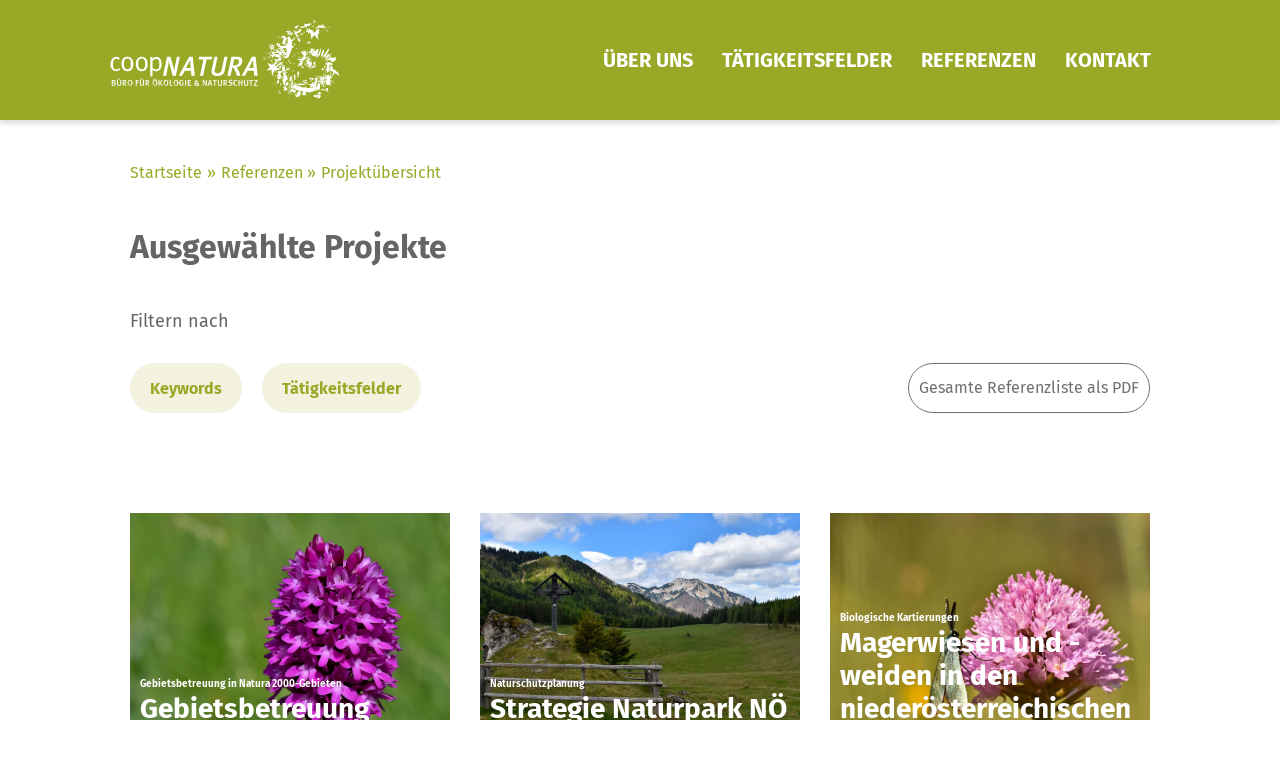

--- FILE ---
content_type: text/html; charset=UTF-8
request_url: https://www.coopnatura.at/referenzen/projektuebersicht/?wpv-keyword%5B0%5D=kulturlandschaft&wpv-keyword%5B1%5D=pflanzen-vegetation&wpv-pro-tatigkeitsfeld%5B0%5D=natura-2000&wpv-pro-tatigkeitsfeld%5B1%5D=monitoring-forschung&wpv-pro-tatigkeitsfeld%5B2%5D=gebietsbetreuung-naturraummanagement&wpv_view_count=1438
body_size: 155792
content:
<!DOCTYPE html>
<html lang="de">
<head>
<meta charset="UTF-8">
<meta name="viewport" content="width=device-width, initial-scale=1">
<link rel="profile" href="https://gmpg.org/xfn/11">

<link rel="preload" href="https://www.coopnatura.at/wp-content/astra-local-fonts/fira-sans/va9E4kDNxMZdWfMOD5Vvl4jL.woff2" as="font" type="font/woff2" crossorigin><meta name='robots' content='index, follow, max-image-preview:large, max-snippet:-1, max-video-preview:-1' />

	<!-- This site is optimized with the Yoast SEO plugin v20.1 - https://yoast.com/wordpress/plugins/seo/ -->
	<title>Projektübersicht - CoopNatura</title>
	<link rel="canonical" href="https://www.coopnatura.at/referenzen/projektuebersicht/" />
	<meta property="og:locale" content="de_DE" />
	<meta property="og:type" content="article" />
	<meta property="og:title" content="Projektübersicht - CoopNatura" />
	<meta property="og:description" content="Ausgewählte Projekte" />
	<meta property="og:url" content="https://www.coopnatura.at/referenzen/projektuebersicht/" />
	<meta property="og:site_name" content="CoopNatura" />
	<meta property="article:modified_time" content="2025-02-11T09:34:37+00:00" />
	<meta name="twitter:card" content="summary_large_image" />
	<meta name="twitter:label1" content="Geschätzte Lesezeit" />
	<meta name="twitter:data1" content="1 Minute" />
	<script type="application/ld+json" class="yoast-schema-graph">{"@context":"https://schema.org","@graph":[{"@type":"WebPage","@id":"https://www.coopnatura.at/referenzen/projektuebersicht/","url":"https://www.coopnatura.at/referenzen/projektuebersicht/","name":"Projektübersicht - CoopNatura","isPartOf":{"@id":"https://www.coopnatura.at/#website"},"datePublished":"2021-12-09T07:13:25+00:00","dateModified":"2025-02-11T09:34:37+00:00","breadcrumb":{"@id":"https://www.coopnatura.at/referenzen/projektuebersicht/#breadcrumb"},"inLanguage":"de","potentialAction":[{"@type":"ReadAction","target":["https://www.coopnatura.at/referenzen/projektuebersicht/"]}]},{"@type":"BreadcrumbList","@id":"https://www.coopnatura.at/referenzen/projektuebersicht/#breadcrumb","itemListElement":[{"@type":"ListItem","position":1,"name":"Startseite","item":"https://www.coopnatura.at/"},{"@type":"ListItem","position":2,"name":"Referenzen","item":"https://coop.clients.influxmediahouse.com/referenzen/"},{"@type":"ListItem","position":3,"name":"Projektübersicht"}]},{"@type":"WebSite","@id":"https://www.coopnatura.at/#website","url":"https://www.coopnatura.at/","name":"CoopNatura","description":"","potentialAction":[{"@type":"SearchAction","target":{"@type":"EntryPoint","urlTemplate":"https://www.coopnatura.at/?s={search_term_string}"},"query-input":"required name=search_term_string"}],"inLanguage":"de"}]}</script>
	<!-- / Yoast SEO plugin. -->


<link rel='dns-prefetch' href='//unpkg.com' />
<link rel='dns-prefetch' href='//cdnjs.cloudflare.com' />


<link rel="alternate" type="application/rss+xml" title="CoopNatura &raquo; Feed" href="https://www.coopnatura.at/feed/" />
<link rel="alternate" type="application/rss+xml" title="CoopNatura &raquo; Kommentar-Feed" href="https://www.coopnatura.at/comments/feed/" />
<link rel="preload" href="https://www.coopnatura.at/wp-content/plugins/bb-plugin/fonts/fontawesome/5.15.4/webfonts/fa-solid-900.woff2" as="font" type="font/woff2" crossorigin="anonymous">
<script>
window._wpemojiSettings = {"baseUrl":"https:\/\/s.w.org\/images\/core\/emoji\/14.0.0\/72x72\/","ext":".png","svgUrl":"https:\/\/s.w.org\/images\/core\/emoji\/14.0.0\/svg\/","svgExt":".svg","source":{"concatemoji":"https:\/\/www.coopnatura.at\/wp-includes\/js\/wp-emoji-release.min.js?ver=6.1.9"}};
/*! This file is auto-generated */
!function(e,a,t){var n,r,o,i=a.createElement("canvas"),p=i.getContext&&i.getContext("2d");function s(e,t){var a=String.fromCharCode,e=(p.clearRect(0,0,i.width,i.height),p.fillText(a.apply(this,e),0,0),i.toDataURL());return p.clearRect(0,0,i.width,i.height),p.fillText(a.apply(this,t),0,0),e===i.toDataURL()}function c(e){var t=a.createElement("script");t.src=e,t.defer=t.type="text/javascript",a.getElementsByTagName("head")[0].appendChild(t)}for(o=Array("flag","emoji"),t.supports={everything:!0,everythingExceptFlag:!0},r=0;r<o.length;r++)t.supports[o[r]]=function(e){if(p&&p.fillText)switch(p.textBaseline="top",p.font="600 32px Arial",e){case"flag":return s([127987,65039,8205,9895,65039],[127987,65039,8203,9895,65039])?!1:!s([55356,56826,55356,56819],[55356,56826,8203,55356,56819])&&!s([55356,57332,56128,56423,56128,56418,56128,56421,56128,56430,56128,56423,56128,56447],[55356,57332,8203,56128,56423,8203,56128,56418,8203,56128,56421,8203,56128,56430,8203,56128,56423,8203,56128,56447]);case"emoji":return!s([129777,127995,8205,129778,127999],[129777,127995,8203,129778,127999])}return!1}(o[r]),t.supports.everything=t.supports.everything&&t.supports[o[r]],"flag"!==o[r]&&(t.supports.everythingExceptFlag=t.supports.everythingExceptFlag&&t.supports[o[r]]);t.supports.everythingExceptFlag=t.supports.everythingExceptFlag&&!t.supports.flag,t.DOMReady=!1,t.readyCallback=function(){t.DOMReady=!0},t.supports.everything||(n=function(){t.readyCallback()},a.addEventListener?(a.addEventListener("DOMContentLoaded",n,!1),e.addEventListener("load",n,!1)):(e.attachEvent("onload",n),a.attachEvent("onreadystatechange",function(){"complete"===a.readyState&&t.readyCallback()})),(e=t.source||{}).concatemoji?c(e.concatemoji):e.wpemoji&&e.twemoji&&(c(e.twemoji),c(e.wpemoji)))}(window,document,window._wpemojiSettings);
</script>
<style>
img.wp-smiley,
img.emoji {
	display: inline !important;
	border: none !important;
	box-shadow: none !important;
	height: 1em !important;
	width: 1em !important;
	margin: 0 0.07em !important;
	vertical-align: -0.1em !important;
	background: none !important;
	padding: 0 !important;
}
</style>
	<link rel='stylesheet' id='toolset_bootstrap_4-css' href='https://www.coopnatura.at/wp-content/plugins/wp-views/vendor/toolset/toolset-common/res/lib/bootstrap4/css/bootstrap.min.css?ver=4.5.3' media='screen' />
<link rel='stylesheet' id='astra-bb-builder-css' href='https://www.coopnatura.at/wp-content/themes/astra/assets/css/minified/compatibility/page-builder/bb-plugin.min.css?ver=4.0.2' media='all' />
<link rel='stylesheet' id='astra-theme-css-css' href='https://www.coopnatura.at/wp-content/themes/astra/assets/css/minified/style.min.css?ver=4.0.2' media='all' />
<style id='astra-theme-css-inline-css'>
.ast-no-sidebar .entry-content .alignfull {margin-left: calc( -50vw + 50%);margin-right: calc( -50vw + 50%);max-width: 100vw;width: 100vw;}.ast-no-sidebar .entry-content .alignwide {margin-left: calc(-41vw + 50%);margin-right: calc(-41vw + 50%);max-width: unset;width: unset;}.ast-no-sidebar .entry-content .alignfull .alignfull,.ast-no-sidebar .entry-content .alignfull .alignwide,.ast-no-sidebar .entry-content .alignwide .alignfull,.ast-no-sidebar .entry-content .alignwide .alignwide,.ast-no-sidebar .entry-content .wp-block-column .alignfull,.ast-no-sidebar .entry-content .wp-block-column .alignwide{width: 100%;margin-left: auto;margin-right: auto;}.wp-block-gallery,.blocks-gallery-grid {margin: 0;}.wp-block-separator {max-width: 100px;}.wp-block-separator.is-style-wide,.wp-block-separator.is-style-dots {max-width: none;}.entry-content .has-2-columns .wp-block-column:first-child {padding-right: 10px;}.entry-content .has-2-columns .wp-block-column:last-child {padding-left: 10px;}@media (max-width: 782px) {.entry-content .wp-block-columns .wp-block-column {flex-basis: 100%;}.entry-content .has-2-columns .wp-block-column:first-child {padding-right: 0;}.entry-content .has-2-columns .wp-block-column:last-child {padding-left: 0;}}body .entry-content .wp-block-latest-posts {margin-left: 0;}body .entry-content .wp-block-latest-posts li {list-style: none;}.ast-no-sidebar .ast-container .entry-content .wp-block-latest-posts {margin-left: 0;}.ast-header-break-point .entry-content .alignwide {margin-left: auto;margin-right: auto;}.entry-content .blocks-gallery-item img {margin-bottom: auto;}.wp-block-pullquote {border-top: 4px solid #555d66;border-bottom: 4px solid #555d66;color: #40464d;}:root{--ast-container-default-xlg-padding:6.67em;--ast-container-default-lg-padding:5.67em;--ast-container-default-slg-padding:4.34em;--ast-container-default-md-padding:3.34em;--ast-container-default-sm-padding:6.67em;--ast-container-default-xs-padding:2.4em;--ast-container-default-xxs-padding:1.4em;--ast-code-block-background:#EEEEEE;--ast-comment-inputs-background:#FAFAFA;}html{font-size:100%;}a,.page-title{color:#98a927;}a:hover,a:focus{color:var(--ast-global-color-1);}body,button,input,select,textarea,.ast-button,.ast-custom-button{font-family:'Fira Sans',sans-serif;font-weight:400;font-size:16px;font-size:1rem;line-height:1.6em;}blockquote{color:#1a1a1a;}h1,.entry-content h1,h2,.entry-content h2,h3,.entry-content h3,h4,.entry-content h4,h5,.entry-content h5,h6,.entry-content h6,.site-title,.site-title a{font-family:'Fira Sans',sans-serif;font-weight:400;}.site-title{font-size:35px;font-size:2.1875rem;display:block;}.site-header .site-description{font-size:15px;font-size:0.9375rem;display:none;}.entry-title{font-size:30px;font-size:1.875rem;}h1,.entry-content h1{font-size:60px;font-size:3.75rem;font-family:'Fira Sans',sans-serif;line-height:1.4em;}h2,.entry-content h2{font-size:32px;font-size:2rem;font-family:'Fira Sans',sans-serif;line-height:1.25em;}h3,.entry-content h3{font-size:28px;font-size:1.75rem;font-family:'Fira Sans',sans-serif;line-height:1.2em;}h4,.entry-content h4{font-size:25px;font-size:1.5625rem;}h5,.entry-content h5{font-size:18px;font-size:1.125rem;}h6,.entry-content h6{font-size:15px;font-size:0.9375rem;}::selection{background-color:#98a927;color:#000000;}body,h1,.entry-title a,.entry-content h1,h2,.entry-content h2,h3,.entry-content h3,h4,.entry-content h4,h5,.entry-content h5,h6,.entry-content h6{color:#656565;}.tagcloud a:hover,.tagcloud a:focus,.tagcloud a.current-item{color:#000000;border-color:#98a927;background-color:#98a927;}input:focus,input[type="text"]:focus,input[type="email"]:focus,input[type="url"]:focus,input[type="password"]:focus,input[type="reset"]:focus,input[type="search"]:focus,textarea:focus{border-color:#98a927;}input[type="radio"]:checked,input[type=reset],input[type="checkbox"]:checked,input[type="checkbox"]:hover:checked,input[type="checkbox"]:focus:checked,input[type=range]::-webkit-slider-thumb{border-color:#98a927;background-color:#98a927;box-shadow:none;}.site-footer a:hover + .post-count,.site-footer a:focus + .post-count{background:#98a927;border-color:#98a927;}.single .nav-links .nav-previous,.single .nav-links .nav-next{color:#98a927;}.entry-meta,.entry-meta *{line-height:1.45;color:#98a927;}.entry-meta a:hover,.entry-meta a:hover *,.entry-meta a:focus,.entry-meta a:focus *,.page-links > .page-link,.page-links .page-link:hover,.post-navigation a:hover{color:var(--ast-global-color-1);}#cat option,.secondary .calendar_wrap thead a,.secondary .calendar_wrap thead a:visited{color:#98a927;}.secondary .calendar_wrap #today,.ast-progress-val span{background:#98a927;}.secondary a:hover + .post-count,.secondary a:focus + .post-count{background:#98a927;border-color:#98a927;}.calendar_wrap #today > a{color:#000000;}.page-links .page-link,.single .post-navigation a{color:#98a927;}.widget-title{font-size:22px;font-size:1.375rem;color:#656565;}.single .ast-author-details .author-title{color:var(--ast-global-color-1);}.main-header-menu .menu-link,.ast-header-custom-item a{color:#656565;}.main-header-menu .menu-item:hover > .menu-link,.main-header-menu .menu-item:hover > .ast-menu-toggle,.main-header-menu .ast-masthead-custom-menu-items a:hover,.main-header-menu .menu-item.focus > .menu-link,.main-header-menu .menu-item.focus > .ast-menu-toggle,.main-header-menu .current-menu-item > .menu-link,.main-header-menu .current-menu-ancestor > .menu-link,.main-header-menu .current-menu-item > .ast-menu-toggle,.main-header-menu .current-menu-ancestor > .ast-menu-toggle{color:#98a927;}.header-main-layout-3 .ast-main-header-bar-alignment{margin-right:auto;}.header-main-layout-2 .site-header-section-left .ast-site-identity{text-align:left;}.ast-logo-title-inline .site-logo-img{padding-right:1em;}.ast-header-break-point .ast-mobile-menu-buttons-minimal.menu-toggle{background:transparent;color:transparent;}.ast-header-break-point .ast-mobile-menu-buttons-outline.menu-toggle{background:transparent;border:1px solid transparent;color:transparent;}.ast-header-break-point .ast-mobile-menu-buttons-fill.menu-toggle{background:transparent;color:#656565;}.ast-page-builder-template .hentry {margin: 0;}.ast-page-builder-template .site-content > .ast-container {max-width: 100%;padding: 0;}.ast-page-builder-template .site-content #primary {padding: 0;margin: 0;}.ast-page-builder-template .no-results {text-align: center;margin: 4em auto;}.ast-page-builder-template .ast-pagination {padding: 2em;}.ast-page-builder-template .entry-header.ast-no-title.ast-no-thumbnail {margin-top: 0;}.ast-page-builder-template .entry-header.ast-header-without-markup {margin-top: 0;margin-bottom: 0;}.ast-page-builder-template .entry-header.ast-no-title.ast-no-meta {margin-bottom: 0;}.ast-page-builder-template.single .post-navigation {padding-bottom: 2em;}.ast-page-builder-template.single-post .site-content > .ast-container {max-width: 100%;}.ast-page-builder-template .entry-header {margin-top: 4em;margin-left: auto;margin-right: auto;padding-left: 20px;padding-right: 20px;}.single.ast-page-builder-template .entry-header {padding-left: 20px;padding-right: 20px;}.ast-page-builder-template .ast-archive-description {margin: 4em auto 0;padding-left: 20px;padding-right: 20px;}.ast-page-builder-template.ast-no-sidebar .entry-content .alignwide {margin-left: 0;margin-right: 0;}.footer-adv .footer-adv-overlay{border-top-style:solid;border-top-color:#7a7a7a;}.wp-block-buttons.aligncenter{justify-content:center;}@media (max-width:782px){.entry-content .wp-block-columns .wp-block-column{margin-left:0px;}}.wp-block-image.aligncenter{margin-left:auto;margin-right:auto;}.wp-block-table.aligncenter{margin-left:auto;margin-right:auto;}@media (max-width:768px){.ast-separate-container #primary,.ast-separate-container #secondary{padding:1.5em 0;}#primary,#secondary{padding:1.5em 0;margin:0;}.ast-left-sidebar #content > .ast-container{display:flex;flex-direction:column-reverse;width:100%;}.ast-separate-container .ast-article-post,.ast-separate-container .ast-article-single{padding:1.5em 2.14em;}.ast-author-box img.avatar{margin:20px 0 0 0;}}@media (min-width:769px){.ast-separate-container.ast-right-sidebar #primary,.ast-separate-container.ast-left-sidebar #primary{border:0;}.search-no-results.ast-separate-container #primary{margin-bottom:4em;}}.menu-toggle,button,.ast-button,.ast-custom-button,.button,input#submit,input[type="button"],input[type="submit"],input[type="reset"]{color:#656565;border-color:#656565;background-color:transparent;border-radius:30px;padding-top:10px;padding-right:20px;padding-bottom:10px;padding-left:20px;font-family:inherit;font-weight:inherit;}button:focus,.menu-toggle:hover,button:hover,.ast-button:hover,.ast-custom-button:hover .button:hover,.ast-custom-button:hover,input[type=reset]:hover,input[type=reset]:focus,input#submit:hover,input#submit:focus,input[type="button"]:hover,input[type="button"]:focus,input[type="submit"]:hover,input[type="submit"]:focus{color:#000000;background-color:var(--ast-global-color-1);border-color:var(--ast-global-color-1);}@media (min-width:544px){.ast-container{max-width:100%;}}@media (max-width:544px){.ast-separate-container .ast-article-post,.ast-separate-container .ast-article-single,.ast-separate-container .comments-title,.ast-separate-container .ast-archive-description{padding:1.5em 1em;}.ast-separate-container #content .ast-container{padding-left:0.54em;padding-right:0.54em;}.ast-separate-container .ast-comment-list li.depth-1{padding:1.5em 1em;margin-bottom:1.5em;}.ast-separate-container .ast-comment-list .bypostauthor{padding:.5em;}.ast-search-menu-icon.ast-dropdown-active .search-field{width:170px;}.site-branding img,.site-header .site-logo-img .custom-logo-link img{max-width:100%;}}@media (max-width:768px){.ast-mobile-header-stack .main-header-bar .ast-search-menu-icon{display:inline-block;}.ast-header-break-point.ast-header-custom-item-outside .ast-mobile-header-stack .main-header-bar .ast-search-icon{margin:0;}.ast-comment-avatar-wrap img{max-width:2.5em;}.ast-separate-container .ast-comment-list li.depth-1{padding:1.5em 2.14em;}.ast-separate-container .comment-respond{padding:2em 2.14em;}.ast-comment-meta{padding:0 1.8888em 1.3333em;}}.ast-no-sidebar.ast-separate-container .entry-content .alignfull {margin-left: -6.67em;margin-right: -6.67em;width: auto;}@media (max-width: 1200px) {.ast-no-sidebar.ast-separate-container .entry-content .alignfull {margin-left: -2.4em;margin-right: -2.4em;}}@media (max-width: 768px) {.ast-no-sidebar.ast-separate-container .entry-content .alignfull {margin-left: -2.14em;margin-right: -2.14em;}}@media (max-width: 544px) {.ast-no-sidebar.ast-separate-container .entry-content .alignfull {margin-left: -1em;margin-right: -1em;}}.ast-no-sidebar.ast-separate-container .entry-content .alignwide {margin-left: -20px;margin-right: -20px;}.ast-no-sidebar.ast-separate-container .entry-content .wp-block-column .alignfull,.ast-no-sidebar.ast-separate-container .entry-content .wp-block-column .alignwide {margin-left: auto;margin-right: auto;width: 100%;}@media (max-width:768px){.site-title{display:block;}.site-header .site-description{display:none;}.entry-title{font-size:30px;}h1,.entry-content h1{font-size:30px;}h2,.entry-content h2{font-size:25px;}h3,.entry-content h3{font-size:20px;}}@media (max-width:544px){.site-title{display:block;}.site-header .site-description{display:none;}.entry-title{font-size:30px;}h1,.entry-content h1{font-size:30px;}h2,.entry-content h2{font-size:25px;}h3,.entry-content h3{font-size:20px;}}@media (max-width:768px){html{font-size:91.2%;}}@media (max-width:544px){html{font-size:91.2%;}}@media (min-width:769px){.ast-container{max-width:1240px;}}@font-face {font-family: "Astra";src: url(https://www.coopnatura.at/wp-content/themes/astra/assets/fonts/astra.woff) format("woff"),url(https://www.coopnatura.at/wp-content/themes/astra/assets/fonts/astra.ttf) format("truetype"),url(https://www.coopnatura.at/wp-content/themes/astra/assets/fonts/astra.svg#astra) format("svg");font-weight: normal;font-style: normal;font-display: fallback;}@media (max-width:921px) {.main-header-bar .main-header-bar-navigation{display:none;}}.ast-desktop .main-header-menu.submenu-with-border .sub-menu,.ast-desktop .main-header-menu.submenu-with-border .astra-full-megamenu-wrapper{border-color:#98a927;}.ast-desktop .main-header-menu.submenu-with-border .sub-menu{border-top-width:2px;border-right-width:0px;border-left-width:0px;border-bottom-width:0px;border-style:solid;}.ast-desktop .main-header-menu.submenu-with-border .sub-menu .sub-menu{top:-2px;}.ast-desktop .main-header-menu.submenu-with-border .sub-menu .menu-link,.ast-desktop .main-header-menu.submenu-with-border .children .menu-link{border-bottom-width:0px;border-style:solid;border-color:#eaeaea;}@media (min-width:769px){.main-header-menu .sub-menu .menu-item.ast-left-align-sub-menu:hover > .sub-menu,.main-header-menu .sub-menu .menu-item.ast-left-align-sub-menu.focus > .sub-menu{margin-left:-0px;}}.ast-small-footer{border-top-style:solid;border-top-width:1px;border-top-color:#7a7a7a;}.ast-small-footer-wrap{text-align:center;}.ast-header-break-point.ast-header-custom-item-inside .main-header-bar .main-header-bar-navigation .ast-search-icon {display: none;}.ast-header-break-point.ast-header-custom-item-inside .main-header-bar .ast-search-menu-icon .search-form {padding: 0;display: block;overflow: hidden;}.ast-header-break-point .ast-header-custom-item .widget:last-child {margin-bottom: 1em;}.ast-header-custom-item .widget {margin: 0.5em;display: inline-block;vertical-align: middle;}.ast-header-custom-item .widget p {margin-bottom: 0;}.ast-header-custom-item .widget li {width: auto;}.ast-header-custom-item-inside .button-custom-menu-item .menu-link {display: none;}.ast-header-custom-item-inside.ast-header-break-point .button-custom-menu-item .ast-custom-button-link {display: none;}.ast-header-custom-item-inside.ast-header-break-point .button-custom-menu-item .menu-link {display: block;}.ast-header-break-point.ast-header-custom-item-outside .main-header-bar .ast-search-icon {margin-right: 1em;}.ast-header-break-point.ast-header-custom-item-inside .main-header-bar .ast-search-menu-icon .search-field,.ast-header-break-point.ast-header-custom-item-inside .main-header-bar .ast-search-menu-icon.ast-inline-search .search-field {width: 100%;padding-right: 5.5em;}.ast-header-break-point.ast-header-custom-item-inside .main-header-bar .ast-search-menu-icon .search-submit {display: block;position: absolute;height: 100%;top: 0;right: 0;padding: 0 1em;border-radius: 0;}.ast-header-break-point .ast-header-custom-item .ast-masthead-custom-menu-items {padding-left: 20px;padding-right: 20px;margin-bottom: 1em;margin-top: 1em;}.ast-header-custom-item-inside.ast-header-break-point .button-custom-menu-item {padding-left: 0;padding-right: 0;margin-top: 0;margin-bottom: 0;}.astra-icon-down_arrow::after {content: "\e900";font-family: Astra;}.astra-icon-close::after {content: "\e5cd";font-family: Astra;}.astra-icon-drag_handle::after {content: "\e25d";font-family: Astra;}.astra-icon-format_align_justify::after {content: "\e235";font-family: Astra;}.astra-icon-menu::after {content: "\e5d2";font-family: Astra;}.astra-icon-reorder::after {content: "\e8fe";font-family: Astra;}.astra-icon-search::after {content: "\e8b6";font-family: Astra;}.astra-icon-zoom_in::after {content: "\e56b";font-family: Astra;}.astra-icon-check-circle::after {content: "\e901";font-family: Astra;}.astra-icon-shopping-cart::after {content: "\f07a";font-family: Astra;}.astra-icon-shopping-bag::after {content: "\f290";font-family: Astra;}.astra-icon-shopping-basket::after {content: "\f291";font-family: Astra;}.astra-icon-circle-o::after {content: "\e903";font-family: Astra;}.astra-icon-certificate::after {content: "\e902";font-family: Astra;}blockquote {padding: 1.2em;}:root .has-ast-global-color-0-color{color:var(--ast-global-color-0);}:root .has-ast-global-color-0-background-color{background-color:var(--ast-global-color-0);}:root .wp-block-button .has-ast-global-color-0-color{color:var(--ast-global-color-0);}:root .wp-block-button .has-ast-global-color-0-background-color{background-color:var(--ast-global-color-0);}:root .has-ast-global-color-1-color{color:var(--ast-global-color-1);}:root .has-ast-global-color-1-background-color{background-color:var(--ast-global-color-1);}:root .wp-block-button .has-ast-global-color-1-color{color:var(--ast-global-color-1);}:root .wp-block-button .has-ast-global-color-1-background-color{background-color:var(--ast-global-color-1);}:root .has-ast-global-color-2-color{color:var(--ast-global-color-2);}:root .has-ast-global-color-2-background-color{background-color:var(--ast-global-color-2);}:root .wp-block-button .has-ast-global-color-2-color{color:var(--ast-global-color-2);}:root .wp-block-button .has-ast-global-color-2-background-color{background-color:var(--ast-global-color-2);}:root .has-ast-global-color-3-color{color:var(--ast-global-color-3);}:root .has-ast-global-color-3-background-color{background-color:var(--ast-global-color-3);}:root .wp-block-button .has-ast-global-color-3-color{color:var(--ast-global-color-3);}:root .wp-block-button .has-ast-global-color-3-background-color{background-color:var(--ast-global-color-3);}:root .has-ast-global-color-4-color{color:var(--ast-global-color-4);}:root .has-ast-global-color-4-background-color{background-color:var(--ast-global-color-4);}:root .wp-block-button .has-ast-global-color-4-color{color:var(--ast-global-color-4);}:root .wp-block-button .has-ast-global-color-4-background-color{background-color:var(--ast-global-color-4);}:root .has-ast-global-color-5-color{color:var(--ast-global-color-5);}:root .has-ast-global-color-5-background-color{background-color:var(--ast-global-color-5);}:root .wp-block-button .has-ast-global-color-5-color{color:var(--ast-global-color-5);}:root .wp-block-button .has-ast-global-color-5-background-color{background-color:var(--ast-global-color-5);}:root .has-ast-global-color-6-color{color:var(--ast-global-color-6);}:root .has-ast-global-color-6-background-color{background-color:var(--ast-global-color-6);}:root .wp-block-button .has-ast-global-color-6-color{color:var(--ast-global-color-6);}:root .wp-block-button .has-ast-global-color-6-background-color{background-color:var(--ast-global-color-6);}:root .has-ast-global-color-7-color{color:var(--ast-global-color-7);}:root .has-ast-global-color-7-background-color{background-color:var(--ast-global-color-7);}:root .wp-block-button .has-ast-global-color-7-color{color:var(--ast-global-color-7);}:root .wp-block-button .has-ast-global-color-7-background-color{background-color:var(--ast-global-color-7);}:root .has-ast-global-color-8-color{color:var(--ast-global-color-8);}:root .has-ast-global-color-8-background-color{background-color:var(--ast-global-color-8);}:root .wp-block-button .has-ast-global-color-8-color{color:var(--ast-global-color-8);}:root .wp-block-button .has-ast-global-color-8-background-color{background-color:var(--ast-global-color-8);}:root{--ast-global-color-0:#8e9d2d;--ast-global-color-1:#ffffff;--ast-global-color-2:#656565;--ast-global-color-3:#dddddd;--ast-global-color-4:#9d9d9c;--ast-global-color-5:#9d9d9c;--ast-global-color-6:#F2F5F7;--ast-global-color-7:#98a927;--ast-global-color-8:#000000;}:root {--ast-border-color : #dddddd;}.ast-single-entry-banner {-js-display: flex;display: flex;flex-direction: column;justify-content: center;text-align: center;position: relative;background: #eeeeee;}.ast-single-entry-banner[data-banner-layout="layout-1"] {max-width: 1200px;background: inherit;padding: 20px 0;}.ast-single-entry-banner[data-banner-width-type="custom"] {margin: 0 auto;width: 100%;}.ast-single-entry-banner + .site-content .entry-header {margin-bottom: 0;}header.entry-header .entry-title{text-transform:capitalize;}header.entry-header > *:not(:last-child){margin-bottom:10px;}.ast-archive-entry-banner {-js-display: flex;display: flex;flex-direction: column;justify-content: center;text-align: center;position: relative;background: #eeeeee;}.ast-archive-entry-banner[data-banner-width-type="custom"] {margin: 0 auto;width: 100%;}.ast-archive-entry-banner[data-banner-layout="layout-1"] {background: inherit;padding: 20px 0;text-align: left;}body.archive .ast-archive-description{max-width:1200px;width:100%;text-align:left;padding-top:3em;padding-right:3em;padding-bottom:3em;padding-left:3em;}body.archive .ast-archive-description .ast-archive-title,body.archive .ast-archive-description .ast-archive-title *{font-size:40px;font-size:2.5rem;text-transform:capitalize;}body.archive .ast-archive-description > *:not(:last-child){margin-bottom:10px;}@media (max-width:768px){body.archive .ast-archive-description{text-align:left;}}@media (max-width:544px){body.archive .ast-archive-description{text-align:left;}}.ast-breadcrumbs .trail-browse,.ast-breadcrumbs .trail-items,.ast-breadcrumbs .trail-items li{display:inline-block;margin:0;padding:0;border:none;background:inherit;text-indent:0;}.ast-breadcrumbs .trail-browse{font-size:inherit;font-style:inherit;font-weight:inherit;color:inherit;}.ast-breadcrumbs .trail-items{list-style:none;}.trail-items li::after{padding:0 0.3em;content:"\00bb";}.trail-items li:last-of-type::after{display:none;}h1,.entry-content h1,h2,.entry-content h2,h3,.entry-content h3,h4,.entry-content h4,h5,.entry-content h5,h6,.entry-content h6{color:#98a927;}.ast-header-break-point .main-header-bar{border-bottom-width:1px;}@media (min-width:769px){.main-header-bar{border-bottom-width:1px;}}.main-header-menu .menu-item,#astra-footer-menu .menu-item,.main-header-bar .ast-masthead-custom-menu-items{-js-display:flex;display:flex;-webkit-box-pack:center;-webkit-justify-content:center;-moz-box-pack:center;-ms-flex-pack:center;justify-content:center;-webkit-box-orient:vertical;-webkit-box-direction:normal;-webkit-flex-direction:column;-moz-box-orient:vertical;-moz-box-direction:normal;-ms-flex-direction:column;flex-direction:column;}.main-header-menu > .menu-item > .menu-link,#astra-footer-menu > .menu-item > .menu-link{height:100%;-webkit-box-align:center;-webkit-align-items:center;-moz-box-align:center;-ms-flex-align:center;align-items:center;-js-display:flex;display:flex;}.ast-primary-menu-disabled .main-header-bar .ast-masthead-custom-menu-items{flex:unset;}.header-main-layout-1 .ast-flex.main-header-container,.header-main-layout-3 .ast-flex.main-header-container{-webkit-align-content:center;-ms-flex-line-pack:center;align-content:center;-webkit-box-align:center;-webkit-align-items:center;-moz-box-align:center;-ms-flex-align:center;align-items:center;}.main-header-menu .sub-menu .menu-item.menu-item-has-children > .menu-link:after{position:absolute;right:1em;top:50%;transform:translate(0,-50%) rotate(270deg);}.ast-header-break-point .main-header-bar .main-header-bar-navigation .page_item_has_children > .ast-menu-toggle::before,.ast-header-break-point .main-header-bar .main-header-bar-navigation .menu-item-has-children > .ast-menu-toggle::before,.ast-mobile-popup-drawer .main-header-bar-navigation .menu-item-has-children>.ast-menu-toggle::before,.ast-header-break-point .ast-mobile-header-wrap .main-header-bar-navigation .menu-item-has-children > .ast-menu-toggle::before{font-weight:bold;content:"\e900";font-family:Astra;text-decoration:inherit;display:inline-block;}.ast-header-break-point .main-navigation ul.sub-menu .menu-item .menu-link:before{content:"\e900";font-family:Astra;font-size:.65em;text-decoration:inherit;display:inline-block;transform:translate(0,-2px) rotateZ(270deg);margin-right:5px;}.widget_search .search-form:after{font-family:Astra;font-size:1.2em;font-weight:normal;content:"\e8b6";position:absolute;top:50%;right:15px;transform:translate(0,-50%);}.astra-search-icon::before{content:"\e8b6";font-family:Astra;font-style:normal;font-weight:normal;text-decoration:inherit;text-align:center;-webkit-font-smoothing:antialiased;-moz-osx-font-smoothing:grayscale;z-index:3;}.main-header-bar .main-header-bar-navigation .page_item_has_children > a:after,.main-header-bar .main-header-bar-navigation .menu-item-has-children > a:after,.site-header-focus-item .main-header-bar-navigation .menu-item-has-children > .menu-link:after{content:"\e900";display:inline-block;font-family:Astra;font-size:.6rem;font-weight:bold;text-rendering:auto;-webkit-font-smoothing:antialiased;-moz-osx-font-smoothing:grayscale;margin-left:10px;line-height:normal;}.ast-mobile-popup-drawer .main-header-bar-navigation .ast-submenu-expanded>.ast-menu-toggle::before{transform:rotateX(180deg);}.ast-header-break-point .main-header-bar-navigation .menu-item-has-children > .menu-link:after{display:none;}
</style>
<link rel='stylesheet' id='astra-google-fonts-css' href='https://www.coopnatura.at/wp-content/astra-local-fonts/astra-local-fonts.css?ver=4.0.2' media='all' />
<link rel='stylesheet' id='wp-block-library-css' href='https://www.coopnatura.at/wp-includes/css/dist/block-library/style.min.css?ver=6.1.9' media='all' />
<link rel='stylesheet' id='mediaelement-css' href='https://www.coopnatura.at/wp-includes/js/mediaelement/mediaelementplayer-legacy.min.css?ver=4.2.17' media='all' />
<link rel='stylesheet' id='wp-mediaelement-css' href='https://www.coopnatura.at/wp-includes/js/mediaelement/wp-mediaelement.min.css?ver=6.1.9' media='all' />
<link rel='stylesheet' id='view_editor_gutenberg_frontend_assets-css' href='https://www.coopnatura.at/wp-content/plugins/wp-views/public/css/views-frontend.css?ver=3.5.3' media='all' />
<style id='view_editor_gutenberg_frontend_assets-inline-css'>
.wpv-sort-list-dropdown.wpv-sort-list-dropdown-style-default > span.wpv-sort-list,.wpv-sort-list-dropdown.wpv-sort-list-dropdown-style-default .wpv-sort-list-item {border-color: #cdcdcd;}.wpv-sort-list-dropdown.wpv-sort-list-dropdown-style-default .wpv-sort-list-item a {color: #444;background-color: #fff;}.wpv-sort-list-dropdown.wpv-sort-list-dropdown-style-default a:hover,.wpv-sort-list-dropdown.wpv-sort-list-dropdown-style-default a:focus {color: #000;background-color: #eee;}.wpv-sort-list-dropdown.wpv-sort-list-dropdown-style-default .wpv-sort-list-item.wpv-sort-list-current a {color: #000;background-color: #eee;}
.wpv-sort-list-dropdown.wpv-sort-list-dropdown-style-default > span.wpv-sort-list,.wpv-sort-list-dropdown.wpv-sort-list-dropdown-style-default .wpv-sort-list-item {border-color: #cdcdcd;}.wpv-sort-list-dropdown.wpv-sort-list-dropdown-style-default .wpv-sort-list-item a {color: #444;background-color: #fff;}.wpv-sort-list-dropdown.wpv-sort-list-dropdown-style-default a:hover,.wpv-sort-list-dropdown.wpv-sort-list-dropdown-style-default a:focus {color: #000;background-color: #eee;}.wpv-sort-list-dropdown.wpv-sort-list-dropdown-style-default .wpv-sort-list-item.wpv-sort-list-current a {color: #000;background-color: #eee;}.wpv-sort-list-dropdown.wpv-sort-list-dropdown-style-grey > span.wpv-sort-list,.wpv-sort-list-dropdown.wpv-sort-list-dropdown-style-grey .wpv-sort-list-item {border-color: #cdcdcd;}.wpv-sort-list-dropdown.wpv-sort-list-dropdown-style-grey .wpv-sort-list-item a {color: #444;background-color: #eeeeee;}.wpv-sort-list-dropdown.wpv-sort-list-dropdown-style-grey a:hover,.wpv-sort-list-dropdown.wpv-sort-list-dropdown-style-grey a:focus {color: #000;background-color: #e5e5e5;}.wpv-sort-list-dropdown.wpv-sort-list-dropdown-style-grey .wpv-sort-list-item.wpv-sort-list-current a {color: #000;background-color: #e5e5e5;}
.wpv-sort-list-dropdown.wpv-sort-list-dropdown-style-default > span.wpv-sort-list,.wpv-sort-list-dropdown.wpv-sort-list-dropdown-style-default .wpv-sort-list-item {border-color: #cdcdcd;}.wpv-sort-list-dropdown.wpv-sort-list-dropdown-style-default .wpv-sort-list-item a {color: #444;background-color: #fff;}.wpv-sort-list-dropdown.wpv-sort-list-dropdown-style-default a:hover,.wpv-sort-list-dropdown.wpv-sort-list-dropdown-style-default a:focus {color: #000;background-color: #eee;}.wpv-sort-list-dropdown.wpv-sort-list-dropdown-style-default .wpv-sort-list-item.wpv-sort-list-current a {color: #000;background-color: #eee;}.wpv-sort-list-dropdown.wpv-sort-list-dropdown-style-grey > span.wpv-sort-list,.wpv-sort-list-dropdown.wpv-sort-list-dropdown-style-grey .wpv-sort-list-item {border-color: #cdcdcd;}.wpv-sort-list-dropdown.wpv-sort-list-dropdown-style-grey .wpv-sort-list-item a {color: #444;background-color: #eeeeee;}.wpv-sort-list-dropdown.wpv-sort-list-dropdown-style-grey a:hover,.wpv-sort-list-dropdown.wpv-sort-list-dropdown-style-grey a:focus {color: #000;background-color: #e5e5e5;}.wpv-sort-list-dropdown.wpv-sort-list-dropdown-style-grey .wpv-sort-list-item.wpv-sort-list-current a {color: #000;background-color: #e5e5e5;}.wpv-sort-list-dropdown.wpv-sort-list-dropdown-style-blue > span.wpv-sort-list,.wpv-sort-list-dropdown.wpv-sort-list-dropdown-style-blue .wpv-sort-list-item {border-color: #0099cc;}.wpv-sort-list-dropdown.wpv-sort-list-dropdown-style-blue .wpv-sort-list-item a {color: #444;background-color: #cbddeb;}.wpv-sort-list-dropdown.wpv-sort-list-dropdown-style-blue a:hover,.wpv-sort-list-dropdown.wpv-sort-list-dropdown-style-blue a:focus {color: #000;background-color: #95bedd;}.wpv-sort-list-dropdown.wpv-sort-list-dropdown-style-blue .wpv-sort-list-item.wpv-sort-list-current a {color: #000;background-color: #95bedd;}
</style>
<style id='global-styles-inline-css'>
body{--wp--preset--color--black: #000000;--wp--preset--color--cyan-bluish-gray: #abb8c3;--wp--preset--color--white: #ffffff;--wp--preset--color--pale-pink: #f78da7;--wp--preset--color--vivid-red: #cf2e2e;--wp--preset--color--luminous-vivid-orange: #ff6900;--wp--preset--color--luminous-vivid-amber: #fcb900;--wp--preset--color--light-green-cyan: #7bdcb5;--wp--preset--color--vivid-green-cyan: #00d084;--wp--preset--color--pale-cyan-blue: #8ed1fc;--wp--preset--color--vivid-cyan-blue: #0693e3;--wp--preset--color--vivid-purple: #9b51e0;--wp--preset--color--ast-global-color-0: var(--ast-global-color-0);--wp--preset--color--ast-global-color-1: var(--ast-global-color-1);--wp--preset--color--ast-global-color-2: var(--ast-global-color-2);--wp--preset--color--ast-global-color-3: var(--ast-global-color-3);--wp--preset--color--ast-global-color-4: var(--ast-global-color-4);--wp--preset--color--ast-global-color-5: var(--ast-global-color-5);--wp--preset--color--ast-global-color-6: var(--ast-global-color-6);--wp--preset--color--ast-global-color-7: var(--ast-global-color-7);--wp--preset--color--ast-global-color-8: var(--ast-global-color-8);--wp--preset--gradient--vivid-cyan-blue-to-vivid-purple: linear-gradient(135deg,rgba(6,147,227,1) 0%,rgb(155,81,224) 100%);--wp--preset--gradient--light-green-cyan-to-vivid-green-cyan: linear-gradient(135deg,rgb(122,220,180) 0%,rgb(0,208,130) 100%);--wp--preset--gradient--luminous-vivid-amber-to-luminous-vivid-orange: linear-gradient(135deg,rgba(252,185,0,1) 0%,rgba(255,105,0,1) 100%);--wp--preset--gradient--luminous-vivid-orange-to-vivid-red: linear-gradient(135deg,rgba(255,105,0,1) 0%,rgb(207,46,46) 100%);--wp--preset--gradient--very-light-gray-to-cyan-bluish-gray: linear-gradient(135deg,rgb(238,238,238) 0%,rgb(169,184,195) 100%);--wp--preset--gradient--cool-to-warm-spectrum: linear-gradient(135deg,rgb(74,234,220) 0%,rgb(151,120,209) 20%,rgb(207,42,186) 40%,rgb(238,44,130) 60%,rgb(251,105,98) 80%,rgb(254,248,76) 100%);--wp--preset--gradient--blush-light-purple: linear-gradient(135deg,rgb(255,206,236) 0%,rgb(152,150,240) 100%);--wp--preset--gradient--blush-bordeaux: linear-gradient(135deg,rgb(254,205,165) 0%,rgb(254,45,45) 50%,rgb(107,0,62) 100%);--wp--preset--gradient--luminous-dusk: linear-gradient(135deg,rgb(255,203,112) 0%,rgb(199,81,192) 50%,rgb(65,88,208) 100%);--wp--preset--gradient--pale-ocean: linear-gradient(135deg,rgb(255,245,203) 0%,rgb(182,227,212) 50%,rgb(51,167,181) 100%);--wp--preset--gradient--electric-grass: linear-gradient(135deg,rgb(202,248,128) 0%,rgb(113,206,126) 100%);--wp--preset--gradient--midnight: linear-gradient(135deg,rgb(2,3,129) 0%,rgb(40,116,252) 100%);--wp--preset--duotone--dark-grayscale: url('#wp-duotone-dark-grayscale');--wp--preset--duotone--grayscale: url('#wp-duotone-grayscale');--wp--preset--duotone--purple-yellow: url('#wp-duotone-purple-yellow');--wp--preset--duotone--blue-red: url('#wp-duotone-blue-red');--wp--preset--duotone--midnight: url('#wp-duotone-midnight');--wp--preset--duotone--magenta-yellow: url('#wp-duotone-magenta-yellow');--wp--preset--duotone--purple-green: url('#wp-duotone-purple-green');--wp--preset--duotone--blue-orange: url('#wp-duotone-blue-orange');--wp--preset--font-size--small: 13px;--wp--preset--font-size--medium: 20px;--wp--preset--font-size--large: 36px;--wp--preset--font-size--x-large: 42px;--wp--preset--spacing--20: 0.44rem;--wp--preset--spacing--30: 0.67rem;--wp--preset--spacing--40: 1rem;--wp--preset--spacing--50: 1.5rem;--wp--preset--spacing--60: 2.25rem;--wp--preset--spacing--70: 3.38rem;--wp--preset--spacing--80: 5.06rem;}body { margin: 0;--wp--style--global--content-size: var(--wp--custom--ast-content-width-size);--wp--style--global--wide-size: var(--wp--custom--ast-wide-width-size); }.wp-site-blocks > .alignleft { float: left; margin-right: 2em; }.wp-site-blocks > .alignright { float: right; margin-left: 2em; }.wp-site-blocks > .aligncenter { justify-content: center; margin-left: auto; margin-right: auto; }.wp-site-blocks > * { margin-block-start: 0; margin-block-end: 0; }.wp-site-blocks > * + * { margin-block-start: 24px; }body { --wp--style--block-gap: 24px; }body .is-layout-flow > *{margin-block-start: 0;margin-block-end: 0;}body .is-layout-flow > * + *{margin-block-start: 24px;margin-block-end: 0;}body .is-layout-constrained > *{margin-block-start: 0;margin-block-end: 0;}body .is-layout-constrained > * + *{margin-block-start: 24px;margin-block-end: 0;}body .is-layout-flex{gap: 24px;}body .is-layout-flow > .alignleft{float: left;margin-inline-start: 0;margin-inline-end: 2em;}body .is-layout-flow > .alignright{float: right;margin-inline-start: 2em;margin-inline-end: 0;}body .is-layout-flow > .aligncenter{margin-left: auto !important;margin-right: auto !important;}body .is-layout-constrained > .alignleft{float: left;margin-inline-start: 0;margin-inline-end: 2em;}body .is-layout-constrained > .alignright{float: right;margin-inline-start: 2em;margin-inline-end: 0;}body .is-layout-constrained > .aligncenter{margin-left: auto !important;margin-right: auto !important;}body .is-layout-constrained > :where(:not(.alignleft):not(.alignright):not(.alignfull)){max-width: var(--wp--style--global--content-size);margin-left: auto !important;margin-right: auto !important;}body .is-layout-constrained > .alignwide{max-width: var(--wp--style--global--wide-size);}body .is-layout-flex{display: flex;}body .is-layout-flex{flex-wrap: wrap;align-items: center;}body .is-layout-flex > *{margin: 0;}body{padding-top: 0px;padding-right: 0px;padding-bottom: 0px;padding-left: 0px;}a:where(:not(.wp-element-button)){text-decoration: none;}.wp-element-button, .wp-block-button__link{background-color: #32373c;border-width: 0;color: #fff;font-family: inherit;font-size: inherit;line-height: inherit;padding: calc(0.667em + 2px) calc(1.333em + 2px);text-decoration: none;}.has-black-color{color: var(--wp--preset--color--black) !important;}.has-cyan-bluish-gray-color{color: var(--wp--preset--color--cyan-bluish-gray) !important;}.has-white-color{color: var(--wp--preset--color--white) !important;}.has-pale-pink-color{color: var(--wp--preset--color--pale-pink) !important;}.has-vivid-red-color{color: var(--wp--preset--color--vivid-red) !important;}.has-luminous-vivid-orange-color{color: var(--wp--preset--color--luminous-vivid-orange) !important;}.has-luminous-vivid-amber-color{color: var(--wp--preset--color--luminous-vivid-amber) !important;}.has-light-green-cyan-color{color: var(--wp--preset--color--light-green-cyan) !important;}.has-vivid-green-cyan-color{color: var(--wp--preset--color--vivid-green-cyan) !important;}.has-pale-cyan-blue-color{color: var(--wp--preset--color--pale-cyan-blue) !important;}.has-vivid-cyan-blue-color{color: var(--wp--preset--color--vivid-cyan-blue) !important;}.has-vivid-purple-color{color: var(--wp--preset--color--vivid-purple) !important;}.has-ast-global-color-0-color{color: var(--wp--preset--color--ast-global-color-0) !important;}.has-ast-global-color-1-color{color: var(--wp--preset--color--ast-global-color-1) !important;}.has-ast-global-color-2-color{color: var(--wp--preset--color--ast-global-color-2) !important;}.has-ast-global-color-3-color{color: var(--wp--preset--color--ast-global-color-3) !important;}.has-ast-global-color-4-color{color: var(--wp--preset--color--ast-global-color-4) !important;}.has-ast-global-color-5-color{color: var(--wp--preset--color--ast-global-color-5) !important;}.has-ast-global-color-6-color{color: var(--wp--preset--color--ast-global-color-6) !important;}.has-ast-global-color-7-color{color: var(--wp--preset--color--ast-global-color-7) !important;}.has-ast-global-color-8-color{color: var(--wp--preset--color--ast-global-color-8) !important;}.has-black-background-color{background-color: var(--wp--preset--color--black) !important;}.has-cyan-bluish-gray-background-color{background-color: var(--wp--preset--color--cyan-bluish-gray) !important;}.has-white-background-color{background-color: var(--wp--preset--color--white) !important;}.has-pale-pink-background-color{background-color: var(--wp--preset--color--pale-pink) !important;}.has-vivid-red-background-color{background-color: var(--wp--preset--color--vivid-red) !important;}.has-luminous-vivid-orange-background-color{background-color: var(--wp--preset--color--luminous-vivid-orange) !important;}.has-luminous-vivid-amber-background-color{background-color: var(--wp--preset--color--luminous-vivid-amber) !important;}.has-light-green-cyan-background-color{background-color: var(--wp--preset--color--light-green-cyan) !important;}.has-vivid-green-cyan-background-color{background-color: var(--wp--preset--color--vivid-green-cyan) !important;}.has-pale-cyan-blue-background-color{background-color: var(--wp--preset--color--pale-cyan-blue) !important;}.has-vivid-cyan-blue-background-color{background-color: var(--wp--preset--color--vivid-cyan-blue) !important;}.has-vivid-purple-background-color{background-color: var(--wp--preset--color--vivid-purple) !important;}.has-ast-global-color-0-background-color{background-color: var(--wp--preset--color--ast-global-color-0) !important;}.has-ast-global-color-1-background-color{background-color: var(--wp--preset--color--ast-global-color-1) !important;}.has-ast-global-color-2-background-color{background-color: var(--wp--preset--color--ast-global-color-2) !important;}.has-ast-global-color-3-background-color{background-color: var(--wp--preset--color--ast-global-color-3) !important;}.has-ast-global-color-4-background-color{background-color: var(--wp--preset--color--ast-global-color-4) !important;}.has-ast-global-color-5-background-color{background-color: var(--wp--preset--color--ast-global-color-5) !important;}.has-ast-global-color-6-background-color{background-color: var(--wp--preset--color--ast-global-color-6) !important;}.has-ast-global-color-7-background-color{background-color: var(--wp--preset--color--ast-global-color-7) !important;}.has-ast-global-color-8-background-color{background-color: var(--wp--preset--color--ast-global-color-8) !important;}.has-black-border-color{border-color: var(--wp--preset--color--black) !important;}.has-cyan-bluish-gray-border-color{border-color: var(--wp--preset--color--cyan-bluish-gray) !important;}.has-white-border-color{border-color: var(--wp--preset--color--white) !important;}.has-pale-pink-border-color{border-color: var(--wp--preset--color--pale-pink) !important;}.has-vivid-red-border-color{border-color: var(--wp--preset--color--vivid-red) !important;}.has-luminous-vivid-orange-border-color{border-color: var(--wp--preset--color--luminous-vivid-orange) !important;}.has-luminous-vivid-amber-border-color{border-color: var(--wp--preset--color--luminous-vivid-amber) !important;}.has-light-green-cyan-border-color{border-color: var(--wp--preset--color--light-green-cyan) !important;}.has-vivid-green-cyan-border-color{border-color: var(--wp--preset--color--vivid-green-cyan) !important;}.has-pale-cyan-blue-border-color{border-color: var(--wp--preset--color--pale-cyan-blue) !important;}.has-vivid-cyan-blue-border-color{border-color: var(--wp--preset--color--vivid-cyan-blue) !important;}.has-vivid-purple-border-color{border-color: var(--wp--preset--color--vivid-purple) !important;}.has-ast-global-color-0-border-color{border-color: var(--wp--preset--color--ast-global-color-0) !important;}.has-ast-global-color-1-border-color{border-color: var(--wp--preset--color--ast-global-color-1) !important;}.has-ast-global-color-2-border-color{border-color: var(--wp--preset--color--ast-global-color-2) !important;}.has-ast-global-color-3-border-color{border-color: var(--wp--preset--color--ast-global-color-3) !important;}.has-ast-global-color-4-border-color{border-color: var(--wp--preset--color--ast-global-color-4) !important;}.has-ast-global-color-5-border-color{border-color: var(--wp--preset--color--ast-global-color-5) !important;}.has-ast-global-color-6-border-color{border-color: var(--wp--preset--color--ast-global-color-6) !important;}.has-ast-global-color-7-border-color{border-color: var(--wp--preset--color--ast-global-color-7) !important;}.has-ast-global-color-8-border-color{border-color: var(--wp--preset--color--ast-global-color-8) !important;}.has-vivid-cyan-blue-to-vivid-purple-gradient-background{background: var(--wp--preset--gradient--vivid-cyan-blue-to-vivid-purple) !important;}.has-light-green-cyan-to-vivid-green-cyan-gradient-background{background: var(--wp--preset--gradient--light-green-cyan-to-vivid-green-cyan) !important;}.has-luminous-vivid-amber-to-luminous-vivid-orange-gradient-background{background: var(--wp--preset--gradient--luminous-vivid-amber-to-luminous-vivid-orange) !important;}.has-luminous-vivid-orange-to-vivid-red-gradient-background{background: var(--wp--preset--gradient--luminous-vivid-orange-to-vivid-red) !important;}.has-very-light-gray-to-cyan-bluish-gray-gradient-background{background: var(--wp--preset--gradient--very-light-gray-to-cyan-bluish-gray) !important;}.has-cool-to-warm-spectrum-gradient-background{background: var(--wp--preset--gradient--cool-to-warm-spectrum) !important;}.has-blush-light-purple-gradient-background{background: var(--wp--preset--gradient--blush-light-purple) !important;}.has-blush-bordeaux-gradient-background{background: var(--wp--preset--gradient--blush-bordeaux) !important;}.has-luminous-dusk-gradient-background{background: var(--wp--preset--gradient--luminous-dusk) !important;}.has-pale-ocean-gradient-background{background: var(--wp--preset--gradient--pale-ocean) !important;}.has-electric-grass-gradient-background{background: var(--wp--preset--gradient--electric-grass) !important;}.has-midnight-gradient-background{background: var(--wp--preset--gradient--midnight) !important;}.has-small-font-size{font-size: var(--wp--preset--font-size--small) !important;}.has-medium-font-size{font-size: var(--wp--preset--font-size--medium) !important;}.has-large-font-size{font-size: var(--wp--preset--font-size--large) !important;}.has-x-large-font-size{font-size: var(--wp--preset--font-size--x-large) !important;}
.wp-block-navigation a:where(:not(.wp-element-button)){color: inherit;}
.wp-block-pullquote{font-size: 1.5em;line-height: 1.6;}
</style>
<link rel='stylesheet' id='fl-builder-layout-196-css' href='https://www.coopnatura.at/wp-content/uploads/bb-plugin/cache/196-layout.css?ver=7d93baedf4163afe1c9eb69fa3626008' media='all' />
<link rel='stylesheet' id='font-awesome-5-css' href='https://www.coopnatura.at/wp-content/plugins/bb-plugin/fonts/fontawesome/5.15.4/css/all.min.css?ver=2.6.2.3' media='all' />
<link rel='stylesheet' id='fl-builder-layout-bundle-961bac0e62d55b736988fbe3b37b9c73-css' href='https://www.coopnatura.at/wp-content/uploads/bb-plugin/cache/961bac0e62d55b736988fbe3b37b9c73-layout-bundle.css?ver=2.6.2.3-1.4.5' media='all' />
<link rel='stylesheet' id='astra-addon-css-css' href='https://www.coopnatura.at/wp-content/uploads/astra-addon/astra-addon-6409fa403b0475-92447141.css?ver=3.5.7' media='all' />
<style id='astra-addon-css-inline-css'>
.ast-search-box.header-cover #close::before,.ast-search-box.full-screen #close::before{font-family:Astra;content:"\e5cd";display:inline-block;transition:transform .3s ease-in-out;}
</style>
<link rel='stylesheet' id='astra-overrides-css-css' href='https://www.coopnatura.at/wp-content/plugins/wp-views/vendor/toolset/toolset-theme-settings/res/css/themes/astra-overrides.css?ver=4.1.3' media='screen' />
<link rel='stylesheet' id='influx-working-theme-theme-css-css' href='https://www.coopnatura.at/wp-content/themes/influxwptheme-2/style.css?ver=2.0' media='all' />
<link rel='stylesheet' id='leaflet-css' href='https://cdnjs.cloudflare.com/ajax/libs/leaflet/1.7.1/leaflet.css' media='all' />
<link rel='stylesheet' id='fl-builder-google-fonts-16d12cee048fa1a53e739afd63f6706f-css' href='//www.coopnatura.at/wp-content/uploads/omgf/fl-builder-google-fonts-16d12cee048fa1a53e739afd63f6706f/fl-builder-google-fonts-16d12cee048fa1a53e739afd63f6706f.css?ver=1677253361' media='all' />
<script src='https://www.coopnatura.at/wp-content/plugins/wp-views/vendor/toolset/common-es/public/toolset-common-es-frontend.js?ver=159020' id='toolset-common-es-frontend-js'></script>
<script src='https://www.coopnatura.at/wp-includes/js/jquery/jquery.min.js?ver=3.6.1' id='jquery-core-js'></script>
<script src='https://www.coopnatura.at/wp-includes/js/jquery/jquery-migrate.min.js?ver=3.3.2' id='jquery-migrate-js'></script>
<!--[if IE]>
<script src='https://www.coopnatura.at/wp-content/themes/astra/assets/js/minified/flexibility.min.js?ver=4.0.2' id='astra-flexibility-js'></script>
<script id='astra-flexibility-js-after'>
flexibility(document.documentElement);
</script>
<![endif]-->
<script src='https://www.coopnatura.at/wp-includes/js/imagesloaded.min.js?ver=6.1.9' id='imagesloaded-js'></script>
<link rel="https://api.w.org/" href="https://www.coopnatura.at/wp-json/" /><link rel="alternate" type="application/json" href="https://www.coopnatura.at/wp-json/wp/v2/pages/196" /><link rel="EditURI" type="application/rsd+xml" title="RSD" href="https://www.coopnatura.at/xmlrpc.php?rsd" />
<link rel="wlwmanifest" type="application/wlwmanifest+xml" href="https://www.coopnatura.at/wp-includes/wlwmanifest.xml" />
<meta name="generator" content="WordPress 6.1.9" />
<link rel='shortlink' href='https://www.coopnatura.at/?p=196' />
<link rel="alternate" type="application/json+oembed" href="https://www.coopnatura.at/wp-json/oembed/1.0/embed?url=https%3A%2F%2Fwww.coopnatura.at%2Freferenzen%2Fprojektuebersicht%2F" />
<link rel="alternate" type="text/xml+oembed" href="https://www.coopnatura.at/wp-json/oembed/1.0/embed?url=https%3A%2F%2Fwww.coopnatura.at%2Freferenzen%2Fprojektuebersicht%2F&#038;format=xml" />
    <meta name="theme-color" content="#98a927">
    <style>.recentcomments a{display:inline !important;padding:0 !important;margin:0 !important;}</style> <script> window.addEventListener("load",function(){ var c={script:false,link:false}; function ls(s) { if(!['script','link'].includes(s)||c[s]){return;}c[s]=true; var d=document,f=d.getElementsByTagName(s)[0],j=d.createElement(s); if(s==='script'){j.async=true;j.src='https://www.coopnatura.at/wp-content/plugins/wp-views/vendor/toolset/blocks/public/js/frontend.js?v=1.5.2';}else{ j.rel='stylesheet';j.href='https://www.coopnatura.at/wp-content/plugins/wp-views/vendor/toolset/blocks/public/css/style.css?v=1.5.2';} f.parentNode.insertBefore(j, f); }; function ex(){ls('script');ls('link')} window.addEventListener("scroll", ex, {once: true}); if (('IntersectionObserver' in window) && ('IntersectionObserverEntry' in window) && ('intersectionRatio' in window.IntersectionObserverEntry.prototype)) { var i = 0, fb = document.querySelectorAll("[class^='tb-']"), o = new IntersectionObserver(es => { es.forEach(e => { o.unobserve(e.target); if (e.intersectionRatio > 0) { ex();o.disconnect();}else{ i++;if(fb.length>i){o.observe(fb[i])}} }) }); if (fb.length) { o.observe(fb[i]) } } }) </script>
	<noscript>
		<link rel="stylesheet" href="https://www.coopnatura.at/wp-content/plugins/wp-views/vendor/toolset/blocks/public/css/style.css">
	</noscript><link rel="icon" href="https://www.coopnatura.at/wp-content/uploads/2023/03/cropped-Unknown-26-32x32.png" sizes="32x32" />
<link rel="icon" href="https://www.coopnatura.at/wp-content/uploads/2023/03/cropped-Unknown-26-192x192.png" sizes="192x192" />
<link rel="apple-touch-icon" href="https://www.coopnatura.at/wp-content/uploads/2023/03/cropped-Unknown-26-180x180.png" />
<meta name="msapplication-TileImage" content="https://www.coopnatura.at/wp-content/uploads/2023/03/cropped-Unknown-26-270x270.png" />
		<style id="wp-custom-css">
			#page {
	display: flex;
	flex-direction: column;
	height: 100vh;
}

footer {
	margin-top: auto;
}
.mgreihe {
  margin-bottom:35px;
}
@media only screen and (max-width: 600px) {
	.mgreihe {
		margin-bottom:0;
	}
	.mgreihe .col-md-4 {
		margin-bottom:35px;
	}
	.tr-pdf-button {
		display:none !important;
	}
	.mgmobile {
		display:blok !important;
	}
}
.tr-project-card h3 {
	hyphens:auto;
}
.tr-project-card {
	background-size:cover !important;
	background-position:center;
}		</style>
		</head>

<body itemtype='https://schema.org/WebPage' itemscope='itemscope' class="page-template-default page page-id-196 page-child parent-pageid-155 fl-builder fl-theme-builder-footer fl-theme-builder-footer-mainfooter fl-theme-builder-header fl-theme-builder-header-homeheader fl-theme-builder-part fl-theme-builder-part-mobile-menu-modal ast-desktop ast-page-builder-template ast-no-sidebar astra-4.0.2 ast-header-custom-item-inside ast-single-post ast-inherit-site-logo-transparent astra-addon-3.5.7">
<svg xmlns="http://www.w3.org/2000/svg" viewBox="0 0 0 0" width="0" height="0" focusable="false" role="none" style="visibility: hidden; position: absolute; left: -9999px; overflow: hidden;" ><defs><filter id="wp-duotone-dark-grayscale"><feColorMatrix color-interpolation-filters="sRGB" type="matrix" values=" .299 .587 .114 0 0 .299 .587 .114 0 0 .299 .587 .114 0 0 .299 .587 .114 0 0 " /><feComponentTransfer color-interpolation-filters="sRGB" ><feFuncR type="table" tableValues="0 0.49803921568627" /><feFuncG type="table" tableValues="0 0.49803921568627" /><feFuncB type="table" tableValues="0 0.49803921568627" /><feFuncA type="table" tableValues="1 1" /></feComponentTransfer><feComposite in2="SourceGraphic" operator="in" /></filter></defs></svg><svg xmlns="http://www.w3.org/2000/svg" viewBox="0 0 0 0" width="0" height="0" focusable="false" role="none" style="visibility: hidden; position: absolute; left: -9999px; overflow: hidden;" ><defs><filter id="wp-duotone-grayscale"><feColorMatrix color-interpolation-filters="sRGB" type="matrix" values=" .299 .587 .114 0 0 .299 .587 .114 0 0 .299 .587 .114 0 0 .299 .587 .114 0 0 " /><feComponentTransfer color-interpolation-filters="sRGB" ><feFuncR type="table" tableValues="0 1" /><feFuncG type="table" tableValues="0 1" /><feFuncB type="table" tableValues="0 1" /><feFuncA type="table" tableValues="1 1" /></feComponentTransfer><feComposite in2="SourceGraphic" operator="in" /></filter></defs></svg><svg xmlns="http://www.w3.org/2000/svg" viewBox="0 0 0 0" width="0" height="0" focusable="false" role="none" style="visibility: hidden; position: absolute; left: -9999px; overflow: hidden;" ><defs><filter id="wp-duotone-purple-yellow"><feColorMatrix color-interpolation-filters="sRGB" type="matrix" values=" .299 .587 .114 0 0 .299 .587 .114 0 0 .299 .587 .114 0 0 .299 .587 .114 0 0 " /><feComponentTransfer color-interpolation-filters="sRGB" ><feFuncR type="table" tableValues="0.54901960784314 0.98823529411765" /><feFuncG type="table" tableValues="0 1" /><feFuncB type="table" tableValues="0.71764705882353 0.25490196078431" /><feFuncA type="table" tableValues="1 1" /></feComponentTransfer><feComposite in2="SourceGraphic" operator="in" /></filter></defs></svg><svg xmlns="http://www.w3.org/2000/svg" viewBox="0 0 0 0" width="0" height="0" focusable="false" role="none" style="visibility: hidden; position: absolute; left: -9999px; overflow: hidden;" ><defs><filter id="wp-duotone-blue-red"><feColorMatrix color-interpolation-filters="sRGB" type="matrix" values=" .299 .587 .114 0 0 .299 .587 .114 0 0 .299 .587 .114 0 0 .299 .587 .114 0 0 " /><feComponentTransfer color-interpolation-filters="sRGB" ><feFuncR type="table" tableValues="0 1" /><feFuncG type="table" tableValues="0 0.27843137254902" /><feFuncB type="table" tableValues="0.5921568627451 0.27843137254902" /><feFuncA type="table" tableValues="1 1" /></feComponentTransfer><feComposite in2="SourceGraphic" operator="in" /></filter></defs></svg><svg xmlns="http://www.w3.org/2000/svg" viewBox="0 0 0 0" width="0" height="0" focusable="false" role="none" style="visibility: hidden; position: absolute; left: -9999px; overflow: hidden;" ><defs><filter id="wp-duotone-midnight"><feColorMatrix color-interpolation-filters="sRGB" type="matrix" values=" .299 .587 .114 0 0 .299 .587 .114 0 0 .299 .587 .114 0 0 .299 .587 .114 0 0 " /><feComponentTransfer color-interpolation-filters="sRGB" ><feFuncR type="table" tableValues="0 0" /><feFuncG type="table" tableValues="0 0.64705882352941" /><feFuncB type="table" tableValues="0 1" /><feFuncA type="table" tableValues="1 1" /></feComponentTransfer><feComposite in2="SourceGraphic" operator="in" /></filter></defs></svg><svg xmlns="http://www.w3.org/2000/svg" viewBox="0 0 0 0" width="0" height="0" focusable="false" role="none" style="visibility: hidden; position: absolute; left: -9999px; overflow: hidden;" ><defs><filter id="wp-duotone-magenta-yellow"><feColorMatrix color-interpolation-filters="sRGB" type="matrix" values=" .299 .587 .114 0 0 .299 .587 .114 0 0 .299 .587 .114 0 0 .299 .587 .114 0 0 " /><feComponentTransfer color-interpolation-filters="sRGB" ><feFuncR type="table" tableValues="0.78039215686275 1" /><feFuncG type="table" tableValues="0 0.94901960784314" /><feFuncB type="table" tableValues="0.35294117647059 0.47058823529412" /><feFuncA type="table" tableValues="1 1" /></feComponentTransfer><feComposite in2="SourceGraphic" operator="in" /></filter></defs></svg><svg xmlns="http://www.w3.org/2000/svg" viewBox="0 0 0 0" width="0" height="0" focusable="false" role="none" style="visibility: hidden; position: absolute; left: -9999px; overflow: hidden;" ><defs><filter id="wp-duotone-purple-green"><feColorMatrix color-interpolation-filters="sRGB" type="matrix" values=" .299 .587 .114 0 0 .299 .587 .114 0 0 .299 .587 .114 0 0 .299 .587 .114 0 0 " /><feComponentTransfer color-interpolation-filters="sRGB" ><feFuncR type="table" tableValues="0.65098039215686 0.40392156862745" /><feFuncG type="table" tableValues="0 1" /><feFuncB type="table" tableValues="0.44705882352941 0.4" /><feFuncA type="table" tableValues="1 1" /></feComponentTransfer><feComposite in2="SourceGraphic" operator="in" /></filter></defs></svg><svg xmlns="http://www.w3.org/2000/svg" viewBox="0 0 0 0" width="0" height="0" focusable="false" role="none" style="visibility: hidden; position: absolute; left: -9999px; overflow: hidden;" ><defs><filter id="wp-duotone-blue-orange"><feColorMatrix color-interpolation-filters="sRGB" type="matrix" values=" .299 .587 .114 0 0 .299 .587 .114 0 0 .299 .587 .114 0 0 .299 .587 .114 0 0 " /><feComponentTransfer color-interpolation-filters="sRGB" ><feFuncR type="table" tableValues="0.098039215686275 1" /><feFuncG type="table" tableValues="0 0.66274509803922" /><feFuncB type="table" tableValues="0.84705882352941 0.41960784313725" /><feFuncA type="table" tableValues="1 1" /></feComponentTransfer><feComposite in2="SourceGraphic" operator="in" /></filter></defs></svg>
<a
	class="skip-link screen-reader-text"
	href="#content"
	role="link"
	title="Zum Inhalt springen">
		Zum Inhalt springen</a>

<div
class="hfeed site" id="page">
	<div class="fl-builder-content fl-builder-content-243 fl-builder-global-templates-locked" data-post-id="243" data-type="part"><div class="fl-row fl-row-fixed-width fl-row-bg-none fl-node-61b891c10de3e fl-visible-mobile tr-menu-button-container" data-node="61b891c10de3e">
	<div class="fl-row-content-wrap">
								<div class="fl-row-content fl-row-fixed-width fl-node-content">
		
<div class="fl-col-group fl-node-61b891c10f690" data-node="61b891c10f690">
			<div class="fl-col fl-node-61b891c10f716" data-node="61b891c10f716">
	<div class="fl-col-content fl-node-content"><div class="fl-module fl-module-html fl-node-61b88da68f6bf" data-node="61b88da68f6bf">
	<div class="fl-module-content fl-node-content">
		<div class="fl-html">
	<img decoding="async" src="https://www.coopnatura.at/wp-content/uploads/2021/12/Gruppe-664.png" class="tr-menu-button tr-menu-open"/>
<img decoding="async" src="https://www.coopnatura.at/wp-content/uploads/2021/12/X.png" class="tr-menu-button tr-menu-close"/></div>
	</div>
</div>
</div>
</div>
	</div>
		</div>
	</div>
</div>
<div class="fl-row fl-row-full-width fl-row-bg-none fl-node-61b8897dab117 fl-visible-mobile tr-mobile-menu-modal" data-node="61b8897dab117">
	<div class="fl-row-content-wrap">
								<div class="fl-row-content fl-row-fixed-width fl-node-content">
		
<div class="fl-col-group fl-node-61b88da68f703" data-node="61b88da68f703">
			<div class="fl-col fl-node-61b88da68f777" data-node="61b88da68f777">
	<div class="fl-col-content fl-node-content"></div>
</div>
	</div>

<div class="fl-col-group fl-node-61b8897dabbf6" data-node="61b8897dabbf6">
			<div class="fl-col fl-node-61b8897dabc88" data-node="61b8897dabc88">
	<div class="fl-col-content fl-node-content"><div class="fl-module fl-module-html fl-node-61b8897dab050" data-node="61b8897dab050">
	<div class="fl-module-content fl-node-content">
		<div class="fl-html">
	<div class="tr-mobile-menu-content">
    <div>
        <a href="https://www.coopnatura.at/ueber-uns/">Über uns</a>
        <a href="https://www.coopnatura.at/ueber-uns/">Team</a>
        <a href="https://www.coopnatura.at/ueber-uns/philosophie/">Philosophie</a>
        <a href="https://www.coopnatura.at/ueber-uns/kompetenzen/">Kompetenzen</a>
    </div>
    <div>
        <a href="https://www.coopnatura.at/taetigkeitsfelder/natur-und-artenschutz/">Tätigkeitsfelder</a>
        <a href="https://www.coopnatura.at/taetigkeitsfelder/natur-und-artenschutz/">Arten- und Naturschutz</a>
        <a href="https://www.coopnatura.at/taetigkeitsfelder/eingriffsplanung-und-baubegleitung/">Eingriffsplanung & Baubegleitung</a>
        <a href="https://www.coopnatura.at/taetigkeitsfelder/natura-2000/">Natura 2000</a>
        <a href="https://www.coopnatura.at/taetigkeitsfelder/naturvermittlung/">Naturvermittlung</a>
        <a href="https://www.coopnatura.at/taetigkeitsfelder/consulting/">Consulting</a>
    </div>
    <div>
        <a href="https://www.coopnatura.at/referenzen/projektuebersicht/">Referenzen</a>
        <a href="https://www.coopnatura.at/referenzen/projektuebersicht/">Projekte</a>
        <a href="https://www.coopnatura.at/referenzen/publikationen/">Publikationen und wissenschaftliche Beiträge</a>
        <a href="https://www.coopnatura.at/referenzen/auftraggeberinnen-kooperationspartnerinnen/">AuftraggeberInnen und KooperationspartnerInnen</a>
    </div>
</div></div>
	</div>
</div>
</div>
</div>
	</div>
		</div>
	</div>
</div>
</div><div class="uabb-js-breakpoint" style="display: none;"></div><header class="fl-builder-content fl-builder-content-38 fl-builder-global-templates-locked" data-post-id="38" data-type="header" data-sticky="0" data-sticky-on="" data-sticky-breakpoint="medium" data-shrink="0" data-overlay="0" data-overlay-bg="transparent" data-shrink-image-height="50px" role="banner" itemscope="itemscope" itemtype="http://schema.org/WPHeader"><div class="fl-row fl-row-full-width fl-row-bg-color fl-node-61adc7f2b28f1 tr-header" data-node="61adc7f2b28f1">
	<div class="fl-row-content-wrap">
								<div class="fl-row-content fl-row-fixed-width fl-node-content">
		
<div class="fl-col-group fl-node-61adc7f2b28f2 fl-col-group-equal-height fl-col-group-align-center" data-node="61adc7f2b28f2">
			<div class="fl-col fl-node-61adc7f2b28f3 fl-col-small" data-node="61adc7f2b28f3">
	<div class="fl-col-content fl-node-content"><div class="fl-module fl-module-html fl-node-jgb8xhfe17ia" data-node="jgb8xhfe17ia">
	<div class="fl-module-content fl-node-content">
		<div class="fl-html">
	<a href="/home"><img decoding="async" src="https://www.coopnatura.at/wp-content/uploads/2025/09/coop_logo_weiss_140423.svg" class="svglogo"></a></div>
	</div>
</div>
</div>
</div>
			<div class="fl-col fl-node-61adc7f2b28f4" data-node="61adc7f2b28f4">
	<div class="fl-col-content fl-node-content"><div class="fl-module fl-module-menu fl-node-61adcaaab0ef9 fl-visible-desktop-medium tr-header-menu" data-node="61adcaaab0ef9">
	<div class="fl-module-content fl-node-content">
		<div class="fl-menu">
		<div class="fl-clear"></div>
	<nav aria-label="Menü" itemscope="itemscope" itemtype="https://schema.org/SiteNavigationElement"><ul id="menu-main_menu" class="menu fl-menu-horizontal fl-toggle-none"><li id="menu-item-42" class="menu-item menu-item-type-custom menu-item-object-custom"><a href="https://www.coopnatura.at/ueber-uns/team/">Über Uns</a></li><li id="menu-item-43" class="menu-item menu-item-type-custom menu-item-object-custom menu-item-home"><a href="https://www.coopnatura.at/">Tätigkeitsfelder</a></li><li id="menu-item-44" class="menu-item menu-item-type-custom menu-item-object-custom"><a href="https://www.coopnatura.at/referenzen/projektuebersicht/">Referenzen</a></li><li id="menu-item-45" class="menu-item menu-item-type-custom menu-item-object-custom"><a href="https://www.coopnatura.at/kontakt/">Kontakt</a></li></ul></nav></div>
	</div>
</div>
</div>
</div>
	</div>
		</div>
	</div>
</div>
</header><div class="uabb-js-breakpoint" style="display: none;"></div>	<div id="content" class="site-content">
		<div class="ast-container">
		

	<div id="primary" class="content-area primary">

		
					<main id="main" class="site-main">
				<article
class="post-196 page type-page status-publish ast-article-single" id="post-196" itemtype="https://schema.org/CreativeWork" itemscope="itemscope">
	
	
	<header class="entry-header ast-no-thumbnail ast-no-title ast-header-without-markup">
			</header> <!-- .entry-header -->


<div class="entry-content clear"
	itemprop="text">

	
	<div class="fl-builder-content fl-builder-content-196 fl-builder-content-primary fl-builder-global-templates-locked" data-post-id="196"><div class="fl-row fl-row-fixed-width fl-row-bg-none fl-node-61b1acf45039c" data-node="61b1acf45039c">
	<div class="fl-row-content-wrap">
								<div class="fl-row-content fl-row-fixed-width fl-node-content">
		
<div class="fl-col-group fl-node-61b1acf450d68" data-node="61b1acf450d68">
			<div class="fl-col fl-node-61b1acf450de7" data-node="61b1acf450de7">
	<div class="fl-col-content fl-node-content"><div class="fl-module fl-module-html fl-node-61b1acf4501f3 fl-visible-desktop-medium" data-node="61b1acf4501f3">
	<div class="fl-module-content fl-node-content">
		<div class="fl-html">
	<div class="tr-breadcrumb-green"><div class="ast-breadcrumbs-wrapper">
			<div class="ast-breadcrumbs-inner"><nav role="navigation" aria-label="Brotkrümelnavigation" class="breadcrumb-trail breadcrumbs" ><div class="ast-breadcrumbs"><ul class="trail-items" itemscope itemtype="http://schema.org/BreadcrumbList"><meta content="3" name="numberOfItems" /><meta name="itemListOrder" content="Ascending"/><li itemprop="itemListElement" itemscope itemtype="http://schema.org/ListItem" class="trail-item trail-begin"><a href="https://www.coopnatura.at/" rel="home" itemprop="item"><span itemprop="name">Startseite</span></a><meta itemprop="position" content="1" /></li><li itemprop="itemListElement" itemscope itemtype="http://schema.org/ListItem" class="trail-item"><a href="https://www.coopnatura.at/referenzen/" itemprop="item"><span itemprop="name">Referenzen</span></a><meta itemprop="position" content="2" /></li><li  class="trail-item trail-end"><span><span>Projektübersicht</span></span></li></ul></div></nav></div>
		</div></div></div>
	</div>
</div>
<div class="fl-module fl-module-heading fl-node-61b1ad4fc0b3b" data-node="61b1ad4fc0b3b">
	<div class="fl-module-content fl-node-content">
		<h1 class="fl-heading">
		<span class="fl-heading-text">Ausgewählte Projekte</span>
	</h1>
	</div>
</div>
<div class="fl-module fl-module-html fl-node-61b1dce090936" data-node="61b1dce090936">
	<div class="fl-module-content fl-node-content">
		<div class="fl-html">
	

<div style="display: none;">
    <div id="felder">
         <div>
           <div><a href="/referenzen/projektuebersicht/?wpv-keyword%5B0%5D=kulturlandschaft&wpv-keyword%5B1%5D=pflanzen-vegetation&wpv-pro-tatigkeitsfeld%5B0%5D=natura-2000&wpv-pro-tatigkeitsfeld%5B1%5D=monitoring-forschung&wpv-pro-tatigkeitsfeld%5B2%5D=gebietsbetreuung-naturraummanagement&wpv-pro-tatigkeitsfeld%5B3%5D=arten-und-naturschutz&wpv_view_count=1438" class="tr-filter-title">Arten- und Naturschutz</a><a href="/referenzen/projektuebersicht/?wpv-keyword%5B0%5D=kulturlandschaft&wpv-keyword%5B1%5D=pflanzen-vegetation&wpv-pro-tatigkeitsfeld%5B0%5D=natura-2000&wpv-pro-tatigkeitsfeld%5B1%5D=monitoring-forschung&wpv-pro-tatigkeitsfeld%5B2%5D=gebietsbetreuung-naturraummanagement&wpv-pro-tatigkeitsfeld%5B3%5D=kartierungen&wpv_view_count=1438" class="tr-filter-item">Biologische Kartierungen</a><a href="/referenzen/projektuebersicht/?wpv-keyword%5B0%5D=kulturlandschaft&wpv-keyword%5B1%5D=pflanzen-vegetation&wpv-pro-tatigkeitsfeld%5B0%5D=natura-2000&wpv-pro-tatigkeitsfeld%5B1%5D=monitoring-forschung&wpv-pro-tatigkeitsfeld%5B2%5D=gebietsbetreuung-naturraummanagement&wpv-pro-tatigkeitsfeld%5B3%5D=entwicklungskonzepte-leitbilder&wpv_view_count=1438" class="tr-filter-item">Entwicklungskonzepte &amp; Leitbilder</a><a href="/referenzen/projektuebersicht/?wpv-keyword%5B0%5D=kulturlandschaft&wpv-keyword%5B1%5D=pflanzen-vegetation&wpv-pro-tatigkeitsfeld%5B0%5D=natura-2000&wpv-pro-tatigkeitsfeld%5B2%5D=gebietsbetreuung-naturraummanagement&wpv_view_count=1438" class="tr-filter-item mgactive">Monitoring &amp; Forschung</a><a href="/referenzen/projektuebersicht/?wpv-keyword%5B0%5D=kulturlandschaft&wpv-keyword%5B1%5D=pflanzen-vegetation&wpv-pro-tatigkeitsfeld%5B0%5D=natura-2000&wpv-pro-tatigkeitsfeld%5B1%5D=monitoring-forschung&wpv_view_count=1438" class="tr-filter-item mgactive">Naturraummanagement</a><a href="/referenzen/projektuebersicht/?wpv-keyword%5B0%5D=kulturlandschaft&wpv-keyword%5B1%5D=pflanzen-vegetation&wpv-pro-tatigkeitsfeld%5B0%5D=natura-2000&wpv-pro-tatigkeitsfeld%5B1%5D=monitoring-forschung&wpv-pro-tatigkeitsfeld%5B2%5D=gebietsbetreuung-naturraummanagement&wpv-pro-tatigkeitsfeld%5B3%5D=naturschutzplanung-managementplaene&wpv_view_count=1438" class="tr-filter-item">Naturschutzplanung</a><a href="/referenzen/projektuebersicht/?wpv-keyword%5B0%5D=kulturlandschaft&wpv-keyword%5B1%5D=pflanzen-vegetation&wpv-pro-tatigkeitsfeld%5B0%5D=natura-2000&wpv-pro-tatigkeitsfeld%5B1%5D=monitoring-forschung&wpv-pro-tatigkeitsfeld%5B2%5D=gebietsbetreuung-naturraummanagement&wpv-pro-tatigkeitsfeld%5B3%5D=vertragsnaturschutz-foerderwesen&wpv_view_count=1438" class="tr-filter-item">Vertragsnaturschutz &amp; Förderwesen</a></div>
        <div><a href="/referenzen/projektuebersicht/?wpv-keyword%5B0%5D=kulturlandschaft&wpv-keyword%5B1%5D=pflanzen-vegetation&wpv-pro-tatigkeitsfeld%5B0%5D=natura-2000&wpv-pro-tatigkeitsfeld%5B1%5D=monitoring-forschung&wpv-pro-tatigkeitsfeld%5B2%5D=gebietsbetreuung-naturraummanagement&wpv-pro-tatigkeitsfeld%5B3%5D=consulting&wpv_view_count=1438" class="tr-filter-title">Consulting</a></div>
        <div><a href="/referenzen/projektuebersicht/?wpv-keyword%5B0%5D=kulturlandschaft&wpv-keyword%5B1%5D=pflanzen-vegetation&wpv-pro-tatigkeitsfeld%5B0%5D=natura-2000&wpv-pro-tatigkeitsfeld%5B1%5D=monitoring-forschung&wpv-pro-tatigkeitsfeld%5B2%5D=gebietsbetreuung-naturraummanagement&wpv-pro-tatigkeitsfeld%5B3%5D=eingriffsplanung-und-baubegleitung&wpv_view_count=1438" class="tr-filter-title">Eingriffsplanung und Baubegleitung</a><a href="/referenzen/projektuebersicht/?wpv-keyword%5B0%5D=kulturlandschaft&wpv-keyword%5B1%5D=pflanzen-vegetation&wpv-pro-tatigkeitsfeld%5B0%5D=natura-2000&wpv-pro-tatigkeitsfeld%5B1%5D=monitoring-forschung&wpv-pro-tatigkeitsfeld%5B2%5D=gebietsbetreuung-naturraummanagement&wpv-pro-tatigkeitsfeld%5B3%5D=eingriffsbegleitplanung&wpv_view_count=1438" class="tr-filter-item">Eingriffsbegleitplanung</a><a href="/referenzen/projektuebersicht/?wpv-keyword%5B0%5D=kulturlandschaft&wpv-keyword%5B1%5D=pflanzen-vegetation&wpv-pro-tatigkeitsfeld%5B0%5D=natura-2000&wpv-pro-tatigkeitsfeld%5B1%5D=monitoring-forschung&wpv-pro-tatigkeitsfeld%5B2%5D=gebietsbetreuung-naturraummanagement&wpv-pro-tatigkeitsfeld%5B3%5D=oekologische-bauaufsicht&wpv_view_count=1438" class="tr-filter-item">Ökologische Bauaufsicht</a><a href="/referenzen/projektuebersicht/?wpv-keyword%5B0%5D=kulturlandschaft&wpv-keyword%5B1%5D=pflanzen-vegetation&wpv-pro-tatigkeitsfeld%5B0%5D=natura-2000&wpv-pro-tatigkeitsfeld%5B1%5D=monitoring-forschung&wpv-pro-tatigkeitsfeld%5B2%5D=gebietsbetreuung-naturraummanagement&wpv-pro-tatigkeitsfeld%5B3%5D=vertraeglichkeitserklaerungen-genehmigungsverfahren&wpv_view_count=1438" class="tr-filter-item">Verträglichkeitserklärungen &amp; Genehmigungsverfahren</a></div>
        <div><a href="/referenzen/projektuebersicht/?wpv-keyword%5B0%5D=kulturlandschaft&wpv-keyword%5B1%5D=pflanzen-vegetation&wpv-pro-tatigkeitsfeld%5B1%5D=monitoring-forschung&wpv-pro-tatigkeitsfeld%5B2%5D=gebietsbetreuung-naturraummanagement&wpv_view_count=1438" class="tr-filter-title mgactive">Natura 2000</a><a href="/referenzen/projektuebersicht/?wpv-keyword%5B0%5D=kulturlandschaft&wpv-keyword%5B1%5D=pflanzen-vegetation&wpv-pro-tatigkeitsfeld%5B0%5D=natura-2000&wpv-pro-tatigkeitsfeld%5B1%5D=monitoring-forschung&wpv-pro-tatigkeitsfeld%5B2%5D=gebietsbetreuung-naturraummanagement&wpv-pro-tatigkeitsfeld%5B3%5D=gebietsbetreuung-in-natura-2000-gebieten&wpv_view_count=1438" class="tr-filter-item">Gebietsbetreuung in Natura 2000-Gebieten</a><a href="/referenzen/projektuebersicht/?wpv-keyword%5B0%5D=kulturlandschaft&wpv-keyword%5B1%5D=pflanzen-vegetation&wpv-pro-tatigkeitsfeld%5B0%5D=natura-2000&wpv-pro-tatigkeitsfeld%5B1%5D=monitoring-forschung&wpv-pro-tatigkeitsfeld%5B2%5D=gebietsbetreuung-naturraummanagement&wpv-pro-tatigkeitsfeld%5B3%5D=managementplaene-in-natura-2000-gebieten&wpv_view_count=1438" class="tr-filter-item">Managementpläne für Natura 2000-Gebiete</a><a href="/referenzen/projektuebersicht/?wpv-keyword%5B0%5D=kulturlandschaft&wpv-keyword%5B1%5D=pflanzen-vegetation&wpv-pro-tatigkeitsfeld%5B0%5D=natura-2000&wpv-pro-tatigkeitsfeld%5B1%5D=monitoring-forschung&wpv-pro-tatigkeitsfeld%5B2%5D=gebietsbetreuung-naturraummanagement&wpv-pro-tatigkeitsfeld%5B3%5D=naturvertraeglichkeitserklaerungen-nve&wpv_view_count=1438" class="tr-filter-item">Naturverträglichkeitserklärungen (NVE)</a></div>
        <div><a href="/referenzen/projektuebersicht/?wpv-keyword%5B0%5D=kulturlandschaft&wpv-keyword%5B1%5D=pflanzen-vegetation&wpv-pro-tatigkeitsfeld%5B0%5D=natura-2000&wpv-pro-tatigkeitsfeld%5B1%5D=monitoring-forschung&wpv-pro-tatigkeitsfeld%5B2%5D=gebietsbetreuung-naturraummanagement&wpv-pro-tatigkeitsfeld%5B3%5D=naturvermittlung&wpv_view_count=1438" class="tr-filter-title">Naturvermittlung</a></div>
        </div></div><div id="keywords">
    <div><div><a href="/referenzen/projektuebersicht/?wpv-keyword%5B0%5D=kulturlandschaft&wpv-keyword%5B1%5D=pflanzen-vegetation&wpv-keyword%5B2%5D=alpinbereich&wpv-pro-tatigkeitsfeld%5B0%5D=natura-2000&wpv-pro-tatigkeitsfeld%5B1%5D=monitoring-forschung&wpv-pro-tatigkeitsfeld%5B2%5D=gebietsbetreuung-naturraummanagement&wpv_view_count=1438" class="tr-filter-title">Alpinbereich</a></div><div><a href="/referenzen/projektuebersicht/?wpv-keyword%5B1%5D=pflanzen-vegetation&wpv-pro-tatigkeitsfeld%5B0%5D=natura-2000&wpv-pro-tatigkeitsfeld%5B1%5D=monitoring-forschung&wpv-pro-tatigkeitsfeld%5B2%5D=gebietsbetreuung-naturraummanagement&wpv_view_count=1438" class="tr-filter-title mgactive">Kulturlandschaft</a></div><div><a href="/referenzen/projektuebersicht/?wpv-keyword%5B0%5D=kulturlandschaft&wpv-keyword%5B1%5D=pflanzen-vegetation&wpv-keyword%5B2%5D=nationale-schutzgebiete&wpv-pro-tatigkeitsfeld%5B0%5D=natura-2000&wpv-pro-tatigkeitsfeld%5B1%5D=monitoring-forschung&wpv-pro-tatigkeitsfeld%5B2%5D=gebietsbetreuung-naturraummanagement&wpv_view_count=1438" class="tr-filter-title">Nationale Schutzgebiete</a></div><div><a href="/referenzen/projektuebersicht/?wpv-keyword%5B0%5D=kulturlandschaft&wpv-pro-tatigkeitsfeld%5B0%5D=natura-2000&wpv-pro-tatigkeitsfeld%5B1%5D=monitoring-forschung&wpv-pro-tatigkeitsfeld%5B2%5D=gebietsbetreuung-naturraummanagement&wpv_view_count=1438" class="tr-filter-title mgactive">Pflanzen / Vegetation</a><a href="/referenzen/projektuebersicht/?wpv-keyword%5B0%5D=kulturlandschaft&wpv-keyword%5B1%5D=pflanzen-vegetation&wpv-keyword%5B2%5D=fels&wpv-pro-tatigkeitsfeld%5B0%5D=natura-2000&wpv-pro-tatigkeitsfeld%5B1%5D=monitoring-forschung&wpv-pro-tatigkeitsfeld%5B2%5D=gebietsbetreuung-naturraummanagement&wpv_view_count=1438" class="tr-filter-item">Fels</a><a href="/referenzen/projektuebersicht/?wpv-keyword%5B0%5D=kulturlandschaft&wpv-keyword%5B1%5D=pflanzen-vegetation&wpv-keyword%5B2%5D=gewaesserlebensraeume&wpv-pro-tatigkeitsfeld%5B0%5D=natura-2000&wpv-pro-tatigkeitsfeld%5B1%5D=monitoring-forschung&wpv-pro-tatigkeitsfeld%5B2%5D=gebietsbetreuung-naturraummanagement&wpv_view_count=1438" class="tr-filter-item">Gewässerlebensräume</a><a href="/referenzen/projektuebersicht/?wpv-keyword%5B0%5D=kulturlandschaft&wpv-keyword%5B1%5D=pflanzen-vegetation&wpv-keyword%5B2%5D=moore&wpv-pro-tatigkeitsfeld%5B0%5D=natura-2000&wpv-pro-tatigkeitsfeld%5B1%5D=monitoring-forschung&wpv-pro-tatigkeitsfeld%5B2%5D=gebietsbetreuung-naturraummanagement&wpv_view_count=1438" class="tr-filter-item">Moore</a><a href="/referenzen/projektuebersicht/?wpv-keyword%5B0%5D=kulturlandschaft&wpv-keyword%5B1%5D=pflanzen-vegetation&wpv-keyword%5B2%5D=trockenstandorte&wpv-pro-tatigkeitsfeld%5B0%5D=natura-2000&wpv-pro-tatigkeitsfeld%5B1%5D=monitoring-forschung&wpv-pro-tatigkeitsfeld%5B2%5D=gebietsbetreuung-naturraummanagement&wpv_view_count=1438" class="tr-filter-item">Trockenstandorte</a><a href="/referenzen/projektuebersicht/?wpv-keyword%5B0%5D=kulturlandschaft&wpv-keyword%5B1%5D=pflanzen-vegetation&wpv-keyword%5B2%5D=wald&wpv-pro-tatigkeitsfeld%5B0%5D=natura-2000&wpv-pro-tatigkeitsfeld%5B1%5D=monitoring-forschung&wpv-pro-tatigkeitsfeld%5B2%5D=gebietsbetreuung-naturraummanagement&wpv_view_count=1438" class="tr-filter-item">Wald</a><a href="/referenzen/projektuebersicht/?wpv-keyword%5B0%5D=kulturlandschaft&wpv-keyword%5B1%5D=pflanzen-vegetation&wpv-keyword%5B2%5D=wiesen&wpv-pro-tatigkeitsfeld%5B0%5D=natura-2000&wpv-pro-tatigkeitsfeld%5B1%5D=monitoring-forschung&wpv-pro-tatigkeitsfeld%5B2%5D=gebietsbetreuung-naturraummanagement&wpv_view_count=1438" class="tr-filter-item">Wiesen</a></div><div><a href="/referenzen/projektuebersicht/?wpv-keyword%5B0%5D=kulturlandschaft&wpv-keyword%5B1%5D=pflanzen-vegetation&wpv-keyword%5B2%5D=tiere&wpv-pro-tatigkeitsfeld%5B0%5D=natura-2000&wpv-pro-tatigkeitsfeld%5B1%5D=monitoring-forschung&wpv-pro-tatigkeitsfeld%5B2%5D=gebietsbetreuung-naturraummanagement&wpv_view_count=1438" class="tr-filter-title">Tiere</a><a href="/referenzen/projektuebersicht/?wpv-keyword%5B0%5D=kulturlandschaft&wpv-keyword%5B1%5D=pflanzen-vegetation&wpv-keyword%5B2%5D=amphibien-reptilien&wpv-pro-tatigkeitsfeld%5B0%5D=natura-2000&wpv-pro-tatigkeitsfeld%5B1%5D=monitoring-forschung&wpv-pro-tatigkeitsfeld%5B2%5D=gebietsbetreuung-naturraummanagement&wpv_view_count=1438" class="tr-filter-item">Amphibien &amp; Reptilien</a><a href="/referenzen/projektuebersicht/?wpv-keyword%5B0%5D=kulturlandschaft&wpv-keyword%5B1%5D=pflanzen-vegetation&wpv-keyword%5B2%5D=fledermaeuse&wpv-pro-tatigkeitsfeld%5B0%5D=natura-2000&wpv-pro-tatigkeitsfeld%5B1%5D=monitoring-forschung&wpv-pro-tatigkeitsfeld%5B2%5D=gebietsbetreuung-naturraummanagement&wpv_view_count=1438" class="tr-filter-item">Fledermäuse</a><a href="/referenzen/projektuebersicht/?wpv-keyword%5B0%5D=kulturlandschaft&wpv-keyword%5B1%5D=pflanzen-vegetation&wpv-keyword%5B2%5D=heuschrecken&wpv-pro-tatigkeitsfeld%5B0%5D=natura-2000&wpv-pro-tatigkeitsfeld%5B1%5D=monitoring-forschung&wpv-pro-tatigkeitsfeld%5B2%5D=gebietsbetreuung-naturraummanagement&wpv_view_count=1438" class="tr-filter-item">Heuschrecken</a><a href="/referenzen/projektuebersicht/?wpv-keyword%5B0%5D=kulturlandschaft&wpv-keyword%5B1%5D=pflanzen-vegetation&wpv-keyword%5B2%5D=kaefer&wpv-pro-tatigkeitsfeld%5B0%5D=natura-2000&wpv-pro-tatigkeitsfeld%5B1%5D=monitoring-forschung&wpv-pro-tatigkeitsfeld%5B2%5D=gebietsbetreuung-naturraummanagement&wpv_view_count=1438" class="tr-filter-item">Käfer</a><a href="/referenzen/projektuebersicht/?wpv-keyword%5B0%5D=kulturlandschaft&wpv-keyword%5B1%5D=pflanzen-vegetation&wpv-keyword%5B2%5D=libellen&wpv-pro-tatigkeitsfeld%5B0%5D=natura-2000&wpv-pro-tatigkeitsfeld%5B1%5D=monitoring-forschung&wpv-pro-tatigkeitsfeld%5B2%5D=gebietsbetreuung-naturraummanagement&wpv_view_count=1438" class="tr-filter-item">Libellen</a><a href="/referenzen/projektuebersicht/?wpv-keyword%5B0%5D=kulturlandschaft&wpv-keyword%5B1%5D=pflanzen-vegetation&wpv-keyword%5B2%5D=saeugetiere&wpv-pro-tatigkeitsfeld%5B0%5D=natura-2000&wpv-pro-tatigkeitsfeld%5B1%5D=monitoring-forschung&wpv-pro-tatigkeitsfeld%5B2%5D=gebietsbetreuung-naturraummanagement&wpv_view_count=1438" class="tr-filter-item">Säugetiere (ohne Fledermäuse)</a><a href="/referenzen/projektuebersicht/?wpv-keyword%5B0%5D=kulturlandschaft&wpv-keyword%5B1%5D=pflanzen-vegetation&wpv-keyword%5B2%5D=tagfalter&wpv-pro-tatigkeitsfeld%5B0%5D=natura-2000&wpv-pro-tatigkeitsfeld%5B1%5D=monitoring-forschung&wpv-pro-tatigkeitsfeld%5B2%5D=gebietsbetreuung-naturraummanagement&wpv_view_count=1438" class="tr-filter-item">Tagfalter</a><a href="/referenzen/projektuebersicht/?wpv-keyword%5B0%5D=kulturlandschaft&wpv-keyword%5B1%5D=pflanzen-vegetation&wpv-keyword%5B2%5D=voegel&wpv-pro-tatigkeitsfeld%5B0%5D=natura-2000&wpv-pro-tatigkeitsfeld%5B1%5D=monitoring-forschung&wpv-pro-tatigkeitsfeld%5B2%5D=gebietsbetreuung-naturraummanagement&wpv_view_count=1438" class="tr-filter-item">Vögel</a></div></div></div></div>

<div class="tr-filterbuttons">
  <p>Filtern nach</p>
  <div>
  <a class="tr-filter-btn" data-template="keywords">Keywords</a>
  <a class="tr-filter-btn" data-template="felder">Tätigkeitsfelder</a>
  <a class="tr-pdf-button" href="https://www.coopnatura.at/wp-content/uploads/2023/02/coopNATURA_Referenzliste_2025_03_.pdf" target="_blank">Gesamte Referenzliste als PDF</a>
  </div>
</div>
 <a class="tr-pdf-button mgmobile" href="https://www.coopnatura.at/wp-content/uploads/2023/02/coopNATURA_Referenzliste_2025_03_.pdf" target="_blank">Gesamte Referenzliste als PDF</a>

<div id="wpv-view-layout-1438" class="js-wpv-view-layout js-wpv-layout-responsive js-wpv-view-layout-1438" data-viewnumber="1438" data-pagination="{&quot;id&quot;:&quot;1438&quot;,&quot;query&quot;:&quot;normal&quot;,&quot;type&quot;:&quot;disabled&quot;,&quot;effect&quot;:&quot;fade&quot;,&quot;duration&quot;:500,&quot;speed&quot;:5,&quot;pause_on_hover&quot;:&quot;disabled&quot;,&quot;stop_rollover&quot;:&quot;false&quot;,&quot;cache_pages&quot;:&quot;enabled&quot;,&quot;preload_images&quot;:&quot;enabled&quot;,&quot;preload_pages&quot;:&quot;enabled&quot;,&quot;preload_reach&quot;:1,&quot;spinner&quot;:&quot;builtin&quot;,&quot;spinner_image&quot;:&quot;https://www.coopnatura.at/wp-content/plugins/wp-views/embedded/res/img/ajax-loader.gif&quot;,&quot;callback_next&quot;:&quot;&quot;,&quot;manage_history&quot;:&quot;enabled&quot;,&quot;has_controls_in_form&quot;:&quot;disabled&quot;,&quot;infinite_tolerance&quot;:&quot;0&quot;,&quot;max_pages&quot;:0,&quot;page&quot;:1,&quot;base_permalink&quot;:&quot;/referenzen/projektuebersicht/?wpv-keyword%5B%5D=kulturlandschaft&amp;wpv-keyword%5B%5D=pflanzen-vegetation&amp;wpv-pro-tatigkeitsfeld%5B%5D=natura-2000&amp;wpv-pro-tatigkeitsfeld%5B%5D=monitoring-forschung&amp;wpv-pro-tatigkeitsfeld%5B%5D=gebietsbetreuung-naturraummanagement&amp;wpv_view_count=1438&amp;wpv_paged=WPV_PAGE_NUM&quot;,&quot;loop&quot;:{&quot;type&quot;:&quot;&quot;,&quot;name&quot;:&quot;&quot;,&quot;data&quot;:[],&quot;id&quot;:0}}" data-permalink="/referenzen/projektuebersicht/?wpv-keyword%5B%5D=kulturlandschaft&#038;wpv-keyword%5B%5D=pflanzen-vegetation&#038;wpv-pro-tatigkeitsfeld%5B%5D=natura-2000&#038;wpv-pro-tatigkeitsfeld%5B%5D=monitoring-forschung&#038;wpv-pro-tatigkeitsfeld%5B%5D=gebietsbetreuung-naturraummanagement&#038;wpv_view_count=1438">

	
	
	
		
		<div class="row mgreihe">
			<div class="col-md-4 col-sm-6"><a class="tr-project-link" href="https://www.coopnatura.at/projekt/gebietsbetreuung-natura2000-2/">
  <div class="tr-project-card" style="background-image: url('https://www.coopnatura.at/wp-content/uploads/2025/11/Anacamptis_pyramidalis.jpg')">
  <div>
    <div><a href="#">Gebietsbetreuung in Natura 2000-Gebieten</a></div>
    <h3 class="mgsplit">Gebietsbetreuung Kalksteinmauer</h3>
  </div>
 </div>
  <div class="tr-project-excerpt"><p>Südöstliches Oberösterreich – Betreuung von Europaschutzgebieten</p>
</div>
</a>
</div>
		
		
			<div class="col-md-4 col-sm-6"><a class="tr-project-link" href="https://www.coopnatura.at/projekt/strategie-naturpark-noe-eisenwurzen/">
  <div class="tr-project-card" style="background-image: url('https://www.coopnatura.at/wp-content/uploads/2025/02/Auf_der_Scheiben_Fruehling_A-scaled-e1739185115935.jpg')">
  <div>
    <div><a href="#">Naturschutzplanung</a></div>
    <h3 class="mgsplit">Strategie Naturpark NÖ Eisenwurzen</h3>
  </div>
 </div>
  <div class="tr-project-excerpt"><p>Erarbeitung von Maßnahmen der „Säule Schutz“</p>
</div>
</a>
</div>
		
		
			<div class="col-md-4 col-sm-6"><a class="tr-project-link" href="https://www.coopnatura.at/projekt/magerwiesen-und-weiden-in-den-niederoesterreichischen-randalpen/">
  <div class="tr-project-card" style="background-image: url('https://www.coopnatura.at/wp-content/uploads/2025/02/Traunsteiner_globosa_A-scaled-e1739185062851.jpg')">
  <div>
    <div><a href="#">Biologische Kartierungen</a></div>
    <h3 class="mgsplit">Magerwiesen und -weiden in den niederösterreichischen Randalpen</h3>
  </div>
 </div>
  <div class="tr-project-excerpt"><p>NÖ Randalpen – Erfassung naturschutzfachlich höchstwertiger Wiesen und Weiden</p>
</div>
</a>
</div>
		</div>
		
		
		<div class="row mgreihe">
			<div class="col-md-4 col-sm-6"><a class="tr-project-link" href="https://www.coopnatura.at/projekt/naturschutzgebiet-in-kaltenberg/">
  <div class="tr-project-card" style="background-image: url('https://www.coopnatura.at/wp-content/uploads/2025/02/Ebenort_Granitblock_A-scaled-e1738833633492.jpg')">
  <div>
    <div><a href="#">Naturschutzplanung</a></div>
    <h3 class="mgsplit">Naturschutzgebiet in Kaltenberg</h3>
  </div>
 </div>
  <div class="tr-project-excerpt"><p>Pflegezonierung, Förderungen, Erhebungen, Organisation und Kommunikation</p>
</div>
</a>
</div>
		
		
			<div class="col-md-4 col-sm-6"><a class="tr-project-link" href="https://www.coopnatura.at/projekt/oesterreichisches-biodiversitaetsmonitoring/">
  <div class="tr-project-card" style="background-image: url('https://www.coopnatura.at/wp-content/uploads/2025/01/Transekt_Raps-Wein-scaled-e1739186637688.jpg')">
  <div>
    <div><a href="#">Monitoring &amp; Forschung</a></div>
    <h3 class="mgsplit">Österreichisches Biodiversitätsmonitoring</h3>
  </div>
 </div>
  <div class="tr-project-excerpt"><p>Biotoptypen und Pflanzen</p>
</div>
</a>
</div>
		
		
			<div class="col-md-4 col-sm-6"><a class="tr-project-link" href="https://www.coopnatura.at/projekt/kartierung-und-managementplan-wald-europaschutzgebiete-steiermark/">
  <div class="tr-project-card" style="background-image: url('https://www.coopnatura.at/wp-content/uploads/2025/01/Flaumeichenwald_A-scaled-e1739186376437.jpg')">
  <div>
    <div><a href="#">Managementpläne für Natura 2000-Gebiete</a></div>
    <h3 class="mgsplit">Kartierung und Managementplan Wald-Europaschutzgebiete Steiermark</h3>
  </div>
 </div>
  <div class="tr-project-excerpt"><p>Managementplan Waldschutzgebiete Steiermark</p>
</div>
</a>
</div>
		</div>
		
		
		<div class="row mgreihe">
			<div class="col-md-4 col-sm-6"><a class="tr-project-link" href="https://www.coopnatura.at/projekt/kartierung-und-managementplan-offensee/">
  <div class="tr-project-card" style="background-image: url('https://www.coopnatura.at/wp-content/uploads/2025/01/UebersichtVerlandungsmoorA-scaled-e1739186312501.jpg')">
  <div>
    <div><a href="#">Managementpläne für Natura 2000-Gebiete</a></div>
    <h3 class="mgsplit">Kartierung und Managementplan Offensee</h3>
  </div>
 </div>
  <div class="tr-project-excerpt"><p>Biotopkartierung und Managementplan</p>
</div>
</a>
</div>
		
		
			<div class="col-md-4 col-sm-6"><a class="tr-project-link" href="https://www.coopnatura.at/projekt/revitalisierung-torfstichau/">
  <div class="tr-project-card" style="background-image: url('https://www.coopnatura.at/wp-content/uploads/2025/01/Torfstichau_A_Foto-v-Joachim-Brocks-scaled-e1739186134248.jpg')">
  <div>
    <div><a href="#">Arten- und Naturschutz</a></div>
    <h3 class="mgsplit">Revitalisierung Torfstichau</h3>
  </div>
 </div>
  <div class="tr-project-excerpt"><p>Vorbereitung, Fachliche Planung, Umsetzung der Maßnahmen, Monitoring</p>
</div>
</a>
</div>
		
		
			<div class="col-md-4 col-sm-6"><a class="tr-project-link" href="https://www.coopnatura.at/projekt/artenmonitoring-ennstal/">
  <div class="tr-project-card" style="background-image: url('https://www.coopnatura.at/wp-content/uploads/2025/01/Karlszepter_A-e1739185987318.jpg')">
  <div>
    <div><a href="#">Arten- und Naturschutz</a></div>
    <h3 class="mgsplit">Artenmonitoring Ennstal</h3>
  </div>
 </div>
  <div class="tr-project-excerpt"><p>Artenmonitoring und Managementkonzept</p>
</div>
</a>
</div>
		</div>
		
		
		<div class="row mgreihe">
			<div class="col-md-4 col-sm-6"><a class="tr-project-link" href="https://www.coopnatura.at/projekt/vogelmonitoring-life-lower-inn/">
  <div class="tr-project-card" style="background-image: url('https://www.coopnatura.at/wp-content/uploads/2023/02/k-JO2022_08_A.jpg')">
  <div>
    <div><a href="#">Monitoring &amp; Forschung</a></div>
    <h3 class="mgsplit">Vogelmonitoring LIFE+ Lower Inn</h3>
  </div>
 </div>
  <div class="tr-project-excerpt"><p>Accompanying monitoring 2022-2027 (BACI-design)</p>
</div>
</a>
</div>
		
		
			<div class="col-md-4 col-sm-6"><a class="tr-project-link" href="https://www.coopnatura.at/projekt/sonneninseln-niederoesterreich/">
  <div class="tr-project-card" style="background-image: url('https://www.coopnatura.at/wp-content/uploads/2023/02/k-MP2021_11_A.jpg')">
  <div>
    <div><a href="#">Consulting</a></div>
    <h3 class="mgsplit">Sonneninseln Niederösterreich</h3>
  </div>
 </div>
  <div class="tr-project-excerpt"><p>Ökologische Optimierung – PV-Anlagen</p>
</div>
</a>
</div>
		
		
			<div class="col-md-4 col-sm-6"><a class="tr-project-link" href="https://www.coopnatura.at/projekt/waldmanagementplan-stift-altenburg/">
  <div class="tr-project-card" style="background-image: url('https://www.coopnatura.at/wp-content/uploads/2023/02/k-MP2019_9_A-e1676203310385.jpg')">
  <div>
    <div><a href="#">Managementpläne für Natura 2000-Gebiete</a></div>
    <h3 class="mgsplit">Waldmanagementplan Stift Altenburg</h3>
  </div>
 </div>
  <div class="tr-project-excerpt"><p>Grundlagenstudie &#8211; Managementplan – Urwälder &#8211; Kamptal</p>
</div>
</a>
</div>
		</div>
		
		
		<div class="row mgreihe">
			<div class="col-md-4 col-sm-6"><a class="tr-project-link" href="https://www.coopnatura.at/projekt/oekoleita/">
  <div class="tr-project-card" style="background-image: url('https://www.coopnatura.at/wp-content/uploads/2023/02/k-BT2020_2_A_OeK1.jpg')">
  <div>
    <div><a href="#">Monitoring &amp; Forschung</a></div>
    <h3 class="mgsplit">ÖKOLEITA</h3>
  </div>
 </div>
  <div class="tr-project-excerpt"><p>Biotoptypen und Ökosystemleistung</p>
</div>
</a>
</div>
		
		
			<div class="col-md-4 col-sm-6"><a class="tr-project-link" href="https://www.coopnatura.at/projekt/uve-110-kv-leitung-oberpullendorf-rotenturm-fachbeitrag-und-verfahrensbegleitung-biologische-vielfalt/">
  <div class="tr-project-card" style="background-image: url('https://www.coopnatura.at/wp-content/uploads/2023/02/k-MP2021_3a_A.jpg')">
  <div>
    <div><a href="#">Verträglichkeitserklärungen &amp; Genehmigungsverfahren</a></div>
    <h3 class="mgsplit">UVE 110 kV-Leitung Oberpullendorf-Rotenturm</h3>
  </div>
 </div>
  <div class="tr-project-excerpt"><p>Fachbeitrag Biologische Vielfalt: Pflanzen, Tiere und Lebensräume</p>
</div>
</a>
</div>
		
		
			<div class="col-md-4 col-sm-6"><a class="tr-project-link" href="https://www.coopnatura.at/projekt/uve-110-kv-leitung-oberpullendorf-rotenturm-naturvertraeglichkeitserklaerung-europaschutzgebiet-bernstein-lockenhaus-rechnitz/">
  <div class="tr-project-card" style="background-image: url('https://www.coopnatura.at/wp-content/uploads/2023/02/k-MP2021_3b_A.jpg')">
  <div>
    <div><a href="#">Naturverträglichkeitserklärungen (NVE)</a></div>
    <h3 class="mgsplit">NVE 110 kV-Leitung Oberpullendorf &#8211; Rotenturm</h3>
  </div>
 </div>
  <div class="tr-project-excerpt"><p>Europaschutzgebiet &#8222;Bernstein &#8211; Lockenhaus &#8211; Rechnitz&#8220;</p>
</div>
</a>
</div>
		</div>
		
		
		<div class="row mgreihe">
			<div class="col-md-4 col-sm-6"><a class="tr-project-link" href="https://www.coopnatura.at/projekt/gebietsbetreuung-natura-2000/">
  <div class="tr-project-card" style="background-image: url('https://www.coopnatura.at/wp-content/uploads/2023/02/k-BT2019_7_A_IMG_1868.jpg')">
  <div>
    <div><a href="#">Gebietsbetreuung in Natura 2000-Gebieten</a></div>
    <h3 class="mgsplit">Gebietsbetreuung Unteres Mühlviertel Nord</h3>
  </div>
 </div>
  <div class="tr-project-excerpt"><p>Betreuung von Europaschutzgebieten in Oberösterreich</p>
</div>
</a>
</div>
		
		
			<div class="col-md-4 col-sm-6"><a class="tr-project-link" href="https://www.coopnatura.at/projekt/gebietsbetreuung-natura2000/">
  <div class="tr-project-card" style="background-image: url('https://www.coopnatura.at/wp-content/uploads/2023/02/k-DB2020_4_A_Waldaist_HDR_bearb.jpg')">
  <div>
    <div><a href="#">Gebietsbetreuung in Natura 2000-Gebieten</a></div>
    <h3 class="mgsplit">Gebietsbetreuung Mühlviertel Süd</h3>
  </div>
 </div>
  <div class="tr-project-excerpt"><p>Betreuung von Europaschutzgebieten in Oberösterreich</p>
</div>
</a>
</div>
		
		
			<div class="col-md-4 col-sm-6"><a class="tr-project-link" href="https://www.coopnatura.at/projekt/gebietsbetreuung-machland-nord/">
  <div class="tr-project-card" style="background-image: url('https://www.coopnatura.at/wp-content/uploads/2023/02/k-CO2020_1_A_01_Bruderau_Hartholzauwald_David-Bock.jpg')">
  <div>
    <div><a href="#">Gebietsbetreuung in Natura 2000-Gebieten</a></div>
    <h3 class="mgsplit">Gebietsbetreuung Machland Nord</h3>
  </div>
 </div>
  <div class="tr-project-excerpt"><p>Betreuung von Europaschutzgebieten in Oberösterreich</p>
</div>
</a>
</div>
		</div>
		
		
		<div class="row mgreihe">
			<div class="col-md-4 col-sm-6"><a class="tr-project-link" href="https://www.coopnatura.at/projekt/gebietsbetreuung-unteres-steyr-und-ennstal/">
  <div class="tr-project-card" style="background-image: url('https://www.coopnatura.at/wp-content/uploads/2023/02/k-CO2020_2_A_P8200087.jpg')">
  <div>
    <div><a href="#">Gebietsbetreuung in Natura 2000-Gebieten</a></div>
    <h3 class="mgsplit">Gebietsbetreuung Unteres Steyr- und Ennstal</h3>
  </div>
 </div>
  <div class="tr-project-excerpt"><p>Betreuung von Europaschutzgebieten in Oberösterreich</p>
</div>
</a>
</div>
		
		
			<div class="col-md-4 col-sm-6"><a class="tr-project-link" href="https://www.coopnatura.at/projekt/naturraum-management-ooe-nord-ost/">
  <div class="tr-project-card" style="background-image: url('https://www.coopnatura.at/wp-content/uploads/2023/02/k-DB2020_3_A_Carpesium.jpg')">
  <div>
    <div><a href="#">Naturraummanagement</a></div>
    <h3 class="mgsplit">Naturraum-Management OÖ Nord-Ost</h3>
  </div>
 </div>
  <div class="tr-project-excerpt"><p>Nordöstliches Oberösterreich &#8211; Schutz bedrohter Arten und Lebensräume</p>
</div>
</a>
</div>
		
		
			<div class="col-md-4 col-sm-6"><a class="tr-project-link" href="https://www.coopnatura.at/projekt/naturraum-management-ooe-sued/">
  <div class="tr-project-card" style="background-image: url('https://www.coopnatura.at/wp-content/uploads/2023/02/k-DB2020_1_A_Fuchsi_hyperchrom.jpg')">
  <div>
    <div><a href="#">Naturraummanagement</a></div>
    <h3 class="mgsplit">Naturraum-Management OÖ Süd-Ost</h3>
  </div>
 </div>
  <div class="tr-project-excerpt"><p>Südöstliches Oberösterreich &#8211;  Schutz bedrohter Arten</p>
</div>
</a>
</div>
		</div>
		
		
		<div class="row mgreihe">
			<div class="col-md-4 col-sm-6"><a class="tr-project-link" href="https://www.coopnatura.at/projekt/dynamischer-wiesenbau/">
  <div class="tr-project-card" style="background-image: url('https://www.coopnatura.at/wp-content/uploads/2023/02/k-BT2021_4_A_IMG_6673.jpg')">
  <div>
    <div><a href="#">Monitoring &amp; Forschung</a></div>
    <h3 class="mgsplit">Dynamischer Wiesenbau</h3>
  </div>
 </div>
  <div class="tr-project-excerpt"><p>Versuchsprojekt Bewirtschaftung von FFH-Wiesentypen</p>
</div>
</a>
</div>
		
		
			<div class="col-md-4 col-sm-6"><a class="tr-project-link" href="https://www.coopnatura.at/projekt/moorsanierung-waldhausen/">
  <div class="tr-project-card" style="background-image: url('https://www.coopnatura.at/wp-content/uploads/2023/02/k-DB2016_2_A_Dammkaskade2_Waldhausen.jpg')">
  <div>
    <div><a href="#">Naturschutzplanung</a></div>
    <h3 class="mgsplit">Moorsanierung &#8222;Moorwiesen&#8220; Waldhausen</h3>
  </div>
 </div>
  <div class="tr-project-excerpt"><p>Planung und ökologische Bauaufsicht</p>
</div>
</a>
</div>
		
		
			<div class="col-md-4 col-sm-6"><a class="tr-project-link" href="https://www.coopnatura.at/projekt/zusammenlegung-fliess-west/">
  <div class="tr-project-card" style="background-image: url('https://www.coopnatura.at/wp-content/uploads/2023/02/k-JO2022_03_A.jpg')">
  <div>
    <div><a href="#">Verträglichkeitserklärungen &amp; Genehmigungsverfahren</a></div>
    <h3 class="mgsplit">Zusammenlegung Fließ-West</h3>
  </div>
 </div>
  <div class="tr-project-excerpt"><p>Erhebung, Befund und Maßnahmenplanung</p>
</div>
</a>
</div>
		</div>
		
		
		<div class="row mgreihe">
			<div class="col-md-4 col-sm-6"><a class="tr-project-link" href="https://www.coopnatura.at/projekt/anwuchsermittlung-ausgleichsflaechen/">
  <div class="tr-project-card" style="background-image: url('https://www.coopnatura.at/wp-content/uploads/2023/02/k-BT2022_8_A_P5270074.jpg')">
  <div>
    <div><a href="#">Eingriffsbegleitplanung</a></div>
    <h3 class="mgsplit">Anwuchsermittlung Ausgleichsflächen Straßenbau</h3>
  </div>
 </div>
  <div class="tr-project-excerpt"><p>Umfahrung Wieselburg</p>
</div>
</a>
</div>
		
		
			<div class="col-md-4 col-sm-6"><a class="tr-project-link" href="https://www.coopnatura.at/projekt/ybbstalwiesen-oeffentlichkeitsarbeit/">
  <div class="tr-project-card" style="background-image: url('https://www.coopnatura.at/wp-content/uploads/2023/02/k-DB2019_4_A_Blumenpoker.jpg')">
  <div>
    <div><a href="#">Naturvermittlung</a></div>
    <h3 class="mgsplit">Ybbstalwiesen &#8211; Öffentlichkeitsarbeit</h3>
  </div>
 </div>
  <div class="tr-project-excerpt"><p>Narzissen- und Orchideenwiesen im Ybbstal &#8211; Naturvermittlung</p>
</div>
</a>
</div>
		
		
			<div class="col-md-4 col-sm-6"><a class="tr-project-link" href="https://www.coopnatura.at/projekt/1354/">
  <div class="tr-project-card" style="background-image: url('https://www.coopnatura.at/wp-content/uploads/2023/02/k-MP2018_13_B.jpg')">
  <div>
    <div><a href="#">Verträglichkeitserklärungen &amp; Genehmigungsverfahren</a></div>
    <h3 class="mgsplit">UVE / NVE Stromversorgung Zentralraum OÖ</h3>
  </div>
 </div>
  <div class="tr-project-excerpt"><p>UVE und NVE für Hochspannungsleitungen</p>
</div>
</a>
</div>
		</div>
		
		
		<div class="row mgreihe">
			<div class="col-md-4 col-sm-6"><a class="tr-project-link" href="https://www.coopnatura.at/projekt/naturvertraeglichkeitserklaerung-noe/">
  <div class="tr-project-card" style="background-image: url('https://www.coopnatura.at/wp-content/uploads/2023/02/k-BT2021_2_A_Karte_Stall.jpg')">
  <div>
    <div><a href="#">Naturverträglichkeitserklärungen (NVE)</a></div>
    <h3 class="mgsplit">Naturverträglichkeitserklärungen für Stallbauprojekte in NÖ</h3>
  </div>
 </div>
  <div class="tr-project-excerpt"><p>Tiere, Pflanzen, Lebensräume; Artenschutz</p>
</div>
</a>
</div>
		
		
			<div class="col-md-4 col-sm-6"><a class="tr-project-link" href="https://www.coopnatura.at/projekt/grenzueberschreitender-artenschutz/">
  <div class="tr-project-card" style="background-image: url('https://www.coopnatura.at/wp-content/uploads/2023/02/k-JO2020_08_C.jpg')">
  <div>
    <div><a href="#">Naturschutzplanung</a></div>
    <h3 class="mgsplit">Grenzüberschreitender Artenschutz</h3>
  </div>
 </div>
  <div class="tr-project-excerpt"><p>Priorisierung Naturschutz-Management</p>
</div>
</a>
</div>
		
		
			<div class="col-md-4 col-sm-6"><a class="tr-project-link" href="https://www.coopnatura.at/projekt/nve-basaltsteinbruch-hochstraden-europaschutzgebiet-teile-des-suedostteirischen-huegellandes-inklusive-hoell-und-grabenlandbaeche/">
  <div class="tr-project-card" style="background-image: url('https://www.coopnatura.at/wp-content/uploads/2023/02/k-MP2020_8_A_.jpg')">
  <div>
    <div><a href="#">Naturverträglichkeitserklärungen (NVE)</a></div>
    <h3 class="mgsplit">NVE Basaltsteinbruch Hochstraden</h3>
  </div>
 </div>
  <div class="tr-project-excerpt"><p>Südostteirisches Hügellandes</p>
</div>
</a>
</div>
		</div>
		
		
		<div class="row mgreihe">
			<div class="col-md-4 col-sm-6"><a class="tr-project-link" href="https://www.coopnatura.at/projekt/consulting-tullnerfelder-donau-auen/">
  <div class="tr-project-card" style="background-image: url('https://www.coopnatura.at/wp-content/uploads/2023/02/k-MP2022_13_A_20220829_111445-e1675791860916.jpg')">
  <div>
    <div><a href="#">Consulting</a></div>
    <h3 class="mgsplit">Consulting „Tullnerfelder Donau-Auen“</h3>
  </div>
 </div>
  <div class="tr-project-excerpt"><p>Fragen der Erheblichkeit und Kumulation von Eingriffen</p>
</div>
</a>
</div>
		
		
			<div class="col-md-4 col-sm-6"><a class="tr-project-link" href="https://www.coopnatura.at/projekt/strassenbau-monitoring-management/">
  <div class="tr-project-card" style="background-image: url('https://www.coopnatura.at/wp-content/uploads/2023/02/k-BT2020_1_A_IMG_6756.jpg')">
  <div>
    <div><a href="#">Eingriffsbegleitplanung</a></div>
    <h3 class="mgsplit">Straßenbau Weitenegg &#8211; Ausgleichsflächen</h3>
  </div>
 </div>
  <div class="tr-project-excerpt"><p>Pflegemaßnahmen und Vegetationsmonitoring</p>
</div>
</a>
</div>
		
		
			<div class="col-md-4 col-sm-6"><a class="tr-project-link" href="https://www.coopnatura.at/projekt/naturschutz-gutachten-umwidmung-noe/">
  <div class="tr-project-card" style="background-image: url('https://www.coopnatura.at/wp-content/uploads/2023/02/k-BT2021_6_A_P1110103.jpg')">
  <div>
    <div><a href="#">Verträglichkeitserklärungen &amp; Genehmigungsverfahren</a></div>
    <h3 class="mgsplit">Naturschutz Gutachten Umwidmung NÖ</h3>
  </div>
 </div>
  <div class="tr-project-excerpt"><p>Tiere, Pflanzen Lebensräume; Artenschutz</p>
</div>
</a>
</div>
		</div>
		
		
		<div class="row mgreihe">
			<div class="col-md-4 col-sm-6"><a class="tr-project-link" href="https://www.coopnatura.at/projekt/bauaufsicht-kraftwerk-krems/">
  <div class="tr-project-card" style="background-image: url('https://www.coopnatura.at/wp-content/uploads/2023/02/k-MP2020_12b_A.jpg')">
  <div>
    <div><a href="#">Ökologische Bauaufsicht</a></div>
    <h3 class="mgsplit">Bauaufsicht Kraftwerk Krems</h3>
  </div>
 </div>
  <div class="tr-project-excerpt"><p>Artenschutz – Bauaufsicht – Rodung – Bergung Totholz</p>
</div>
</a>
</div>
		
		
			<div class="col-md-4 col-sm-6"><a class="tr-project-link" href="https://www.coopnatura.at/projekt/wiesenneuanlage-storchenwiese/">
  <div class="tr-project-card" style="background-image: url('https://www.coopnatura.at/wp-content/uploads/2023/02/k-CO2019_5_A_DSC_0147.jpg')">
  <div>
    <div><a href="#">Gebietsbetreuung in Natura 2000-Gebieten</a></div>
    <h3 class="mgsplit">Wiesenneuanlage Storchenwiese</h3>
  </div>
 </div>
  <div class="tr-project-excerpt"><p>Natura 2000-Gebiet „Machland-Nord“</p>
</div>
</a>
</div>
		
		
			<div class="col-md-4 col-sm-6"><a class="tr-project-link" href="https://www.coopnatura.at/projekt/oekologisches-pflegekonzept-aurain/">
  <div class="tr-project-card" style="background-image: url('https://www.coopnatura.at/wp-content/uploads/2023/02/k-JO2020_05_C.jpg')">
  <div>
    <div><a href="#">Eingriffsplanung und Baubegleitung</a></div>
    <h3 class="mgsplit">Ökologisches Pflegekonzept „Aurain“</h3>
  </div>
 </div>
  <div class="tr-project-excerpt"><p>Erstellung eines ökologischen Pflege- und Entwicklungskonzepts</p>
</div>
</a>
</div>
		</div>
		
		
		<div class="row mgreihe">
			<div class="col-md-4 col-sm-6"><a class="tr-project-link" href="https://www.coopnatura.at/projekt/ybbstalwiesen-erhalt-und-wert/">
  <div class="tr-project-card" style="background-image: url('https://www.coopnatura.at/wp-content/uploads/2023/02/k-DB2019_3_A_Narcissus.jpg')">
  <div>
    <div><a href="#">Naturschutzplanung</a></div>
    <h3 class="mgsplit">Ybbstalwiesen &#8211; Erhalt und Wert</h3>
  </div>
 </div>
  <div class="tr-project-excerpt"><p>Schutz von Narzissen- und Orchideenwiesen im Ybbstal </p>
</div>
</a>
</div>
		
		
			<div class="col-md-4 col-sm-6"><a class="tr-project-link" href="https://www.coopnatura.at/projekt/1355/">
  <div class="tr-project-card" style="background-image: url('https://www.coopnatura.at/wp-content/uploads/2023/02/k-MP2019_1_A.jpg')">
  <div>
    <div><a href="#">Monitoring &amp; Forschung</a></div>
    <h3 class="mgsplit">Radarstudien Vogelzug</h3>
  </div>
 </div>
  <div class="tr-project-excerpt"><p>Nachtzug – Flughöhen &#8211; Zugrichtungen</p>
</div>
</a>
</div>
		
		
			<div class="col-md-4 col-sm-6"><a class="tr-project-link" href="https://www.coopnatura.at/projekt/wiesenerhebungen-im-naturpark-muehlviertel/">
  <div class="tr-project-card" style="background-image: url('https://www.coopnatura.at/wp-content/uploads/2023/02/k-BT2019_9_A_Bl_202020411170213D.jpg')">
  <div>
    <div><a href="#">Biologische Kartierungen</a></div>
    <h3 class="mgsplit">Wiesenerhebungen im Naturpark Mühlviertel</h3>
  </div>
 </div>
  <div class="tr-project-excerpt"><p>Ökologischer Wert, Highlights, Potenziale</p>
</div>
</a>
</div>
		</div>
		
		
		<div class="row mgreihe">
			<div class="col-md-4 col-sm-6"><a class="tr-project-link" href="https://www.coopnatura.at/projekt/moorsanierung-mitterhoelbling/">
  <div class="tr-project-card" style="background-image: url('https://www.coopnatura.at/wp-content/uploads/2023/02/k-DB2016_1_A_Damm_Mitterhoelbling.jpg')">
  <div>
    <div><a href="#">Naturschutzplanung</a></div>
    <h3 class="mgsplit">Moorsanierung &#8222;Moor bei Mitterhölbling&#8220;</h3>
  </div>
 </div>
  <div class="tr-project-excerpt"><p>Planung und ökologische Bauaufsicht</p>
</div>
</a>
</div>
		
		
			<div class="col-md-4 col-sm-6"><a class="tr-project-link" href="https://www.coopnatura.at/projekt/vegetations-monitoring-np-thayatal/">
  <div class="tr-project-card" style="background-image: url('https://www.coopnatura.at/wp-content/uploads/2023/02/k-IS2019_1_A_P05_LUe_Teil.jpg')">
  <div>
    <div><a href="#">Monitoring &amp; Forschung</a></div>
    <h3 class="mgsplit">Vegetations-Monitoring NP Thayatal</h3>
  </div>
 </div>
  <div class="tr-project-excerpt"><p>Vegetations- und Populationsmonitoring im Nationalpark</p>
</div>
</a>
</div>
		
		
			<div class="col-md-4 col-sm-6"><a class="tr-project-link" href="https://www.coopnatura.at/projekt/oepul-kartierungen-oberoesterreich/">
  <div class="tr-project-card" style="background-image: url('https://www.coopnatura.at/wp-content/uploads/2023/02/k-IS_2022_1_A_OeOOe_20220901_110122.jpg')">
  <div>
    <div><a href="#">Vertragsnaturschutz &amp; Förderwesen</a></div>
    <h3 class="mgsplit">ÖPUL-Kartierungen Oberösterreich</h3>
  </div>
 </div>
  <div class="tr-project-excerpt"><p>ÖPUL WF, Maßnahme Naturschutz</p>
</div>
</a>
</div>
		</div>
		
		
		<div class="row mgreihe">
			<div class="col-md-4 col-sm-6"><a class="tr-project-link" href="https://www.coopnatura.at/projekt/oepul-wf-kartierungen-niederoesterreich/">
  <div class="tr-project-card" style="background-image: url('https://www.coopnatura.at/wp-content/uploads/2023/02/k-BT2016_6_A_OeNOe192036.jpg')">
  <div>
    <div><a href="#">Vertragsnaturschutz &amp; Förderwesen</a></div>
    <h3 class="mgsplit">ÖPUL-Kartierungen Niederösterreich</h3>
  </div>
 </div>
  <div class="tr-project-excerpt"><p>ÖPUL WF, Maßnahme Naturschutz</p>
</div>
</a>
</div>
		
		
			<div class="col-md-4 col-sm-6"><a class="tr-project-link" href="https://www.coopnatura.at/projekt/exkursion-streuobsttag/">
  <div class="tr-project-card" style="background-image: url('https://www.coopnatura.at/wp-content/uploads/2023/02/k-DB2022_4_A_Euratsfeld_1_mit-Credit.jpg')">
  <div>
    <div><a href="#">Naturvermittlung</a></div>
    <h3 class="mgsplit">Streuobstspaziergänge</h3>
  </div>
 </div>
  <div class="tr-project-excerpt"><p>Naturführung Streuobstwiese </p>
</div>
</a>
</div>
		
		
			<div class="col-md-4 col-sm-6"><a class="tr-project-link" href="https://www.coopnatura.at/projekt/kartierung-tanner-moor/">
  <div class="tr-project-card" style="background-image: url('https://www.coopnatura.at/wp-content/uploads/2023/02/k-BT2017_4_A_Spirkenhochmoor_grossflaechig_IMG_6279.jpg')">
  <div>
    <div><a href="#">Biologische Kartierungen</a></div>
    <h3 class="mgsplit">Biotopkartierung Tanner Moor</h3>
  </div>
 </div>
  <div class="tr-project-excerpt"><p>Europaschutzgebiet, Naturschutzgebiet</p>
</div>
</a>
</div>
		</div>
		
		
		<div class="row mgreihe">
			<div class="col-md-4 col-sm-6"><a class="tr-project-link" href="https://www.coopnatura.at/projekt/naturvertraeglichkeitserklaerung-organismenwanderhilfe-altenwoerth/">
  <div class="tr-project-card" style="background-image: url('https://www.coopnatura.at/wp-content/uploads/2023/02/k-MP2017_8_A.jpg')">
  <div>
    <div><a href="#">Naturverträglichkeitserklärungen (NVE)</a></div>
    <h3 class="mgsplit">NVE Organismenwanderhilfe Altenwörth</h3>
  </div>
 </div>
  <div class="tr-project-excerpt"><p>Fischaufstieg Altenwörth</p>
</div>
</a>
</div>
		
		
			<div class="col-md-4 col-sm-6"><a class="tr-project-link" href="https://www.coopnatura.at/projekt/artikel-17-monitoring-oesterreich/">
  <div class="tr-project-card" style="background-image: url('https://www.coopnatura.at/wp-content/uploads/2023/02/k-BT2017_5_A_IMG_0069.jpg')">
  <div>
    <div><a href="#">Monitoring &amp; Forschung</a></div>
    <h3 class="mgsplit">Artikel 17 FFH-Richtlinie: Monitoring</h3>
  </div>
 </div>
  <div class="tr-project-excerpt"><p>Schutzgüter: Mückenfledermaus, Moosjungfer, Arnika, Borstgrasrasen</p>
</div>
</a>
</div>
		
		
			<div class="col-md-4 col-sm-6"><a class="tr-project-link" href="https://www.coopnatura.at/projekt/liftbetrieb-hennesteck-annaberg/">
  <div class="tr-project-card" style="background-image: url('https://www.coopnatura.at/wp-content/uploads/2023/02/k-MP2018_6_B.jpg')">
  <div>
    <div><a href="#">Eingriffsbegleitplanung</a></div>
    <h3 class="mgsplit">Liftbetrieb Hennesteck / Annaberg</h3>
  </div>
 </div>
  <div class="tr-project-excerpt"><p>Liftbetrieb – Zipline – Birkhuhn – Maßnahmenkonzept</p>
</div>
</a>
</div>
		</div>
		
		
		<div class="row mgreihe">
			<div class="col-md-4 col-sm-6"><a class="tr-project-link" href="https://www.coopnatura.at/projekt/uves-schottergruben-trauntal/">
  <div class="tr-project-card" style="background-image: url('https://www.coopnatura.at/wp-content/uploads/2023/02/k-MP2016_1_A.jpg')">
  <div>
    <div><a href="#">Verträglichkeitserklärungen &amp; Genehmigungsverfahren</a></div>
    <h3 class="mgsplit">UVE und NVE Schottergruben Trauntal</h3>
  </div>
 </div>
  <div class="tr-project-excerpt"><p>Abbauvorhaben</p>
</div>
</a>
</div>
		
		
			<div class="col-md-4 col-sm-6"><a class="tr-project-link" href="https://www.coopnatura.at/projekt/ffh-managementplan-bayern/">
  <div class="tr-project-card" style="background-image: url('https://www.coopnatura.at/wp-content/uploads/2023/02/k-JO2020_07_A.jpg')">
  <div>
    <div><a href="#">Managementpläne für Natura 2000-Gebiete</a></div>
    <h3 class="mgsplit">FFH-Managementplan Bayern</h3>
  </div>
 </div>
  <div class="tr-project-excerpt"><p>Grundlagenerhebung, Erstellung, Abstimmung und Präsentationen</p>
</div>
</a>
</div>
		
		
			<div class="col-md-4 col-sm-6"><a class="tr-project-link" href="https://www.coopnatura.at/projekt/streuobstwiesen-erhalt-und-wert/">
  <div class="tr-project-card" style="background-image: url('https://www.coopnatura.at/wp-content/uploads/2023/02/k-MP2018_4_A_Allee_Oehlsitzmuehle_1.jpg')">
  <div>
    <div><a href="#">Naturschutzplanung</a></div>
    <h3 class="mgsplit">Biodiversitätshotspots Streuobstwiesen Mostviertel</h3>
  </div>
 </div>
  <div class="tr-project-excerpt"><p>Naturschutzfachlicher Wert und Erhaltung</p>
</div>
</a>
</div>
		</div>
		
		
		<div class="row mgreihe">
			<div class="col-md-4 col-sm-6"><a class="tr-project-link" href="https://www.coopnatura.at/projekt/spa-managementplan-bayern/">
  <div class="tr-project-card" style="background-image: url('https://www.coopnatura.at/wp-content/uploads/2023/02/k-JO2016_3_A.jpg')">
  <div>
    <div><a href="#">Managementpläne für Natura 2000-Gebiete</a></div>
    <h3 class="mgsplit">SPA-Managementplan Bayern</h3>
  </div>
 </div>
  <div class="tr-project-excerpt"><p>Grundlagenerhebung, Erstellung, Abstimmung und Präsentationen</p>
</div>
</a>
</div>
		
		
			<div class="col-md-4 col-sm-6"><a class="tr-project-link" href="https://www.coopnatura.at/projekt/landschaftsentwicklungskonzept-forstheide/">
  <div class="tr-project-card" style="background-image: url('https://www.coopnatura.at/wp-content/uploads/2023/02/k-CO2016_6_A_DSC_0262.jpg')">
  <div>
    <div><a href="#">Entwicklungskonzepte &amp; Leitbilder</a></div>
    <h3 class="mgsplit">Landschaftsentwicklungskonzept „Forstheide“</h3>
  </div>
 </div>
  <div class="tr-project-excerpt"><p>Entwicklungskonzept – Leitbild– Naturschutz &#8211; Naturvermittlung </p>
</div>
</a>
</div>
		
		
			<div class="col-md-4 col-sm-6"><a class="tr-project-link" href="https://www.coopnatura.at/projekt/methodenentwicklung-biotopkartierung-esg-boehmerwald-und-muehltaeler/">
  <div class="tr-project-card" style="background-image: url('https://www.coopnatura.at/wp-content/uploads/2023/02/k-CO2018_2_A_201821413420619B.jpg')">
  <div>
    <div><a href="#">Naturschutzplanung</a></div>
    <h3 class="mgsplit">Methodenentwicklung Revision Biotopkartierung</h3>
  </div>
 </div>
  <div class="tr-project-excerpt"><p>ESG „Böhmerwald und Mühltäler“</p>
</div>
</a>
</div>
		</div>
		
		
		<div class="row mgreihe">
			<div class="col-md-4 col-sm-6"><a class="tr-project-link" href="https://www.coopnatura.at/projekt/deponieabdeckung-stockerau/">
  <div class="tr-project-card" style="background-image: url('https://www.coopnatura.at/wp-content/uploads/2023/02/k-BT2017_1_A_Plan.jpg')">
  <div>
    <div><a href="#">Eingriffsbegleitplanung</a></div>
    <h3 class="mgsplit">Deponieabdeckung Stockerau</h3>
  </div>
 </div>
  <div class="tr-project-excerpt"><p>Reststoffdeponie, Erhebung Ist-Zustand, Rekultivierungsplan</p>
</div>
</a>
</div>
		
		
			<div class="col-md-4 col-sm-6"><a class="tr-project-link" href="https://www.coopnatura.at/projekt/biodiversitaet-in-christbaumkulturen/">
  <div class="tr-project-card" style="background-image: url('https://www.coopnatura.at/wp-content/uploads/2023/02/k-MPO_Jauerling_A.jpg')">
  <div>
    <div><a href="#">Biologische Kartierungen</a></div>
    <h3 class="mgsplit">Biodiversität in Christbaumkulturen</h3>
  </div>
 </div>
  <div class="tr-project-excerpt"><p>Biodiversität &#8211; Christbaumkulturen</p>
</div>
</a>
</div>
		
		
			<div class="col-md-4 col-sm-6"><a class="tr-project-link" href="https://www.coopnatura.at/projekt/1389/">
  <div class="tr-project-card" style="background-image: url('https://www.coopnatura.at/wp-content/uploads/2023/02/k-MP2015_6_A.jpg')">
  <div>
    <div><a href="#">Naturverträglichkeitserklärungen (NVE)</a></div>
    <h3 class="mgsplit">Naturverträglichkeitserklärung Eizendorf</h3>
  </div>
 </div>
  <div class="tr-project-excerpt"><p>Natura 2000 – Genehmigungsverfahren – Maßnahmenkonzept</p>
</div>
</a>
</div>
		</div>
		
		
		<div class="row mgreihe">
			<div class="col-md-4 col-sm-6"><a class="tr-project-link" href="https://www.coopnatura.at/projekt/oekologische-begleitplanung-angerle/">
  <div class="tr-project-card" style="background-image: url('https://www.coopnatura.at/wp-content/uploads/2023/02/k-JO2013_4_A.jpg')">
  <div>
    <div><a href="#">Eingriffsbegleitplanung</a></div>
    <h3 class="mgsplit">Ökologische Begleitplanung Angerle</h3>
  </div>
 </div>
  <div class="tr-project-excerpt"><p>Landschaftspflegerischer Begleitplan für eine landwirtschaftliche Erschließung</p>
</div>
</a>
</div>
		
		
			<div class="col-md-4 col-sm-6"><a class="tr-project-link" href="https://www.coopnatura.at/projekt/oeko-bauaufsicht-zusammenlegung/">
  <div class="tr-project-card" style="background-image: url('https://www.coopnatura.at/wp-content/uploads/2023/02/k-JO2006_xx_C.jpg')">
  <div>
    <div><a href="#">Ökologische Bauaufsicht</a></div>
    <h3 class="mgsplit">Öko-Bauaufsicht Zusammenlegungen Tirol</h3>
  </div>
 </div>
  <div class="tr-project-excerpt"><p>Beratung und Dokumentation der bescheidgemäßen Umsetzung</p>
</div>
</a>
</div>
		
		
			<div class="col-md-4 col-sm-6"><a class="tr-project-link" href="https://www.coopnatura.at/projekt/managementplan-lafnitztal/">
  <div class="tr-project-card" style="background-image: url('https://www.coopnatura.at/wp-content/uploads/2023/02/k-BT2013_3_C_IMG_4300.jpg')">
  <div>
    <div><a href="#">Managementpläne für Natura 2000-Gebiete</a></div>
    <h3 class="mgsplit">Managementplan Lafnitztal</h3>
  </div>
 </div>
  <div class="tr-project-excerpt"><p>Europaschutzgebiet Lafnitztal, Burgenland</p>
</div>
</a>
</div>
		</div>
		
		
		<div class="row mgreihe">
			<div class="col-md-4 col-sm-6"><a class="tr-project-link" href="https://www.coopnatura.at/projekt/offenlandkartierung-im-wienerwald/">
  <div class="tr-project-card" style="background-image: url('https://www.coopnatura.at/wp-content/uploads/2023/02/k-CO2011_2_A_20220616_115315_quer.jpg')">
  <div>
    <div><a href="#">Biologische Kartierungen</a></div>
    <h3 class="mgsplit">Offenlandkartierung im Wienerwald</h3>
  </div>
 </div>
  <div class="tr-project-excerpt"><p>Biosphärenpark Wienerwald</p>
</div>
</a>
</div>
		
		
			<div class="col-md-4 col-sm-6"><a class="tr-project-link" href="https://www.coopnatura.at/projekt/expertenworkshop-borstgrasrasen-und-bergmaehwiesen/">
  <div class="tr-project-card" style="background-image: url('https://www.coopnatura.at/wp-content/uploads/2023/02/k-CO2013_2_A_Phyteuma-nigrum-P5190117_quer.jpg')">
  <div>
    <div><a href="#">Consulting</a></div>
    <h3 class="mgsplit">Expertenworkshop Borstgrasrasen und Bergmähwiesen</h3>
  </div>
 </div>
  <div class="tr-project-excerpt"><p>Hochlagen im Mühlviertel </p>
</div>
</a>
</div>
		
		
			<div class="col-md-4 col-sm-6"><a class="tr-project-link" href="https://www.coopnatura.at/projekt/ornithologische-erhebung-karwendel/">
  <div class="tr-project-card" style="background-image: url('https://www.coopnatura.at/wp-content/uploads/2023/02/k-JO2010_1_A.jpg')">
  <div>
    <div><a href="#">Biologische Kartierungen</a></div>
    <h3 class="mgsplit">Ornithologische Erhebung Karwendel</h3>
  </div>
 </div>
  <div class="tr-project-excerpt"><p>Erfassung und Habitatmodellierung für alle Brutvogelarten</p>
</div>
</a>
</div>
		</div>
		
		
		<div class="row mgreihe">
			<div class="col-md-4 col-sm-6"><a class="tr-project-link" href="https://www.coopnatura.at/projekt/magerwiesenprojekt-oberoesterreich/">
  <div class="tr-project-card" style="background-image: url('https://www.coopnatura.at/wp-content/uploads/2023/02/k-CO2017_1_A_Cirs_pann_Trespenrasen_Ott.jpg')">
  <div>
    <div><a href="#">Vertragsnaturschutz &amp; Förderwesen</a></div>
    <h3 class="mgsplit">Magerwiesenprojekt Oberösterreich</h3>
  </div>
 </div>
  <div class="tr-project-excerpt"><p>Sicherung von Magerwiesen durch Vertragsnaturschutz</p>
</div>
</a>
</div>
		
		
			<div class="col-md-4 col-sm-6"><a class="tr-project-link" href="https://www.coopnatura.at/projekt/artenschutzprojekt-oberoesterreich/">
  <div class="tr-project-card" style="background-image: url('https://www.coopnatura.at/wp-content/uploads/2023/02/k-CO2010_1_A_Gentiana_pneumonanthe_Potrait.jpg')">
  <div>
    <div><a href="#">Vertragsnaturschutz &amp; Förderwesen</a></div>
    <h3 class="mgsplit">Artenschutzprojekt Oberösterreich</h3>
  </div>
 </div>
  <div class="tr-project-excerpt"><p>Vom Aussterben bedrohte Arten</p>
</div>
</a>
</div>
		
		
			<div class="col-md-4 col-sm-6"><a class="tr-project-link" href="https://www.coopnatura.at/projekt/biotopkartierung-oberoesterreich-7/">
  <div class="tr-project-card" style="background-image: url('https://www.coopnatura.at/wp-content/uploads/2023/02/k-CO2005_1_A_UeB-von-Unterfreundorf-auf-Polsenztal_1.jpg')">
  <div>
    <div><a href="#">Biologische Kartierungen</a></div>
    <h3 class="mgsplit">Biotopkartierung Oberösterreich</h3>
  </div>
 </div>
  <div class="tr-project-excerpt"><p>Biotoptypen- und FFH-Lebensraumtypenerhebung</p>
</div>
</a>
</div>
		</div>
		
		
		<div class="row mgreihe">
			<div class="col-md-4 col-sm-6"><a class="tr-project-link" href="https://www.coopnatura.at/projekt/hydrologisches-monitoring-moore/">
  <div class="tr-project-card" style="background-image: url('https://www.coopnatura.at/wp-content/uploads/2023/02/k-BT2010_2_A_DSC_0278.jpg')">
  <div>
    <div><a href="#">Monitoring &amp; Forschung</a></div>
    <h3 class="mgsplit">Hydrologisches Monitoring Moore</h3>
  </div>
 </div>
  <div class="tr-project-excerpt"><p>Moorrevitalisierung im Inneren Salzkammergut</p>
</div>
</a>
</div>
		
		
			<div class="col-md-4 col-sm-6"><a class="tr-project-link" href="https://www.coopnatura.at/projekt/monitoring-moosberg/">
  <div class="tr-project-card" style="background-image: url('https://www.coopnatura.at/wp-content/uploads/2023/02/k-JO_2009_1_A.jpg')">
  <div>
    <div><a href="#">Monitoring &amp; Forschung</a></div>
    <h3 class="mgsplit">Monitoring Moosberg</h3>
  </div>
 </div>
  <div class="tr-project-excerpt"><p>Folgen der Wiederbewirtschaftung stark verbuschter Magerrasen</p>
</div>
</a>
</div>
		
		
			<div class="col-md-4 col-sm-6"><a class="tr-project-link" href="https://www.coopnatura.at/projekt/managementplan-woerschacher-moos/">
  <div class="tr-project-card" style="background-image: url('https://www.coopnatura.at/wp-content/uploads/2023/02/k-BT2011_x_A_IMG_0120.jpg')">
  <div>
    <div><a href="#">Managementpläne für Natura 2000-Gebiete</a></div>
    <h3 class="mgsplit">Managementplan Wörschacher Moos</h3>
  </div>
 </div>
  <div class="tr-project-excerpt"><p>Erhebung, Bewertung, hydrologisches Monitoring, Managementplan</p>
</div>
</a>
</div>
		</div>
		
		
		<div class="row mgreihe">
			<div class="col-md-4 col-sm-6"><a class="tr-project-link" href="https://www.coopnatura.at/projekt/managementplan-esg-boehmerwald-und-muehltaeler/">
  <div class="tr-project-card" style="background-image: url('https://www.coopnatura.at/wp-content/uploads/2023/02/k-CO2007_x_A_201821413420113C-1.jpg')">
  <div>
    <div><a href="#">Managementpläne für Natura 2000-Gebiete</a></div>
    <h3 class="mgsplit">Managementplan ESG „Böhmerwald und Mühltäler“</h3>
  </div>
 </div>
  <div class="tr-project-excerpt"><p>Interdisziplinärer Managementplan </p>
</div>
</a>
</div>
		
		
			<div class="col-md-4 col-sm-6"><a class="tr-project-link" href="https://www.coopnatura.at/projekt/kiesleitplan-ager-traun/">
  <div class="tr-project-card" style="background-image: url('https://www.coopnatura.at/wp-content/uploads/2023/02/k-CO2009_xx_D_IMG_0422-1.jpg')">
  <div>
    <div><a href="#">Entwicklungskonzepte &amp; Leitbilder</a></div>
    <h3 class="mgsplit">Kiesleitplan Ager-Traun</h3>
  </div>
 </div>
  <div class="tr-project-excerpt"><p>Naturschutzfachliche Grundlagen </p>
</div>
</a>
</div>
		
		
			<div class="col-md-4 col-sm-6"><a class="tr-project-link" href="https://www.coopnatura.at/projekt/natur-und-landschaft-leitbilder-fuer-oberoesterreich/">
  <div class="tr-project-card" style="background-image: url('https://www.coopnatura.at/wp-content/uploads/2023/02/k-CO2005_x_A_20001.jpg')">
  <div>
    <div><a href="#">Entwicklungskonzepte &amp; Leitbilder</a></div>
    <h3 class="mgsplit">Natur und Landschaft-Leitbilder für Oberösterreich</h3>
  </div>
 </div>
  <div class="tr-project-excerpt"><p>Neukirchner Platte, Steyr- und Teichltal, Mondseer Flyschberge</p>
</div>
</a>
</div>
		</div>
		
	
	
	
</div>
</div>
	</div>
</div>
</div>
</div>
	</div>
		</div>
	</div>
</div>
<div class="fl-row fl-row-fixed-width fl-row-bg-none fl-node-j6paz80tcdov fl-row-custom-height fl-row-align-center" data-node="j6paz80tcdov">
	<div class="fl-row-content-wrap">
								<div class="fl-row-content fl-row-fixed-width fl-node-content">
		
<div class="fl-col-group fl-node-v4gc5tmxka7r" data-node="v4gc5tmxka7r">
			<div class="fl-col fl-node-7bj0yw9e1qsh" data-node="7bj0yw9e1qsh">
	<div class="fl-col-content fl-node-content"></div>
</div>
	</div>
		</div>
	</div>
</div>
</div><div class="uabb-js-breakpoint" style="display: none;"></div>
	
	
</div><!-- .entry-content .clear -->

	
	
</article><!-- #post-## -->

			</main><!-- #main -->
			
		
	</div><!-- #primary -->


	</div> <!-- ast-container -->
	</div><!-- #content -->
<footer class="fl-builder-content fl-builder-content-26 fl-builder-global-templates-locked" data-post-id="26" data-type="footer" itemscope="itemscope" itemtype="http://schema.org/WPFooter"><div class="fl-row fl-row-full-width fl-row-bg-color fl-node-61adb412f264d" data-node="61adb412f264d">
	<div class="fl-row-content-wrap">
								<div class="fl-row-content fl-row-fixed-width fl-node-content">
		
<div class="fl-col-group fl-node-61adb412f264e" data-node="61adb412f264e">
			<div class="fl-col fl-node-61adb412f2651 fl-col-small fl-visible-desktop-medium" data-node="61adb412f2651">
	<div class="fl-col-content fl-node-content"><div class="fl-module fl-module-heading fl-node-61adb412f265d" data-node="61adb412f265d">
	<div class="fl-module-content fl-node-content">
		<h5 class="fl-heading">
		<span class="fl-heading-text">Über uns</span>
	</h5>
	</div>
</div>
<div class="fl-module fl-module-rich-text fl-node-61adbb2a4de86" data-node="61adbb2a4de86">
	<div class="fl-module-content fl-node-content">
		<div class="fl-rich-text">
	<p><a href="https://www.coopnatura.at/ueber-uns/team">Team</a><br />
<a href="https://www.coopnatura.at/ueber-uns/philosophie/">Philosophie</a><br />
<a href="https://www.coopnatura.at/ueber-uns/kompetenzen/">Kompetenzen</a></p>
</div>
	</div>
</div>
</div>
</div>
			<div class="fl-col fl-node-61adbca2daf66 fl-col-small fl-visible-desktop-medium" data-node="61adbca2daf66">
	<div class="fl-col-content fl-node-content"><div class="fl-module fl-module-heading fl-node-61adbc9cf2ec2" data-node="61adbc9cf2ec2">
	<div class="fl-module-content fl-node-content">
		<h5 class="fl-heading">
		<span class="fl-heading-text">Tätigkeitsfelder</span>
	</h5>
	</div>
</div>
<div class="fl-module fl-module-rich-text fl-node-61adbca6ce56b" data-node="61adbca6ce56b">
	<div class="fl-module-content fl-node-content">
		<div class="fl-rich-text">
	<p><a href="https://www.coopnatura.at/taetigkeitsfelder/natur-und-artenschutz/">Arten- und Naturschutz</a><br />
<a href="https://www.coopnatura.at/taetigkeitsfelder/eingriffsplanung-und-baubegleitung/">Eingriffsplanung &amp; Baubegleitung</a><br />
<a href="https://www.coopnatura.at/taetigkeitsfelder/natura-2000/">Natura 2000</a><br />
<a href="https://www.coopnatura.at/taetigkeitsfelder/naturvermittlung/">Naturvermittlung</a><br />
<a href="https://www.coopnatura.at/taetigkeitsfelder/consulting/">Consulting</a></p>
</div>
	</div>
</div>
</div>
</div>
			<div class="fl-col fl-node-61adbd110687a fl-col-small fl-visible-desktop-medium" data-node="61adbd110687a">
	<div class="fl-col-content fl-node-content"><div class="fl-module fl-module-heading fl-node-61adbd0ddd318" data-node="61adbd0ddd318">
	<div class="fl-module-content fl-node-content">
		<h5 class="fl-heading">
		<span class="fl-heading-text">Referenzen</span>
	</h5>
	</div>
</div>
<div class="fl-module fl-module-rich-text fl-node-61adbd2225697" data-node="61adbd2225697">
	<div class="fl-module-content fl-node-content">
		<div class="fl-rich-text">
	<p><a href="https://www.coopnatura.at/referenzen/projektuebersicht/">Projekte</a><br />
<a href="https://www.coopnatura.at/referenzen/publikationen/">Publikationen und wissenschaftliche Beiträge</a><br />
<a href="https://www.coopnatura.at/referenzen/auftraggeberinnen-kooperationspartnerinnen/">AuftraggeberInnen und KooperationspartnerInnen</a></p>
</div>
	</div>
</div>
</div>
</div>
			<div class="fl-col fl-node-61adc03635707 fl-col-small fl-visible-desktop-medium" data-node="61adc03635707">
	<div class="fl-col-content fl-node-content"></div>
</div>
			<div class="fl-col fl-node-61adb412f264f fl-col-small" data-node="61adb412f264f">
	<div class="fl-col-content fl-node-content"><div class="fl-module fl-module-heading fl-node-61adbe62134bd" data-node="61adbe62134bd">
	<div class="fl-module-content fl-node-content">
		<h5 class="fl-heading">
		<span class="fl-heading-text">Kontakt</span>
	</h5>
	</div>
</div>
<div class="fl-module fl-module-rich-text fl-node-61adbe7a8f82a" data-node="61adbe7a8f82a">
	<div class="fl-module-content fl-node-content">
		<div class="fl-rich-text">
	<p class="tr-contact-subheader">coopNATURA – Niederösterreich</p>
<p>Kremstalstr. 77<br />
A-3500 Krems a.d. Donau<br />
(E)<a href="mailto:office@coopnatura.at"> office@coopnatura.at</a><br />
(M) <a href="tel: +43 699 10 391 190">+43 699 10 391 190</a><br />
(T/F) <a href="tel: +43 2732 71 5 16">+43 2732 71 5 16</a></p>
</div>
	</div>
</div>
<div class="fl-module fl-module-rich-text fl-node-61adbeab62ba4" data-node="61adbeab62ba4">
	<div class="fl-module-content fl-node-content">
		<div class="fl-rich-text">
	<p class="tr-contact-subheader">coopNATURA – Tirol</p>
<p>Finkenberg 14a<br />
A-6063 Rum / Innsbruck<br />
(E) <a href="mailto:office@coopnatura.at">office@coopnatura.at</a><br />
(M) <a href="tel: +43 699 88 466 730">+43 699 88 466 730</a></p>
</div>
	</div>
</div>
</div>
</div>
	</div>
		</div>
	</div>
</div>
<div class="fl-row fl-row-full-width fl-row-bg-color fl-node-61adb412f2648 tr-footer-lower-container" data-node="61adb412f2648">
	<div class="fl-row-content-wrap">
								<div class="fl-row-content fl-row-fixed-width fl-node-content">
		
<div class="fl-col-group fl-node-61adc0a1115a7" data-node="61adc0a1115a7">
			<div class="fl-col fl-node-61adc0a11162d" data-node="61adc0a11162d">
	<div class="fl-col-content fl-node-content"><div class="fl-module fl-module-html fl-node-61adc0a11155b" data-node="61adc0a11155b">
	<div class="fl-module-content fl-node-content">
		<div class="fl-html">
	<div class="tr-lower-footer">
    <img decoding="async" src="https://www.coopnatura.at/wp-content/uploads/2025/09/coop_logo_weiss_140423.svg" style="height:60px;object-fit:contain;" />
    <div>
        <a href="/impressum">Impressum</a>
        <a href="/datenschutz">Datenschutz</a>
    </div>
</div></div>
	</div>
</div>
</div>
</div>
	</div>
		</div>
	</div>
</div>
</footer><div class="uabb-js-breakpoint" style="display: none;"></div>	</div><!-- #page -->

<script type="text/javascript">
const wpvViewHead = document.getElementsByTagName( "head" )[ 0 ];
const wpvViewExtraCss = document.createElement( "style" );
wpvViewExtraCss.textContent = '/* ----------------------------------------- *//* View-Slug: new-projectlist - Start *//* ----------------------------------------- */.mgmobile {  display:none;}.mgactive { color:black !important;}.tr-view-send {  display: none;}.popover-body {  background-color: #98A927;}.popover .arrow::after {  border-top-color: #98A927;  border-bottom-color: #98A927;}.tr-popover-container {  background-color: #98A927;  }.tr-popover-container div h4 {  color: white;  font-size: 18px;  font-weight: bold;}.tr-popover-container div {  color: white;}.tr-popover-container div p {  margin: 0px;}.popover {  background-color: #98A927;}.popover-body {  margin: 10px 20px !important;}.tr-filter-title {  color: white;  display: block !important;  font-size: 18px;  font-weight: bold;  }.tr-filter-title:hover {  text-decoration: underline !important;}.tr-filter-item {  color: white;  display: block;  font-size: 14px;}.tr-filter-item:hover {  text-decoration: underline !important;}.tr-filterbuttons {  margin-bottom: 100px;  }.tr-filterbuttons div {  display: flex;}.tr-filterbuttons p {	font-size: 18px;  }.tr-filterbuttons .tr-filter-btn {  background-color: #F2F2DE;  color: #98A927 !important;  border-radius: 25px;  font-weight: bold;  font-size: 16px;  padding: 13px 20px;  cursor: pointer;  margin: 0px 10px;  height: 50px;  }.tr-filterbuttons .tr-filter-btn:first-child {  margin: 0px;  margin-right: 10px;}.tr-filterbuttons .tr-filter-btn:hover {  background-color: #98A927;  color: #F2F2DE !important;}a.tr-pdf-button {  border-radius: 50px;  border: 1px solid #707070;  color: #707070 !important;  background-color: white;  margin-left: auto;  line-height: 3; padding: 0px 10px;  cursor: pointer; }a.tr-pdf-button:hover {  background-color: #707070;  color: white !important;}.tippy-box[data-theme~=\'green\'] {  background-color: #98A927;  color: white;}.tippy-box[data-theme~=\'green\'][data-placement^=\'top\'] > .tippy-arrow::before {  border-top-color: #98A927;}.tippy-box[data-theme~=\'green\'][data-placement^=\'bottom\'] > .tippy-arrow::before {  border-bottom-color: #98A927;}.tippy-box[data-theme~=\'green\'][data-placement^=\'left\'] > .tippy-arrow::before {  border-left-color: #98A927;}.tippy-box[data-theme~=\'green\'][data-placement^=\'right\'] > .tippy-arrow::before {  border-right-color: #98A927;}.tippy-content div {  display: block;  padding: 5px 10px;}.tippy-content div div {  display: block;  margin-bottom: 0px;}@media(max-width: 600px){  .popover {    margin: 20px;  }  .tr-pdf-button {    display:block;}/* ----------------------------------------- *//* View-Slug: new-projectlist - Ende *//* ----------------------------------------- */<!--[if IE 7]><style>.wpv-pagination { *zoom: 1; }</style><![endif]-->';
wpvViewHead.appendChild( wpvViewExtraCss );
</script>

<script type="text/javascript">
const wpvCtHead = document.getElementsByTagName( "head" )[ 0 ];
const wpvCtExtraCss = document.createElement( "style" );
wpvCtExtraCss.textContent = '/* ----------------------------------------- *//* Inhalts-Template: schleifen-objekt-in-new-projectlist - Start *//* ----------------------------------------- */.mgsplit { hyphens:auto; }.tr-project-card {  background-repeat: no-repeat;  background-size: 100% 100%;  object-fit: cover;  height: 250px;  width: 100%;  display: flex;  flex-direction: column;  align-items: flex-start;  justify-content: flex-end;}.tr-project-card div h3 {  color: white;  font-size: 28px;  font-weight: bold;  margin: 0px;  padding: 5px 10px;  padding-top: 0px;  line-height: 1.2;}.tr-project-card div div {  margin: 0px;  padding: 5px 10px;  padding-bottom: 10px;  display: block;}.tr-project-card div div a {  color: white;  font-size: 10px;  font-weight: bold;  display: block;  height: 10px;}.tr-project-excerpt p{  display: inline-block;  font-size: 16px;  color: #656565;  margin: 5px 12px;}.tr-project-link {  position:absolute;  width: 100%;  height: 100%;}/* ----------------------------------------- *//* Inhalts-Template: schleifen-objekt-in-new-projectlist - Ende *//* ----------------------------------------- */';
wpvCtHead.appendChild( wpvCtExtraCss );
</script>
<script src='https://www.coopnatura.at/wp-content/plugins/wp-views/vendor/toolset/toolset-common/res/lib/bootstrap4/js/bootstrap.bundle.min.js?ver=4.5.3' id='toolset_bootstrap_4-js'></script>
<script id='astra-theme-js-js-extra'>
var astra = {"break_point":"921","isRtl":"","is_scroll_to_id":"","is_scroll_to_top":""};
</script>
<script src='https://www.coopnatura.at/wp-content/themes/astra/assets/js/minified/style.min.js?ver=4.0.2' id='astra-theme-js-js'></script>
<script src='https://www.coopnatura.at/wp-content/uploads/bb-plugin/cache/196-layout.js?ver=f489bb6099125365b750921a597a1cb7' id='fl-builder-layout-196-js'></script>
<script src='https://www.coopnatura.at/wp-content/plugins/bb-plugin/js/jquery.ba-throttle-debounce.min.js?ver=2.6.2.3' id='jquery-throttle-js'></script>
<script src='https://www.coopnatura.at/wp-content/uploads/bb-plugin/cache/f1dc3d0512b5419d35e7b1e2119c8c23-layout-bundle.js?ver=2.6.2.3-1.4.5' id='fl-builder-layout-bundle-f1dc3d0512b5419d35e7b1e2119c8c23-js'></script>
<script id='astra-addon-js-js-extra'>
var astraAddon = {"sticky_active":"","svgIconClose":"<span class=\"ast-icon icon-close\"><\/span>","is_header_builder_active":""};
</script>
<script src='https://www.coopnatura.at/wp-content/uploads/astra-addon/astra-addon-6409fa403b6be4-78719532.js?ver=3.5.7' id='astra-addon-js-js'></script>
<script src='https://unpkg.com/@popperjs/core@2' id='poppy-js'></script>
<script src='https://unpkg.com/tippy.js@6' id='tippy-js'></script>
<script src='https://cdnjs.cloudflare.com/ajax/libs/leaflet/1.7.1/leaflet.js' id='leaflet-js'></script>
<script src='https://www.coopnatura.at/wp-includes/js/jquery/ui/core.min.js?ver=1.13.2' id='jquery-ui-core-js'></script>
<script src='https://www.coopnatura.at/wp-includes/js/jquery/ui/datepicker.min.js?ver=1.13.2' id='jquery-ui-datepicker-js'></script>
<script src='https://www.coopnatura.at/wp-includes/js/jquery/ui/mouse.min.js?ver=1.13.2' id='jquery-ui-mouse-js'></script>
<script src='https://www.coopnatura.at/wp-includes/js/jquery/ui/slider.min.js?ver=1.13.2' id='jquery-ui-slider-js'></script>
<script src='https://www.coopnatura.at/wp-includes/js/jquery/jquery.ui.touch-punch.js?ver=0.2.2' id='jquery-touch-punch-js'></script>
<script id='mediaelement-core-js-before'>
var mejsL10n = {"language":"de","strings":{"mejs.download-file":"Datei herunterladen","mejs.install-flash":"Du verwendest einen Browser, der nicht den Flash-Player aktiviert oder installiert hat. Bitte aktiviere dein Flash-Player-Plugin oder lade die neueste Version von https:\/\/get.adobe.com\/flashplayer\/ herunter","mejs.fullscreen":"Vollbild","mejs.play":"Wiedergeben","mejs.pause":"Pausieren","mejs.time-slider":"Zeit-Schieberegler","mejs.time-help-text":"Benutze die Pfeiltasten Links\/Rechts, um 1\u00a0Sekunde vor- oder zur\u00fcckzuspringen. Mit den Pfeiltasten Hoch\/Runter kannst du um 10\u00a0Sekunden vor- oder zur\u00fcckspringen.","mejs.live-broadcast":"Live-\u00dcbertragung","mejs.volume-help-text":"Pfeiltasten Hoch\/Runter benutzen, um die Lautst\u00e4rke zu regeln.","mejs.unmute":"Lautschalten","mejs.mute":"Stummschalten","mejs.volume-slider":"Lautst\u00e4rkeregler","mejs.video-player":"Video-Player","mejs.audio-player":"Audio-Player","mejs.captions-subtitles":"Untertitel","mejs.captions-chapters":"Kapitel","mejs.none":"Keine","mejs.afrikaans":"Afrikaans","mejs.albanian":"Albanisch","mejs.arabic":"Arabisch","mejs.belarusian":"Wei\u00dfrussisch","mejs.bulgarian":"Bulgarisch","mejs.catalan":"Katalanisch","mejs.chinese":"Chinesisch","mejs.chinese-simplified":"Chinesisch (vereinfacht)","mejs.chinese-traditional":"Chinesisch (traditionell)","mejs.croatian":"Kroatisch","mejs.czech":"Tschechisch","mejs.danish":"D\u00e4nisch","mejs.dutch":"Niederl\u00e4ndisch","mejs.english":"Englisch","mejs.estonian":"Estnisch","mejs.filipino":"Filipino","mejs.finnish":"Finnisch","mejs.french":"Franz\u00f6sisch","mejs.galician":"Galicisch","mejs.german":"Deutsch","mejs.greek":"Griechisch","mejs.haitian-creole":"Haitianisch-Kreolisch","mejs.hebrew":"Hebr\u00e4isch","mejs.hindi":"Hindi","mejs.hungarian":"Ungarisch","mejs.icelandic":"Isl\u00e4ndisch","mejs.indonesian":"Indonesisch","mejs.irish":"Irisch","mejs.italian":"Italienisch","mejs.japanese":"Japanisch","mejs.korean":"Koreanisch","mejs.latvian":"Lettisch","mejs.lithuanian":"Litauisch","mejs.macedonian":"Mazedonisch","mejs.malay":"Malaiisch","mejs.maltese":"Maltesisch","mejs.norwegian":"Norwegisch","mejs.persian":"Persisch","mejs.polish":"Polnisch","mejs.portuguese":"Portugiesisch","mejs.romanian":"Rum\u00e4nisch","mejs.russian":"Russisch","mejs.serbian":"Serbisch","mejs.slovak":"Slowakisch","mejs.slovenian":"Slowenisch","mejs.spanish":"Spanisch","mejs.swahili":"Suaheli","mejs.swedish":"Schwedisch","mejs.tagalog":"Tagalog","mejs.thai":"Thai","mejs.turkish":"T\u00fcrkisch","mejs.ukrainian":"Ukrainisch","mejs.vietnamese":"Vietnamesisch","mejs.welsh":"Walisisch","mejs.yiddish":"Jiddisch"}};
</script>
<script src='https://www.coopnatura.at/wp-includes/js/mediaelement/mediaelement-and-player.min.js?ver=4.2.17' id='mediaelement-core-js'></script>
<script src='https://www.coopnatura.at/wp-includes/js/mediaelement/mediaelement-migrate.min.js?ver=6.1.9' id='mediaelement-migrate-js'></script>
<script id='mediaelement-js-extra'>
var _wpmejsSettings = {"pluginPath":"\/wp-includes\/js\/mediaelement\/","classPrefix":"mejs-","stretching":"responsive"};
</script>
<script src='https://www.coopnatura.at/wp-includes/js/mediaelement/wp-mediaelement.min.js?ver=6.1.9' id='wp-mediaelement-js'></script>
<script src='https://www.coopnatura.at/wp-includes/js/underscore.min.js?ver=1.13.4' id='underscore-js'></script>
<script id='wp-util-js-extra'>
var _wpUtilSettings = {"ajax":{"url":"\/wp-admin\/admin-ajax.php"}};
</script>
<script src='https://www.coopnatura.at/wp-includes/js/wp-util.min.js?ver=6.1.9' id='wp-util-js'></script>
<script src='https://www.coopnatura.at/wp-includes/js/backbone.min.js?ver=1.4.1' id='backbone-js'></script>
<script src='https://www.coopnatura.at/wp-includes/js/mediaelement/wp-playlist.min.js?ver=6.1.9' id='wp-playlist-js'></script>
<script id='views-blocks-frontend-js-extra'>
var wpv_pagination_local = {"front_ajaxurl":"https:\/\/www.coopnatura.at\/wp-admin\/admin-ajax.php","calendar_image":"https:\/\/www.coopnatura.at\/wp-content\/plugins\/wp-views\/embedded\/res\/img\/calendar.gif","calendar_text":"Datum ausw\u00e4hlen","datepicker_min_date":null,"datepicker_max_date":null,"datepicker_min_year":"1582","datepicker_max_year":"3000","resize_debounce_tolerance":"100","datepicker_style_url":"https:\/\/www.coopnatura.at\/wp-content\/plugins\/wp-views\/vendor\/toolset\/toolset-common\/toolset-forms\/css\/wpt-jquery-ui\/jquery-ui-1.11.4.custom.css","wpmlLang":""};
</script>
<script src='https://www.coopnatura.at/wp-content/plugins/wp-views/public/js/views-frontend.js?ver=3.5.3' id='views-blocks-frontend-js'></script>
			<script>
			/(trident|msie)/i.test(navigator.userAgent)&&document.getElementById&&window.addEventListener&&window.addEventListener("hashchange",function(){var t,e=location.hash.substring(1);/^[A-z0-9_-]+$/.test(e)&&(t=document.getElementById(e))&&(/^(?:a|select|input|button|textarea)$/i.test(t.tagName)||(t.tabIndex=-1),t.focus())},!1);
			</script>
			
<script type="text/javascript">
//-----------------------------------------
// View-Slug: new-projectlist - Start
//-----------------------------------------
jQuery(document).ready(function(){
  
   let elem = "<div data-type='filter'>" +
"<div>" +
    "<a class='tr-filter-title' href='https://www.coopnatura.at/referenzen/projektuebersicht/?wpv_view_count=214&wpv-pro-tatigkeitsfeld=arten-und-naturschutz&wpv-keyword=0'>Arten- und Naturschutz</a>" +
    "<a class='tr-filter-item' href='https://www.coopnatura.at/referenzen/projektuebersicht/?wpv_view_count=214&wpv-pro-tatigkeitsfeld=kartierungen&wpv-keyword=0'>Kartierungen</a>" +
    "<a class='tr-filter-item' href='https://www.coopnatura.at/referenzen/projektuebersicht/?wpv_view_count=214&wpv-pro-tatigkeitsfeld=naturschutzplanung-managementplaene&wpv-keyword=0'>Naturschutzplanung & Managementpläne</a>" +
    "<a class='tr-filter-item' href='https://www.coopnatura.at/referenzen/projektuebersicht/?wpv_view_count=214&wpv-pro-tatigkeitsfeld=gebietsbetreuung-naturraummanagement&wpv-keyword=0'>Gebietsbetreuung & Naturraummanagement</a>" +
    "<a class='tr-filter-item' href='https://www.coopnatura.at/referenzen/projektuebersicht/?wpv_view_count=214&wpv-pro-tatigkeitsfeld=vertragsnaturschutz-foerderwesen&wpv-keyword=0'>Vertragsnaturschutz & Förderwesen</a>" +
    "<a class='tr-filter-item' href='https://www.coopnatura.at/referenzen/projektuebersicht/?wpv_view_count=214&wpv-pro-tatigkeitsfeld=monitoring-forschung&wpv-keyword=0'>Monitoring & Forschung</a>" +
    "<a class='tr-filter-item' href='https://www.coopnatura.at/referenzen/projektuebersicht/?wpv_view_count=214&wpv-pro-tatigkeitsfeld=entwicklungskonzepte-leitbilder&wpv-keyword=0'>Entwicklungskonzepte & Leitbilder</a>" +
"</div>" +
"<div>" +
    "<a class='tr-filter-title' href='https://www.coopnatura.at/referenzen/projektuebersicht/?wpv_view_count=214&wpv-pro-tatigkeitsfeld=eingriffsplanung-und-baubegleitung&wpv-keyword=0'>Eingriffsplanung und Baubegleitung</a>" +
    "<a class='tr-filter-item' href='https://www.coopnatura.at/referenzen/projektuebersicht/?wpv_view_count=214&wpv-pro-tatigkeitsfeld=vertraeglichkeitserklaerungen-genehmigungsverfahren&wpv-keyword=0'>Verträglichkeitserklärungen & Genehmigungsverfahren</a>" +
    "<a class='tr-filter-item' href='https://www.coopnatura.at/referenzen/projektuebersicht/?wpv_view_count=214&wpv-pro-tatigkeitsfeld=eingriffsbegleitplanung&wpv-keyword=0'>Eingriffsbegleitplanung</a>" +
    "<a class='tr-filter-item' href='https://www.coopnatura.at/referenzen/projektuebersicht/?wpv_view_count=214&wpv-pro-tatigkeitsfeld=oekologische-bauaufsicht&wpv-keyword=0'>Ökologische Bauaufsicht</a>" +
"</div>" +
"<div>" +
    "<a class='tr-filter-title' href='https://www.coopnatura.at/referenzen/projektuebersicht/?wpv_view_count=214&wpv-pro-tatigkeitsfeld=natura-2000&wpv-keyword=0'>Natura 2000</a>" +
    "<a class='tr-filter-item' href='https://www.coopnatura.at/referenzen/projektuebersicht/?wpv_view_count=214&wpv-pro-tatigkeitsfeld=managementplaene-in-natura-2000-gebieten&wpv-keyword=0'>Managementpläne in Natura 2000-Gebieten</a>" +
    "<a class='tr-filter-item' href='https://www.coopnatura.at/referenzen/projektuebersicht/?wpv_view_count=214&wpv-pro-tatigkeitsfeld=gebietsbetreuung-in-natura-2000-gebieten&wpv-keyword=0'>Gebietsbetreuung in Natura 2000-Gebieten</a>" +
    "<a class='tr-filter-item' href='https://www.coopnatura.at/referenzen/projektuebersicht/?wpv_view_count=214&wpv-pro-tatigkeitsfeld=naturvertraeglichkeitserklaerungen-nve&wpv-keyword=0'>Naturverträglichkeitserklärungen (NVE)</a>" +
"</div>" +
"<div>" +
    "<a class='tr-filter-title' href='https://www.coopnatura.at/referenzen/projektuebersicht/?wpv_view_count=214&wpv-pro-tatigkeitsfeld=naturvermittlung&wpv-keyword=0'>Naturvermittlung</a>" +
"</div>" +
"<div>" +
    "<a class='tr-filter-title' href='https://www.coopnatura.at/referenzen/projektuebersicht/?wpv_view_count=214&wpv-pro-tatigkeitsfeld=consulting&wpv-keyword=0'>Consulting</a>" +
"</div>" +
"</div>";
  
let elem2 = "<div data-type='filter'>" +
"<div>" +
    "<a class='tr-filter-title' href='https://www.coopnatura.at/referenzen/projektuebersicht/?wpv_view_count=214&wpv-pro-tatigkeitsfeld=0&wpv-keyword=tiere'>Tiere</a>" +
    "<a class='tr-filter-item' href='https://www.coopnatura.at/referenzen/projektuebersicht/?wpv_view_count=214&wpv-pro-tatigkeitsfeld=0&wpv-keyword=amphibien-reptilien'>Amphibien & Reptilien</a>" +
    "<a class='tr-filter-item' href='https://www.coopnatura.at/referenzen/projektuebersicht/?wpv_view_count=214&wpv-pro-tatigkeitsfeld=0&wpv-keyword=fledermaeuse'>Fledermäuse</a>" +
    "<a class='tr-filter-item' href='https://www.coopnatura.at/referenzen/projektuebersicht/?wpv_view_count=214&wpv-pro-tatigkeitsfeld=0&wpv-keyword=heuschrecken'>Heuschrecken</a>" +
    "<a class='tr-filter-item' href='https://www.coopnatura.at/referenzen/projektuebersicht/?wpv_view_count=214&wpv-pro-tatigkeitsfeld=0&wpv-keyword=kaefer'>Käfer</a>" +
    "<a class='tr-filter-item' href='https://www.coopnatura.at/referenzen/projektuebersicht/?wpv_view_count=214&wpv-pro-tatigkeitsfeld=0&wpv-keyword=libellen'>Libellen</a>" +
    "<a class='tr-filter-item' href='https://www.coopnatura.at/referenzen/projektuebersicht/?wpv_view_count=214&wpv-pro-tatigkeitsfeld=0&wpv-keyword=schmetterlinge'>Schmetterlinge</a>" +
    "<a class='tr-filter-item' href='https://www.coopnatura.at/referenzen/projektuebersicht/?wpv_view_count=214&wpv-pro-tatigkeitsfeld=0&wpv-keyword=voegel'>Vögel</a>" +
"</div>" +
"<div>" +
    "<a class='tr-filter-title' href='https://www.coopnatura.at/referenzen/projektuebersicht/?wpv_view_count=214&wpv-pro-tatigkeitsfeld=0&wpv-keyword=pflanzen-vegetation'>Pflanzen / Vegetation</a>" +
    "<a class='tr-filter-item' href='https://www.coopnatura.at/referenzen/projektuebersicht/?wpv_view_count=214&wpv-pro-tatigkeitsfeld=0&wpv-keyword=gewaesserlebensraeume'>Gewässerlebensräume</a>" +
    "<a class='tr-filter-item' href='https://www.coopnatura.at/referenzen/projektuebersicht/?wpv_view_count=214&wpv-pro-tatigkeitsfeld=0&wpv-keyword=moore'>Moore</a>" +
    "<a class='tr-filter-item' href='https://www.coopnatura.at/referenzen/projektuebersicht/?wpv_view_count=214&wpv-pro-tatigkeitsfeld=0&wpv-keyword=wald'>Wald</a>" +
    "<a class='tr-filter-item' href='https://www.coopnatura.at/referenzen/projektuebersicht/?wpv_view_count=214&wpv-pro-tatigkeitsfeld=0&wpv-keyword=wiesen'>Wiesen</a>" +
"</div>" +
"<div>" +
    "<a class='tr-filter-title' href='https://www.coopnatura.at/referenzen/projektuebersicht/?wpv_view_count=214&wpv-pro-tatigkeitsfeld=0&wpv-keyword=nationale-schutzgebiete'>Nationale Schutzgebiete</a>" +
"</div>" +
"<div>" +
    "<a class='tr-filter-title' href='https://www.coopnatura.at/referenzen/projektuebersicht/?wpv_view_count=214&wpv-pro-tatigkeitsfeld=0&wpv-keyword=alpinbereich'>Alpinbereich</a>" +
"</div>" +
"<div>" +
    "<a class='tr-filter-title' href='https://www.coopnatura.at/referenzen/projektuebersicht/?wpv_view_count=214&wpv-pro-tatigkeitsfeld=0&wpv-keyword=kulturlandschaft'>Kulturlandschaft</a>" +
"</div>" +
"</div>";
  
   //jQuery('[data-toggle="popover"]').popover({content:elem, html: true})
   //jQuery('[data-toggle="popover2"]').popover({content:elem2, html: true})
})

tippy('.tr-filter-btn',{
  	  content(reference) {
        const id = reference.getAttribute('data-template');
        const template = document.getElementById(id);
        return template.innerHTML;
      },
      allowHTML: true,
  	  trigger: 'click',
  	  interactive: true,
  	  theme: 'green',
  	  placement: 'bottom',
});

const submitQuery = () => {
  jQuery(".tr-view-send").click();
}




//-----------------------------------------
// View-Slug: new-projectlist - Ende
//-----------------------------------------
</script>
	</body>
</html>


--- FILE ---
content_type: image/svg+xml
request_url: https://www.coopnatura.at/wp-content/uploads/2025/09/coop_logo_weiss_140423.svg
body_size: 153398
content:
<?xml version="1.0" encoding="UTF-8"?> <svg xmlns="http://www.w3.org/2000/svg" id="Ebene_1" version="1.1" viewBox="0 0 233.4 81.3"><defs><style> .st0 { fill: #fff; } </style></defs><path class="st0" d="M66.7,56.5h-3.3l-2.6-9.3c-.6-2.4-1.2-4.9-1.3-5.6-.1.9-.5,3.4-.9,5.4l-1.9,9.5h-3.2l4.1-19.2h3.5l2.8,9.7c.6,2,.9,4.1,1,4.9,0-.8.5-3.7.9-5.6l1.8-9h3.1l-4.1,19.2Z"></path><path class="st0" d="M82.4,56.5l-.4-5.2h-6.3l-2.7,5.2h-3.4l10.5-19.3h3.7l2.1,19.3s-3.4,0-3.4,0ZM81.3,44.2c0-.9-.2-3.8-.2-3.8,0,0-.9,1.9-1.5,3.1l-2.6,5.1h4.7s-.4-4.5-.4-4.5Z"></path><path class="st0" d="M102.7,39.9h-4.8l-3.5,16.6h-3.2l3.5-16.6h-4.9l.6-2.6h13.4l-1,2.6h0Z"></path><path class="st0" d="M116.6,50.4c-.6,2.6-1,3.8-2.4,4.8-1,.8-2.5,1.6-5.5,1.6s-5.7-1.5-5.7-4.2,0-1.5.2-2.3l2.8-13.2h3.2l-2.7,12.5c-.3,1.3-.4,2.1-.3,2.6.2,1.1,1.2,1.8,2.8,1.8s2.9-.8,3.6-1.8c.4-.6.5-1,.8-2.4l2.7-12.7h3.2l-2.8,13.1h0Z"></path><path class="st0" d="M128.7,48c0,0-.2,0-.3,0,.6.5,1.2,1.3,1.8,2.5.7,1.4,2.2,5.4,2.3,5.8l-3.5.3c-.2-.5-1-2.7-1.2-3.3-1.1-2.8-1.8-3.8-2.4-4.6-.4-.5-.7-.6-1.2-.6l-1.8,8.3h-3.2l4.1-19.2h5.9c3.4,0,5.2,1.5,5.2,4.3s-2.6,6.1-5.7,6.4ZM128,39.8h-2l-1.3,6.1h1.6c1.7,0,2.6-.2,3.3-.8.8-.6,1.4-1.8,1.4-2.9,0-1.7-.9-2.4-3-2.4Z"></path><path class="st0" d="M146.5,56.5l-.4-5.2h-6.3l-2.7,5.2h-3.4l10.5-19.3h3.7l2.1,19.3h-3.4ZM145.5,44.2c0-.9-.2-3.8-.2-3.8,0,0-.9,1.9-1.5,3.1l-2.6,5.1h4.7l-.4-4.5Z"></path><path class="st0" d="M9.6,38.8l-1.2,1.5c-1-.8-1.6-1.1-2.6-1.1s-2.1.6-2.6,1.6c-.5,1-.8,2.5-.8,4.5,0,3.1,1.2,4.8,3.4,4.8s2.2-.5,3-1.5l1.2,1.4c-1.3,1.3-2.5,1.8-4.2,1.8s-3.5-.7-4.4-2.1C.4,48.4,0,46.9,0,44.8c0-3,.9-4.7,2.1-5.9,1.1-1.1,2.3-1.6,3.8-1.6s2.8.7,3.8,1.5h0Z"></path><path class="st0" d="M17.1,37.2c2.3,0,3.8,1.1,4.8,2.4.9,1.2,1.3,2.9,1.3,5.2,0,4.6-2.5,7.1-6,7.1s-6-2.8-6-7.4,2.2-7.3,5.9-7.3ZM17.1,39c-1.2,0-2.4.6-2.8,1.5-.4.9-.7,2-.7,3.6s.3,3.7.9,4.5c.5.8,1.6,1.4,2.8,1.4s2.5-.8,3-2.1c.3-.9.4-1.6.4-3,0-2-.2-3.3-.6-4.2-.6-1.2-1.8-1.8-3-1.8Z"></path><path class="st0" d="M31.7,37.2c2.3,0,3.8,1.1,4.8,2.4.9,1.2,1.3,2.9,1.3,5.2,0,4.6-2.5,7.1-6,7.1s-6-2.8-6-7.4,2.2-7.3,5.9-7.3ZM31.7,39c-1.2,0-2.4.6-2.8,1.5-.5.9-.7,2-.7,3.6s.3,3.7.9,4.5c.5.8,1.6,1.4,2.8,1.4s2.5-.8,3-2.1c.3-.9.4-1.6.4-3,0-2-.2-3.3-.6-4.2-.6-1.2-1.8-1.8-2.9-1.8Z"></path><path class="st0" d="M40.4,37.7l2.2-.4s.1.6.1,2.1c1.1-1.3,2.6-2,4.1-2s2.8.6,3.7,1.7c1,1.3,1.5,3,1.5,5.5s-.3,3.5-1.1,4.8c-1,1.6-2.5,2.5-4.3,2.5s-2.8-.6-3.8-1.6v6.6l-2.2.4v-16.6c0-2.1-.3-3-.3-3h0ZM42.9,48.3c1,1.2,2.2,1.8,3.4,1.8s2.5-.7,2.9-1.7c.4-.9.6-2,.6-3.5s-.2-3.2-.6-4c-.4-1-1.5-1.5-2.6-1.5s-2.6.7-3.7,2c0,0,0,7,0,7Z"></path><path class="st0" d="M3,66.6h-1.7v-5.9h1.6c.9,0,1.2,0,1.6.3.4.3.7.7.7,1.2s-.4,1.1-1,1.3c1,.2,1.2.9,1.2,1.5,0,1.2-.8,1.7-2.3,1.7ZM3.6,61.6c-.1,0-.3,0-.5,0h-.8v1.6h.8c.4,0,.5,0,.7-.2.2-.2.2-.4.2-.6,0-.3-.2-.6-.5-.7h0ZM3.7,64c-.1,0-.3,0-.5,0h-.9v1.9h.9c.8,0,1.1-.4,1.1-.9s-.2-.8-.5-.9h0Z"></path><path class="st0" d="M8.7,66.7c-1.6,0-2-.8-2-1.8v-4.2h1v4c0,.9.3,1.2,1.1,1.2s1.1-.4,1.1-1.2v-4h1v4.2c0,1.1-.8,1.8-2.1,1.8h0ZM7.7,60.5c-.3,0-.6-.3-.6-.6s.3-.6.6-.6.6.3.6.6-.3.6-.6.6ZM9.5,60.5c-.3,0-.6-.3-.6-.6s.3-.6.6-.6.6.3.6.6-.3.6-.6.6Z"></path><path class="st0" d="M15.3,66.6l-.5-.9c-.4-.7-.7-1.1-1-1.5-.1-.1-.2-.2-.4-.2v2.6h-1v-5.9h1.8c1.3,0,1.9.8,1.9,1.7s-.6,1.6-1.5,1.6c.2.1.6.7.9,1.2l.9,1.4s-1.2,0-1.2,0ZM13.4,61.5v1.9h.5c.5,0,.8,0,1-.2s.3-.4.3-.7c0-.6-.3-.9-1.2-.9h-.5,0Z"></path><path class="st0" d="M17.4,63.6c0-1.9,1-3,2.5-3s2.5,1.3,2.5,3-.9,3-2.4,3-2.5-1.3-2.5-3ZM21.2,63.7c0-1.4-.3-2.3-1.4-2.3s-1.4.8-1.4,2.2.4,2.4,1.4,2.4,1.3-.7,1.3-2.2h0Z"></path><path class="st0" d="M28.8,61.5h-2v1.6h1.6v.8h-1.6v2.7h-1v-5.9h3.1v.8c-.1,0-.1,0-.1,0Z"></path><path class="st0" d="M32,66.7c-1.5,0-2-.8-2-1.8v-4.2h1v4c0,.9.3,1.2,1,1.2s1.1-.4,1.1-1.2v-4h1v4.2c0,1.1-.8,1.8-2,1.8h0ZM31,60.5c-.3,0-.6-.3-.6-.6s.3-.6.6-.6.6.3.6.6-.3.6-.6.6ZM32.7,60.5c-.3,0-.6-.3-.6-.6s.3-.6.6-.6.6.3.6.6-.3.6-.6.6Z"></path><path class="st0" d="M38.6,66.6l-.5-.9c-.4-.7-.7-1.1-1-1.5-.1-.1-.2-.2-.4-.2v2.6h-1v-5.9h1.8c1.3,0,1.9.8,1.9,1.7s-.5,1.6-1.5,1.6c.2.1.6.7.9,1.2l.9,1.4h-1.2ZM36.7,61.5v1.9h.5c.5,0,.8,0,1-.2s.3-.4.3-.7c0-.6-.3-.9-1.2-.9h-.5,0Z"></path><path class="st0" d="M42.8,63.6c0-1.9,1-3,2.5-3s2.5,1.3,2.5,3-.9,3-2.4,3-2.5-1.3-2.5-3ZM44.4,60.5c-.3,0-.6-.3-.6-.6s.3-.6.6-.6.6.3.6.6-.3.6-.6.6ZM46.6,63.7c0-1.4-.3-2.3-1.4-2.3s-1.4.8-1.4,2.2.4,2.4,1.4,2.4,1.3-.7,1.3-2.2ZM46.2,60.5c-.3,0-.6-.3-.6-.6s.3-.6.6-.6.6.3.6.6-.3.6-.6.6Z"></path><path class="st0" d="M49,66.6v-5.9h1v5.9h-1ZM53.1,60.7l-2,2.7,2.2,3.2h-1.3l-2-3.1,1.9-2.8h1.2Z"></path><path class="st0" d="M54,63.6c0-1.9,1-3,2.5-3s2.5,1.3,2.5,3-.9,3-2.4,3-2.5-1.3-2.5-3ZM57.8,63.7c0-1.4-.3-2.3-1.3-2.3s-1.4.8-1.4,2.2.4,2.4,1.4,2.4,1.3-.7,1.3-2.2h0Z"></path><path class="st0" d="M63.3,66.6h-3v-5.9h1v5.1h2.2l-.2.8Z"></path><path class="st0" d="M64.2,63.6c0-1.9,1-3,2.5-3s2.5,1.3,2.5,3-.9,3-2.4,3-2.5-1.3-2.5-3ZM67.9,63.7c0-1.4-.3-2.3-1.3-2.3s-1.4.8-1.4,2.2.4,2.4,1.4,2.4,1.3-.7,1.3-2.2h0Z"></path><path class="st0" d="M72.6,66.7c-.8,0-1.5-.3-1.9-.8-.4-.6-.7-1.2-.7-2.2s.4-2.1,1.1-2.6c.4-.3.9-.5,1.5-.5s1.3.2,1.8.6l-.5.6c-.4-.3-.8-.5-1.2-.5-1.1,0-1.5,1-1.5,2.3s.2,1.4.4,1.7c.2.3.7.4,1.1.4s.6,0,.8-.2v-1.5h-1v-.8c-.1,0,2,0,2,0v2.8c-.5.3-1.2.5-1.8.5h0Z"></path><path class="st0" d="M76.1,66.6v-5.9h1v5.9h-1Z"></path><path class="st0" d="M78.8,66.6v-5.9h3.3v.8h-2.3v1.6h1.8v.8h-1.8v1.8h2.4v.8h-3.4,0Z"></path><path class="st0" d="M89.5,66.6l-.4-.4c-.4.4-.9.6-1.6.6-1.3,0-2.1-.6-2.1-1.6s.4-1.1,1.1-1.5c-.6-.5-.8-.8-.8-1.3,0-.8.7-1.4,1.6-1.4s1.7.5,1.7,1.3-.5,1.1-1.2,1.4l1.2,1.1c.1-.3.1-.6.1-1h.8c0,.8,0,1.2-.3,1.7l1.2,1.2h-1.3,0ZM87,64.1c-.4.2-.6.6-.6,1s.4.9,1.1.9.8-.2,1.1-.4c0,0-1.5-1.5-1.5-1.5ZM87.4,61.6c-.4,0-.7.2-.7.7s.1.5.6,1c.5-.2.7-.5.7-.9s-.3-.7-.7-.7h0Z"></path><path class="st0" d="M97,66.6l-1.3-2.8c-.3-.7-.6-1.4-.8-1.8h0c0,.5,0,1.1,0,1.7v2.9s-.9,0-.9,0v-5.9h1.1l1.4,2.9c.3.5.5,1.2.6,1.5h0c0-.3,0-1.2,0-1.7v-2.7s.9,0,.9,0v5.9h-1Z"></path><path class="st0" d="M102.8,66.6l-.5-1.6h-1.9l-.5,1.6h-1l1.9-5.9h1.1l1.9,5.9h-1.1,0ZM101.4,61.7h0s-.6,2.1-.7,2.5h1.4c0-.1-.7-2.3-.7-2.5h0Z"></path><path class="st0" d="M108.2,61.5h-1.5v5.1h-1v-5.1h-1.5v-.8h4.1s-.1.8-.1.8Z"></path><path class="st0" d="M111.4,66.7c-1.6,0-2-.8-2-1.8v-4.2h1v4c0,.9.3,1.2,1.1,1.2s1.1-.4,1.1-1.2v-4h1v4.2c0,1.1-.8,1.8-2.1,1.8h0Z"></path><path class="st0" d="M118,66.6l-.5-.9c-.4-.7-.7-1.1-1-1.5s-.2-.2-.4-.2v2.6h-1v-5.9h1.8c1.3,0,1.9.8,1.9,1.7s-.6,1.6-1.5,1.6c.2.1.6.7.9,1.2l.9,1.4h-1.2ZM116.1,61.5v1.9h.5c.5,0,.8,0,1-.2.2-.2.3-.4.3-.7,0-.6-.3-.9-1.2-.9h-.5,0Z"></path><path class="st0" d="M121.9,66.7c-.7,0-1.4-.2-1.9-.5l.4-.8c.5.3,1,.5,1.6.5s1.2-.3,1.2-.9-.3-.7-.9-.9l-.6-.2c-.5-.2-.9-.4-1.1-.7-.2-.2-.2-.5-.2-.9,0-1,.8-1.8,2-1.8s1.3.2,1.9.6l-.4.7c-.6-.3-.9-.5-1.4-.5s-1,.3-1,.8.2.5.8.7l.7.2c.8.2,1.4.8,1.4,1.7s-.8,1.9-2.3,1.9h0Z"></path><path class="st0" d="M127.7,66.7c-.8,0-1.4-.3-1.9-.8-.4-.5-.7-1.2-.7-2.1s.1-1.3.4-1.8c.4-.8,1.2-1.4,2.2-1.4s1.1.2,1.5.5l-.4.7c-.3-.2-.6-.3-1-.3s-.9.3-1.2.7c-.2.4-.3.8-.3,1.5s0,1.1.2,1.5c.3.6.7.8,1.3.8s.7-.1,1.1-.4l.5.6c-.5.3-1,.5-1.6.5h0Z"></path><path class="st0" d="M133.5,66.6v-2.7h-2v2.7h-1v-5.9h1v2.4h2v-2.4h1v5.9h-1Z"></path><path class="st0" d="M138.2,66.7c-1.6,0-2-.8-2-1.8v-4.2h1v4c0,.9.3,1.2,1.1,1.2s1.1-.4,1.1-1.2v-4h1v4.2c0,1.1-.8,1.8-2,1.8h0Z"></path><path class="st0" d="M145.3,61.5h-1.5v5.1h-1v-5.1h-1.5v-.8h4.1s-.1.8-.1.8Z"></path><path class="st0" d="M149.6,66.6h-3.6v-.7l2.3-3.8c.2-.3.4-.6.4-.6,0,0-.3,0-.6,0h-1.9l.2-.8h3.5v.7l-2.3,3.9c-.1.2-.3.5-.3.5,0,0,.2,0,.6,0h2.1l-.2.8h0Z"></path><path class="st0" d="M222.9,72.6h0s0,0,0,0c0,0,0,0,0,0,0,0-.1,0-.1,0h0s-.1,0,0,0c0,0-.2,0-.2,0-.1,0-.2,0-.3,0,0,0-.1,0-.2,0,0,0,0,0-.1,0-.1,0-.2,0-.3,0,0,0-.1,0-.2,0,0,0,0,0,0,0h0s0,0,0,0h-.2,0c-.3-.2-.6-.3-.9-.5-.5-.3-.9-.5-1.5-.8,0,0,0,0,0,0,0,0,0,0,0,0,0,0-.1,0-.1,0-.3-.1-.6-.2-.9-.2,0,0-.2,0-.2,0,0,0-.1,0-.2,0,0,0-.1,0-.2,0h0c0,0-.2,0-.2,0h0c-.7,0-1.4,0-2.1,0,0,0-.1,0-.2,0-.1,0-.3,0-.4,0,0,0,0,0,0,0h0c0,0,0,0,0,0,0,0,0,0,0,0h0,0s0,0,0,0v-.6c.4,0,.8,0,1.2,0,0,0,0,0,0,0,0,0,0,0,0,0h0c0,0-.1-.2-.2-.1,0,0,0,0,0,0,0-.1.2,0,.2-.1,0,0,0,0,0,0,0,0-.1-.2-.2,0,0,0,.1,0,.2-.2,0,0,.2,0,.3,0,0,0-.1,0-.1-.2,0,0,.2,0,.3,0h0c0,0,0,0-.1-.1,0,0,0,0,0,0,0,0,.2,0,.2,0h0s0,0,0-.1c0,0,.2,0,.2,0,0,0,0,0,0,0s.1,0,.1,0h0s0,0,0,0c0,0,.1,0,.2,0h0s0,0,.1,0c0,0,0,0,0,0,0,0,0,0,.1,0,0,0,0,0,0,0h0s0,0,0,0c0,0,0,0,0,0,0,0,0,0,0,0,0,0,0,0,0,0,0,0,0,0,0,0,0,0,0,0,0,0,0,0,0,0-.1,0,0,0,0,0,.1,0,0,0,.1,0,.2,0,0,0,0,0,0,0h0c0,0,0,0,0,0h0s0,0,0,0c0,0,0,0,0,0,0,0,.2,0,.3,0,0,0,0,0,0,0,0,0,0,0,0,0,0,0-.1,0-.2.1,0,0,0,0,0,0,0,0,0,0,0,0,0,0,0,0,0,0,0,0,0,.1-.1.2h0s0,0,0,0c0,0,0,.1,0,.2,0,0,0,.2,0,.3,0,0,0,0,0,.1.1,0,.2.1.3.1s0,0,0,0c0,0,0,0,0,0h0s0,0,0,0h0s0,0,0,0h0s0,0,0,0c0,0,0,0,0,0,.1,0,0,0,.1,0,0,0,0-.1,0-.2,0,0,0-.1,0-.2,0,0,.2,0,.2,0,0,0-.1,0-.2,0,0,0,0-.2,0-.2h0c0,0,.1-.2,0-.2,0,0,0-.1,0-.1,0,0,.1,0,.1,0,0,0-.1,0-.1-.1,0,0,0,0,0,0h0s0,0,0,0c.1,0,.3,0,.4,0,0,0,.1,0,.1,0,0,0,0,0,0,0h0s0,0,0,0h0c0,.1,0,.2,0,.2h0s0,0,0,0c0,0,0,0,0,.1,0,0,0,0,0,0-.1,0,0,.2-.2.2,0,0,0,0,0,0,0,0,0,0,0,0,0,0,0,0,0,0,0,0,.2,0,.2,0h0c.1,0,.3,0,.4,0h0c0,0,0,0,0,.1,0,0,0,0,0,0,0,0,0,.2,0,.2,0,0,0,0,0,0,0,0,.1,0,.1,0h0s0,0,0,0h0s0,0,0,0h0c0,0,0,0,0,0,0,0,0,0,0,.2,0,0-.1,0-.2,0,0,0,0,0,0,0,.2,0,0,.3.2.4,0,0,0,0,0,.1.1.1.3.1.4.2h0s0,0,0,0c0,0,0,0,0,0h0c0,0,0-.2-.2-.2,0,0,0,0,0,0,0,0,.1,0,.1,0,0,0,0,0,0-.1,0,0,.1,0,.2,0h0c0,0,0-.1-.1-.2,0,0,.1,0,.2-.2,0,0,0-.1,0-.2,0,0,0,0,0,0,0,0,0,0,0,0,0,0,0,0,0,0h0s0,0,0,0h0s.1,0,.2,0c0,0,.1,0,.2,0,0,0,0,0,.1,0,0,0,0,0,0,0,0,0,0,0,0,0,0,0,0,0,0,0h0s0,0,0,0h0s0,0,0,0c0,0,0,0-.1,0,0,0,0,0,0,0,0,0,.1,0,.1,0,0,0,0,0,0,0,0,0-.2,0-.2,0,0,0,0,0,0,0,0,0,.1,0,.2.1,0,0,0,0-.1,0,0,0-.1,0-.1,0,0,0,0,0,0,0,0,0,0,0,0,0,0,0,.1,0,.2,0,0,0,0,0,0,0,0,0,.1,0,0,0,0,0,0,0,0,0h0s0,0,0,0c0,0,0,.1,0,.2h0c0,0,0,.2.1.3h0s0,0,0,0h0,0s0,.1.1.2c0,0,0,0,0,0,0,0,0,0,0-.1,0,0,0,0,0,0,0,0,0,0,0,.2,0,0,0,0,0,0,0,0,0,0,0,0h0s0,0,0,0c0,0,0,0,0,0h0c0,0,0,0,0,0,0,0,0,0,0,0h0s0,0,0,0c0,0,0,0,0,0,0,0,0,0,0-.2,0,0,0,0,.1-.1,0,0,0,0,0,0h0s0,0,0,0c0,0-.1,0-.2-.2,0,0,0,0,0-.1,0,0,.1,0,.2,0,0,0,0,0,0-.1,0,0,0,0,0-.1,0,0,0,0,0,0h0c0-.1,0-.3,0-.4,0,0,0,0,0,0,0,0,0,0,0,0,0,0,0,0,0,0h0s0,0,0,0c0,0,0,0,0,0h0s0,0,0,0c0,0,0,0,0,0,0,0,0,0,0-.1,0,0,0,0,0-.1h0s0,0,0,0c0,0,0,0,0,0,0,0,0,0,0-.2,0,0,0,0,0,0,0,0,0,0,0-.2,0,0,0,0,0,0,0,0,0,0,0,0,0-.2,0-.3.1-.5,0,0,0,0,0-.1,0,0,0-.1.1-.1,0,0,0,0,0,0,0,0,0,0,0,0,0,0,0,0,0,0,0,0,0,0,0,0,0,0,0,0,0,0,0,0,0-.1.1,0,0,0,0,0,0,0h0s0,0,0,0h0s0,0,0,0c0,0,0,0,0,0,0,0,.2,0,.2-.1,0,0,.2,0,.3,0,0,0,0,0,0,0h0c0,0,.2,0,.2,0h0s0,0,0,0c0,0,0,0,0,0,0,0,0,0,0,0h0c0,0,0,0,0,0h0c0,0,0,0,0,0,0,0,0,0,0,0,0,0,0,0,0,0,0,0,0,0,.1,0,0,0,0,0,0,0,0,0,0,0,0,0,0,0,0,0,0,0,0,0,0,0,.1,0h0s.1,0,0,0c0,0,.1,0,.2,0,0,0,0,0,.2,0,0,0,0,0,0,0h0s0,0,0,0c0,0,0,0,0,0,0,0,0,0,0,0,0,0,0,0,0,0h0c0,0,0,0,0,0,0,0,0,0,0,0,0,0,0,0,0,0h0c0,0,0,.1,0,0,0,0,0,.1.1.2,0,0,0,0,0,0,0,0,0,0,0,0h0s0,0,0,0h0s0,0,0,0c0,0,0,0,0,0,0,0,0,0,0,0,0,0,0,0,0,.1h0s0,0,0,0h0s0,0,0,0h0s0,0,0,0c0,0,0,0,0,0h0s0,0,0,0h0s0,0,0,0h0s0,0,0,0h0s0,0,0,0c0,0,0,0,0,.1,0,0,0,0,0,0h0,0s0,0,0,0c0,0,0,0,0,0,0,0,0,0,0,0h0c0,0,0,.2,0,.3,0,0,0,0,0,0,0,0,0,0,0,0,0,0,0,0,0,0,0,0,0,0,0,0,0,0,0,0,0,0,0,0,0,0,0,.1t0,0s0,0,0,.1c0,0,0,.1,0,.2,0,0,0,0,0,0,0,0,0,0,0,0s0,0,0,0c0,0,0,.1,0,.2,0,0,0,0,0,0,0,0,0,0,0,0s0,0,0,0c0,0,0,0,0,.1h0s0,.2,0,.2h0s0,0,0,0c0,0,0,0,0,0,0,0,0,0,0,0,0,0,0,0,0,0,0,0,0,0,0,0h0s0,0,0,0h0,0c0,.1-.2.2,0,.4,0,0,0,0,0,0,0,0,0,0,0,0,0,0,0,0,0,0h0s0,0,0,0,0,0,0,0c0,0,0,0,0,0,0,0,0,0,0,0h0s0,0,0,0c0,0,0,0,0,0,0,0,0,0,0,.1,0,0,0,0,0,0,0,0,0,0,0,0,0,0,0,0,0,0h0s0,0,0,0h0s0,0,0,0c0,0,0,0,0,.1,0,0,0,0,0,0,0,0,0,0,0,0,0,0,0,0,0,0h0c0,0-.1.1-.2.2h0s0,0,0,0c0,0,0,0,0,0,0,0,0,0,0,0,0,0-.1,0-.2.1,0,0,0,0,0,0,0,0-.2,0-.3.1,0,0,0,0,0,0h0s0,0,0,0h0s0,0,0,0c-.1,0-.2,0-.3,0h0s0,0,0,0c0,0,0,0,0,0h0s0,0,0,0c0,0,0,0,0,0h0s0,0,0,0h0c0,0,0,0-.1,0s0,0,0,0h0s0,0,0,0h0c0,0,0,0-.1,0h0ZM222.3,72.1h0s0,0,0,0c0,0,0,0,0,0h0c0,0,0,0,0,0,0,0,0,0,0,0h0c0,0,0,0,0-.2,0,0,0,0,0,0,0,0,0,0,0,0h0c0,0,0,0,0-.1,0,0,0,0-.1,0,0,0,0,0,0,0h0s0,0,0,0c0,0,0,0,0,0h0s0,0,0,0h0s0,0,0,0h0s0,0,0,0h0s0,0,.1,0c0,0,0,.1,0,.2h0s0,0,0,0c0,0,0,0,0,0h0ZM223.4,71.9h0s-.1-.1-.1-.1c0,0,0,0-.1,0,0,0,0,0,0-.1,0,0,0,0-.1,0h0s0,0,0-.1h0s0,0,0,0h0s0,0,0,0h0s0,0,0,0c0,0,0,0,0,0,0,0,0,0,0,0,0,0,0,0,0,0,0,0,0,0,0,0,0,0,0,0,0,0,0,0,0,0,0,0,.1,0,.2,0,.3,0,0,0,0,0,0,0h0s0,0,0,0c0,0,0,0,0,0,0,0,0,0,0,0,0,0,.1,0,.2,0,0,0,0,0,0,.1h0s0,0,0,0c0,0,0-.1-.2,0h0ZM222.2,71.7s0,0,0,0c0,0,.1,0,.2,0,0,0,0,0,0,0h0c0,0,0,0,0-.1,0,0,0,0,0,0,0,0,0,0,0,0,0,0,0,0-.1-.2,0,0,0,0,0,0h0s0,0,0,0c0,0,0,0,0,0,0,0-.1,0-.2,0,0,0,0,0,.1,0,.1,0,0,.2,0,.2,0,.1,0,.2-.1.2h0c0,0,.1,0,.1,0,0,0,0,0,0,.1,0,0,0,0,0,.1.1,0,.1-.1.2,0h0ZM222.9,71.2c0,0,0-.1,0-.2,0,0,0,0,0,0,0,0,0,0,0,0h0s0,0,0,0c0,0,0,0,0,0,0,0,0,0,0,0,0,0,0,.1,0,0,0,0,0,0,0,0,0,0,0,0,0,0,0,0,0,0,0,0,0,0,0,0,0,0h0s0,0,0,0c0,0,0,0,0,0,0,0,0,0,0,0,0,0,0,.1,0,.2,0,0,0,0,0,0h0ZM223.6,70.9s0,0,.1,0c0,0,0-.1,0-.1,0,0,0,0,.1,0h0c0,0,0-.1,0-.1,0,0,0,0,0,0h0s0-.1,0-.2c0,0,0,0,0-.1,0,0,0,0,0,0h0s0,0,0,0h0s0,0,0,0h0c0,0,0-.1,0-.1,0,0,0,0,0,0h0c0,0,0-.1.1-.1,0,0,0,0,0,0,0,0,0,0,0,0,0,0-.1,0,0-.1,0,0,0-.1-.1-.1,0,0,0,0,0,0,0,0,0,0,0,0h0s0,0,0,0c0,0,0,0,0,0,0,0,0,0,0,0h0c0,0,0,0,0,0,0,0,0,0,0,0,0,0,0,0,0,0h0s0,0,0,0h0s0,0-.1,0h0s0,0,0,0h0s0,0,0,0c0,0-.1,0-.1,0,0,0,0,0,0,0,0,0,0,0,0,0,0,0,0,0,0,0-.1,0-.2,0-.4.1,0,0,0,0,0,0,0,0,0,0,0,0,0,0,0,0,0,0,0,0,0,0,0,0,0,0,0,0,0,0h0s0,0,.1,0c0,0,0,0,.1,0,0,0,0,0,0,0,0,0,.1,0,.1,0h0s0,0,0,0h0c.1,0,0,.2.1.1h0s0,0,0,0c0,0,0,0,0,0,0,0,0,0,0,0,0,0,0,0,.1,0,0,0,0,0,0,0h0c0,0,0,0,0,.1h0c0,0,0,.1.1.1h0s0,0,0,0h0s0,0,0,0h0s0,0,0,0c0,0,0,0,0,0,0,0,0,0,0,0,0,0,0,0,0,0h0s0,0,0,0c0,0,0,0,0,0h0s0,0,0,.1c0,0,0,0,0,.1,0,0,0,0,0,0,0,0,0,0,0,0,0,0,0,0,0,0,0,0,0,0,0,0,0,0,0,0,0,0,0,0,0,0,0,0,0,0,0,0,0,0h0s0,0,0,0c0,0,0,0,.1,0,0,0,0,0,0,0h0ZM216.3,70.1h0s0,0-.1,0c0-.1.2,0,.2,0,0,0,0,0,0-.1h0s0,0,0,0c0,0,.2,0,.2,0h0s0,0,0,0c0,0,0,0-.1,0,0,0,0,0,0,0,0,0,.1,0,.2,0,0-.2-.2,0-.2,0,0,0,0-.1,0-.2h0s0,0,0,0h0s0,0,0,0h0c0,0,0-.2,0-.2h0c0,.1,0,0-.1,0,0,0-.2,0-.2.2,0,0,0,0,0,0,0,0,0,0,0,0,0,0,0,0,0,0,0,0,0,0,0,.1,0,0,0,0,0,0,0,0-.1,0,0,.2,0,0,0,.1,0,.2h0c0,0,.2,0,.3.1,0,0,0,0,0,0,0,0,0,0,0,0,0,0,0,0,0,0,0,0,0,0,0,0,0,0,0,0,0,0h0s0,0-.1,0c0,0,0,0,0,0,0,0,0,0-.1,0,0,0,0,0,0,0,0,0,0,0,.1,0t0,0h0s0,0,0,0h0s0,0,0,0h0s0,0,0,0c0,0,.2,0,.3,0h0c0,0,.1,0,.1,0h0Z"></path><path class="st0" d="M215.6,48.7h0s0,0,0,0h0s0,0,0,0c0,0,0,0,0,0,0,0,0,0,0,0,0,0,0,0,0,0,0,0,0,0,0,0,0,0,0,0,0,0h0s.1,0,.1,0c0,0,.1,0,.1,0,0,0,0,0,.1,0,0,0,0,0,0,0,0,0,0,0,0,0h0s0,0,0,0h0s0,0,0,0h0s0,0,0,0h0c0,0,.1,0,.1,0,0,0,0,0,0,0,0,0,0,0,0,0h0s0,0,0,0h0s0,0,0,0c0,0,0,0,.2,0,0,0,0,0,0,0h0s0,0,0,0c0,0,.1,0,.2.2,0,0,0,0,0,0,0,0,0,0,0,0h0s0,0,0,0h0s.1.1.1.2h0s0,0,0,.1h0s0,0,0,0c0,0,0,0,0,0h0s0,.1,0,.1h0s0,0,0,0h0s0,0,0,0c0,0,0,0,0,0,0,0,0,0,0,0h0s0,0,0,0h0c0,0,0,.1,0,.2h0s0,0,0,.1c0,0,0,.1,0,.2,0,0-.1,0-.1.1,0,0,0,0,0,0,0,0,0,0,0,0h0s0,0,0,0h0s0,0-.1,0h0c0,0-.1,0-.2,0h0s0,0,0,0c0,0,0,0,0,0h0s0,0,0,0c0,0,0,0,0,0h0s0,0,0,0c0,0,0,0,0,0,0,0,0,0,0,0h0s0,0,0,0h0c0,0-.1-.2-.1-.3h0,0c0,0,0-.1,0-.2,0,0,.1,0,.1-.1,0,0,0,0,.1,0,0,0,.1,0,.2,0,0,0,0,0,0,0h0s-.1,0-.1,0c0,0-.1,0-.1,0h0s0,0-.1,0h0c0,0,0,0-.1,0,0,0,0,0,0,0,0,0,0,0,0,.1,0,0,0,0,0,0,0,0-.1,0,0,.1,0,0,0,0,0,0,0,0,0,0,0,0,0,0,0,0,0,0,0,0,0,0,0,0h0c0,0,0,.2,0,.3,0,0,0,0,0,0,0,.1.1.2.1.3,0,0,0,0,0,0,0,0,.1,0,.1,0,0,0,0-.1,0-.1,0,0,0,0,0,.2,0,0,0,0,.1,0,0,0,0,0,0,0,0,0,0-.1,0-.1,0,0,0,0,0,.1,0,0,.1,0,.1,0,0,0,0,0,.1,0,0,0,0,0,.1,0,0,0,0,0,0,0,0,0,0,0,.1,0,0,0,0-.1,0-.2,0,0,0,0,.1,0,0,0,0-.1,0-.2,0,0,0,0,.1,0,0,0,0,0,0,0,0,.1.2.1.3.2,0,0,.1,0,.2,0,0,0,0,0,0-.2,0,0,0,0,0,0,0,0,0,0-.1,0h0c0-.1,0-.1,0-.2,0,0,0,0,0,0h0s0,0,0,0c0,0,0,0,0-.2,0,0,0,0,0,0,0,0,0,0,0,0,0,0,.2,0,.2,0,0,0,0,0,.1,0h.1c0,0,0,0,0,0h0s0,0,.1,0c0,0,0,0,0,0,0,0,0,0,0,0,0,0,0,0,0,0,0,0,0,0,0,0,0,0,0,0,0,0,0,0,0,0,0,.1,0,0,0,0,0,.2,0,0,0,0,0,0,0,0,.1.2.1,0h0c0,0,0,0,0,0,0,0,0,0,0,0h0c.1,0,0,0,0-.2h0c0-.1-.1-.2-.1-.3,0,0-.1,0-.1-.1,0,0-.1,0-.1-.2-.1,0-.1-.1-.3-.1,0,0,0,0,0,0,0,0-.1,0-.1,0l.2-.2s0,0,0,0h0c0,0,.1-.1.1-.2,0,0,0,0,0,0,0,0,0,0,0,0,0,0,0,0,0,0,0,0,.1,0,.1-.1,0,0,0,0,.1,0,0,0,0,0,0,.1,0,0,0,0,0,0,0,0,0,0,0,0h0c0,0,.1.1.1.1,0,.1.2,0,.2.2,0,0,0,0,0,0,0,0,0,0,0-.1,0-.1.1-.2,0-.3,0,0-.1,0-.1-.2h0s0,0-.1,0h0s0,0,0,0c0,0,0,0,0,0,0,0,0,0,0,0,0,0-.1,0-.2-.2,0,0,0,0,0,0,0,0,0,0,0-.1,0,0,0,0,0,0,0,0,.1,0,.1-.2,0,0,0,0,0-.1,0,0,0,0,0-.1h.1s0,0,0-.1c0,0,.1,0,.1,0,0,0,0-.1.1-.1,0,0,.1,0,.2,0,0,0,0,0,0-.1,0,0,.1,0,.1,0,0,0,0,0,0,0,0,0,0-.1,0-.1,0,0,.1,0,.1,0h0s0,0,0,0h0c0,0,0-.1,0-.1h0s0,0,0,0c0,0,0,0,0,0,0,0,0,0,0,0,0,0,0,0,0,0,0,0,0,0,.1,0,0,0,0,0,.1,0,0,0,0,0,0,0,0,0,0,0,.1,0,0,0,0,0,0,0,0,0-.1,0-.1-.1h0s-.1,0-.1,0,0,0,0-.2c0,0,0,0-.1.1,0,0-.1,0-.1,0,0,0,0-.1,0-.2h0s0,0-.1,0c0,0-.1,0-.1,0h0s0,0,0,0c0,0,0,0,0-.1h0c0,0,.1-.1.1-.2,0,0,0,0,0,0,0,0,0,0,0,0,0,0,.1-.1.2-.2,0,0,0,0,0,.1,0,0,0,0,0,0,0,0,.2,0,.2.1h0c0,0,0,0,0,0,0,0,.1,0,.2,0,0,0,0,0,0,.1,0,0,.2,0,.2,0,0,0,0,.1,0,.2,0,0,.2,0,.3,0,0,0,.1-.1.2-.2,0,0,0,0,0,0h0c.1,0,.2.2.3.3h0c-.2.2-.6.5-.8.7,0,0,0,0,0,0,0,.1-.2.2-.3.3-.2.2-.3.4-.4.6,0,0,0,0,0,0h0c0,0,0,0,0,0h0s0,.1,0,.2c0,0-.1.1-.1.2,0,0,0,0,0,.1h0s0,0,0,0,0,0,0,0c0,0,0,0,0,0-.1.2-.2.4-.3.5,0,0,0,0,0,.1,0,0,0,0,0,0h0s0,0,0,0h0c0,0-.1.2,0,.3,0,0,0,.1-.1.2,0,0,0,.1,0,.1h0s0,0,0,0h0s0,0,0,.1c0,0,0,0-.1.2h0c0,0-.1.1-.1.1,0,0,0,0,0,0h0c0,0,0,0,0,0,0,0,0,.1-.1.2,0,0,0,0,0,0,0,0,0,0-.1,0,0,0,0,0,0,0,0,.1-.2,0-.2.2h0s0,0,0,0c0,0-.1,0-.2.2h0s0,0,0,0c0,0-.1,0-.1,0,0,0,0,0-.1,0,0,0,0,0-.1,0,0,0,0,0-.1,0h0c0,0-.1,0-.2,0,0,0,0,0,0,0,0,0,0,0-.1,0,0,0,0,0,0,0h0s0,0,0,0c0,0-.1,0-.2,0h0s0,0,0,0c0,0-.1,0-.2,0h0s0,0,0,0h0s0,0,0,0h0c0,0,0,0-.1,0,0,0,0,0,0,0h0s0,0,0,0h0s0,0-.1,0h0c0,0,0,0,0-.1h0s0,0-.1,0c0,0,0,0,0,0h0,0c-.1,0-.1-.2-.2-.3,0,0,0-.1,0-.1,0,0,0,0,0-.1,0,0,0-.2,0-.2,0,0,0,0,0-.2,0,0,0,0,0,0,0,0,0,0,0,0,0,0,0,0,0-.1,0,0,0,0,0-.2h0s0,0,0,0h0s0,0,0-.1h0s0,0,0,0h0s0,0,0,0c0,0,0,0,0,0,0,0,0,0,0-.1h0s0,0,0,0c0,0,0,0,0,0,0,0,0,0,0,0,0,0,0-.1,0-.1,0,0,0,0,0-.1h0s0-.1,0-.1c0,0,0,0,0,0v-.2ZM219.4,47c0,0,0,0-.1.1,0,0,.1,0,.2,0,0,0,.1,0,.2.1,0,0,.1,0,.1,0,0,0,0,0,0,0,0,0,0,0,0,.1,0,0,0,0,0,0,.1,0,0-.2.1-.3,0,0-.1,0-.2,0,0,0,0,0-.2,0,0,0-.1,0-.2,0h0Z"></path><path class="st0" d="M226.7,44.6c0,.2,0,.4-.2.5-.7.5-1.6.4-2.4.3-.4-.1-.7-.2-1.1-.3h0c0,.2,0-.1-.1,0h0c-.1,0-.2,0-.4-.1v.2c0,0,0-.2-.2-.2,0,0,0,.1,0,.2-.2-.1-.4-.5-.6-.6l.3.5c-.2-.1-.2-.4-.4-.4,0,.1.1.2.2.3-.2-.2-.3-.5-.5-.6l.3.6c-.1-.1-.2-.5-.5-.6l.2.4c0,0-.1-.4-.3-.5,0,.2.1.3,0,.5-.1-.2,0-.4-.2-.6h0s0,.2,0,.2h0c0,.2.1.2,0,.4,0,0,0-.4-.2-.6h0c0,0,0,0,0,0v.5s0-.2,0-.4h-.1s0,.4,0,.4h0c-.1,0,0,0,0,.1l-.2-.9h0,0c-.2,0,0,.3-.2.5,0,0,.2-.5,0-.7v.2c0,0,0,0,0,0h0c0,.1,0,.2-.1.1h0c0-.2,0-.3,0-.5-.1,0,0,0,0,.2l-.2.3h0c0,0-.2,0-.3,0,.2,0,.2-.2.4-.2h0c0,0,0,0,0,0,0,0,0-.2,0-.2,0,0,0,0,.1,0h0c-.5-.3-1.1-.3-1.7-.4h-.1c0,0,.1-.1.1-.1l1.6.2v-.2c0,0,0,0,0,0h0c0,.2.2.1.3.1,0,0,0,0,.2,0h0c-.2-.2-.1.2-.3,0,0,0,0-.3,0-.4,0,0,0,0,.1.2,0,0,0,0,0,0h0c.1,0-.1.1,0,.3.1,0,.1-.2.2-.2,0-.1-.2-.2,0-.3,0,0,0,0,0-.1-.1.2.3.4,0,.5,0,0,0,0,.1.2.2,0,0-.3.2-.4,0,0,0,0,0,0,.2-.1.3-.3.5-.5l-.3.5h.2c-.2.1-.3,0-.3.3,0,0,.1-.2.2,0h0c0,0,.1,0,.2-.1.1-.1,0,0,0-.2h0l.3-.4c-.1.1-.2.3-.3.4h0s0,0,0,0c.3-.1.6-.3.7-.6-.1.2-.3.5-.6.5,0,0,0,0,0,0,.1,0,.3,0,.4-.2h0c.1-.1.2-.2.3-.3v.2c0,0,.1-.1.1-.1,0,0-.1.2-.2.2,0,0,0,0,0,0h0,0c0,0,0,0,0,0h.3c0-.1,0,0,0,0h.2c0-.1,0,0,0,0,0,0-.2,0-.2.2h.3c0-.1,0,0,0,0,0,0-.1,0-.2,0h0s.3,0,.3,0c0,0-.1,0-.1.1h.3c0,0,.2,0,.3,0,0,0,0,0,0,0h0c.4.2.9.2,1.3.3,1,.2,1.8,1,2.4,1.7h0ZM221.7,42.4s0,0,0,0h-.2s0,.1,0,.1c0,0,0,0,0,0h.1s0,0,.1,0c0,0,0,0,0,0h.2c0,0-.2,0-.3,0ZM221.5,42.5s-.2,0-.2,0h0s0,0,0,0c-.1,0,.2-.2.2,0ZM220.2,42.9c-.5,0-1.1-.2-1.8-.3.5,0,1.2.1,1.8.3ZM222.2,44.5h0c0,0,.1,0,.1,0h0s0,0,0,0c-.1.1-.1-.2-.3-.1l.2.3c-.1,0-.2-.2-.3-.3h.1s0,0,0,0c0,0,0,.2.2.2h0ZM220.4,43.6v.2c.1,0,0,0,0,0v-.3c0,0,0,0,0,0v-.2s0,.2,0,.2h-.1s0,0,0,0ZM221.2,43.9h0c0,0,0,.1,0,.1.1,0,.2.2.2.1l-.2-.2h0ZM225.2,39c-.9-.2-1.8,0-2.7.2-.8.2-1.9.5-2.5.9h0s0,0,0,0c0,0,0,0-.1,0,0,0,0,0,0-.1v.2c0,0,0-.2,0-.2,0,0,0,.2-.1.3,0,0,0-.2,0-.3h0c0,.1,0,0,0,0,0,0,0,0,0,.1,0,0,0-.1,0-.1,0,0,0,.1,0,.2,0,0,0,0-.1,0,0,.1,0,.2.1.3-.2,0,0-.2-.2-.4h0v.2s0-.1-.1-.1c.1.1.2.2.2.4,0,0-.1-.1-.2-.2h0v-.2c-.1,0,0,.1,0,.1,0,0-.1,0-.2,0l.2.2v.3c.1,0,.1,0,.1,0,0-.2-.3-.3-.4-.4,0,0,0,0,.1,0,0,0,.1.1,0,.1,0,0,.2.1.2.2-.1,0-.2-.2-.3-.2,0,0,.2,0,.2.2,0,0-.1,0-.2,0,0,0,.2,0,.2.2,0,0-.1-.1-.2-.1h.1c0,0,0,.1,0,.1h0c-.1.1-.3.2-.4.3-.2,0-.4.2-.6.3,0,0,0,0,0,.1.4-.2.6-.4,1-.6,0,0,0,.2,0,.2,0,0,0-.2,0-.2h0c0,0,0,0,0,.1,0,0,0,0,0,0,0,0,0,0,0,0v.2c0,0,0-.2,0-.3.1,0,.2.2.2.4,0,0,.1,0,.1.1h0l-.2-.5h0s.1,0,0,0c0,0,0,0,.1,0,0,0,0,0,0,0,.1,0,.3.2.4.2,0-.1-.3-.3-.4-.4h.2c0,.2.3.3.3.4,0,0-.2-.2-.2-.2l.3.2c0,0,0-.1-.1-.1,0,0,.2,0,.3,0,0,0-.1,0-.2-.1,0,0,.2,0,.2,0,0,0,0,0-.1,0,0,0,.1,0,.2,0h0c0,0,.1,0,.2,0,0,0,.1,0,.2,0h0c.6-.1,1.4-.4,2.1-.5,0,0,0,0,0,0,.6-.2,1.4-.3,1.9-.7.3-.2.2-.7.3-.9,0-.1-.2-.2-.3-.2h0ZM220.1,41.7c-.1,0-.1-.2-.2-.2.1,0,.2.1.2.2ZM219.9,41.7l-.2-.3.2.2h0c0,0,0,0,0,0ZM219.5,41.8v-.3s0,0,0,0v.3ZM220.9,37c0,0,0-.3,0-.4,0,.1,0,.3,0,.4ZM220.4,37.7c-.2.1-.3.2-.6.3.2-.2.5-.3.7-.5h0s0,0,0,0h0s0,0,0,0h0,0s0,0,0,0c0,.1-.2.1-.3.2h0ZM222.9,34.3c-.6.1-1,.7-1.5,1.1-.8.9-1.9,1.8-2.5,2.9h0s0,0,0,0c0,0,0,0,0,0,0,0,0,0,0,0h0c0,.1,0,.3,0,.4,0,0,0-.2,0-.3,0,.2,0,.3,0,.5,0-.1,0-.3,0-.3,0,.1,0,.3,0,.4,0,0,0-.1,0,0h0c0,0,0,0,0,0v.2c0,0,0,0,0-.1,0,0,.1,0,0,0-.5.6-.9,1.4-1.3,2.1,0,0,0,.2,0,.2,0,0,0,0,0,0,.4-.6.7-1.2,1.1-1.8h.2c.1,0,.2,0,.3.2,0,0-.1-.1-.2-.2h.2c-.1,0-.3,0-.4,0,.2,0,.3,0,.4,0,0,0-.1,0-.2,0,.1,0,.3,0,.5,0-.2,0-.4,0-.6,0,.2,0,.4,0,.5,0h0s0,0,0,0c0,0,0,0,0,0h0s0,0,0,0h0s.3-.1.3-.1c.3-.2.5-.3.7-.5.4-.2.6-.6.9-.8,0,0,0-.1.2-.2.4-.5,1-1.1,1.2-1.6,0-.5.4-.9.4-1.4,0-.2,0-.4-.2-.4h0ZM218.5,39.4c0,0-.2.2-.2.3-.1,0,0,.2-.2.2l-.3.5.5-.7c0,0,.1-.3.2-.3h0s0,0,0,0ZM212.4,35.7s-.1-.3-.1-.4v.4ZM214.5,28.1h-.1c-.3.7-.5,1.2-.6,1.8-.3.7-.2,1.5-.8,2.1-.1.4-.3.9-.4,1.4-.2.4-.1.8-.2,1.2,0,.3,0,.5,0,.7,0,0,0,0-.1-.1h0s0,0,0,0,0,0,0,0c0,.2,0,.3.1.5-.1,0-.1-.2-.2-.3,0,.1,0,.2,0,.3h0,0c0,0,0,0,0,0,.1,0,0,.1.1.2h-.1c0,0,.1.2.2.3v-.2c0,0,0,0,0,0,0,0,0-.2,0-.3h0s0-.2,0-.2h0s.1.1,0,.1h0s0,0,0,0h0c0,.2,0,.5,0,.6h0c0,0,0-.2,0-.3h0,0s0,0,0,0h0c0,0,.1-.1,0-.2h0c0,0,0,0,0,0,0,0,0,.1,0,.2h0,0c-.1.4-.1,1-.2,1.4-.2,0,0,0,0-.2h0c0-.2,0-.4,0-.5,0,0,0,0,0,0,0-.1,0,0-.1,0,.1,0,0-.2,0-.3h0c0,0,0,0,0,0,0,0,0,0,0,.1-.2,0-.3-.3-.4-.5,0,.1,0,.2.1.3h-.2c0,0,0,0,.2,0,0,0,.2.2.3.3-.2,0-.2-.2-.4-.2,0,0,.1.2.2.2h-.1,0c.1,0,.2.1.3,0,0,0,0,0,0,.1h-.1c0,0,0,0,0,0h0c0,0,0,0,.1,0,0,.2,0,.4,0,.6h.1s0,.1,0,.2c0,0,0,.2,0,.2,0,0,0-.1,0-.2,0,0,0,0,0,0,0,0,0,0,0-.1,0,0,0,0-.1,0,0,0,.1,0,0,.1,0,0,0,0,0,0,0,0,.1.1,0,.1,0,0,0,0,.1,0,0,.1,0,.2,0,.3-.1-.1,0-.1,0-.2,0,0,0,0,0,0h0c-.1.2,0,.4,0,.5h0s0,0,0,0h0c0,0,0,0,0,0,0,0,0,.2,0,.2h0c0,.2-.1.5,0,.8h0s0,0,0,0h0c.1-.1,0-.4.1-.7,0-.1,0-.3,0-.3,0-.3,0-.6,0-.9,0-.3,0-.5.1-.8,0,0,.2-.2.2,0h0s0-.1.1-.1c0,0,.2,0,.3,0h-.2c0,0,.2,0,.1-.1,0,0,.1,0,.1,0h0c0,0,.1,0,.1-.2h0c0,0,.2-.2.2-.2,0,0,0,0-.1,0,.1-.2.2-.3.2-.5.2-.3.2-.7.4-1,0-.4.1-.8.3-1.2,0-.5.3-1,.3-1.5-.3-1.1.4-2.2,0-3.3,0,0,0,0-.1,0,0,0,.1,0,0-.1,0,0,0,.1-.1,0,0,0,0-.1,0-.2h0ZM212.7,35.5c0,0,0,0,0,0h0,0c0,.1,0,0,0-.1h0c0,0,0,0,0,0,0,0,0-.2,0-.4,0,.2,0,.3,0,.5h0ZM212.9,36c0,0,0,.2,0,.3h0s0,0,0,0c0,0,0,0,0,0h0c-.2,0-.3.1-.4.2,0,0,0-.1,0-.2h0s0,0,0,0c0,0,0,0,0,0h0c0,0,0,0,.1,0,0,0,0,0,0,0h0s0,0,0,0c0,0,0,0,0,0-.1,0,0,0,0,0,0,0,0,0,0,0,0,0,0,0,0,0,0,0,0,0,.1,0h0ZM212.2,35.8c0,0-.1,0-.1-.1,0,0,0,.1,0,.1v-.3c0,0,0,.2,0,.3h0ZM212.2,38.8c0-.1,0-.3,0-.4,0,0,0,.3,0,.4ZM212.2,38.8s0-.1,0-.3c0,0,0,.2,0,.3ZM217.4,30.2c-.1-.1-.2-.3-.4-.2-.6.2-.6,1-.9,1.5-.6,1.4-1,2.8-1.4,4.1-.1.3-.2.6,0,.9,0,0-.1-.1-.1,0v.2c0,0,0,0,0-.1,0,0,.2.2.2.3,0,0,0,0,0,0,0-.1-.2-.3-.2-.2l.3.4s-.1,0,0,0h0c0,0-.4-.1-.4-.1.1,0,.3.1.3.3,0,0-.1,0-.2,0h0c0,0-.2,0-.2.1h.2c0,0,.2,0,.2,0,0,0-.1,0-.2,0,0,0,0,0,0,0h.2s0,0,0,0c0,0,0,0,0,0,0,.1,0,.3-.1.4,0,0-.1-.1-.1-.2h0c0,0-.1,0-.2,0,0,.1.2,0,.3.2h-.2c0,0,.1,0,.2,0,.1.2,0,.5,0,.7,0,.6-.2,1.1-.2,1.7h0c.1-.6.2-1.1.3-1.6,0-.2,0-.4.1-.6,0,0,.2,0,.2,0,0,0-.2,0-.2-.1h0c.2,0,.3,0,.4.2,0-.2-.2-.2-.4-.3,0,0,0,0,0-.1,0,0,0,0,0,0-.1-.1,0-.4,0-.5h0c0-.3.2-.5.4-.5,0,0,0,0,0,0h.2s-.1,0-.2,0h0s0,0,0,0h0s-.1,0,0,0c0,0,0,0,0,0h0s0,0,0,0c0,0-.1,0-.2.1h0c0,0,.1,0,.2-.1,0,.1-.1,0-.2.2h0c0,0,.2-.2.3-.2,0,.1-.1.1-.2.2h0s0,0,0,0c-.1,0,0,.2-.2,0h0s0,0,0,0h0s0,0,0,0c0,0,0,0,0,0h0c0,0,0,0,0,0h0c0,0,0,0,0,0h0c.3-.2.8,0,.8-.4,0,.2-.2.1-.4.2,0,0-.1.1-.2,0,.6-.1.8-.6,1.1-1,0,0,0,0,0,0,0-.1.1-.1.1-.2,0,0,0,0,0,0,0-.2.2-.3.2-.5.2-.3.4-.7.5-1.1.3-1,.6-2,.6-3.1,0-.4-.3-.5-.6-.7h0ZM215.4,36.3l-.2.2.2-.2ZM215,36.5v-.3c0,.1.1.3,0,.3ZM214.9,36.6s0,.2,0,.1c-.2,0,0,.2-.1.2h0c0,0-.1,0-.2,0h.1s0,0,0,0h0c0,0,0-.2-.1-.3,0,0,0,0,0,0,0,0,0,0,0,0h0c0,0,0,0,0,0,0,0,0,0,0,0h0c0,0,0,0,0,.1h0c0,0,0,0,0,0v-.2s0,.1,0,.1c0,0-.1-.2-.1-.3,0,.1.2.3,0,.5h0ZM215.2,37.1h0s0,0,0,0h0s-.1,0,0,0c0,0,0,0,0,0,0,.1-.1.1-.2.2,0,0,0,0,.1,0,0,0,0,0-.1,0,.1,0,.2,0,.2,0h0c.1,0,.1,0,.2.1,0,0-.1-.2-.2-.2.1,0,.3,0,.4.2l-.3-.2h0c.1,0,.2,0,.3.1l-.2-.2c0,0,.2,0,.3,0,0,0-.1,0-.2,0,.1,0,.3-.2.4-.2-.2,0-.5,0-.7.1h0ZM214.5,36.7c0,0-.1-.1-.2-.2,0,0,.2,0,.2.2ZM214.6,37.2h-.1c0-.1,0-.1,0-.1h0s0,0,0,.1h0ZM214.7,37.8v-.3c0,.1,0,.2,0,.3ZM222,29.5c-.2,0-.4.3-.5.4-1,1.6-1.9,3-3,4.6-.6.4-1,1.1-1.4,1.5,0,0,0,0,0,0h0s0,0,0,0c.1,0,0,0,0,.1,0,0,0,0,0,0h0c0,0,0,.1,0,.2,0,0,0-.1,0,0h0c0,0,0-.1,0-.2,0,0,0,.2,0,.2,0,0,0,0,0,0h0s0,0,0,0c0,0,0,0,0,0,0,0,0,0,0-.2,0,0,0,.2,0,.2h0c0,0,0,0,0,.1,0,0,0,0,0,0-.2,0,0-.2-.2-.3v.2c0,0,0,0,0,0,0,0,0,0,0,0,0,0,0,0,.1.1,0,.1.1,0,0,.2h0c0,.1,0,.1,0,.1,0,0,0-.2-.1-.3v.2s0,0,0-.2h0c0,0,0,0,0,0v.2c0,0,0-.1,0-.2.1,0,0,.2.2.3h0s-.1-.1-.1-.1h0c0,0,0,0,0,0,0,.1.1,0,.1,0h0v.2c0,0,0,0,0,0,0,0,0,.2.1.1,0,0,0,.2,0,.2-.1,0,0,0-.1,0h0s0,.1,0,.2h0c-.1-.1-.2-.3-.3-.5,0,0,0,.1,0,.2,0,0,0,0,0,0,.1.1.2.3.2.4,0,.1-.1,0-.2,0h0c0,0,0,0,0,0,0,0,.1,0,.1.2l-.3-.2c.2,0,.2.2.3.3h0s0,0,0,0h0c-.4.9-.7,1.6-1.1,2.5h0c.1.2.1,0,.2,0,.4-.7.6-1.4,1-2.1h0s0,0,0,0c0,0,0,0,0,.2h0s0,0,0,0c0,0,0,0,0,0v-.2c.2-.1.2-.3.3-.4h0s0,.1,0,0h0s0,0,0,0c0,0,.1-.2.1-.3h0c0,0,0,.2,0,.2,0,0,0,.2,0,.2,0,0,0,0,0,0,0,0,.1,0,.2,0,.2,0,.4.2.4.3h0c.1,0,.1,0,.2,0-.2,0-.3-.2-.5-.3,0,0,.1,0,.2,0,0,0,0,0-.1,0,0,0-.1,0-.2,0h0c0,0,0,0,0,0h0,0c.2,0,.4,0,.5,0h0s.1,0,.1,0h0c1.1-.9,2.2-2.1,2.7-3.5,0-.1.2-.3,0-.3.2,0,0-.3.1-.5.5-.8,1-1.5,1.4-2.4.2-.5.6-1.1.4-1.7h-.1s0,0,0,0c0-.1,0-.3-.2-.4h0ZM216.7,37.3c0,0,0-.1,0-.2h0s0,.1,0,.2ZM217.4,38.4c0,0-.1,0-.2,0,0,0,0,0,0,0h0s.2,0,.1,0c-.2,0-.2-.2-.4-.3.1,0,.3.1.4.2h0s0,0,0,0ZM215.6,40.3s.1-.3.2-.4l-.2.4ZM211.3,35.6c0-.2-.3-.2-.4-.1-.4.2-.8.7-1,1.1,0,.1-.2.2-.2.4,0,0,0,0,0,0,0,0,0,0,0,0h0s0,0,0,0c0,0-.1,0,0,0,0,0,0,.2,0,.2h0s0,0,0,0c0,0,0,0,0,0h0s0,0,0,0h0c0,.1,0,0-.1,0,0,0,.1.1.1.2h-.1c.1,0,0,0,.1.1,0,0,0,0-.1,0h0c0,0,.2.1,0,.2h0c0,.1,0,.1,0,.1h.1s0,0,0,0h0c0,0,0,.2,0,.2h0c0,0,0,0,0,.2h0s0,0,0,0h0v.2c-.1,0-.1,0-.1,0h0c0,0,0,0,0,.1,0-.1.1-.3.3-.4,0,0,.1,0,.1,0h-.1c0-.1.2,0,.2,0,0,0-.2,0-.2,0,0,0,.1,0,.1,0h0c0,0,0,0,.2,0,0,0,0,0,0,0,0,0,0,0,.2,0h0s0,0,0,0h0s0,0,0,0h0c0-.1.2,0,.2,0,0,0-.1,0-.2,0,0,0,.2,0,.2,0h0c.1,0,.1-.2.2-.2,0-.2.3-.6.4-.9,0-.3.2-.6,0-.9h0ZM210.8,37.3s-.1,0-.1,0c0-.1-.1,0-.2,0,0,0,0,0,.1.1h-.1c0,0,0,.1,0,.2,0,0-.1,0-.1,0,0,0-.1,0,0,0,0,0-.1,0,0,0h0c0,0,0,0,0,0,0,0,0,0,0,0,0,0,.1,0,.1,0h-.1s0,0,0,0c0,0-.1,0-.1,0,0,0,0,0-.1,0,0,0,0,.1,0,.1h0c0,0-.1,0-.2,0,0,0,0,.1.1,0h0,0,0c0,0,0,0-.1,0h0c0,0,0,.1,0,.1h-.1,0c0,0,0,0,0,0h0,0s0,0,0,0h0c0,0,0,0,0,0,.1,0,0-.1,0-.1,0,0,0,0,0,0,0,0,0,0,0,0,0,0,0,0,0,0,0,0,0,0,0,0,0,0,0,0,0,0,0,0,0,0,0,0,0,0,0,0,0-.1h0s0,0,0,0h0s0,0,0,0c0,0,0,0,0,0,0,0,.2,0,.1-.1,0,0,0,0,0,0s0,0,0,0h0s0,0,0,0c0,0,0,0,0,0,0,0,0,0,0,0,0-.1.2,0,.3,0h0c0,0,0,0,.1,0,0,0,0,0,0,0h0Z"></path><path class="st0" d="M226,42.2s0,0,0,0c0,0,0,0,0,0Z"></path><path class="st0" d="M229.7,39.8v-.5c-.1-.9.2-1.8.4-2.6l-.4.5v-.2c0,.1-.1.3-.2.4h-.1s0,.1,0,.1h0c0,0-.1.2-.1.2h0c0,0,0,0,0,0h0c0,0,0,0,0,0h-.1c0,0-.1,0-.1,0h0s0,0,0,0h0c0,0-.1,0-.1,0v.2c0,0-.1-.2-.1-.2v.2c-.1,0-.2,0-.2,0,0,0,0,0,0,0,0,0,0,0-.1,0h0c0,.1,0,.1,0,.1,0,0,0,0,0,0h0c0,.2-.2.1-.3.1h0c-.2.1-.5.2-.8.2-1.1-.2-2.2.2-3.3-.2-1.4.3-2.6-.7-4-.9-.2.1,0,.2,0,.3,0,0,0,0,0,0,1.2.8,3.2.7,3.8,2.3,0,0,0,0-.1,0,.1,0,.2.3.1.4.2.1,0,.3.3.4,0,0,0,0-.1,0,0,.1.1.3.2.3.1,0,0,.1,0,.1h0c0,.1,0,.1,0,.1,0,.1.3,0,.4.2h-.2c0,0,0,.1,0,.1h0c.1,0,.1.1,0,.2,0,0,.1,0,.2,0v.7c0,.3-.6,0-.5.5.1,0,0,.2,0,.3v-.2c.2,0,.2-.2.4-.2,0,.1,0,.3-.2.3h.1c.2.1.2-.2.3-.2.1.1-.1.2,0,.4,0,0,0,0,.1,0,0-.1.1-.2.1-.3-.2,0,.1-.2,0-.4h0c0-.2-.2-.5-.2-.7.2,0,.5.3.8,0,0,.1-.1,0-.1.2h.2s0,0,0,0c.3.2.5-.2.7,0h0c0,.2,0,.2-.1.2.1.1-.2.4.1.5.3,0,.2-.4.4-.5,0,.1,0,.3,0,.4h.1c.2-.2,0-.4.1-.6,0,0,.1,0,.1,0,0,0,0,0,.1,0,1.1.2,1.5-1.2,2.3-1.7.2-.2.4.2.6.1l-.3-.5h0Z"></path><path class="st0" d="M223.8,40.9h0s0,0,0,0Z"></path><path class="st0" d="M222.4,39.2s0,0,0,0c0,0,0,0,0,0h0c0,0,0-.4,0-.4.1,0,0,0,.1-.1,0,0,.1,0,.2,0h0c0,0,.1,0,.2-.1h0c.1,0,.2-.2.3-.2h0c.1,0,.1-.2.2-.1l.9-.8c-.1-.3-.4-.6-.6-.8,0,.4,0,.8,0,1.2-.1,0,0,0,0,0,0,0,0,.2-.1.1,0-.1-.1-.2,0-.4,0,0,0,0-.1,0h0c0,.1-.2,0-.2,0-.1-.7-.1-1.2,0-1.9,0,0-.2,0-.3.1,0,.1,0,.3,0,.4,0,0,0,0,0,0,0,0,0,0,0-.1-.2-.3.4-.2.3-.5,0-.1.1-.2,0-.3,0,0,0-.2.1-.2h0c-.1,0-.1-.2-.1-.4,0,0,0-.2,0-.2,0,0,0,0,.1,0,0,0-.1-.1,0-.2h0s-.1,0-.1,0h.1s-.3-.3-.3-.3c0-.2,0-.3,0-.4,0,0,0,0,0,0,0,.2,0,.3.1.4,0,.1.2.2.3.3.3-.2.6-.2.9-.6.2,0,.4-.3.6-.2.2,0,.2,0,.3.2.2.4.2.9,0,1.3,0-.5.1-1.1-.3-1.5h0c-.4-.1-.7.2-.9.5,0,.5.2,1,.2,1.5,0,0,0,0,0,.1,0,.4,0,.7.2.9.1.2.4.5.5.7-.1,0,0,.3-.1.4h0c0,0,0-.2,0-.3,0,0-.2.2-.2.2h0c0,.1-.2,0-.1.2-.1,0-.1,0-.2.2-.2.2-.3.3-.5.5,0,0,0,.1-.2,0,0,0-.1.2-.2.2,0,0,0,0-.1,0h0s0,0,0,0c-.2.2-.1.4-.2.6h0c0,0,0,0,0,0Z"></path><path class="st0" d="M218.8,50.1h0c1.6,0,3.2,0,4.6-.6,0,0,.1,0,.2,0l.6-.3c0-.1-.1,0-.1-.2,0-.2.3-.4.5-.5-.2,0-.5.1-.8,0-.2-.2.2-.2.3-.3.2,0,.5-.2.8-.2-.4,0-.9.2-1.2,0,0,0,0,0,0-.2h.8c-.2-.2-.5-.3-.7-.6,0,0,0,0,0-.1.4.2.8.2,1.1.5h0c-.3-.3-.8-.5-.9-1,0,0,0,0,.1,0,0,0,0-.1,0-.2.2.3.5.4.7.6,0-.2-.2-.5,0-.7,0,0,.2-.1.3,0-.1,0-.1.2-.2.3l.2.4c0-.2-.1-.5,0-.7.1,0,.2.1.2.2,0,0,0,0,0,0,0,0,.1-.2.3-.1,0,.2,0,.4,0,.5,0-.1,0-.3.3-.4h0s0,.5,0,.5c0,0,.2-.2.4-.2,0,.3-.1.5-.3.7,0,0-.2.2-.2.2,0,0,0,0-.1,0,0,.1-.1.2,0,.2h0s0,0,0,0h0s0,0,0,0c0,0,0,0,0,0,0,0,0,0,0,.1h0c.1,0,.1.2.2.2h0-.1s0,0,0,0c0,0,0,0,0,0,0,0,.1,0,.1,0,0,0,0,0-.1,0,0,0,0-.2.1,0,0,0,0,0,0,0,.2-.2.3-.6.6-.6,0,0,0,0,0,0,0,.2,0,.3-.1.5h.5c0,0,0,0-.1.1l-.5.2c.2,0,.4,0,.6.2,0,0,0,0,0,.1h-.4c.2.2.2.6.4.8,0,0,0,.1,0,.2,0,0-.1,0-.2-.1,0,.2,0,.3.2.4,0,0,0,0,0,.1h0c-.2,0-.2-.2-.4-.2,0,.2.1.3,0,.4-.2,0-.3-.3-.4-.4,0,.2,0,.4,0,.6,0,0,0,0-.1,0-.4-.4-.4-.9-.5-1.3.2.5-.2.9-.3,1.4h0c0,0,0,0-.1,0,0-.2-.1-.5,0-.7-.1.1-.2.3-.3.4,0,0-.1,0-.1,0,0-.3,0-.7.1-1-.1.2-.4.4-.5.6h0s0,0,0,0c0-.2,0-.3,0-.4-.1,0-.2,0-.3.1h0c0,0,0,.2-.2.1-.2,0-.5.3-.7.3,0,0-.1,0-.1,0h0s0,0,0,0c-.1,0-.3,0-.4,0-.1,0-.3,0-.4,0h-.4c0,.2.2.2.3.2h.2c0,0,0,0,0,.2,0,0,.2.1.3.2h0c0,0,.4.4.4.4,0,.1,0,.2,0,.3,0,0,.1,0,.2,0,0,.1,0,.2.2.2h.1c0,0,0,.1.1.1.1,0,.2.1.3.1s.2,0,.3,0c-.2,0-.4.1-.5.2-.1,0-.2,0-.3,0h-.6c0-.1,0,0,0,0-.3,0-.7-.2-.8-.6,0,0,0,.1-.1,0-.1-.2,0-.5-.2-.7,0,0-.1,0-.1,0,0-.2,0-.5-.2-.6-.2-.1-.4-.1-.6,0-.4,0-.6,0-1,0,0,0-.1,0-.2,0-.3,0-.6,0-1,0h0q0-.1,0-.1Z"></path><path class="st0" d="M228.8,64.5c-.5-.2-.7-.8-1.3-1-.8-.5-1.4-1-2.1-1.5-.7,0-1.2-.8-1.8-.7.6.9.9,1.9,1,2.9,0,1.1.2,2.4,0,3.5h-.2c0-.9-.4-1.7-.3-2.5l-.2-.8c-.3.6-.8,1.4-1.6,1.7v.3c0,0-.2-.2-.3-.3-.3,0-.2.2-.4.3.2-.5-.5-.4-.7-.8-.3-.3-.6-.8-.8-1.2-.3.9-.2,2.2-.5,3.2h-.2c-.2-1.2.1-2.5,0-3.8.2-.2,0-.5.1-.8.1-.6.5-1.2.7-1.8,0,0,.2,0,.2-.2-.5-.2-.9.5-1.4.6-.6,0-.8.5-1.2.7h0c-.7.7-1.8,1.1-2.4,1.8h-.2c-.3-.1.4-.5.5-.7.3,0,.2-.2.4-.4,1.2-1.1,2.4-2,3.9-2.7l.5-.4c0,0-.2-.2-.3,0,0-.3-.4-.2-.5-.3,0-.3-.4-.4-.6-.6-.3-.4-.7-.8-.8-1.3-1-1.1-1-2.7-1.4-4.1.6,0,.3.8.7,1.1.5,1.5,1.2,3.1,2.5,4.1,0,0,0,0,.1,0-.3-.2-.2-.6-.5-.8-.2-.9-.8-1.8-.4-2.8-.2-.2-.1-.6,0-.9,0-.5.2-1.1,0-1.6.2-.2,0-.4,0-.6-.3-.1,0-.5-.4-.5h0c0-.1,0-.1,0-.1v-.4h.2c0,0,0,.1,0,.2.2,0,.3.5.4.7.5,1.7-.1,3.8.7,5.4l.2.2c0-.8-.2-1.9.4-2.5.1.4-.3,1-.2,1.5.3-.3.4-1.1,1.1-1,.3,0,.2.2.3.4,0-.4.4-.3.6-.3.5.2.6.7.8,1.1.2-.6-.2-1-.2-1.6.2,0,.2.3.3.4.2.7.1,1.5,0,2.2.7-.6.4-1.7.8-2.5,0-1.2-.1-2.6.4-3.5,0,0,0-.2,0-.3.1,0,.2,0,.3-.2h0s.2,0,.2,0c.2.5-.3.7-.4,1-.2,1.1.2,2,0,3,.3,1.1-.2,2-.5,2.8-.4.2-.2.5-.5.8.6,0,1-.8,1.4-1.2.2-.7.6-1.3.9-1.9-.1-.4.3-.5.2-.8.2-.2.2-.5.4-.8,0-.2.2-.2.3-.4.2.5-.4.9-.1,1.3-.4.9-.4,2.1-1.2,2.9,0,.8-.9,1.2-1.4,1.8-.3,0-.5.2-.8.3.7.8,1.9,1.1,2.8,1.7.6.7,1.2,1.1,1.8,1.8h0c.1.3.6.5.4.9h0Z"></path><path class="st0" d="M208.6,68.7h0c.6,0,1.2,0,1.8.2-.3.3-.9.3-1.4.4.4.4,1.1.3,1.6.5-.4.3-1,.1-1.5.2.2.4.7.4,1,.5-.5.5-1-.2-1.6,0,.2.3.7.5,1,.8-.4.2-.9,0-1.3-.1,0,.2.3.3,0,.5-.8-.3-1.3.5-1.9.6-.9,0-1.7.8-2.4.8-.1.3-.5-.1-.8.2-1.3-.3-2.5,0-3.7-.6h-.6c0,0,.6,3,.6,3-.8.6-1.8.6-2.7.6-.7-.3-1.2-.7-1.6-1.3l1.7-2.6c-.6-.2-.9,0-1.5-.2-.8,0-1.6-.2-2.3-.3-.5-.1-.9-.5-1.4-.3-1.6-.7-2.4-1.8-4.1-2.3v-.2c0-.4-.5.2-.8-.2,0-.3.5-.2.3-.5-.4,0-.9.1-1.2,0,.4-.4,1.1-.2,1.4-.6-.5-.2-1.2-.2-1.9-.3.5-.4,1.1,0,1.7-.3-.4-.4-1.1-.2-1.6-.6h1.7c-.3-.4-1,0-1.4-.6.6-.3,1.2.3,1.9.2l-1.1-.9,1.8.6-.7-.7c1.4.8,3,1.3,4.6,1.7,1.8,1,3.6,1.4,5.6,1.6l.5-.2c0,0-.1,0-.2,0,0,0,0,.2.1.2.3-.3.4-1.1.8-1.1h0c.4.2,0-.4.4-.2.2.6-.3,1.5.7,1.6,3,.2,6.2-.2,9-1.1-.1.3-.6.2-.6.5l1.4-.3c0,.4-.7.6-1.2.7h0Z"></path><path class="st0" d="M229.7,50.8c.2.5-.4,1.4.6,1.3,1.4-.2,1.5,1.3,2.1,2.1.4.8.7,1.5,1,2.4h0c0,0,0,0-.1,0,0,0,0,.2,0,.2-1.1-.6-2-1.7-3.1-2.4-.7,0-1.1-.3-1.8-.4-.8.6-1,1.7-1.8,2.3l-.5-.4c.2-.7.8-1.4,1.1-2.2h.1c.1-.6-.5-.8-.8-1.2-1.1-1.4-3.1-1.2-4.4-2.3.3,0,0-.3.2-.3,1.7-.2,3.3-.3,4.9-.1.5.4.7,1.3,1.5,1.1.3-.3.6-.7,1.1-.5.3.1,0,.2,0,.4h0Z"></path><path class="st0" d="M208.1,77.9h0c0,0,.2,0,.2,0,0,0,.1,0,.2,0,0,.1.1,0,.2,0,0,.2.2,0,.2,0h0s0,0,0,0c0,0,0,.2,0,.3h0c0,0-.1.2,0,.2,0,0,0,.1,0,.2,0,0,.1,0,.2,0,0,.1.2,0,.3,0,0,0,.2-.1.3,0,0,0,.1,0,.2,0h0c.2,0,.3-.3.4-.5.1-.2,0-.6.2-.8.2-.4.5-.8.5-1.2,0,0,0,0,0,0,0,0,.1-.2.2-.2,0,0,0,.1,0,.2,0,.1,0,.3,0,.4,0,.2-.1.5-.1.7,0,0,0,.2,0,.3,0,.3-.1.7-.1,1,0,.2-.2.4,0,.6,0,0,0,0,0,0,0,.1.2.3.3.4,0,0,0,0,0,0,0,.2.2.2.3.3,0,0,.1,0,.1.1h.1c0-.1.1-.2.2-.2h0c0,0,.2-.2.2-.3,0,0,0,0,0,0h0s0-.1,0-.2h0c0,0,0-.1,0-.2,0,0,0,0,0,0,.1,0,0-.2.1-.3,0,0,0,0,0,0,.1.2.2.1.4.2,0,0,0,0,.1,0,0,.1.3,0,.4.1,0,0,.1,0,.1,0,0,0,.2,0,.2,0,0-.1,0-.2,0-.3,0-.2,0-.2,0-.4.1,0,0-.2,0-.2,0,0,0,0,0-.2,0,0-.1-.2,0-.2-.1-.2-.3-.4-.4-.5-.1,0-.2-.2-.3-.2-.1,0-.3-.2-.4-.3,0,0,0,0,0-.1,0,0,.1.1.2.2h0c.2,0,.3.2.4.3.1,0,.3.2.3.4h0s0,0,0,0c0,.2.2.2.3.3,0,0,0,0,0,0,0,0,0,0,0,0h0s0,0,0,0c0,0,.1,0,.2,0,0,0,.2,0,.2,0h0c0,0,.1,0,.2,0h0c0,0,.1,0,.2,0,0,0,0,0,0,0,0,0,.2,0,.2,0,0,0,0-.1,0-.2,0,0,0-.1-.1-.2.1,0,0-.2,0-.2,0,0,0,0,0,0h0c0-.1,0-.2,0-.2,0,0,0-.1,0-.2,0,0,0,0,0,0,0,0,0,0,0,0h0c0,0-.1-.1-.2-.2-.2-.1-.4-.1-.6-.2-.3,0-.5-.3-.8-.4-.2-.1-.5-.2-.7-.2-.2,0-.4,0-.6-.3,0,0,.1,0,.2,0,.3-.2.5,0,.8,0,.3,0,.6-.2.8-.2,0,0,.1,0,.2,0,.2,0,.3,0,.5,0,0,0,.2,0,.2,0,.1,0,.3,0,.5-.1h0c0,0,0,0,0,0,0,0,.1-.1.1-.2v-.2c0,0,.2,0,.2-.1,0,0,0-.2.1-.2,0,0,0,0,0,0h0c0-.2-.2-.2-.3-.3,0,0-.1,0-.2-.1,0,0-.2,0-.3,0,0,0-.2,0-.2,0h0c0,0,0-.2,0-.2,0,0,0-.1,0-.2,0,0,0,0,0,0h0c0-.1,0-.1,0-.2-.1,0,0-.1,0-.2,0,0-.2,0-.2,0,0-.2-.1,0-.2,0h0c0,0-.1,0-.2,0-.1,0-.2,0-.4,0-.1,0,0,0-.1-.2-.1,0,0-.2-.2-.2,0,0,0,0-.1-.1,0,0,0,0,0,0-.1,0,0-.2-.2,0,0,0-.1,0-.2,0,0,0,0,0-.1,0,0,0-.1.1-.2,0,0,0,0,0,0,.1-.1,0-.1.1-.2.2,0,0,0,.2,0,.3,0,.1,0,.3,0,.4,0,0,0,0,0,0,0,0,0,.2-.1.3,0,0,0,.2,0,.3,0,.2,0,.3,0,.5,0,.2,0,.3,0,.5-.2.2-.4.1-.6.1-.1,0-.3,0-.4,0-.1-.1-.2-.3-.4-.5h0c-.2-.3-.5-.7-.7-1h0c-.2-.3-.5-.7-.7-1,0,0,0,0,0-.1,0-.1-.2-.3-.3-.4h0s0,0,0,0h0,0s0,0,0,0h0s0,0,0,0h0c0,0,0,.2,0,.2h0l.2.3c0,0,0,0,0,0,0,0,0,0,0,0,0,.1.2.2.2.3.1.2.3.4.4.6h0c0,0,0,.2.1.1,0,0,.1.1.1.2h0c0,0,0,0,0,.1,0,0,.2.2.2.3.2.2.3.5.5.7,0,0,0,0,0,.2,0,0,0,.2-.1.3,0,.2-.2.3-.4.4-.1,0-.3,0-.4-.2-.3,0-.6,0-.9,0-.3,0-.5-.3-.8-.2,0,0-.2,0-.2.2,0,0-.2,0-.2.1-.1,0-.2.2-.3.2,0,0-.2.1-.1.2,0,0,0,0,0,0,0,0,.1.1.2.2,0,0,0,0,.1.1,0,0,0,0,0,0,0,0,.1,0,.2.1h0s0,0,0,0c0,0,.1,0,.2,0,0,0,0,0,0,0,0,0,0,0,0,0h0s0,0,0,0h0c0,0-.1.1-.2.2,0,.1,0,.2-.1.3,0,0,0,.1,0,.1v.2c0,0,0,0,0,0v.2c0,0,0,0,0,0h0Z"></path><path class="st0" d="M208.8,57.2c1.4,0,2.8.4,4.2.7h0c-1.4-.2-2.9-.6-4.2-.6h0s0,0,0,0ZM209.4,57.6h0s-.6,0-.6,0c.2,0,.4,0,.6,0h0ZM209.7,55.8h0c0,0-.6,0-.6,0h0s.6,0,.6,0ZM209,56.7c.3,0,.5,0,.8,0,1.5.4,3.2.5,4.6,1.2h0c-1.2-.3-2.5-.7-3.9-.8h0c1.1.2,2.2.4,3.2.7-.1,0-.2,0-.4,0h0s.6.2.6.2h0c0,0,1.1.2,1.1.2h0c0,0-.2,0-.1-.2l.4.2s0,0-.1,0c0,.1.1,0,.2,0,0,.1.2,0,.3.1,0-.2.2,0,.3,0,.3.1.6.2,1,.3-1.5,0-2.8-.6-4.2-.8,0,0,0,0,0,0h-.1c-.5,0-1.1-.1-1.6-.2-.1,0-.3,0-.5,0,0,0,0,0,0,0h0c.7.2,1.4.4,2.2.6h.1c.8.3,1.5.4,2.2.6,0,0,.2,0,.3,0-.4,0-.9,0-1.5,0-1.1-.2-2.2-.3-3.2-.6h0c.5.2,1,.2,1.5.4.7,0,1.4.3,2.2.3,1,0,2.1.2,3.1,0,0,0-2.5.2-3.7.1-1.1-.1-1.9-.2-2.9-.4,0,0,0,0,0,0,.9.2,1.8.3,2.8.5h0c0,0,.2,0,.2.1-.3,0-.5,0-.8,0-.4,0-.8,0-1.2-.1-.8-.2-1.7-.2-2.6-.4h0c1,.3,2.1.3,3.1.6.9,0,1.8,0,2.7.1.2,0,.5,0,.7,0,0,.2.2-.1.3,0,.2,0,.4,0,.6,0,.2,0,.5,0,.5,0-1.9.4-4,.3-6.1,0,0-.1,0,0-.1,0,0,0,0,0,0,0-.1,0-.3,0-.4,0h0c1.5.3,3,.5,4.5.5.1,0,.3,0,.4,0h-.5c.3,0,.7,0,1,0-1.4.5-3,.6-4.4.5,0,0,0,0,0,0-.4,0-.9-.2-1.3-.2h0c0,0-.1,0-.1,0,1.5.5,3.2.4,4.7.1.2,0,.3,0,.5,0,0-.1.2,0,.3,0,.1.1.2-.2.3,0h-.2c0,0,.1,0,.2,0,0,0-.2,0-.2,0h0c-.2,0-.5.2-.7.1-1.4.4-3,.4-4.5.2-.3,0-.6-.2-.8-.1,1.6.5,3.3.4,4.9,0-1.2.3-2.5.5-3.8.3h0c1,.2,2.1.1,3.1,0,.5,0,.9-.3,1.3-.3h0c-1.2.4-2.5.7-3.9.7h0s0,0,0,0c-.5,0-1.1,0-1.6,0h0c1,.2,1.9.2,2.8.1-.1,0-.3.1-.4.2-.7,0-1.4.2-2.1,0h0s0,0,0,0h0c0,0-.1,0-.2,0h0c2.1.5,4.2-.5,6.2-1.1.1,0,.3,0,.3-.1,0,0,.1,0,.2,0-.7.5-1.5.8-2.2,1h0c0,0-.2.1-.3,0,.6-.3,1.4-.5,2-.8-.2,0-.3.1-.4.2-.4.1-.9.4-1.3.4-.3.2-.8.3-1.2.3,0,0-.2,0-.3.1h0s0,0,0,0c-.6.2-1.4.3-2.1.4-.2,0-.4,0-.6,0h-.6c1.6,0,3.1-.3,4.6-.7-.1.2-.4.1-.6.2-.2,0-.4.2-.6.1-.1,0-.3.1-.4,0-.6.4-1.5.3-1.9.9.9-.6,2-.8,3-1,.6-.3,1.4-.4,2-.7h.1c0-.2.3,0,.3-.2.2,0,.3,0,.4-.2,0,0,.1,0,.1,0,.4-.2.8-.4,1.2-.8,1,.3,2.1.3,3.1.2h.2c0-.3,0-.5,0-.6-.8,0-1.5-.2-2.2-.3-.4-.1-.8,0-1-.2h0c0,0,0-.1-.2-.1-1.4-1.4-3.4-2.2-5.4-2.8h0c.7.2,1.3.6,2,.8.6.3,1.4.5,1.9,1-.2-.1-.5-.2-.7-.3-.2,0-.1-.3-.3,0-1.2-.6-2.5-1.1-3.9-1.4h0s.3.1.3.1c-.4,0-.9-.2-1.2,0,1-.1,2.1.2,3.1.6h0c0,0,0,0,0,0,.5.2,1,.4,1.4.6h-.1c-.3-.1-.8-.2-1-.5h0c-.7-.2-1.4-.4-2.1-.6h0c1,.4,2.1.7,3,1.1-1.1-.4-2.3-.7-3.5-.9,0,0-.2,0-.3,0,1.4.1,2.9.6,4.2,1.1h0c.8.3,1.7.7,2.3,1.3h-.1s0,0,0,0c0,0-.2,0-.2-.1h0s0,0,0,0c0,0-.1,0,0,0,0,0-.1,0-.2-.1,0,0,0,0,0,0h-.1s0,0,0,0c0,0-.1,0-.2-.1h0s0-.1-.1-.1h0c0,0-.1,0,0,0,0,0-.1,0-.1,0-.1,0-.2,0-.1-.1,0,0-.1,0-.1,0,0,0,0,0-.1,0h0c0,0-.2-.1-.2,0-1.3-.6-2.6-1.1-4.1-1.4h0c1.2.4,2.4.7,3.4,1.2,0,0,0,0,0,0-.9-.4-1.9-.7-2.9-.9-.7-.1-1.4-.4-2-.3h0c1.6,0,3.4.7,4.9,1.2-.1,0-.4,0-.5,0,.7.2,1.3.4,1.9.7,0,0-.2,0-.2,0-.4-.2-.8-.3-1.1-.5-1-.4-2.1-.7-3.2-1h0c.6.2,1.4.3,2,.6-1.4-.1-2.4-.6-3.7-.6h0s0,0,0,0ZM208.9,60c.1,0,.3,0,.4,0h0c-.1,0-.3,0-.4,0ZM209.3,58l1.1.2h0c1.2.2,2.3.5,3.4.5h0c-1.4-.2-2.9-.6-4.2-.7h-.4ZM209.9,54.7c.2.2.4.3.7.4.2,0,.4.1.6.2h0c-.4-.2-.9-.3-1.3-.6h0ZM209.4,59c.2,0,.6,0,.8,0h0c-.3-.1-.6-.2-.9-.2,0,0,.1,0,.1.1h0ZM209.6,57.6c.3,0,.5,0,.8,0-.2,0-.5,0-.8,0h0s0,0,0,0ZM209.5,59.2h0c1.3.5,3.2.6,4.6.5-1.4,0-3,.1-4.4-.4h0s-.2,0-.2,0ZM209.7,58.3c0,0-.1,0-.1,0h0s.1,0,.1,0h0ZM209.9,58.4c0,0,.1,0,.2,0h0s-.2,0-.2,0h0s0,0,0,0ZM210.1,60.5c0,0-.2,0-.3,0,0,0,.2,0,.3,0ZM211,55.5h0s-.3,0-.3,0h.3ZM210.6,58.6h0s-.2,0-.2,0h0s.2,0,.2,0ZM210,62.2c0,0,0,.1-.1,0,0,0,0-.1.1,0ZM211.5,57.9c.3,0,.7.2,1,.2h0c.6.2,1.3.2,1.9.4-.9-.3-1.9-.5-2.9-.6ZM212,55.8h.4c0,.1-.4,0-.4,0ZM212.2,60.9h.3c0,0-.3,0-.3,0ZM213.5,58.4l2,.4c.2,0,.5.1.7,0-.9-.2-1.8-.3-2.6-.4h0ZM214.5,57.4l-.8-.4c.3,0,.6.2.8.4ZM214,56.8l.7.3-.6-.3s0,0,0,0c0,0,0,0,0,0h0ZM214.1,56.7l1.4.8v-.2c-.1,0,0,0,0,0,0,0,.2,0,.2.1,0,0,0,0,0,0,0,0,0,0,.1,0,0,0,.2,0,.2.2.2.1.5.3.7.5-.1,0-.3-.2-.4-.3.3.2.6.5.9.6-.5-.4-1-.9-1.5-1.3h0c0,0,0,0,0,0h0c0,0,0,0,0,0-.3-.2-.8-.4-1.2-.5h0ZM214.1,57.5s.1,0,0,0l1.5.7c.1.1.4,0,.5.2,0,0-.1,0-.2,0-.2-.1-.5-.2-.8-.3.6.2,1.1.5,1.7.5.1,0,.3,0,.4,0,0-.1,0-.2-.2-.2,0,0,.2,0,.2.1h-.2c-1.1-.3-1.9-.8-2.9-1.3h0s0,0,0,0ZM214.4,59.6s-.1,0-.2,0c0,0,.1,0,.2,0ZM214.5,59.2h.2-.2ZM214.8,59.2h1.1s-1.1,0-1.1,0ZM214.9,60.1h.2c0,0-.2,0-.2,0ZM215.3,57.5l.3.2-.3-.2ZM215.6,57.7l.6.4-.6-.4ZM216.7,59.4c-.3.1-.6.3-1,.4l1-.4ZM215.9,59.5c.2,0,.3,0,.4,0h0c-.1,0-.2,0-.4,0ZM217.1,58.9c-.2,0-.5,0-.8,0h.8ZM217,58.5c-.1,0-.4-.1-.6-.3l.6.3ZM216.2,59.7h0s.3-.2.3-.2h-.2c0,.1,0,.2,0,.2ZM217.2,58.5c-.2,0-.3-.3-.5-.4l.5.4Z"></path><path class="st0" d="M217.2,68.6c-.3-.5-.4-1.5-.1-1.9.1.3.1.6.2.8.3.3.6.9,1,.9-.2-.5-.7-.9-.6-1.6.1-.8-.7-1.2-.9-1.8h.2c0,0,.2.2.2.2h0c.2.2.5.3.8.3-.4-.7-1.5-1.1-1.4-2.1.2,0,.1.3.3.4.3.3.6.6,1.1.5-.2-.3-.6-.5-.8-.9,0-.2-.3-.4,0-.5.9.2.7,1.3,1.5,1.6.2.1.6.1.8,0-.3-.3-.7-.5-1-.8-.3-.3-.2-.8-.6-1.1l.4-.2c.6-.1,1.2,0,1.7.3-.1-.5-.8-.7-1.3-.9-.4,0-.8.2-1.2.2,0-.5.7-.5.9-.9-.9-.5-1.1.8-1.6,1.1h0c0-.1,0-.2.1-.2,0-.2-.2,0-.2-.2h.3c0-.1-.1-.3-.1-.3.1-.2.1-.5.2-.7.2-.5.9-.6,1.4-.6h0c-.2-.3-.5-.4-.9-.4,0-.6.7-1,1.2-1.2.2,0,.6,0,.8-.2-.3-.4-.8-.2-1.3,0-.2,0-.4.3-.6.3v-.4c-.2-.7.3-1.3.3-2-.5,0-.6.5-.8.8-.4.7.1,1.6-.4,2.2-.1,0-.1-.2-.3-.3-.2-.1-.5-.5-.8-.2.3.4.7.8.8,1.3,0,.4-.1.9-.4,1.2l-.6-.5c-.4-.3-.1-.8,0-1.2,0,0-.1,0-.2,0-.4.1-.4.5-.4.8-.6-.6-.4-1.5-.3-2.2-.1,0-.2,0-.3,0-.5.5-.3,1.4,0,2-.4-.2-.6-.7-.9-1h0c-.2,1.2,1.1,1.6,1.8,2.1-.2.1-.4.3-.6.3-.8,0-1.8,0-2.2.7h-1.3s0,.1,0,.1c0,.1,0,.2,0,.3h1.4c.3.7,1.1.5,1.7.6,0,0,0,.1,0,.2.2,0,.2-.2.4-.2.3,0,.6-.1.8,0-.3.4-.6.9-1.1,1.1-.2.1-.5,0-.7.3v.2c.8.1,1.3-.2,1.8-.5,0,.4-.3.8-.7,1-.1.2-.6,0-.5.3.3.2.8.1,1.1,0,.5-.2.6-.7.6-1.2.1.2,0,.6.1.8.4-.3,0-1.1.3-1.5.1.4.1.9.1,1.4,0,.5-.3,1-.2,1.4.3-.1.4-.5.5-.9,0,.8-.3,1.8.4,2.4.1,0,.3.2.4,0h0Z"></path><path class="st0" d="M222.5,51.5c0,.1.3.4.4.4-.2.4-.4.2-.5.2-.2,0-.2,0-.3,0,0,0,0,0,0,.1,0,0,0,0-.1,0-.2.2-.4.6-.4,1,0,0,0,.2,0,.2,0,0,0,0,0,0,0,0-.2,0-.2,0-.1,0-.2,0-.2-.1,0,0-.1,0-.2-.1-.2-.2-.1-.6-.2-.9-.1-.6.1-.8,0-1.4,0-.1-.1-.3-.2-.5,0,.1-.1.3-.1.5,0,.2-.1.3-.2.5-.1.3-.3.7-.5.8,0,0-.1,0-.2,0,0,0,0-.2,0-.2h0c0-.1-.1,0-.1,0h0s0-.1,0-.2c0,0,0-.1,0-.2s0,0,0,0c0,0-.1,0-.2,0,.1-.1.2-.2.3-.3.2-.4.1-.8.3-1.4,0-.2.3-.5.4-.9.1-.4.1-1,.2-1.5,0-.5.2-.9.2-1.2s-.2-.2-.2-.3c0-.1,0-.3-.2-.4-.1,0,0,0,0,0-.1,0-.5,0-.6,0,0,0,0,.2-.2.3,0,0-.1.1-.1.2,0,0-.1-.3-.1-.5s0-.2,0-.3c0,0,.1,0,.2-.1.2,0,.5-.2.8-.2,0-.4-.2-.7-.3-.8,0,0-.2,0-.3,0-.2,0-.4,0-.5,0s0,0,0,0c-.1,0-.3,0-.3,0,0,0,.2-.2.2-.3,0-.1,0-.2,0-.4.4,0,.7.1,1,.2.3.2.6.6.8.8,0,0,0,0,0,0,.2.1.5.1.7.1s.4,0,.6,0c0,0,0,0-.1-.2,0-.1,0-.3,0-.4,0,0,0-.1.1-.1,0,0,.1,0,.1,0,.1,0,.2.2.2.2,0,0,0,0,0,0,0,0,0-.1-.1-.2-.1,0-.2,0-.2,0,0,0,0,.2,0,.2,0,0,0,0,.1.1.1.1.4.2.5.4.1.2.1.5.2.6,0,.2.2,1.1.2,1.2,0,.5,0,.9,0,1.3,0,.4,0,.8,0,1.2s-.5,1-.5,1.9h0Z"></path><path class="st0" d="M188.4,65.4c.8.3,1.8-.1,2.6.1-.3,0-.2.3-.2.5v.2c.4,0,.8-.3,1.1-.5.2,0,.5,0,.8,0,.1.2-.2.3,0,.6,0,0,.3,0,.2.2.4.2.6-.4.9-.7.9,0,2.1,0,3-.1v.4c.1,0,.2,0,.2,0,.5.1.4-.9,1.1-.7.4,0,.6-.3,1.1-.3.1.1,0,.2,0,.3,0,0,0,0,0-.2h0c0,0,0,0,0-.1h0c0,0,0,0,0,.1,0,0,0,0,0,0,0,0,0,0,0-.1h0c0,0,.2.2.2.2,0,0-.2-.1,0-.2h.1s-.4,0-.5-.3c-1.3-.5-2.9-.3-4.4-.4h-1.3c-.4-.1-.9-.8-1.4-.3,0,.2,0,.4.3.5-1.2.3-2.5.2-3.5-.4-.4,0-.7,0-1,0-.4.3-.2,1,.3,1.2h0Z"></path><path class="st0" d="M212.9,70.3c0,0-.2,0-.4,0-.2.1,0,.3,0,.4.2,0,.3,0,.5-.2,0,.3-.5.2-.6.5-.2.4-.4,1-.7,1.4h0c0,0,0-.2,0-.3h0s0,0,0,0c0,0,0-.1,0-.1h0c0,0,0,0,0,0,0,0-.2,0-.2,0,.2-.5.6-.9.6-1.4-.1-.2-.3-.2-.4-.4-.2.3-.5.6-.9.6-.4.1-.7.5-1,.9,0,0-.1,0-.2,0h0c-.2,0,0-.3,0-.4,0,0,0,0,0-.2,0,0,0,.1-.1,0-.1-.1-.2-.3-.1-.4,0-.1,0-.3.1-.4-.1-.2,0-.4,0-.7.4-.8.3-1.8.8-2.6l.8-1c0-.5,0-1.2.3-1.7-.2,0-.4-.2-.5-.3.4-.2.8.4,1.2,0,.4,0,.9.2,1.2-.2,0,0,.2,0,.3,0,0,.2-.2.3-.4.4.6.6.2,1.7.6,2.4,0,.7-.1,1.3-.2,1.9,0,0,0,.8-.3,1-.2.2,0,.9-.3.7h0Z"></path><path class="st0" d="M209.1,58.4c-.1,0-.2.2-.3.3,0,0,0,.3-.1.3,0-.1,0-.2,0-.4,0,0-.1-.2-.2,0,0,0,0,.1,0,.2h0c0,.1,0,.3.1.4.1,0,0,.1.1.1,0,0,0,.2,0,.2,0,0,0,.2,0,.2h0c0,.1,0,.2,0,.3-.1,0,0,.1,0,.2,0,0,0,.2,0,.2,0,0,0,0,0,0h0s0,0,0,0c0,.1,0,.2-.1.3,0-.2-.3-.4-.4-.6.1-.2-.2-.2,0-.3,0,0,0-.2-.2-.2-.1,0-.3,0-.4,0,0,0-.2.2-.1.3.2.2.5.2.7.2,0,0,.2.2.3.3h0c0,0,0,.1,0,.2,0,.1,0,.4.2.5,0,.2,0,.4,0,.5h0c0,0,0,.2,0,.2,0,.1,0,.3-.1.4,0,.1,0,.2,0,.3,0,0-.1,0,0,.1,0,.2-.1.4-.2.5h0c0,0,0,0,0,0,0,0,0,.1,0,.2,0,0,0,.2,0,.2,0,.1-.1.3-.1.4,0,0,0,0,0,0,0,0,0,.2-.1.3,0,0,0,0,0,0,0,0,0,.3-.1.2,0,0,0,0,0,0,0-.1,0-.3,0-.4-.2,0,0-.2,0-.3,0-.1-.2-.2-.3-.2-.2,0-.3.2-.3.3,0,0,0,.2,0,.3,0,0,.2.2.3.1,0,0,0-.2.2-.1,0,0,0,0,0,0h0c0,0,0,.2,0,.2,0,0,0,0,0,0,0,0,0,0,0,0,0,0,0,0,0,0h0c0,.1,0,.3,0,.4,0,0,0,.2-.1.2,0,.2,0,.4-.1.5,0,0,0,0,0,0,.1-.2-.2-.1,0-.3h0s0,0,0,0c0,0,0,0,0,0,0,0,0,0,0,0v-.2s0,0,0,0h0c-.1-.3-.1-.6-.2-.8h0c0,0,0,0,0,0,0-.1,0-.2,0-.3,0,0,0,0,0-.1,0-.5.4-.7.4-1.2,0-.1,0-.2-.1-.3-.1,0-.2,0-.4,0-.1,0-.2.2-.3.3-.2.3,0,.7,0,1,0,.1,0,.2.2.2,0,0,0,0,0,.1,0,0,0,.2,0,.2,0,0,.1.2,0,.2,0,0,0,0,0,0h0c0,0,0,.2,0,.2h0c0,0,0,.1,0,.2,0,0,0,0,0,0,0,0,0,.1,0,.1h0c0,0,0,0,0,0,0,0,0,0,0,0,0,0,0,.1,0,.1h0s0,.1,0,.2c0,0,0,0,0,0,0,0,0,0,0,0,0,0,0,0,0,0,0,0,0-.2,0-.3,0-.2-.3-.3-.3-.6,0,0,0-.2,0-.2-.1,0,0-.2,0-.2-.4-.4,0-.9-.2-1.3,0,0-.1,0-.1,0-.2.2-.2.5-.1.8,0,.1,0,.2,0,.4,0,0,0,.2.2.2,0,0,.1,0,.2-.1,0,.2.1.2.1.4,0,0,0,0,0,.2,0,0,0,0,0,0h-.1c0,0-.1.1-.1.2,0,.2.1.2.2.3v.2s0,0,0,0c0,0-.1-.2-.1-.3h0s0,0,0,0h0s0,0,0,0c0,0,0,0-.1,0,0-.1-.2,0-.1-.2,0,0,0,0,0,0,0,0,0-.1,0-.1-.1,0-.1-.1-.2-.2,0,0,0,0-.1-.1,0-.1-.2-.2-.2-.3,0-.2-.3-.3-.4-.5,0,0,0,0,0,0-.2-.1-.3-.3-.4-.4h0s0,0,0,0h0c0,0,0,0,0-.1l-.2-.3h0s0,0-.1-.1h0s0,0,0,0h0s0-.1,0-.1c0,0-.1,0,0-.1h0s0,0,0,0h0s0-.1,0-.2c0,0-.1-.1-.2-.2,0,0-.1-.2-.2-.2-.1-.1-.2-.3-.4-.4,0,0-.1-.2-.2-.2,0,0-.1-.1-.2-.2h0c0-.1,0-.2,0-.2h0c0-.2,0-.4-.1-.6,0-.1-.2-.3-.3-.3.1.2.2.4.2.6h0s-.2-.3-.2-.3h0c0,0-.1-.2-.2-.2,0,0,0-.1,0,0h0s0,0,0,0c-.3-.3-.4-.7-.6-1,0,0,0-.2,0-.2,0,0,0-.1,0-.2,0,0,.2,0,.2,0,0,0,.1,0,.1.1,0,.1,0,.3.1.4,0,.2.3.3.6.4.6.3,1.3.7,1.8,1.1.2.2.4.3.5.6,0,0,0,0,.1,0,.2,0,0-.2,0-.3h0c0,0,0-.1.2,0,0,0,0,0,0-.2,0,0,0,0,.1,0,0-.1,0-.2-.1-.2h.1s0,0,0-.1c0,0,.1,0,.2,0-.1-.1-.3-.2-.5-.3.2,0,.4.2.6.2h0c0-.1-.2-.2-.3-.2.1,0,.2,0,.4,0,0,0,0-.1-.1-.2h0s.1,0,.1,0c0,0-.2,0-.2,0h.1c0,0,.1,0,.1,0,0,0-.2,0-.3-.2.1,0,.3,0,.4,0,0,0-.1,0-.1,0h.2c0-.1,0-.1-.1-.1h0s0,0,0,0c0,0,0,0,0,0h0c0-.1.2-.2.1-.2h-.3c.1-.1.3,0,.3-.2h0c0,0,0-.1,0-.1,0,0,0-.1,0-.1-.1,0-.3.1-.4.1-.9,0-1.9-.3-2.8-.5.2,0,.3,0,.5,0h0c-.3-.2-.6-.3-.9,0,0,0,0,.1-.1,0,0,0,0,0,0,0-.1,0-.2,0-.3,0,0,0,0,0,0,0,0,0-.2.1-.4.2,0,.1-.1.2-.2.4,0,0,0,.1,0,.2h0s0,0,0,0c0,0,0,0,0,0,0,.1,0,0,0,.2h0s0,0,0,0h0c0,.1,0,.3.2.4,0,.2.2.3.3.4,0,.1.2.2.2.3.2.1.3.3.4.5h0s0,0,0,0c0,0,.2.2.2.2,0,0,0,0,0,0h.1c0,.1,0,.2,0,.2.1,0,.1.2.3.3,0,0,0,0,0,0,0,0,0,0,0,0h0s0,.1,0,.1c.1.1.2.2.3.4,0,0,0,.1.1.1,0,0,0,0,0,0,.1,0,0,.2.1,0,0,.1,0,0,.1.2,0,0,0,0,0,0h0s0,0,0,0h0c0,0,.5.6.5.6h0s0,0,0,0h0c.1,0,0,.2.2.2,0,0,0,0,0,0h0s0,0,0,0c0,0,.2,0,.1.2h0s0,0,0,0v.2c.1,0,.1,0,.2,0,0,0,.1,0,.1.1-.2,0-.4,0-.6.1-.1.1-.2.3-.2.4,0,.2,0,.5,0,.7l-.4-.2c-.3-.1-.6-.2-.9,0-.2.2-.1.5,0,.7,0,0-.1,0-.1,0,0,0,0,0-.1,0h0c-.1,0-.1-.2-.3-.1,0,0-.2,0-.2-.2h0s0,0,0,0c0-.1-.1,0-.2-.1,0,0,0,0,0,0-.1,0-.1,0-.2,0,0,0-.2,0-.2-.1h0s0,0-.1,0h0c-.1,0-.1-.2-.2,0,0,0-.2,0-.3-.2,0,0,0,0-.1,0,0,0-.1,0-.1-.1,0,0,0,0-.1,0h0c0,0-.1-.1-.2-.1,0,0-.2-.1-.3-.2,0,0,0,0,0,0h0s0,0,0,0c0-.2-.2,0-.2-.2h0s0,0,0,0c0,0,0,0,0,0,0,0-.2,0-.2-.2,0,0,0,0,0,0h0s0,0,0,0c0,0,0,0-.1,0,0,0,0,0,0,0-.1,0-.2-.1-.3-.2h0s0,0,0,0c0,0,0,0,0,0,0,0-.1,0,0,0,0,0,0,0,0,0,0,0,0,0,0,0h-.1c0,0-.1-.2-.2-.2,0,0,0,0,0,0-.1,0-.2-.1-.3-.2,0,0-.2,0-.2-.1,0,0,0,0,0,0,0,0,0,0,0,0,0-.1-.2-.1-.3-.2,0,0-.1,0-.2-.1,0,0-.2,0-.2-.2,0,0,0-.1-.1,0,0,0,0,0,0,0h0s-.1-.1-.1-.1h0s0,0,0,0c0,0,0,0-.1,0,0,0,0,0,0,0h0s0,0,0,0c0,0,0,0-.1,0,0-.1,0,0-.2,0,0-.1-.1,0-.1-.1,0,0,0,0-.1,0,0,0,0,0,0,0,0,0,0,0,0,0,0,0,0,0,0,0,0,0,0,0,0,0,0,0,0,0,0,0h0c0,0,0-.1-.1,0h0s0,0,0,0c0,0,0,0,0,0,0,0,0,0-.1,0,0,0,0,0-.1-.1h0s0,0,0,0c-.1,0,0-.1-.2-.1h0s0,0,0,0c0,0-.1,0-.1-.1h0s0,0,0,0h0c-.1,0-.1-.2-.2-.2,0-.1-.2-.2-.3-.2,0,0-.1,0-.2-.1,0,0,0,0,0,0h0c0,0,0,0,0,0,0,0,0,0,0,0,0,0-.1,0-.1,0,0,0,0,0,0,0,0,0-.1,0-.2-.2-.1-.1-.4-.3-.4-.6,0,0,.1-.2.3-.2,0,0,.2,0,.2.2,0,0,.1.1.2,0l.4.4s0,0,0,0c.1,0,.2,0,.3.1.7.2,1.5.5,2.1,1h0c0,0,0,.2.1.2,0,0,0,0,0,0,0,0,0,0,0,0h.1s0,0,0,0c0-.1,0-.2-.2-.3.1,0,.2.1.3.1,0,0,0-.2,0-.2,0,0,0,0,.1,0,0,0,0,0,0,0,0,0-.1-.2-.2-.2,0,0,.2,0,.2,0,0,0,0,0,0,0,0,0,0,0,.1,0h-.1c0-.1.1,0,.1-.1-.1-.1-.3,0-.4-.2h0c.2,0,.3,0,.5,0,0,0-.1,0-.1-.1,0,0,.1,0,.1,0,0,0-.1,0-.1,0,0,0,.1,0,.2-.1-.1,0-.3,0-.4,0,0,0,.2,0,.2-.2h0s-.2,0-.2,0h0c0,0,.1-.1.2-.1,0,0,0,0,0-.1-.1,0,.1-.1,0-.2,0,0,0,0,0,0,0,.1-.2,0-.2.2,0,0,0,0,0,0,0,0,.2,0,.2-.2,0,0,0,0-.1,0v-.2c0,0-.2.2-.3.2-.7,0-1.4,0-2,0-.1,0-.2-.1-.4,0,0,0-.1,0-.2,0,0,0-.1,0-.2.1h-.2c0,0-.1.1-.2,0,0,0,0,0-.1,0-.1,0-.1,0-.3,0-.1,0-.1,0-.2,0h0c-.2,0,0,.3-.2.4h0c0,.2,0,.2.1.4,0,0,0,.2.2.2h0c.1,0,.1.2.2.2,0,.1.2.1.2.2,0,0-.2-.1-.3-.1,0,.1.2.2.2.3,0,0,0,0,0,0,0,0,0,0,0,0,.1,0,0,.1.2,0,0,.1.2,0,.2.2,0,0,0,0,.1,0,.1,0,.3,0,.3.2,0,0,0,0,0,0,0,0,.1.1.2.2h0s0,0,0,0c0,.1.1,0,.1.1,0,0,0,0,.1,0,0,.2.2,0,.2.2h0s0,0,0,0h0s0,0,0,0c0,0,0,0,0,0h0s0,0,0,0c0,0,.1,0,0,0,0,0,0,0,.1,0h0c0,0,0,0,0,0h0s0,0,0,0c0,0,0,0,0,0h0s.1,0,.1,0c0,0,.1.1.2.1,0,0,.1.1.2.2h0s0,0,0,0h0s0,0,0,0c0,0,0,0,0,0,0,0,0,0,0,0,0,0,.2,0,.2.1,0,0,0,0,.1,0h0c0,0,.1,0,.2,0h0c0,0,0,0,0,0,0,0,.1.1.2.2,0,0,.1,0,.2.1,0,0,0,.1.2,0h0c0,0,.1.1.2,0,0,0,.1,0,0,0,.1,0,.1.1.2.1,0,0,.1,0,.2,0,0,0,.1,0,0,0,0,0,0,0,0,0,0,0,.1,0,.2.2,0,0,0,.1.1,0,0,.1.2,0,.2.2,0,0,0,0,0,0h0c0,0,.2.1.3.2,0,0,.1,0,.1.1h0s0,0,0,0c0,0,0,0,0,0,0,0,0,0,0,0,0,0,.1,0,.1,0,0,0,0,0,0,0,0,0,0,0,.1,0,0,0,.1,0,.1.1.1,0,.1.1.2,0h.1c0,0,.2.2.2.2,0,0,0,0,0,0,0,0,.2,0,.3.2,0,0,0,0,.1,0,0,0,0,0,0,0,0,0,.1,0,.2,0,0,0,.2,0,.2.2,0,0,0,0,0,0,.1,0,.2.2.4.2h.1c0,.1,0,0,.1,0,0,0,0,0,0,0,.1,0,.2,0,.3.1,0,0,0,0,.1,0,0,0,.1,0,.2.1h0c.1,0,.4.1.5.2h0c.1,0,.3.2.5.2,0,.1.2,0,.2.1.1,0,.1.1.2,0,0,0,.1,0,.2.1h0c-.1.2,0,.3,0,.4,0,.2.3.3.5.4.1,0,.3,0,.3-.2,0,0,.1,0,.2,0,0,0,.2,0,.3,0-.1,0-.3.1-.4,0,0,0,0,0,0,0,0,0-.1,0-.1,0,0,0,0,0,0,0-.1,0-.2,0-.3,0h0c0,0-.1,0-.2,0,0,0,0,0,0,0s0,0,0,0h0s-.1,0-.1,0c0,0,0,0,0,0h0c-.3.1-.3-.3-.4-.4-.3-.3-.7-.4-1.1-.2-.3.1-.5.4-.5.8,0,.5.4.8.8.9.2,0,.5,0,.7-.1.3,0,.2-.5.3-.7,0,0,0,0,.2,0,0,0,.1,0,.2,0,0,0,0,0,0,0s0,0,0,0c0,.1.1-.1.2,0h0c0,0,.1,0,.2,0,.1,0,.2,0,.4,0h0c0,0,0,0,0,0,0,0,.2,0,.3,0,0,0,.1,0,.2,0,0,0-.1,0-.1,0,0,0,0,0-.1,0,0,0,0,0,0,0h0c0,0,0,0,0,0h-.1s0,0,0,0c0,0,0,0,0,.1h0c0,0,0,0,0,0,0,0,0,0,0,0h0s0,0,0,.1c0,0,0,0,0,0,0,0,0,0,0,0h0s0,0,0,0c0,0,0,0,0,0,0,0,0,0,0,0,0,.2-.2,0-.3.1,0,0-.1.2-.1.3,0,.4.4.6.7.8.2,0,.4.2.6,0,.2-.2,0-.5,0-.8-.1-.2-.2-.6-.5-.6h0s-.1,0-.1,0h0c0,0,0,0,0,0,0,0,0,0,0-.1,0,0,0,0,0,0,0,0,0,0,0,0,.2-.1.5,0,.7-.2,0,0,.1.1.1.2,0,0,.1.2,0,.2.1,0-.1,0,0,.2,0,0,0,0-.1.1-.1.1,0,.3,0,.5.4.2,0-.3.2-.4,0,.3.3.4.3.7h0c-.1,0,0,.2,0,.3h-.1c0,0,.1.2.2.3,0,.1.2.2.1.4,0,0,.1,0,.2,0,.1-.2,0-.3,0-.5,0-.1-.1-.3,0-.4,0,0,0,0,0-.1,0,0,0,0,0,0,.2,0,.5,0,.7-.1.1-.3.4-.6.3-.9,0,0,.1,0,.1,0,0,0-.1-.1-.2-.2,0,0,.2.1.3,0,0,0,0,0,0-.1,0,0,0,0,.1,0,0,0-.1,0-.1,0,0,0,.2,0,.2,0,0,0-.1,0-.2,0,0,0-.1,0-.2-.2.1,0,.3,0,.4,0,0-.2-.2,0-.3-.1-.2.1-.4,0-.5-.2h.3c.2-.1.3.1.6.2h0c-.1,0-.2-.1-.3-.2.1,0,.3,0,.4,0-.2-.2-.4,0-.6-.1.1,0,.1-.1.3,0,.2-.2.2.2.3.1h0c0-.1,0-.1.1-.1,0,0,0,0,0,0-.1-.1-.3,0-.4,0-.1-.3-.4,0-.6-.2,0,0-.2-.1-.1-.2.2,0,.5-.2.7,0,0,.2.3.3.5.4,0,0,0,0,0,0-.2,0-.4-.1-.4-.3.1,0,.3.2.4.2,0,0,0,0,0,0-.1,0-.3-.1-.4-.2.1,0,.3,0,.5,0h0c-.1-.2-.3,0-.4-.1-.2.1-.3,0-.5,0-.1,0-.3.1-.4,0,.3,0,.6-.3.9-.2.1.1.3.3.5.2,0,0,0,0,0-.1,0,0-.1,0-.2,0-.1,0-.3-.1-.3-.2,0,0,0,0,0,0,.1-.2.4-.2.6-.3,0,0,0,0,.1,0h0s0,0,0-.1h.1c0-.1-.2,0-.2-.2,0,0,.2,0,.3,0,0-.1,0,0-.1,0-.1.1-.3-.1-.4,0-.2,0-.1.3-.3.4-.3,0-.5.1-.8.2,0,0,0-.1,0-.1,0,0,.1-.1,0-.2.1-.2.3-.3.3-.5,0,0-.1,0-.1-.1.1-.3.3-.6.4-.9h0c0-.2,0-.4.2-.5,0-.1,0-.3.1-.4,0,0,.1,0,.2,0,0,0,0,0,0,0,0,0,0,0,0,0,.1,0,0-.1,0-.2,0,0,0-.2,0-.3,0-.1.1-.2.2-.2.1,0,.1,0,.2.1.1,0,.3.1.5,0,.2,0,.3-.3.4-.5,0,0,0-.2,0-.3-.2-.2-.5-.2-.8-.1-.2,0-.2.2-.3.3,0,0,0,.2.1.2h-.3c0,.1,0,.2,0,.2,0-.2.1-.4.1-.7,0,0,0-.2,0-.2,0-.2,0-.4,0-.5.1-.3.1-.6.2-.9,0-.1,0-.3.1-.3,0,0,0-.2.1-.1,0,0,0,0,0,0,0,0,0,0,.1,0,0,0,.1-.2,0-.3,0,0,0-.2-.1-.3,0-.2.4-.3.2-.6,0,0,0,0-.1,0h-.2Z"></path><path class="st0" d="M192.8,38.2c0,0,.1.1,0,.2,0,0,0,0-.1,0,0,0-.1,0,0-.2h0c0-.1,0-.2,0-.3.3-.1,0-.4,0-.6-.1.2,0,.4-.2.5h0c0,0,0,0,0,0h0c-.1-.2-.2,0-.3,0h0c0,0-.3-.2-.3-.2h0c0,0-.2-.1-.2-.2v.2c.1-.3,0-.7.3-.9,0,.2,0,.7.2.8.1,0,.1,0,.2-.1,0,0,0-.2,0-.2h0s-.1-.2-.1-.2v-.3s.1,0,.2,0h0c.2,0,.2.3.4.5,0,0,.1.3.1.5,0,.1,0,.2-.1.4h0ZM192.3,38.3c0,.1-.1.2,0,.3,0,0,.1.1.2,0,.2-.2-.1-.3-.1-.4h0ZM192,39.2h0s0,0-.1,0v.3h0c0,0,0,.2,0,.2,0-.2-.3-.2-.3-.4-.2.6.2,1.2.5,1.6h0c0,0,0-.1,0-.2h-.3s.2-.4.2-.4c0,0,.1.2.3.2,0-.2-.2-.1-.2-.2.2,0,0-.2,0-.3,0,.2.2.3.4.4,0-.4-.2-.8-.4-1.1h0ZM191.9,34.6s0,0,0,0c0,0,0,0,0,0,0,0,0-.2.2-.3.1,0,.1.3,0,.4h-.2ZM192,33.2c-.1-.2-.1-.4-.4-.4,0,0,0,.1,0,.2,0,.2.2.6,0,.8.1.2,0,.3.1.5,0,0,0,0,0,0h0c0,0,.1,0,.2,0,.2-.2-.2,0-.1-.3.2-.1.3-.4.2-.7ZM191.9,40.2c0-.2,0-.6,0-.7.1.2,0,.6,0,.7ZM191.6,34.7c0,0-.2,0-.2,0h0c0-.1.2-.1.2-.1v.2s0,0,0,0ZM191.5,33.4c0-.3-.1-.4-.3-.7-.2.1-.3.4-.3.7.1.3.1.7.5.8,0-.2-.1-.3,0-.4h-.1c0,0,0-.1,0-.2.2-.2,0-.3,0-.5h.1s0,.2,0,.2h0c0,0,0,.2,0,.2h0s0,0,0,0ZM191.9,45.9v-.2h0c-.1,0-.3-.2-.2-.3.1,0,.1.2.3.2v-.3c-.1-.2-.5-.2-.6-.2l.3.2c-.1,0-.3,0-.4,0,0,0,.1-.2,0-.3-.2,0-.4,0-.5.2-.2.1,0,.2,0,.3,0,.2-.2.7.2.8h0c-.1.2-.1.5,0,.6.2.1.4,0,.5-.2,0,.1.2,0,.2.2h0s.1,0,.2,0c.3-.2.2-.8.2-1h0ZM191.5,45.7c-.1,0-.1.3-.2.5,0,0-.1,0-.1,0,0-.4-.1-.7-.2-1h0c0,.4.4.9.2,1.2.3.2.3-.5.7-.2.1-.3-.2-.2-.2-.5h0ZM191.3,55.9c.1,0,.3,0,.4.2,0-.2-.2-.3-.4-.3,0,.2-.4.1-.4.4h0c0,0-.2,0-.2,0,0-.2.2-.3.3-.4h-.4v.5c0,0,0,0,0,0,0,.3-.1.6.1.7-.3.1,0,.4,0,.6.1.2.3.3.4.2,0,0-.2,0-.2-.1,0-.1-.2-.3-.1-.4,0,0,0,0,0,0v-.2c.1,0,.2.1.3.2,0,.2-.2,0-.2.2.1,0,.2,0,.3,0-.2-.3-.2-.5-.3-.8,0-.2-.1-.6.2-.6.1.3.2.6.1.9,0,0,.3,0,.3.1,0,0,0,0,0-.1.1.2.4,0,.4.2,0-.6-.4-1-.8-1.3h0ZM191.6,46.4h0c0-.1-.1,0-.2-.2,0,.1,0,.3-.2.4,0,0,0,0,.1,0,.2,0,.4-.2.2-.3h0ZM191.7,57.6c0-.1-.3-.2-.1-.4,0,.1.3.5.4.2-.1,0-.1.3-.3.1ZM191.9,56.9c0,0,0-.2,0-.2h0c-.1-.4-.2.1-.3-.2v.3s.4.1.4.1h0ZM190.7,29.7c0,0-.1,0-.2-.1.1,0,.1-.1.2-.2.1,0,.1.3,0,.4h0ZM190.6,29.1c-.1-.4-.2-.9-.6-1,0,.2.1.4,0,.6-.1-.1-.3-.3-.5-.3,0,.4.2.8.5,1h0c.2.2.1,0,.2-.2h0c0,0,0,0,0,0h0c0,.1,0,0,0,0,0,0,0,0,0,0h.3s0,0,0,0ZM191.1,46.7c0-.2-.3-.1-.2-.4h0c-.1,0,0-.1,0-.2h0c0,0-.1,0,0-.2-.2,0,.2.2,0,.4.2,0,0,.1.1.2,0,.2-.3.2,0,.3.1,0,.2-.1.3-.2h0ZM190.8,56.7c-.2-.2.2,0,0,.1.2,0,0,.1.2.2h-.2v-.3h0ZM190.1,28.4c-.1.2,0,.5-.1.6h0c.2-.1,0-.4,0-.6h0ZM188.3,24.7c.1-.4-.2-.9-.5-1.2h0c0,.3.2.2.3.4.2.1,0,.3,0,.4,0,0,0-.1,0-.2-.1-.1-.1-.3-.3-.3,0,.3-.2.7-.1,1.1-.2-.3-.2-.7-.2-1.1-.2.1-.3.2-.4.4,0,.2,0,.5,0,.6h0c0,0,.3-.1.3-.1,0-.1,0-.2,0-.3,0,.2.1.3.1.5h-.2c0,.1.1.2.2,0,.2,0,.2.2.2.4-.3.3-.3-.2-.6-.2.2.2.2.6.6.4.1-.3.2,0,.4,0v-.2c0,0,.1,0,.2,0,.3-.4-.2-.6,0-1.1l.2.4h0ZM188.3,35.4c.1.3-.2.5-.4.5,0,.1.2-.1.2.1.3,0,0-.2.3-.2,0-.1,0-.3,0-.4ZM188,25.3c.1-.3-.2-.4,0-.7h0c0,0,0,.1,0,.1h-.1c0,.1,0,0,0,0,0,.1-.1.3,0,.4h0s0,0,0,0c0,0,0,0,0,0h.2ZM188.1,34.5c0-.1-.2-.3-.4-.3,0,0-.1,0,0,.1,0,0,.1,0,.1,0-.4,0,0,.3-.2.3,0,0,0,.1,0,.1-.1-.1,0-.4-.2-.5-.2,0-.2.2-.2.4,0,0,.1,0,.1,0,0,.2-.1.3-.1.5,0,.3.1.7.3.7h0c0,.3.2.4.3.3,0-.1.3-.3.1-.4,0,.1,0,.2,0,.3,0,0-.3.1-.3,0,0,0,.1,0,.2,0,0-.2-.2-.2-.1-.3h-.2s0-.3,0-.4v.3c0,0,.1,0,.1-.1,0,0-.2-.2,0-.3h.1c0,.2,0,.4,0,.4h0s.2.1.2.1c0,0,0,0,0-.1.1-.3-.3-.6-.1-.9l.2.2c0,.2,0,.4.1.5v-.7c0,0,.2,0,.2,0,0,.2.2.3.3.4,0-.3-.5-.5-.2-.8h0ZM187.4,23.6c-.3,0-.3.2-.5.4.2,0,.4-.3.6-.2,0,0,0-.2,0-.2h0ZM187.9,44.6c0-.4.2-.9-.1-1.2h0c0,0-.2,0-.2,0,.1.3-.2.6-.1.9l.2-.5c0,0,0,.2,0,.3,0,.1-.1.5-.3.3,0,.3.3,0,.3,0,0,0,0,.2,0,.3,0,.1-.2,0-.3,0h0c0,.1.2.1.3,0,0,0,.2,0,.3-.2h0ZM187.8,43.7v.5s0-.5,0-.5ZM187.3,35.4c0,0,0-.3,0-.4,0,.1,0,.3,0,.4ZM188,59.6h-.1c-.2-.2,0-.4-.1-.5v.2s-.1,0,0-.1h-.1c0,.3-.3.7,0,1,0,0,0,0,0,0,0,0,0,.1,0,.2,0,0,.1.1.2,0,0,0,0,0,0-.1l.2-.2c.1,0,0,.3.1.3,0,.1-.3.2-.3.2,0,.1.2,0,.3,0,.4-.2.1-.7.2-1.1h0ZM187.9,59.5c0,.2-.2,0-.1,0h0c0,.3-.3.2-.2.2v.2c0,0,.3-.3.3-.3.2,0,0,.4,0,.3,0-.1,0-.3,0-.4h0ZM187.4,43.3c-.2.1-.4.3-.5.5,0,.3,0,.6,0,1,0,0,.2,0,.3,0,0,0,0,0,0,0h0c-.1,0-.1,0-.2-.1,0,0,.1,0,.2,0-.1,0-.2-.2-.2-.4,0,0,.1-.2.2-.2,0,.1,0,.3,0,.4h0c0,0,0-.2,0-.2,0-.3,0-.5.2-.7h0ZM187.4,59.8h0c0,0-.1-.2-.2-.2,0,0,0,.2,0,.3.3,0,0,.4.3.3,0,.1-.2.2-.1.4-.1,0-.2-.2-.3-.2h0c0,0,0,0,.2,0,.1-.3-.2-.3-.2-.6,0-.2.2-.5,0-.6.1,0,.2-.3.3,0h0c0,.2,0,.4,0,.7h0ZM186.3,36.7c0-.2-.2-.4-.4-.5-.1.2,0,.6,0,.9.2,0,0,.2.2.2.2-.1.3-.4.2-.6ZM185.6,35.6c0,.2,0,.4.2.5v-.2c.2,0,.4.2.4.4,0-.4-.3-.6-.6-.7ZM186.2,37c-.2,0-.1-.1-.2-.2.2-.3.2.1.2.2ZM186.4,51.4c-.1,0-.3-.3-.4-.1v.5c.2.2.3.5.5.4.3-.2,0-.5,0-.8h0ZM186.5,52.3c0,.2-.2.3-.3.3-.1-.2-.2,0-.3,0-.2,0-.3-.2-.2-.4l.2.2c0,0,.1,0,.1-.2,0,0-.1,0-.1,0-.1-.2-.2-.4-.1-.6,0,.2.1.4.3.5,0-.3-.1-.5-.1-.8-.1,0-.1,0-.2-.1h-.2c0,.4-.2.7,0,.9,0-.1,0-.2,0-.3.1.4,0,.8.3,1.1.2,0,.2-.1.3-.2,0,0,.1.1.3,0,.1-.1.2-.2.2-.4h0ZM186.4,52c-.1,0-.2,0-.2-.2,0,0,.2,0,0-.1,0,0,.2.2.1.3ZM185.7,36.9v-.2c-.3,0-.2.3-.2.4,0,0,.1,0,.1.1-.2,0-.2-.2-.3-.3,0-.2,0-.5.2-.7,0,.2.2.4.1.6h0ZM185.7,36c-.1,0,0-.4-.2-.4,0,.2-.2.5,0,.8h0c0-.3,0-.4.2-.4h0ZM185.2,36.1c0,0,0-.4.1-.4,0,.2,0,.3-.1.4ZM185.3,36.6c-.2,0,0-.2-.1-.3.1,0,0,.2.1.3ZM183.6,22.8s0,0,0,0v-.2c-.2,0-.1.2-.2.3-.2,0,0-.3-.2-.2,0,.1,0,.3,0,.4,0,0,0,0,0-.1h0c0,.3,0,.6.1.9,0,0,.1.1.2,0,.4,0,.5-.7.4-1h0ZM184.1,43.2c-.3,0,0,.3-.2.3,0-.2-.3-.1-.5-.2,0,0,.2-.2.3,0,0,0,0-.1,0-.2,0,0,0,.1,0,.2h0c.1-.2.1-.4,0-.7-.1,0-.3.4-.3.6-.2-.2,0-.5-.2-.6-.2.2-.2.5-.2.7h0c-.1,0-.2.2-.2.4.2.2,0,.4,0,.7v-.2c0,0,.1,0,.1,0h0c0,0,0-.1,0-.1,0-.3.1-.5,0-.8.3,0,.1.4.2.6.2,0,0-.2.1-.3.3,0,0,.2.2.3h-.2c0,.1.1.2.1.2,0,0,0,0,0,0,0,0,0,.1.1.2h0c.3.1-.1,0-.1.3v-.2c-.1,0-.1,0-.2,0h0s-.1,0,0,.2c.3.4.3-.2.6-.2,0-.4.2-.8,0-1.2h0ZM183.5,23.4c0,0,0-.1-.1-.2,0,0-.2,0-.2,0h0c0-.1.2,0,.2,0v-.2s.2.2.2.2c0,0,0,0,0,.1h0ZM183.9,44c0-.1,0-.2,0-.3h-.2c-.2-.3.1,0,.2,0,.1.1,0,.2,0,.3ZM183,26.4h-.3c0,0,.3-.1.3-.3,0-.1-.2-.1-.3,0h.1c-.3.4-.2-.1-.4-.2v-.3c.2,0,0-.3.3-.3,0,0,0,.1,0,.1.1,0,0-.2.1-.2v.3c.2,0,0-.3.2-.3.1,0,0,.4.2.3.1.4-.4.4-.3.8h0ZM183.4,44.3h0c-.1,0-.1-.3-.2-.3v.3c0,0-.1,0-.2,0h0c0,.1.1.1.1,0h0s.1-.2.1-.2h0c0,.1,0,.1,0,.1ZM183.7,58.4c0,0-.2.1-.2.2v-.3c-.2,0-.2.2-.2.3v-.3c-.2,0-.1.2-.3.3,0,0-.1,0-.2-.1-.2.2.2.3,0,.4,0,0-.1-.2-.2-.1,0,0,0,.1,0,.2.3,0,.4.2.6.4.1-.3.3-.7.4-1h0ZM183.7,57.7c0-.1,0,0-.1,0-.1-.1,0-.2,0-.3h-.2s0,0,0,0c0,.4-.2-.2-.3-.2,0,.2.2.2,0,.4l-.4-.3h0c0,.2.2.3.2.5,0,0-.2,0-.1.2,0,0,.1,0,.2,0h0c.2,0,0-.2.2-.3.2,0,0,.3.2.4v-.2c0,0,.2.1.2.1,0-.2.1-.4.2-.6h0ZM182.4,25.4c-.1-.2.2-.5,0-.6,0,0,0,.1,0,.2-.1,0,0-.2,0-.3h0c0,.1,0,.2,0,.3l-.2-.2c0,.1,0,.3,0,.4v-.2c-.1,0-.2.3-.2.3.1.2.1.5.2.5,0-.1.1,0,.2,0h0c0-.1.1,0,.2,0h0c0-.1.2-.3.2-.3h0ZM182.6,40.9c-.3.2,0-.3-.4-.4v.3c-.2-.2-.3-.5-.4-.6-.2.2.1.4,0,.6,0-.2-.3-.2-.1-.5-.1,0-.2,0-.3.1-.1.2,0,.5,0,.7l-.2-.3c-.2.3.1.7.2,1.1.1,0,0,.3.1.3.4,0,.8-.1.9-.5-.1-.4.4-.4.2-.8h0ZM182.4,34.3h-.2s0-.4,0-.4h0c0,0,0,.2-.1.2-.2,0,.1-.3-.1-.3v.2c0,0-.2,0-.2,0-.3,0-.2.4-.2.7h.1c.2,0,0,.1,0,.2h.2c0,0,.1-.2,0-.3,0-.2.2-.2.3-.2,0,.1-.2,0-.2.1.2.2,0,.4-.2.6,0,0,0,0,.1,0,0-.3.4-.5.3-.8h0ZM182,22.9c-.2,0-.2-.2-.4-.3,0,.1,0,.2,0,.3v-.2c-.2,0-.1.2-.2.4,0,0,0,0,0-.1h0c-.2.4.2.5.1.8h0c.1-.1.1,0,.2,0,.5-.1.2-.6.3-.9h0ZM181.6,23.3c-.1,0,0,.2,0,.3h-.1c0,0,.1-.4.1-.4h0s0,0,0,0l.3.2c0,0-.1-.1-.2,0h0ZM182.2,37.1c-.3,0-.2-.3-.4-.3,0,0,0,.2,0,.3,0,0,0-.2-.1-.3h-.1s0-.1,0-.1h0c0,.2,0,.1,0,.2,0,0,0,.2,0,.2,0,0,0,0-.1,0v.8s0,.2,0,.2c.2,0,.2-.1.5-.2h-.1c0-.1.1-.3.1-.3v.2c.1-.2.3-.3.3-.5h0ZM182.3,41.1c-.1,0,0,0-.1,0-.1,0-.2,0-.2-.1h0s-.2-.1-.2-.1h0s0,0,0,0c.2.2-.3.2-.1.3h0c0,.2.4,0,.4.4,0,.2-.2,0-.4,0-.2.2.2.2.3.3.1,0-.1-.3.1-.2h0c0-.2-.1-.2-.1-.2,0-.1.2-.1.3,0,0,0,0,0,0,.1h0c0,0,0,0,0-.1,0,0,0,0,0,0,0-.1.2-.2.1-.3h0ZM182.5,60.4c-.1,0-.1.1-.2.2-.1-.2,0-.3,0-.4-.2,0-.2.2-.3.3,0-.2-.3-.2-.2-.4h0c-.2.3.3.4.1.7-.2,0,0-.3-.3-.2,0,.3.2.3.4.5,0,.2,0,.4,0,.5l-.2-.3v.4s-.2-.2-.2-.2c-.1.3.2.5.3.7,0,0-.1-.3,0-.3,0,0,.1,0,.2,0v-.2c.1,0,.2,0,.2,0,0,.2,0,.2-.2.3h0s-.2,0-.2.2c0,0,.1,0,.2,0,.2,0,.1-.2.1-.3.4-.2,0-.6.1-.9h-.1c0,.1,0,.2,0,.3,0,0,0-.2,0-.3,0-.3.3,0,.4-.2,0-.1-.1,0-.2-.1.1,0,.2-.3.2-.4h0ZM181.8,37.3c-.3,0,0,0-.3,0-.2.1,0,.3,0,.5h0c0,0,0,0,0,0-.2-.3.1-.2.2-.4h0ZM181.6,56.8c0-.3.4-.6.4-.8,0,0,0,0-.1,0v-.3c0,0-.1.2-.1.2,0,0,0-.1,0-.2-.2-.3.4-.4.1-.8h0c0,0,0,.2,0,.3-.2-.2.1-.4-.1-.5,0,.2,0,.3-.2.4v-.4c-.3,0,0,.4-.1.5h-.2c0,.2.3.2.6.3-.1.1,0,.3-.1.4l-.2-.3c-.2.2.2.3,0,.5l-.2-.2c0,.2.3.5.3.7,0,0,0,0,0,.1h0ZM181.2,37.2c0,0-.1,0-.2,0,0,0,.2-.2,0-.3h-.2c0,.1,0,0,0,0,0,0,0-.2,0-.3l-.2.2c0,0,0-.2-.2-.2,0,0,0,.1,0,.2l-.2.3c.2.2.2.8.6.6h0c-.1,0-.2,0-.3-.1,0,0-.2-.3,0-.4h0c0,.1,0,0,0,0h0c0-.1,0-.1.1-.1.1.1.2.3.2.4.1-.1.1-.3.1-.4h0ZM181.6,56.6c-.1,0-.2-.2-.2-.3,0,.2.4.1.2.3ZM180.4,34.1c-.2,0,0,.3-.2.3v-.4c-.2,0-.1.2-.2.3-.2,0,0-.3-.2-.3,0,.1,0,.2,0,.3h0c-.3,0,0,.2,0,.4.1.2.3.3.5.3.3-.3.5-.8.2-1.1h0ZM180.1,35c0-.2.3-.1.1-.3h-.1c-.1,0-.1,0-.2.1h0c0,0,0,.1,0,.2-.2,0,0-.3,0-.4.1,0,.3,0,.4,0,0,.2-.1.3-.3.4h0ZM179.5,43.8c-.1-.2-.3,0-.2-.3h0s0,0,0,0c0,0,0-.2-.1-.2h0c0,0-.1-.2-.1-.2-.3,0,0,.3-.3.3v-.2c-.1,0-.2,0-.3,0,0,0,0,.2,0,.2,0,0,.2-.2.3,0-.2,0,0,.2,0,.3h-.2c0,0,0,0,0,.2.2.2,0,0,.2,0,0,0,0,0,0,0,0,0-.1.2,0,.3h0c.2,0,.3-.2.5,0v-.2s0,0,0,0h0c0,0,.1-.1,0-.2h0ZM178.9,30.5c-.1,0-.3,0-.3-.2,0,0-.2,0-.2.1v-.2c-.2.4-.6,0-.6.5,0,0,0,.2.2.2h0c0-.2.1-.1.2-.1,0,.1-.2,0-.1.2,0,0,0,.2.2.1.1-.1.3-.1.5,0,0,0,0,.1,0,.2h0c.2-.2.1-.4.2-.6h0ZM179.2,43.9c0,0-.1-.2-.3-.1h0s0-.2,0-.2c0,.1.1,0,.2.2h0c0,0,.1,0,0,.1h0ZM178.2,30.4s0,0,0,0h.2c0,.1-.3.2-.3.2h0q0-.1,0-.1ZM178.3,36.8s0,.2,0,.2h0c0,0-.1,0-.2,0,0-.1.1-.2,0-.3-.2.2-.4,0-.6,0,0,.2-.2.1-.2.3,0,.1,0,.3.1.3.2,0,0-.4.3-.2,0,.1-.2.2-.2.3.2,0,.2,0,.4,0,.2,0,.2-.3.2-.3,0,0,0,0,.1,0,0-.1,0-.5-.2-.2h0ZM177.8,24.4c-.1-.1-.2-.2-.2-.4,0,0-.1,0-.2,0h0c-.1-.2-.3,0-.3,0,0,0-.1,0-.2,0,0,0-.1.1,0,.2,0,.2.3,0,.4.1v.3c0-.1.2.2.4.1.1-.1.3-.2.3-.4h0ZM177.6,24.5c-.3-.3,0,0-.5-.1h0c.1,0,.3,0,.5.1ZM177.9,52.7c.1-.3,0-.5,0-.9h0v.4c-.2,0,0,.4-.1.5h0c0,0,0-.2,0-.2v.2c.1,0,0,0,0,0ZM177.6,53.2v-.3c0,0,0,.3,0,.3v-.3c0,0,0,.4,0,.4h-.1,0ZM177.6,51.1c0-.2.1-.6-.1-.6,0,.3.1.4,0,.7-.2.1,0,.2-.1.4-.2-.4-.1-.9,0-1.3h-.1c0,.5-.2,1,0,1.6-.3.1,0,.4-.1.6.2,0,.2-.2.2-.3h0c0,.1,0,.2,0,.3h0s0,.1,0,.1h.1c0-.1,0-.2,0-.3h0c.2-.2-.2-.4,0-.7.1-.1-.1-.2,0-.3h0ZM177.5,52.6h-.6c-.1.2,0,.5-.3.5-.2.3.3.4.4.5h0c0-.1-.1-.2-.2-.2,0-.1-.2-.2,0-.3,0,.2.3,0,.4.1h-.1c.1.2,0,0,.1,0h0c.1,0-.1-.1,0-.1,0,0-.1-.3,0-.3,0,0,0,0,0,0,.1,0,.1-.1.1-.2h0ZM176.9,40.5c-.1-.2-.1-.7-.4-.5h0c0,0,0,0,.1.1,0,0,0,.1,0,.2,0,0,0,0,0,0-.2.4.2.2.3.5-.1,0-.2,0-.2,0-.2,0-.2.2-.3.3,0,0-.1,0-.2,0,0,0,0,0,0,0,.3-.2,0-.2,0-.4.1,0,.2,0,.2.1.1-.2,0-.4,0-.7-.1.1-.1.3-.2.4h0c0,0,0,0,0,0,0,.4-.1.8.2,1.1h0c-.1-.1,0-.2,0-.3.4,0-.2.4.2.4,0,0,0,0,0,0h0c0,0,0-.2,0-.2h0c0,0,0-.1,0-.2.2,0,.3,0,.3.3.2-.3,0-.7.2-1.1h0ZM177.2,52.7h-.2v.2c0,0,0,0,0,0,0,0,0,0,0,0-.2.2.2,0,.2.1v-.3ZM177,51.7c-.1-.5-.1-1,0-1.5h-.1c0-.1,0,.3,0,.3-.2.3,0,.9-.2,1.2,0,0-.1,0-.1,0h0c0-.2-.1,0-.1-.1,0,0,0,0,0-.1,0,0,0,0,0,0,0-.1,0-.2-.1-.2.1-.2.1-.5,0-.6-.1.4,0,1,.2,1.3v-.2c.1.3,0,.8.2.9,0,0,.1-.2,0-.3h0c0,0,0,0,0-.1,0,0,0,0,.1,0-.1-.2,0-.3,0-.5,0,0,0,0,0,0h.1ZM176.7,48c-.1,0,0,.3-.1.4,0,0,0,0,0,0,.2-.2,0-.5,0-.6,0,.2,0,.4,0,.7h.1c0,.2.3.4.1.5l-.3-.3c0,.2-.3.2-.2.4-.1,0-.1,0-.3,0,0,.2.2.2.3.2h0s.2.2.2.2c.3,0,.3-.3.5-.4-.1-.3.1-.7-.1-.9h0ZM175.9,24.1c0-.1.2-.4,0-.5,0-.3-.1-.4-.3-.6,0,.3,0,.7,0,1,.2,0,.1-.3.2-.4.2.1-.1.4.1.5,0,0,0,0,0,0h0ZM175.6,24.8c.1-.1,0-.2,0-.3-.2,0-.2.4-.4.1.3,0,.1-.7.5-.3h.3s-.1.4-.1.4h-.2s0,0,0,0ZM176.7,52.8v-.2c0,0-.1,0-.1,0h0c0-.1,0-.2,0-.3,0-.2-.4-.2-.1-.4,0,0,0,0-.1,0,0,0,0,0,0,0h0c0,0,0,0,0,0,0,0,0,0,0,0,0-.3-.3-.6-.2-.9-.1,0,0-.3-.1-.3,0,.4-.1.7,0,1.1h0s0-.1,0-.1c.2.3,0,.7.2.8,0,0,0,.2,0,.2,0,.1.1.4.3.3,0-.2.1,0,.1,0h0ZM175.9,31.6c-.1,0,0,.1-.2.2l-.2-.5c0,.2,0,.3-.2.5,0-.2,0-.5-.2-.6v.3c-.2,0,0,.3-.2.3,0,.2,0,.4,0,.6,0,.1.1.3.3.2v.3s0-.1,0-.1c0,.1.2,0,.2,0,.1.2.2,0,.4,0,0,.2-.3,0-.4.2h.2c.6-.3.1-.9.2-1.3h0ZM176.5,50.5c-.1,0-.1-.3-.1-.4.3-.2,0,.3.1.4ZM176.8,60.3h0c0,.2,0,.5-.2.5,0-.3-.3-.5-.1-.8,0,0,0-.3-.2-.3.4.5-.3.9,0,1.4,0,.1-.2.3,0,.3,0,0-.2,0-.1.2.2,0,0,.2,0,.2.2,0,0-.3.2-.4h0c0,.2,0,.3,0,.4h0c.1,0,.1-.3.2-.4.6-.2,0-.7.3-1.1ZM176.3,48.4c-.1-.2-.3-.3-.2-.6,0,0,0-.1,0-.2.3.2.2.5.2.7ZM176.7,60.8c-.1,0,0,.4-.2.3-.1,0-.1-.3-.2-.4,0,.1,0,.2,0,.3.1,0,0,.3.2.3.1-.2.2-.3.2-.5h0ZM175.8,32.3c-.2-.2-.6.2-.6-.2,0,0,.1-.1.2-.2h0c0,0,0,.1-.1.1,0,0,0,0,0,.1,0,0,.2-.2.3-.1,0,.2.2,0,.1.2h0ZM175.2,23.1h0c.3.2-.1.3,0,.5,0,.1.2.3.3.2-.1-.2.1-.6-.2-.8h0ZM175.9,48.2h0s0-.1,0-.1c0,.2-.1.5,0,.7.2-.2.4-.4,0-.6h0ZM175,23.7h0c0,.2,0,.5.2.5.4,0,0-.4-.1-.5h0ZM176.1,58.5h-.1c.1.4-.3.6-.1.9h0c0,0,0,0,0,0,0,0,0,0,0,0,0,0,0,.2,0,.2.2-.3,0-.7,0-1.1h0ZM176.1,60.8v.2c-.3,0-.3-.3-.5-.4,0-.1.1-.3,0-.4,0,0,0,0,0-.1,0,0,0-.2-.2-.2,0,.1.1.3,0,.4h0v.4c-.2-.2-.3-.5-.3-.7h0c0,0,0-.2,0-.2,0,.2,0,.2,0,.4-.1,0,0-.2-.2-.3.1.2.3.5.2.9-.1.4.2.7.4,1h0c-.2-.2,0-.4.1-.5l.2.3c0-.2-.2-.4,0-.5.1,0,.1,0,.2,0,0,.2,0,.5.1.7,0-.2,0-.4,0-.6,0-.2.3-.1.2-.4h0ZM176,59.8c-.2,0-.2-.3-.4-.5-.1.1-.3.1-.4.3-.1-.1,0-.2,0-.3,0,0,.1,0,.2,0,0,0,0-.2,0-.2,0,0,0,0,0,0,0,0,0-.2,0-.2.3-.3-.1-.8.1-1.1h0c0,0,0,.2,0,.3-.3.2,0,.5-.1.8,0-.2-.1-.4-.1-.7-.3,0-.1.5-.2.6h0c0,.2.3.3,0,.4h0c0,0,0,0,0,0,0,0-.1,0-.2,0,0,0,0-.2,0-.3,0,0,0,0,0,0,0-.2.1-.5-.2-.5,0,0,0-.1,0-.1h0c0,0,0-.2-.2-.2,0,0-.1-.2,0-.2,0,0,0-.2,0-.2,0,0-.1,0-.1,0,0,.1,0,.4.1.4-.1,0-.1.2-.2.3-.1,0,0-.3-.2-.3,0,.4,0,.7.1,1.1.1,0,.3,0,.2.2,0,0,0-.2,0-.3,0,0,.2,0,.1.2v-.3c0,.2.3.2.2.4,0,0,0,0,0,0h0c0,0,0-.1,0-.1.3,0,0,.2.2.3.1,0,0-.2,0-.3.1,0,.2.3.2.5,0,.2-.2.5,0,.7h0c0,0,0,0,0-.1,0,0,0,0,0,.1v-.9s0,0,0,0ZM175.3,57.8c0,0-.1,0-.2,0,0,.1,0,.3.1.4,0-.2,0-.3,0-.4Z"></path><path class="st0" d="M174.6,66c.1-.3,0-.6,0-.9h0v.4c-.2,0,0,.4-.1.5h0c0,0,0-.2,0-.2v.2c.1,0,0,0,0,0Z"></path><polygon class="st0" points="174.3 66.5 174.3 66.2 174.4 66.4 174.5 66.1 174.4 66.5 174.3 66.5"></polygon><path class="st0" d="M174.3,64.4c0-.2.1-.6-.1-.6,0,.3.1.4,0,.7-.2.1,0,.2-.1.4-.2-.4-.1-.9,0-1.3h-.1c0,.5-.2,1,0,1.6-.4.1,0,.4-.1.6.2,0,.2-.2.2-.3h0c0,.1,0,.2,0,.3h0s0,.1,0,.1h.1c0-.1,0-.2,0-.3h0c.2-.2-.2-.4,0-.7.1-.1-.1-.2,0-.3h0Z"></path><path class="st0" d="M174.2,65.9h-.6c-.1.1,0,.5-.3.5-.2.3.3.4.4.6h0c0-.1-.1-.1-.2-.2,0-.1-.2-.2,0-.3,0,.2.3,0,.4.1h-.1c0,.2,0,0,.1,0h0c.1,0-.1-.1,0-.1,0,0-.1-.3,0-.3,0,0,0,0,0,0,.1,0,.1-.1.1-.2h0Z"></path><path class="st0" d="M173.9,66h-.2v.2c0,0,0,0,0,0,0,0,0,0,0,0-.2.2.2,0,.2.1v-.3s0,0,0,0Z"></path><path class="st0" d="M173.8,65c-.1-.5-.1-1,0-1.5h-.1c0-.1,0,.3,0,.3-.3.3,0,.9-.2,1.2,0,0-.1,0-.1,0h0c0-.2-.1,0-.1-.1,0,0,0,0,0-.1,0,0,0,0,0,0,0-.1,0-.2-.1-.2.1-.2.1-.4,0-.6-.1.4,0,1,.2,1.3v-.2c.1.3,0,.8.2.9,0,0,.1-.2,0-.3h0c0,0,0,0,0-.1,0,0,0,0,.1,0,0-.2,0-.3,0-.5,0,0,0,0,0,0h0Z"></path><path class="st0" d="M173.4,66.1v-.2c0,0-.1,0-.1,0h0c0-.1,0-.2,0-.3,0-.2-.4-.2-.1-.4,0,0,0,0-.1,0,0,0,0,0,0,0h0c0,0,0,0,0,0,0,0,0,0,0,0,0-.3-.3-.6-.2-.9-.1,0,0-.3-.1-.3,0,.4-.1.7,0,1.1h0s0,0,0-.1c.2.3,0,.7.2.8,0,0,0,.2,0,.2,0,.1.1.4.3.3,0-.2.1,0,.1,0Z"></path><path class="st0" d="M173.2,63.8c-.2,0-.1-.3-.1-.4.3-.2,0,.3.1.4Z"></path><path class="st0" d="M173.5,73.5h0c0,.2,0,.5-.2.5,0-.3-.3-.5-.1-.8,0,0,0-.3-.2-.3.4.5-.3.9,0,1.4,0,.1-.2.3,0,.3,0,0-.2,0-.1.2.2,0,0,.2,0,.2.2,0,0-.3.2-.4h0c0,.2,0,.3,0,.4h0c.1,0,.1-.3.2-.4.6-.2,0-.7.3-1.1h0Z"></path><path class="st0" d="M173.4,74.1c-.1,0,0,.4-.2.3-.1,0-.1-.3-.2-.4,0,.1,0,.2,0,.3.1,0,0,.3.2.2.1-.2.2-.3.2-.5Z"></path><path class="st0" d="M172.8,71.7h-.1c.1.4-.3.6-.1.9h0c0,0,0,0,0,0,0,0,0,0,0,0,0,0,0,.2,0,.2.2-.3,0-.7,0-1.1h0Z"></path><path class="st0" d="M172.8,74.1v.2c-.3,0-.3-.3-.5-.4,0-.1.1-.3,0-.4,0,0,0,0,0-.1,0,0,0-.2-.2-.2,0,.1.1.3,0,.4h0v.4c-.2-.2-.3-.5-.3-.7h0c0,0,0-.2,0-.2,0,.2,0,.2,0,.4,0,0,0-.2-.2-.3.1.2.3.5.2.9-.1.4.2.7.4,1h0c-.2-.2,0-.4.1-.5l.2.3c0-.2-.2-.4,0-.6.1,0,.1,0,.2,0,0,.2,0,.5.1.6,0-.2,0-.4,0-.6,0-.2.2-.1.2-.4h0Z"></path><path class="st0" d="M172.7,73.1c-.2,0-.2-.3-.4-.5-.1.1-.3.1-.4.3-.1-.1,0-.2,0-.3,0,0,.2,0,.2,0,0,0,0-.2,0-.2,0,0,0,0,0,0,0,0,0-.1,0-.2.3-.3-.1-.8.1-1.1h0c0,0,0,.2,0,.3-.3.2.1.6-.1.8,0-.2-.2-.4-.1-.7-.3,0-.1.5-.2.6h0c0,.2.3.2,0,.4h0c0,0,0,0,0,0,0,0-.1,0-.2,0,0,0,0-.2,0-.3,0,0,0,0,0,0,0-.2.1-.5-.2-.5,0,0,0-.1,0-.1h0c0,0,0-.2-.2-.2,0,0-.1-.2,0-.2,0,0,0-.2,0-.2,0,0-.1,0-.1,0,0,.1,0,.4.1.4-.1,0-.1.2-.2.3-.1,0,0-.3-.2-.3,0,.4,0,.7.1,1.1.1,0,.3,0,.2.2,0,0,0-.2,0-.3,0,0,.2,0,.1.2v-.3c.1.2.3.2.2.4,0,0,0,0,0,0h0c0,0,0-.1,0-.1.3,0,0,.2.2.2.1,0,0-.1,0-.3.1,0,.2.3.2.5,0,.2-.2.4,0,.7h0c0,0,0,0,0-.1,0,0,0,0,0,.1v-.9s0,0,0,0Z"></path><path class="st0" d="M172.1,71.1c0,0-.1,0-.2,0,0,.1,0,.3.1.4,0-.2,0-.3,0-.4h0Z"></path><path class="st0" d="M169,63.7c0-.1-.1-.4-.4-.3-.4.4,0,1-.4,1.5h.3c.4-.2.3-.7.4-1.1h0Z"></path><path class="st0" d="M167.8,33.7c0-.2-.2-.2-.3-.3,0,0-.2,0-.2.2,0,0,0,.1,0,.1.2.4-.3.6-.2,1h.3c.3-.2.4-.6.5-1h0Z"></path><path class="st0" d="M168.5,64.8h0c.2,0,.1-.5.2-.4,0,.1-.1.3-.2.4Z"></path><path class="st0" d="M168.4,55.9c0,0-.1-.2-.3-.2-.3.3,0,.8-.3,1.1,0,.2-.1.6.2.6.1-.2.4-.5.3-.9.2-.2.2-.4.1-.7h0Z"></path><path class="st0" d="M168,46.4c0-.2-.1-.2-.3-.2-.3.2-.2.6-.4.9,0,.2,0,.3.1.4.3-.3.3-.7.6-1h0Z"></path><path class="st0" d="M168.2,56.4c0,0-.1-.2,0-.4v.3h.1,0q0,.1,0,.1Z"></path><path class="st0" d="M168.1,56.8v.2c-.2,0,0,.2-.2.1h0c0,.1,0,.1,0,.1,0-.2.1-.4.1-.5h0Z"></path><path class="st0" d="M167.4,47.1c0-.2.2-.4.2-.5l-.2.5Z"></path><path class="st0" d="M167.7,48.6c-.1,0,0-.2-.2-.2-.2.1-.4.4-.3.6v-.2c0,0,.2,0,.2,0,0,0,0,.2-.1.2.3,0,.3-.3.4-.5h0Z"></path><path class="st0" d="M167,36.2c-.2,0-.1-.3-.1-.5.1,0,0-.1.2-.1,0,0,.2,0,.3.2,0,.2,0,.5-.3.4h0Z"></path><path class="st0" d="M168.2,68.3c0-.1-.2-.3-.3-.1,0,.2-.2.2,0,.4.1,0,.4,0,.3,0,0,0,0-.2,0-.3Z"></path><path class="st0" d="M168.1,66.4c-.1-.1,0-.4-.3-.3-.2,0-.1.3-.2.4,0,0,0,.2.2.2h-.1c0-.1.1-.3.1-.3.1,0,0,0,.1.1.1,0,.1,0,.2-.1h0Z"></path><path class="st0" d="M167.7,59.8c0-.2-.2-.3-.4-.3-.1.2-.3.3-.1.6,0,0,.2,0,.2-.2,0,0,0,.1.1.2.1,0,.2-.1.2-.2h0Z"></path><path class="st0" d="M167.6,61.4c-.2,0-.3.4-.2.6.2,0,.3,0,.4,0,0-.2,0-.5-.2-.6h0Z"></path><path class="st0" d="M166.8,48.7c-.1,0-.1-.3-.3-.2-.2,0,0,.4-.1.6,0,0,.2.1.3.2,0-.2.3-.3.2-.5h0Z"></path><path class="st0" d="M166.2,35.6c0,0-.1,0-.2,0-.2,0,0,.3-.1.4,0,.2.2.1.3.1,0-.2.3-.5,0-.6Z"></path><path class="st0" d="M166.6,46.8c-.1-.1,0-.4,0-.7h0s0,0,0,0c0,0,0,0,0-.1h0s0,.1,0,.1c0,0,0,0,0,0h0c0,.2,0,0-.1.1,0,.4.2.8.4,1.2.4,0,.1-.4.2-.7h0Z"></path><path class="st0" d="M166.4,47.2c0-.1-.2-.3-.1-.4,0,0,.2.3.1.4Z"></path><path class="st0" d="M166.4,63.9c.2.2.1.6.1.9,0,0,0,.1.1,0,0,0-.1-.3,0-.3v.3c.1-.5.4-1.1,0-1.6-.2,0-.3.3-.4.5"></path><path class="st0" d="M166.6,55.9c-.1-.1-.2,0-.3,0-.1.3-.2.6.1.8,0,.2-.2.7.2.7.1-.4.3-1.2,0-1.6h0Z"></path><path class="st0" d="M166.5,56.4c0,0,0,.2.1.2-.1.2-.1.5-.1.6,0-.3.3-.6,0-.9h0Z"></path><path class="st0" d="M165.9,33.6c-.1,0-.1-.2-.3-.2,0,0,0,0,0,0-.1-.1,0,0-.2,0,0,.3.2.7.2,1.1.1,0,0-.1.2-.1.4,0,0-.6.1-.9h0Z"></path><path class="st0" d="M165.8,34c0,0,0-.2-.1-.2h0s0,0,0,0c0,.1.1.2.1.3h0Z"></path><path class="st0" d="M158.8,51.2c1.1-1,2.3-1.9,3.4-2.8.3-.1.6-.2.8-.4-.2-.1-.3,0-.5,0-.4-.2-1.2-.2-1.1-.8,0-.1.2-.2.3-.2h.5c-.5-.2-.9-.8-1.5-1.1.4,0,.9,0,1.4.3-.4-1.1-2.2-1-2.4-2.3v-.2c1,.8,2.5.1,3.6.9.6.5,1.2,1,1.7,1.6,0-.3,0-.5-.2-.8-.4-.2-.7-.7-.9-1.1,0-.1,0-.3.2-.2.3.4.8.7.9,1.2h0c0-.9.1-1.8.6-2.5h0c0,.8,0,1.7,0,2.6,1.2-1.3,2.3-3,4.3-3.1.3,0,.7-.2.9,0h0c-1.2.6-1.9,1.9-2.8,3-.4.6-.7,1.2-1.1,1.8.8-.3,1.5-.7,2.2-1.1h.1s0,0,0,0l.8-.4s0,0,0,0v-.2c.9-.4,1.8-.9,2.6-1.3-.5,0-1.1.1-1.6.2,0-.2-.3-.4,0-.5h0c.1-.3.3,0,.4,0,.6,0,1.1,0,1.7-.2-.4-.1-1-.2-1.4-.5-.3-.2-.8-.2-.9-.5,1.2.2,2.5,0,3.7.5.4-.1.7-.5,1.1-.6.2.2.5.3.4.8-.3.2-.6.4-1,.7v.2c.3,1.2.6,2.5.4,3.7-.2-1.1-1.1-1.9-1.1-3.1-.2.3-.5.9-.6,1.3-.1,0-.1,0-.1,0l.2,1c0,.4-.2.7-.3,1h0c-.1-.2,0-.4,0-.6-.2.1,0,.4,0,.6,0,.6-.2,1.2-.1,1.8-.4-.1-.2-.6-.3-1v-.8c-.3.5-.3,1.1-.6,1.7.2.1.5,0,.7.2-.3.4-.8.2-1.2.3-.8.3-1.7.6-2.6.5-.5,0-1,0-1.4-.3.5.9,1.5,1.6,2.2,2.4,0,0-.1,0-.1,0-1.1-.8-2.7-1.2-3.4-2.4.1.5,0,1,.3,1.5v.9c0,0-.2,0-.3,0-.2,0-.2-.3-.2-.5-.4.7-.8,1.4-.9,2.3,0,.5,0,1,.3,1.4-.2.1-.5-.2-.7-.2-.8-.9-1.1-2.5-.9-3.7h-.1c0-.7-.1-1.5.3-2.1l-.8.2c0,.6-.7.5-1.1.7-.1,0,0-.3-.2-.3-1.2.2-2.6.2-3.9.5v-.2q.1,0,.1,0ZM168.1,47.9c1.4,0,2.5,1.2,3.9,1.7h0c0-.4,0-.8.1-1.1h-.1c-.2.3-.4.7-.7.7.1-.8.8-1.3,1.2-1.9-.6.3-1.1.8-1.8,1,0,0-.2,0-.2,0,.7-.3,1.2-.8,1.7-1.3.2-.6.6-1.1,1.3-1.1.4-.4.5-.9.8-1.3-1.3.7-2.6,1.3-3.9,2-.2.4-.6.5-1,.7.3,0,.6,0,.8,0,0,.2.1.3.1.5-.4.2-.9.2-1.2,0-.1,0-.2-.1-.2-.3l-.6.3h0Z"></path><path class="st0" d="M175.8,50.7c0,.8-.6,1.4-.9,1.8-.2.3-.5.5-.8.8-.5.5-.7.3-.8.6h-.1c0,.1.1.1.2.2,0,0,0,0,0,.2,0,0,0,.1-.2.2,0,0-.1,0-.2,0,0,0,0,.2,0,.2,1.1,1.3,1.1,2.1,1.3,3.1v.7h0c-1,0-1.4-.8-1.9-.8s-.6-.2-.7-.6c-.3.2-.3.3-.6.3-.4,0-1.2-.4-1.2-.9s.1-1,.4-1.2c.4-.4.8-.5,1.3-.7,0,0,0,0-.2-.1-.1,0-.3,0-.4,0,0,0-.1-.1-.1-.1.1,0,.3,0,.4,0,0,0,0,0,0,0-.2-.2-.4-.4-.6-.7-.1-.3-.5-.4-.5-.7s.6-1.4,1.2-1.4h.5c.1,0,0,.1.1.2,0,0,.2,0,.2,0,.1,0,.2.3.3.4.1-.3.4-.5.7-.5.3,0,.7-.2,1.1-.3,0,0,.2-.1.3-.1.2,0,.5-.1.5-.1h.4c0,.1,0,0,0,0Z"></path><path class="st0" d="M194.5,8.4c.8-.2,1.3-1.2,2.3-1.1,0,.3.2.8.5,1h.1c.3-.4.5-.9.7-1.4l1-.3c0,.3.2.6.4.7.2.1.3,0,.5,0l.6-1.3,1.1-.4c0,.2.2.5.4.7.2,0,.3-.2.4-.3.1,0,.4.2.6,0,0-.4.2-.7.2-1.1.4,0,.9-.3,1.3-.3v.3h0c0-.1,0,0,0,0v-.2s0,0,0,0c0,0,0-.5.4-.4,0,0,0,.1,0,.2v-.3c.2,0,.1.2.2.2-.2-.6-1-.9-1.7-1-1.1,0-2.3.4-3.3.8-.7,0-1.5-.7-2.2-.3-.2.4-.3.8-.3,1.3h.8c-1.2.8-2.8,1.7-4.4,1.4-.2,0-.4,0-.5.2-.1.5.2,1.3.6,1.7h0Z"></path><path class="st0" d="M212.3,12.4c0,.6-.1,1.3-.6,1.8-.4.2-.6,0-1.1.1.3.1.7.2.8.6,0,.4.4.7.1,1.1,0,.2.2.5,0,.7-.3.4.3.8-.1,1v.4c.4.6.9,1.3,1.3,1.8,0,0,0,.1,0,.1h-.2c-.3-.4-.7-.9-1-1.3-.2-.2-.4,0-.6,0,0,0-.3,0-.4,0,0,0,0,0,0,.1,0,0-.1,0-.2,0-.1-.3,0-.8-.3-1h0c0,0-.4,0-.3-.4l-.8-1h0s-.1-.2-.1-.2h0c-.2-.1-.2-.4-.4-.6h0c0-.4-.2-.5-.3-.8,0,0,0,0,0,0h0c0,0,0,0,0,0,0,.7,0,1.5-.2,2.1-.1,0-.2-.2-.2-.4-.1-.6-.1-1.2-.1-1.8h-.1c0,0,0,.2-.1.3,0,.2-.1.5-.2.7h0c0,0,0,0,0,.1h0c-.1,0-.2.3-.3.5h0c-.1,0-.3.3-.4.4-.3.1-.4.4-.4.7-.1.2-.4,0-.5.2,0,.3.1.8-.3.9,0-.1-.2-.2-.3-.2,0,0,0,0,0,0,0,.1-.1,0-.2,0,0,0-.2,0-.2,0-.5.3-.7,1-1.1,1.4,0,0-.1,0-.2,0,0-.3.3-.4.3-.6.3-.4.5-.9.9-1.3,0-.1,0-.3,0-.5-.4-.3.2-.9-.3-1.1,0-.3.2-.6,0-.9.1-.3,0-.7.2-1,0-.1,0-.3,0-.4-.1-.2-.4,0-.6-.3-.5-.6-.4-1.4-.6-2.1,0-.6-.6-1.1-.3-1.7.7-.3,1.4,0,1.9.4.6.4,1.2,1,1.7,1.5h0s0,0,0,0l.2.2h0s0,0,0,0l.6.8h0s0,0,0,0c0,.1.1.3.3.4,0,0,0,0,0,0h0c0,0,0,0,0,.1h0c.2,0-.1-.4.2-.4l-.8-1.4c0-.2-.5-.1-.3-.4.6.4.8,1.1,1.1,1.6,0,0,.2,0,.2-.1,0,0,0,0,0,.1.3-.5.6-1,.8-1.6,0-.1.2-.1.3-.1,0,.2-.2.1-.3.3l-.8,1.5c0,0,0,0,.1.1,0,.1,0,.2,0,.3,0-.2.3-.3.2-.4,0,0,0,0,0,0l.2-.3h0c1.1-1.3,2.3-3,4.1-3.2.2,0,.4.1.4.3-.1.8-.5,1.4-.6,2.2h0Z"></path><path class="st0" d="M198,11.7c-.1,0,0,.3-.2.4h.3c-.4.2-.1.7-.6.7h-.7c.2.3.6.1.8.2-.7.3-1.6,0-2.4.4.7.2,1.5-.3,2.4,0-.4.1-1,0-1.4.1-.4,0-.9.1-1.3.1.8.3,1.7,0,2.5.1-.7.2-1.4.1-2.2.1.5.2,1.2.2,1.8.1-.8.4-1.9,0-2.8,0h0c.4.1.7.4,1.1.4v.2s1,0,1,0c0,.1-.2.2-.4.1,0,.1.2,0,.2.2-.3.2-.9-.3-1.3-.1h-1c.4.4,1.2.3,1.6.5-.7.1-1.7,0-2.2-.6-.1,0-.3,0-.3,0,.6.4,1.2.8,1.9.7h0c-.5.2-.9.2-1.4,0v.2c-.6,0-1.2,0-1.7-.3,0,0-.1,0-.1.1h.3c-.2.4-.5,0-.7.2.3.2.9.4,1.3.5-.6.2-1.1-.4-1.6-.2-.2.2-.8.3-.6.8.3.5.9.4,1.3.5,0,.3-.4.1-.6.2h-.3c0,.2.3.1.4.3.5.1.9.2,1.5.2h0c-.5.2-1.1-.1-1.6-.1,0,0,0,.2,0,.2.7.1,1.6.2,2.2.6h-.1c-.5-.3-1.3-.3-2-.5,0,.5.7.2,1.1.4.4.1.8.3,1.2.5-.6-.1-1.3-.5-2-.5h0c.8.2,1.6.4,2.2,1-.3,0-.6-.4-.9-.5-.3-.1-.8-.3-1.1-.2.8.2,1.7.5,2.1,1.2-.3.2.2.4,0,.6-.2-.7-.9-1-1.6-1.2,0,.6.8.4,1.1.9.2.2.4.4.4.7h-.1s0,0-.1,0c0,.1,0,.2.1.4h0c-.2-.3-.5-.7-.9-.8,0,.4.7.5.8,1.1l-.3.2s0,0,0,.1c-.1.1-.1,0-.2,0,0,.2.2.4,0,.5,0-.3-.6.2-.5-.3-.3.1-.2-.3-.3-.5,0-.4,0-.7.1-1.1-.2.3-.2.9-.4,1.3,0-.3,0-.5,0-.8-.2.1-.2.6-.4.7-.2-.1,0-.7-.3-.5-.2-.5,0-1.1,0-1.6h0c-.1.3-.2.7-.2,1-.3-.7.4-1.4.2-2.1l-.4,1.3c0-.1-.2-.1-.3-.4,0-.6.5-1.3.3-1.9h0c-.1.4-.4.7-.4,1.1h0v-.7c.1,0,0,0,0,0,0-.3.2-.8,0-1-.3,0-.6,0-.9.2-.2.1,0,.5-.3.7v-.6c-.2.1-.2.5-.5.7l.2-.4c-.6.2-.4,1.1-.8,1.7-.1.1-.2.5-.5.4-.1.2-.2.6-.5.6-.2.5-.8.5-.9,1.1h-.2c.4-.7.9-1.6,1.1-2.6-.6.5-.6,1.5-1.1,2.2-.2.4-.5.9-.9,1,0,0,0,0,0,0l-.6.6h0c-.2,0-.3.2-.5.2h-.1c0,0,0,0-.2,0-.2-.1-.4,0-.6.1h0s.6-.5.6-.5h0c.2,0,.4-.3.5-.5-.4.2-.8.7-1.3.9h0s.3-.3.3-.3c0,0-.2.1-.2,0h0c0,0,.2-.2.2-.2,0,0,0,0,0,0,.4,0,0-.5.4-.4v-.2c.8-.4,1.3-1.2,2.2-1.4l.2-.3c-.7.3-1.5.7-2.1,1.2h0c.4-.6,1.1-.6,1.5-1-.5.1-.9.4-1.4.7,0,0,0-.2.1-.2h0c.7-.8,1.6-1.1,2.5-1.4-.6,0-1.4.3-2.1.7h0c.8-.7,1.8-.8,2.6-1.1-.7-.2-1.5.2-2.2.6h0c.8-.7,1.8-.7,2.8-.8-.8-.3-1.8-.2-2.6,0h0c1.1-.6,2.3.2,3.3-.4-.8-.2-1.7.2-2.6-.2h0c.8,0,1.6,0,2.3,0h-.8c.3-.5.9.1,1.1-.3.5-.1,1.2,0,1.6-.5l.3-.6c-.2-.8-1.1-.4-1.6-.5h0c.4-.2.8-.2,1.1-.3-.8-.3-1.6,0-2.3-.2h1.9c0-.2,0-.3-.1-.4-.8,0-1.6,0-2.2-.3.6,0,1.4.2,2,.1.1-.1,0-.2-.1-.3-.4-.1-.6.2-1,.1-.5,0-1-.4-1.5-.4.6-.3,1.3.4,2,.2h.3c0-.1-.1-.3-.1-.3-.7,0-1.4,0-2-.4.6.1,1.3.2,1.8.2,0-.2-.5-.2-.7-.4-.4-.3-.9-.4-1.4-.6h0c.6,0,1.2.4,1.8.6-.1-.6-.8-.6-1.2-.9-.2-.2-.5-.2-.6-.4.4,0,.8.5,1.3.6-.3-.3-.8-.6-1.1-.9.5.1.9.5,1.3.8,0-.6-.8-1-1.3-1.2h0c.5-.2.8.3,1.2.6.2-.2-.2-.5-.4-.6-.2-.1-.4-.2-.6-.4.3,0,.6.3.8.5,0-.4-.5-.6-.8-.7.3,0,.5.1.7.3,0-.4-.6-.3-.5-.7.1,0,.2.2.3.2-.1-.2-.2-.3-.2-.5h0c0,0,.2.2.2.2,0-.1,0-.3,0-.4,0,.2.1.5.1.7h0v-.7c.2.1.2.3.4.4v1.1c.2-.4.2-1.1.1-1.5l.2.5v-.2c.1,0,.2.3.2.3v-.3c.2.6,0,1.4-.1,2,0,.3-.3.6-.2.9.5-.7.7-1.7.8-2.6h0l-.2,1.5h0c.2-.3.1-.9.4-1.1v.8-.3c.3,1,.3,2.2,0,3.2v.2c.8-.7.4-1.8.7-2.6v.2c0,.8.1,1.8-.4,2.6,0,.2.2.2.3.3.4-.7.2-1.6.4-2.4h0s-.2,2.3-.2,2.3h0l.4-1.4c0,.4-.1,1.2-.4,1.6v-.2c-.1,0-.2,0-.2,0,.5.4.7,1.2,1.4,1.3.5-.2,1-.6,1.3-1,.2-.3,0-.7.4-.8l-.2.7c.3-.3.4-.8.8-1.1,0,.3-.3.5-.4.8.4-.2.5-.7.9-.9l-.3.5c.4-.3.6-.7.9-1.1-.1.6-.7.9-.9,1.5.5,0,.3-.5.6-.7.3-.4.6-.8.8-1.4h.1s0,0,.1-.1c.1.1,0,.2,0,.4.2-.2.2-.5.5-.6,0,.2-.3.5-.4.9.4-.3.5-.8.9-1.1-.3.6-.7,1.2-1,1.9.4,0,.4-.5.6-.7.3-.4.5-.9.9-1.2-.2.6-.8,1.2-1,1.7.6-.5.8-1.4,1.5-1.8-.3.5-.9.9-1,1.5.2.1.4-.1.5-.3.3-.5.7-1,1.1-1.4,0,.2-.2.3-.3.5l.6-.4v.2c.1,0,.2-.3.4-.2h0c-.2.2-.3.3-.5.5l.7-.4v.2c0,0,0,0,0,0h0Z"></path><path class="st0" d="M199,11.9c.1-.4,1.1-1.4,1.6-1.4.9,0,1.6.2,1.9.1-.1-.2-.4,0-1.6-.3-.9-.2-1.3-1.4-1.3-1.5,1.2-.2,1.9,0,2,.2.4.3.6,1.1.9,1.4,0-.2-.4-.5-.3-.9,0-.4.1-.9.5-1.2.2.4,1,1.5,0,2.2.2,0,.4,0,.8,0,.8,0,1,0,1.8,0,.2,0,.6-.2.6.1-.2,0-1.1,0-1.9,0-.5,0-1.2,0-1.2,0,0,0,.2,0,.4,0,.5.4.8.3.8,1.4,0,.1.1.5,0,.6-.4-.4-.5-.4-.6-.5-.3-.2-.4-.4-.6-.7-.1-.3,0-.6-.2-.7,0,.2.4,1.2.4,1.8,0,.4-.1.7-.5,1-.2.2-.3.3-.6.5-.1,0,0,.2-.2.3-.2-.7-.7-1.1-.4-2.1.4-1,1.1-1.2,1.2-1.7-.4.2-.5.7-1.3,1.3-.1,0-.9.3-1.1.3-.4,0-1-.3-1.2-.4h0Z"></path><path class="st0" d="M186.9,27.5c-.8.2-1.4.9-2.2,1,0,2.6-1.3,5.1-2.6,7.4-.6,1-1.4,2-2.3,2.9-.3,0-.7.2-.8-.2.3-1.6,0-3.4.2-5,.2-.8.4-1.5.6-2.3-.2-1-.4-2.1-1.2-2.8-4-.3-7.4,1.3-11.4,1.5.4-.4,1.2,0,1.7-.3,1.9-.4,3.8-.8,5.2-2,0-.6-.7-.5-1-.8-1.7-.5-3.6-.6-5.4-1v-.2c3.8.3,7.2,1.4,11,.1.9-.7,1.3-1.9,1.9-2.8-.4-2.2.2-4.3.6-6.3.2,0,.2-.1.2-.3v-.3c.9.3,1.1,1.2,1.7,1.9,1,2.3,3.3,5,1.4,7.5.8.3,2,.5,2.1,1.6,0,.2.4,0,.3.4h0Z"></path><path class="st0" d="M163.7,30.6c0,0,0,0,0,0h0c0-.1,0,0,0,0ZM163.8,31.3c0-.1,0-.4-.2-.4,0,.1,0,.2,0,.3,0,.5.2,1,.4,1.5h0s0-.2,0-.2c-.2-.4-.1-.8-.3-1.1h0ZM165.5,33.5c0,.1-.1,0-.2,0-.4,0-.5-.4-.8-.5.3,0,.8,0,1.1.4h0ZM164,32.8c-.1,0-.3,0-.4.1,0,.1.1.2.2.3.1,0,.2,0,.2-.2,0,0,0-.2-.1-.2h0ZM161.9,31.8c-.3,0-.5-.2-.8-.3,0,0,0,0,0,0,.4.3.9.6,1.4.8.2.1.5.1.6.3.1.2,0,.3,0,.5-.4,0-.6.4-1,.4-.1.2-.4.2-.5.3h0c.5,0,.9-.3,1.5-.5.2,0,.3-.2.4-.4-.1,0-.3,0-.4,0,0,0,0,0,0,0,0,0,0,0,0,0h0s0,0,0,0c0,0,0,0,0,0,0,0,0,0,0,0,0,0,0,0,0-.1h0c0,0,0-.2,0-.2,0,0,0,0,0,0h0s0,0,0,0c0,0,.1.1,0,.1,0,0,0,0,0,0,0,0,0,0,.1,0-.3-.2-.5-.3-.8-.5-.3-.1-.6-.3-.9-.4h0ZM167.2,34.9c0,0,0,0,0,.1-.1.3,0,.7,0,1-.1,0-.2,0-.4,0-.4-.3-.8-.4-1.3-.5.1.2.4.3.6.4.2.2.5.3.8.4v.2c0,0,0,0,0-.1h0c0,.3-.4.2-.6.4-.2.1-.5.2-.6.4.1,0,.3,0,.4,0,.4-.2.8-.3,1.2-.5.3-.1.3.3.6.3,0-.3-.3-.3-.5-.5-.1-.2,0-.4-.1-.6,0-.3,0-.7-.2-.9h0ZM159.7,31.7c0,0-.1-.2-.1-.2,0,0,.1.2.1.2ZM159.8,32h0c0,.4,0,.8.2,1.1,0,.3,0,.7.3.8.1,0,0-.2,0-.2-.1-.5-.2-.9-.4-1.3,0,0,0-.3-.1-.3h0ZM159,33.5c-.5-.2-1-.5-1.6-.7,0,0,0,0,0,0,.2.2.5.3.7.5.5,0,.7.5,1.2.7,0,0,.2,0,.2-.1-.1-.2-.3-.3-.5-.4h0ZM157.2,32.7l-.3-.2c0,0,.3,0,.3.2ZM161.5,35.3c0,0-.1,0-.2,0-.3,0-.5-.4-.6-.6.2.2.7.3.9.6h0ZM161.9,35.6c0,0-.3,0-.2-.2.1,0,.2.1.2.2ZM159.9,34.7c-.3-.2-.6.2-.9.2-.2.2-.5.2-.7.3,0,0,0,0,0,.1.3-.1.6,0,.9-.2.2-.2.6,0,.7-.3h0c0,0,0,0,0,0ZM161.6,36.2c-.2.5.2,1,.1,1.5,0,.2.2.4.2.6-.4,0-.6-.4-1-.5-.2-.3-.7-.3-.9-.6-.1,0-.3,0-.4,0,0,.2.3.3.6.4.2.2.6.3.8.5.3.2.7.2.9.5,0,0-.1.2-.2.2-.4,0-.7.3-1,.2-.1.1-.4.2-.5.3.1,0,.3,0,.4,0,.4,0,.7-.3,1-.2.3-.1.6-.2.7-.5-.1-.3-.1-.6,0-.9-.2-.5,0-1-.4-1.4h0s0,0,0,0ZM158.1,35.4c0,0-.2,0-.3,0,.1,0,.2-.1.3,0ZM164.5,40c-.2.4,0,.7-.1,1.1,0,0-.1,0-.2,0-.6-.2-1.1-.5-1.7-.6,0,.1.2.2.2.3.5.2.9.6,1.5.8h0c-.3.3-.9.3-1,.8h0c.4-.1.7-.3,1-.5.4-.5.8.2,1.3.2h0c0-.1-.1-.2-.2-.3-.8-.2-.5-1-.6-1.5,0-.1,0-.3-.2-.4h0ZM157.4,36.9s0-.1,0-.2v.2ZM157.3,37c0,.1,0,.3,0,.4l.2,1.3c0,.1,0,.3,0,.3l-.8-.4c-.3-.2-.7-.3-.9-.5-.3-.2-.6-.3-.9-.4-.2,0-.3-.2-.5-.2,0,.2.4.1.4.3.5.3,1,.6,1.5.9.2.1.6.1.6.4,0,.1,0,.2-.2.3-.3.2-.7.3-1.1.5,0,.1-.4,0-.4.3.2,0,.4-.1.5,0,.6-.2,1.3-.3,1.9-.7.5,0,.8.3,1.3.4h0c0-.4-.5-.4-.7-.5-.6-.3-.5-1.1-.7-1.7-.2-.2,0-.6-.3-.7h0ZM159.5,40c0,0-.2,0-.2,0,0,0,.1,0,.2,0ZM157,39.2h0c0,0,0,0,.1,0h-.1Z"></path><path class="st0" d="M165.2,40.8c.6-.3,1.4-.1,2,.2.1,0,.4,0,.5,0v-.2c.1,0,.3,0,.5-.2,0-.2-.2-.3-.4-.4-.3,0-.6,0-.8,0-.6,0-1.1-.2-1.6-.5.8-.2,1.5.6,2.2,0,0,0,.2,0,.3,0l-.4-.3c.3-.2.7,0,.9.2v-.2c.5,0,.6.7,1.1.7.4,0,.7,0,1-.2.4-.8,1-1.6,2-1.8.5,0,1.2,0,1.5.5.6-.2,1.3-.6,1.9-.9h0c-.9,0-2.1-.8-2.9,0-1.6.4-3.5.5-4.8-.7-.5-.3-.7-1.1-1.4-.9,0,.8-1,.8-1.5,1.3-.2.7-.1,1.5-.7,2,0-.4.2-.9,0-1.3l.2-.7c-.9,0-1.2-1-1.8-1.4,0-.5-.4-.5-.6-1-.2-.7-1-1.1-.7-1.8.2.2.4.6.6.7-.1-.4-.4-.6-.6-1,.7.3,1.2,1.2,1.2,2,.7.5,1.6.8,2.4.3h0c.4-.1.9-.3,1.3-.2-.4-.8-1.1.4-1.6-.2.4,0,.5-.4,1-.3h0c-.5-.4-1,.6-1.5,0l.5-.2h0c.1-.2.3-.1.5-.2,0-.1-.3-.2-.5-.1-.1.1-.4.4-.6.3h0c.3,0,0-.4.3-.4-.8-.2-2.1-.1-2.5-1.1-.1,0-.3,0-.3-.2,1.1-.2,1.3,1.6,2.5.8h0c0-.2-.3-.2-.3-.3.8.1,1.8,0,2.3.8-.1-.3-.2-.6-.4-.8-.4,0-.8.2-1.1-.1l.6-.3c-.6-.4-1.4-.8-2.1-.8,0,0-.1,0-.1-.1.9-.5,1.6.4,2.5.4,0-.3-.2-.4-.4-.6.3,0,.4.3.7.4.2.5.6.7.9,1.1.2-.3.6-.7,1.1-.6.6.2,1.2-.2,1.7,0h0c-.4-.3-1-.3-1.2-.8-.8-.2-1.8,0-2.5-.6.4-.4.9.2,1.3.1.8-.3,1.6.6,2.3.4l-.5-.2h.6c-.3-.3-.8,0-1-.4.3,0,.5,0,.7,0-.3-.3-.6-.9-1.1-.9-.4,0-1,.5-1.3,0,.5,0,.9-.5,1.4-.2.5,0,.8.4,1.2.7l-.2-.4c.2,0,.4,0,.6.1-.4-.4,0-.8-.1-1.2,0-.4.4-.6.7-.7.2,0,.4-.1.5,0-.5.1-.6.7-1,1,.1,1,1.4,1,1.4,2,.4.5,1.2.4,1.8.6.7.5,1.5,1.3,1.4,2.3l-.2.7c.9.5,1.2,1.5,2,2,.1.1.2.3.4.4.3-.2.7-.4,1-.3.2,0,.3.2.4.3-.2,0-.5,0-.8,0,0,0-.2.1-.2.2.5.2,1.1.5,1.6,0,.4-.3,0-1,.6-1.2,0,.2-.2.5,0,.8.4.5.9-.2,1.3-.2.1.1.1.2.2.3-.3.2-.8.3-1.2.6-.3.2-.9.2-.9.6.2.4.5.6.9.8-.3.2-.8-.2-1-.4l-.4-.4c-.1.2-.4.4-.7.4-.1,0-.3,0-.3-.2.1-.1.3-.2.3-.3-.3-.3-.7-.1-1-.4-.2.1-.4.2-.6.1l-2,1c0,.5,0,1-.2,1.4-.7,1-2,1-3.1.8-1.6.7-.4,2.9-1.9,3.7l.7-1.7c.1-.1,0-.3,0-.5h0c-.2,1.1-1.4,1.2-1.9,2.1-.2-.3,0-.5.2-.8.2-.3.6-.4.9-.4.3-.5.2-1.1.4-1.6-.6.2-1.4.2-1.9.8-.3.1-.5.3-.8.4h0c.3-.9,1.3-.7,1.8-1.3.4-.2.8-.5,1.1-.7-.5,0-.8.6-1.3.8h0c.2-.3.4-.4.5-.7-.3,0-.4.4-.7.5l-.8.2h0c.3-.2.6-.5.9-.7-.4,0-.7-.2-.9-.4-.6,0-1.4-.3-2-.3h0c0,0,0,0,0,0ZM164.7,36.7c-.5-.1-1.1-.5-1.4-1,.4.5.7,1.1,1.4,1ZM167.2,34.8h.3c.8-.5,1.8-.4,2.7-.4,1.9.1,2.8,1.7,3.8,3,.8.2,1.5.3,2.3.2-.5-.8-1.1-1.5-1.8-2-.3.2-.6.2-.9.2-.9,0-1.4-.7-1.9-1.4-.4-.4,0-1.9-.9-1.4-.6,0-.8.6-1.4.5,0-.2.2-.2.2-.3,0,0-.2,0-.2.1-.2,0-.4.4-.6.2,0-.2.2-.1.2-.2-.1,0-.4,0-.6,0-.5,0-1,.3-1.5.5,0,.4.2.8.1,1.1h0Z"></path><path class="st0" d="M166.3,26.8h0c0-.1,0-.3-.2-.4.2,0,.3.5.6.7,0,0,0-.1-.1-.2.4.2.4.6.6.9,0-.1-.1-.3-.2-.4v.7c-.3.4-.8.5-1.1.8,0,0,0,0,0,0h0c0,0,.2.1.4.2-.2.2.4.1.2.4,0,0,.3,0,.2.2,0,0,.2,0,.2.1,0,0,0,0,0,0,0,0,.1,0,.2,0h0c.2,0,.2,0,.4,0,.1.1.1,0,.2,0,0,0,.1,0,.1,0,.2,0,.2.2.3.3h0c0,0-.1.1-.1.1,0,0,0,0,.1,0,0,0,0,0-.1,0,0,0,.1,0,0,.1h-.2,0c0,0-.2,0-.2,0h0s0,0,0,0c0,0,0,.1.1.1h-.1s0,0,0,0c0,0,0,0,0,0h0c.1.2,0,0,0,0,0,0,0,0,0,.1,0,0,0,0-.1,0,0,0,0,0,0,.1,0,0-.1.1-.2.1-.1,0-.1,0-.2,0v.2s0,0,0,0h0c0,0,0,0,0,0,0,0,0,0,0,0h0c0,0,0,0,0,0,0,0,0,0,0,0h0,0s-.1,0-.1,0h0c0,0,0,0,0,0h0c0,0-.1,0-.2,0,0,0-.1-.3-.2-.4h0c0-.2,0-.2,0-.4h0c0,0-.1-.1-.1-.2,0,0-.2,0-.2,0h0c-.1,0-.1-.2-.2-.3h0c-.1,0-.2,0-.2-.2,0,0,0-.1,0-.1h0c-.2,0-.2-.2-.3-.4-.3.2-.3.5-.5.7h0c-.2.4-.6.2-.9.4,0,.1.3.1.4.2-.3,0-.4-.3-.7-.3l-.2-.2h.2c-.1-.3-.5-.1-.7-.5.1.1.2.1.4.2,0,0,0-.1,0-.1,0,0-.3-.2-.4-.2-.3-.2-.6-.3-.8-.7h0c.3.2.6.5.9.6,0-.5-.6-.3-.7-.8h.2s-.1,0-.1-.1c.2,0,.3.2.5.3h0v-.3c-.3,0-.5,0-.6-.2-.4,0-.5-.5-.6-.8,0-.5-.1-1.1-.3-1.6,0-.2,0-.4.2-.5,0,0,0,0,0,.1h0c.4.1.3.7.7,1,0,0,0,.1,0,.2h.1c0,.1.1.3.1.4,0,.2.1.5,0,.7,0,.1.2,0,.3,0,0-.3,0-.4,0-.6h0s0,0,0,0c0,0,0,0,0-.1h0s0,0,0,0c0,0,0-.5.3-.4-.1-.2-.5-.3-.6-.3l.5.2c0-.2-.3-.2-.4-.3.2.1.4.2.6.3h0c0-.1,0,0,.1,0l-.4-.7c.1.2.2.4.3.5l-.2-.5c0,.1.2.5.4.7,0,0,0-.2,0-.2,0,0,.1-.1.2,0h0s.2,0,.2,0h0c0-.1.1,0,.1,0h.8c0,0,0-.1,0-.1,0,0,0-.1,0-.2-.2,0-.3.1-.5,0-.2,0-.4-.1-.7-.1,0-.2-.2-.2-.3-.3-.3-.3-.7-.3-1-.6.4,0,.8.2,1.1.3-.2-.4-.7-.3-1.1-.4.2-.1.5-.1.8,0,.7.2,1.4,0,2,.5,0,.3.4.5.3.8,0,0,.2,0,.3,0,0-.2-.3-.3-.3-.5,0,0,0,0,.1,0,.4,0,.3.8.8.7-.1-.4-.4-.7-.7-1,.1-.1.2,0,.3,0,.4.3.4.8.8,1.1h0ZM164.9,27.6c0,.2.2.1.4,0,0,0,0-.1,0-.1,0-.3.2-.5.1-.8,0-.2-.2-.2-.3-.2,0,.2,0,.4,0,.5,0,.2-.3.4-.1.6h0ZM166.3,27.5v-.2c0-.2.1-.5-.2-.5,0,.3,0,.7-.3.9,0,.2-.5.4-.3.6.2-.3.5-.4.7-.7,0,0,0,0,0-.1h0ZM166.6,27.4c0,.5-.6.8-.9,1.1h0c0,.1.6-.4.6-.4.1,0,.1-.1.2-.1,0-.2,0-.3,0-.5v-.3c0-.1-.2-.2-.3-.3v.3c.1,0,0-.2,0-.2h0c0,.1.2.2.1.3h0c0,0,0,0,0,0ZM165.4,27.9h0s.1-.1.1-.1l.2-.3h0c0-.1,0-.2,0-.2,0,0,0,0,0,0,0-.2.1-.7-.3-.6h0c.1.5,0,.9-.2,1.2,0,0,0,0,0,0h0ZM163.9,26.5h0s-.1,0-.2,0v.2c0,0,0-.1-.1-.2,0,.2-.1.4,0,.5h0c0-.1.1,0,.2-.1h0c0-.1,0-.1,0-.1h0c0,.2.3.3.5.4,0-.2.1-.4,0-.6h0,0c0,0,0,0,.1-.1-.2,0-.4,0-.6,0h0ZM163.3,27.9c0-.2-.1-.1-.2-.3h0c-.1,0-.2,0-.3-.1,0,.2,0,.5,0,.8h0c0,0,.1,0,.2,0,.2,0,.4,0,.5,0h0c0-.1,0-.2-.1-.3ZM162.7,29c0,0,0,.1,0,.2.2.2.4.1.7.1h0s0,0,.1,0c.1,0,.4-.1.4-.3,0,0-.2-.1-.2-.2-.2,0-.3.2-.5.2-.1,0-.4.1-.5.1h0ZM163.5,30.2s0,0,0,0h0s.9-.8.9-.8c0,0,0,0,0,0h0c-.4.3-.9.7-1.3.6,0,.2.4.2.6.3,0,0,0,0,0,0h0ZM163.5,26.6h-.1s0,0,0,0c0,0,0,.2,0,.3h0v-.2s0,0-.1,0c0,.3.1.1.2.2,0,0,0-.2,0-.3h0ZM163.1,27.1s0,0,0,0h-.2c0,0,.1-.1.2,0h0ZM163.1,27.4h0c0-.1-.2,0-.3-.1,0,.1,0,0,0,.2.1,0,.2,0,.3,0h0c-.1,0-.2.2-.3.2h.2c.2.2.2,0,.3,0,0,0-.2,0-.2,0h0ZM161.4,25.9c0,.4.1.9.4,1-.2-.3-.2-.7-.4-1ZM164.8,29.6h-.1c-.3.2-.6.7-1,.8-.2,0-.4,0-.5,0h.3c-.1,0-.3,0-.3,0,0,0,.1.2.3.3.2,0,.5,0,.8,0,.2-.4.5-.5.7-.9h0ZM164.1,29.2c-.1.1-.4.3-.6.3h0s0,0,0,0h0c-.2,0-.5,0-.7,0,0,0,0,.2.1.3.5,0,.8-.2,1.2-.5Z"></path><path class="st0" d="M173.7,17.3c0-.3.3-1,1.4-1.1.1,0,.2-.1.3-.1.2,0,.3,0,.5,0,0,0,0,0,0-.1.2,0,.3-.1.4-.2.3-.1.5-.2.6-.2s.2,0,.3.1c0,0,0,.2,0,.3,0,0,0,0,0,0,0,0,0,.1,0,.1,0,0-.1,0-.2.2,0,0,0,0,0,0,0,0,.1.1.3.2.2.1.7.2,1,.5.5.4.9,1,1.1,1.5.4-.1.9-.9,1.5-1,.1,0,.2,0,.4,0,0,.1-.1.4-.3.5,0,0-.2,0-.3,0-.1,0-.2.2-.3.3-.2.1-.4.3-.5.4,0,0,.2-.1.4-.2.4-.1.6-.6,1-.1-.2.4-.7.4-1.2.8-.3.2-.4.7-.8.9,0,0-.2,0-.3,0-.3,0,0,.5-.1.8-.2,1-.6,1-.8,1.6,0,0,0,.5.1.8.2,0,.5-.4.8-.3.2,0,.4.1.6.2,0,.1-.1.2-.3.4-.1,0-.2,0-.4,0-.2,0-.5.1-.6.2,0,0,0,.2,0,.3,0,.1-.1.2,0,.2.4,0,1-.2,1.3-.1.2,0,.4.3.5.6-.2,0-.5,0-.7,0,0,0,0-.2-.1-.1-.5,0-1.2.3-1.7.3,0,0-.1,0-.1-.1,0-.2.2-.5.1-.7,0,0-.3.1-.4.1,0,0,0-.2,0-.2-.2,0-.4,0-.6,0-.1,0-.3,0-.3.1,0,.2.1.3.1.5,0,.3,0,.6-.3.8-.1.1-.2.2-.3.2,0,0-.2-.1,0-.4,0-.1.2-.6.1-.8-.4-.8-.6-1.3-.6-2.1,0-1,.8-1.4.9-2.4,0-.2,0-.3,0-.4,0-.4.3-.9.2-1.2,0,0,0-.2-.2-.2,0,0,0,0-.1-.1-.5-.2-.8-.6-1.1-1.2-.2,0-.2,0-.3,0-.3.1-.5.4-.6.6,0,.3.2.8.6,1.1l-.6-.4.4.6c-.3-.1-.6-.3-.8-.6-.1-.3-.2-.7,0-1.1h0Z"></path><path class="st0" d="M178.8,36.6c0,0,0,0,0,0-.2-.4-.5-.7-.5-1.2,0,0,0,0,0,0,0,0,0,0,0-.1h0s0,0,0,0c.2,0,.4,0,.5-.2,0,0,.1-.1.2-.2.2-.2.2-.5.1-.7,0-.4-.4-.8-.6-1.1,0,0,0,0,0-.1,0,0,0,0,0,.1-.2.2-.5.2-.7.5-.3.3-.2.7,0,1.1.1.2.3.5.5.7,0,.1,0,.2,0,.3-.1,0-.1-.1-.2-.2,0,0,0,0,0,0-.2-.4-.5-.8-.7-1.2-.1-.2,0-.4,0-.6h0c.3,0,.7-.4.9-.7-.1,0,0-.2,0-.3,0,0,0,0,0,0,0,0,0,0,.1,0,.1-.3-.4-.6-.3-.9-.3,0-.6,0-.9.1-.3,0-.4.3-.5.6,0,.4,0,.9.5,1.2,0,0,.2.2.1.2,0,0-.1,0,0-.2h0s0,0,0,0h0s0,0,0,0c-.2-.3-.5-.7-.7-1.1h0c0-.2-.1-.4-.1-.5,0,0,0-.1,0-.2,0,0-.1-.1,0-.2.4-.3.7-.6.7-1.1,0,0,0,0,0,0,0,0,0,0,0,0,0-.2,0-.5-.2-.6,0-.1-.2-.2-.2-.4,0,0-.1,0-.1.1-.3,0-.6.2-.8.5-.1.2-.1.6-.1.8,0,.1.1.3.1.4-.3-.4-.8-1-.8-1.6.1,0,.3-.1.3-.2,0,0,0,0,0-.1.3-.3.3-.8.2-1.1,0-.2-.2-.3-.2-.5,0,0,0,0,0,0h-.5c0,.1,0,.2-.2.2-.2.1-.3.2-.4.4-.2.4,0,.7.2,1,0,.1.2.1.2.3h0s0,0,0,0,0,0,0,0h0c-.3-.4-.7-1-1-1.5,0-.2,0-.4-.1-.6.2-.2.4-.3.5-.5.2-.2.2-.6.1-.9,0-.2-.3-.3-.3-.5,0,0-.1,0-.2,0-.3,0-.6.1-.7.4-.1.1-.1.3-.1.4,0,.2,0,.4,0,.5,0-.1-.2-.2-.2-.4,0,0,0-.1,0-.1-.2-.3-.2-.6-.3-.9,0,0,0,0,0,0,.3-.2.6-.5.6-.8,0,0,0-.1,0-.2,0-.2-.2-.4-.3-.6,0,0,0,0,0-.1h0c-.3,0-.6,0-.8.2-.2.2-.3.4-.3.6,0,.4.2.8.5,1,0,0,0,0,0,.1,0-.1-.2-.2-.3-.2,0,0,0-.2-.1-.2l-.3-.5c-.2-.2-.2-.5-.4-.7,0-.1,0-.2.1-.3.1-.3.2-.6,0-.9,0-.1-.2-.3-.2-.4,0,0-.2,0-.3.2-.1,0-.1.2-.3.2,0,0,0,0,0,0h0c-.1.2-.2.3-.1.5h0c-.1,0-.2-.2-.4-.2-.3,0-.6.1-.8.4.2.2.3.6.6.6,0,0,0,0-.1.1,0,0-.2,0-.1.1,0,0,0,0,0,0,0,0-.2.1-.3.2h0c.3.2.3.7.6.9.3.2.6,0,.9,0,0,0,.3-.2.3-.2,0,0,.1-.1.2,0,.4.3.7.7,1,1.1-.1,0-.2-.1-.2-.2-.2,0-.3-.2-.4-.2h0s0,0,0,0c0,0,0,0-.1,0h0c-.1,0-.2,0-.3,0,0,0-.2,0-.3.1-.2.1-.2.4-.4.4h.1c0,.3.1.5.2.7.2.2.5.3.8.3h0c.2,0,.3,0,.5-.1h0s0,0,0,0h.1c0,0,0,0,0-.1,0,0,0,0,.1-.1.2.1.5.3.6.5,0,0,0,0,0,0s0,0,0,0c.2.1.3.4.4.6h0c-.1-.1-.3-.2-.5-.2-.5-.1-.8.4-1.1.6.3.1.3.5.5.7.2.2.6.2.9.1h0s0,0,0,0h0s0,0,0,0c0,0,0,0,.1,0,.1,0,.2-.1.2-.1h0s0,0,0,0c.6.1.9.8,1.2,1.1,0,0-.1,0-.2-.1-.3-.1-.7-.4-1-.1-.4.1-.4.5-.7.6.4.2.3.7.7.8.5.2,1,0,1.4-.3,0,0,.1,0,.2.1.3.1.6.5.7.7h0c-.2-.1-.5-.1-.8-.1-.2,0-.4.2-.4.4h0s0,0,0,.1c0,0,0,0,0,0,0,0-.1.2-.2.2,0,0,.1,0,.2.2h0,0c0,.4.2.7.6.8.4,0,.9-.1,1.2-.4.2,0,.4.2.5.3.3.4.7,1,1,1.5,0,0,0,0,0,.1h0,0c0,0,0,.1,0,0,0,0,0-.1,0-.2-.2-.4-.5-.8-1-.8-.3,0-.6.3-.7.6,0,0,0,.2-.1.2h0s0,0,0,0c0,0,0,0,0,0,0,0,0,0,0,.1.4.3.7.8,1.2.7h0s.1,0,.1,0c0,0,0,0,.1,0,.3,0,.4-.3.5-.5.1,0,.2,0,.3,0,.4.3.6.8.9,1.2h0c0,.1-.1,0-.1,0-.1-.3-.3-.5-.6-.6-.2,0-.5,0-.6.2,0,0-.1.2-.1.2h0s0,0,0,0h0c0,.2-.2.3-.1.4.3.2.4.6.8.6.4-.1.6-.3.8-.6.2,0,.4.1.5.3l.3-.2h0ZM169.6,24.9h0s0,0,0,0h0Z"></path><path class="st0" d="M176.6,36.1h0Z"></path><path class="st0" d="M180.9,13.9c.8-.7,1.6-.8,2.1-.6.1,0-1-.6-1-.6-.3.5-.3.5-.6.8-.4.3-.6.2-1.4.3.3-.2.6-1.4,1.8-1.2-.7-.5-1.2.1-1.8,0,0,0-.8-.6-.9-.7-.2-.2-.1-.4-.4-.5.5,0,.9-.3,1.2-.1.2-.3.8,0,1,.3.2.3.2.8.8.9-.5-.5-.4-.6-.4-1,0-.4.3-.5.3-1,0,0,.6.7.5,1.2,0,.4-.3.8-.2.9,0,0,.9.6.9.6.1,0-.7-.2-.7-1.2,0-.7,0-.7.3-1.7.2.6.8.7.9,1.7,0,.6-.4.7-.3,1.2,0,.1.8.5.7.4-.4-.7-.5-1.6,0-2.4.4.6.7.6.8,1.6,0,.1.1.4-.1.8,0,.1-.2.3.8.7-.8-.4-.6-1.1,0-1.9.4.6.6.6.6,1.2,0,.3-.4.6-.4.7,0,.2.9.5,1.1.6.6.2.5.2.8.3,0,0,0,0,0,0,0,0,0,0,0,0-.8-.3-1.2-.5-1.9-.8-.2,0,0,.5-.2.8-.3.4-.7.6-1.5.6.2-1.1.8-1.7,1.5-1.4.1,0-.7-.4-.8-.4-.2,0-.1.4-.6.8-.5.4-1.1.5-1.9.5.6-1,1.3-1.9,2.2-1.5.1,0-.5-.2-.6-.4-.2-.1-.4-.2-.5,0-.2.1-.1.6-.8.9-1.2.6-1.7.4-2,.5,0,0,.6-.8.7-1h0Z"></path><path class="st0" d="M171.9,17.8c0,0-.1,0-.2,0-.2,0-.2.1-.2.2,0,0,0,0,0,0s0,0,0,0c0,0,0,0-.1,0,0,0,0,0,0,0,0,0,0,0,0,0,0,0,0,0,0,0,0,0,0,0,0,0,0,0,0,0-.1,0,0,0,0,0,0,0,0,0,0,0-.1,0,0,0,0,0,0,0,0,0,0,0,0,0s0,0-.1,0c0,0,0,0,0,0s0,0,0,0,0,0,0,0c0,0,0,0,0,0,0,0,0-.1,0-.2,0,0,0,0,0,0,0,0,0-.4,0-.5,0,0,0,0-.2,0-.2,0-.4,0-.6.2-.1.1-.1.2-.2.3,0,0,0,0,0,0,.1,0,.2-.2.5-.4.1,0,.3,0,.4,0,0,0,.1,0,.2,0,0,0,0-.1,0-.2,0-.2,0-.2,0-.3,0,0,0-.2,0-.3,0,0,0,0,0,0,0,0,0-.1.1-.1s0,0,.1,0c0,0,0,0,0,0,0,0,0,0,0,0t0,0s0,0,.1,0c0,0,0,0,0,0,0,0,0,0,0,0,0,0,0,0,0,0,0,0,0,0,0,0,0,0,0,0,.1.1,0,0,0,0,0,0,0,.1,0,0,.1.1,0,.1,0,.1.1.1,0,0,.1.2.4.2h0Z"></path><path class="st0" d="M185.5,60.8h0s0,0,0,0Z"></path><path class="st0" d="M179.4,54.5v-.4c0,0,0,.2,0,.4Z"></path><path class="st0" d="M185.7,60.8v.2-.2Z"></path><path class="st0" d="M183.4,60.9c0-.1,0-.2-.1-.3,0,.1,0,.2.1.3Z"></path><path class="st0" d="M180.8,69.2c0,.1-.2.3-.3.4,0-.1.2-.3.3-.4Z"></path><path class="st0" d="M182,71.5s0,0,0,0c0,0,0,0,0,0Z"></path><path class="st0" d="M192,80.8c0,0,.2,0,.2,0,0,0-.2,0-.2,0Z"></path><rect class="st0" x="188.6" y="72" width=".1" height="0"></rect><path class="st0" d="M185.4,69.2c-.9.9-.9,2-1.1,3.2-.3,3.5-2.1,6.9-5.2,8.9,3.2-1.8,4.5-5,5.3-8.2.3-1.2,0-2.6,1-3.5.1,0,0,.2.1.3l.2-.2c0,0,0,.1,0,.2,0,0,0-.2,0-.3,1.1.8.7,2.4,1,3.5.6,3,1.9,6.8,5.2,7.7-1.2-.4-2.4-1.3-3.1-2.4-.6-1-1.2-2.1-1.4-3.1h0c-.3-.6-.4-1.5-.5-2.2h0c-.2-1.4-.2-2.9-1.3-4h0c0,0,.2,0,.4,0,.2.5.7,1.1.7,1.6.9,1.4,1.3,3.6,2.8,4.8-1.3-1.4-1.8-3.2-2.4-4.9-.5-.6-.6-1.7-1.4-1.9.1-.1.4,0,.6,0,1.3,1.9,2.1,4.1,3.5,5.9-.6-.8-1.2-1.6-1.4-2.5-.8-1.2-1.2-2.5-2.1-3.7-.2,0-.5.1-.6-.1,0,0,0-.1.1-.2.2,0,.3.2.4.1,1.7,1.3,2.1,3.3,3.7,4.7-1.1-1-1.4-2.3-2.3-3.5,0,0,0,0,0-.1-.6-.3-.9-.9-1.3-1.3-.2,0-.6,0-.6-.2h0c2.1.2,2.9,2.3,4.2,3.8-.3-.6-.9-1.1-1.2-1.8h0c-.5-.3-.7-1-1.1-1.3h0c-.6-.3-1.1-.9-1.7-.9-.3,0-.4-.3-.4-.5.6,0,1,.2,1.5.4l.3.2h0c1,.5,1.9,1.8,2.6,2.4-.9-.8-1.3-1.9-2.4-2.6,0,0-.1,0-.2,0h-.2c0,0,0,0,0,0-.3-.2-.6-.3-.8-.5-.3,0-.6,0-.8-.2.1-.2.6,0,.8-.1,1.2.6,2.6,1.2,3.5,2.4-.8-1.1-1.7-1.7-2.8-2.3-.3-.1-.7-.2-.9-.4-.2.3-.4,0-.6,0,0-.1,0-.3,0-.4,1.1-.2,1.8.7,2.8,1.2h0c.4.2.9.7,1.2.9-1.2-.9-2-2.1-3.6-2.2h0c0,0-.3,0-.3,0-.2,0-.3-.2-.2-.4.6-.3,1.2,0,1.6.4.8.3,1.7.9,2.4,1.6-.6-.7-1.4-1.3-2.2-1.8-.5-.1-1.1-.5-1.6-.4,0,0-.3,0-.2-.2.4-.2.7,0,1.1.1.2.2.4.2.6.2.9.3,1.6.6,2.4,1.3-.9-.9-2.1-1.4-3.2-1.7,0,0,0,0,.1,0-.2-.1-.5,0-.6-.3-.1,0-.3.2-.4,0h0c.9-.3,1.8.2,2.6.6.5,0,.9.5,1.4.7-1.2-.8-2.6-1.7-4-1.8h0c1.2-.2,2.4.2,3.6.6,0,0,0,0-.1-.1-1.1-.4-2.4-.7-3.5-.9,0-.1,0-.2.1-.2,1.1,0,2.2,0,3.3.2-1-.4-2.3-.2-3.4-.4.8-.1,1.5-.5,2.1-.9-.7.4-1.5.5-2.1.6.7-.2,1.5-.8,1.6-1.4l-.2.5c-.4.3-.9.8-1.4.6,0-.3.4-.5.6-.7.2-.3.5-.7.2-1,1.9-2.2,4.3-3.7,6.9-4.4-2.6.7-4.9,2-6.9,4.2h0c.1.1-.4.6-.6.9,0,0,0-.1,0-.2-.2.4-.3,0-.3-.2v.3c-1.3-2.6-3-5.9-6-7.1h0q0,0,0,0c2.5,1.1,4.3,3.7,5.4,6.1-.3.2-.3.5-.2.9.1.4.7.6.4,1,0-.1-.2-.1-.3,0-.5-.3-1.1-.7-1.3-1.2.3.7.7,1.1,1.4,1.4,0,0-.2.1-.2.1-.7-.6-1.7-.8-2.4-1.4.7.9,1.9,1.1,2.7,1.9h0c-1.2-.4-2.7,0-3.7.9h0c.4-.6,1.2-.5,1.8-.8.4,0,1.5-.5,1.8.2h0c-.1,0-.2,0-.3,0v.2c-1.4,0-2.2.7-3.2,1.6h0c.7-.8,1.9-1.3,2.9-1.5.1.2.7-.2.6.3-1.5-.2-2.7,1.3-3.6,2.5l1.9-1.8h0c0-.2.4,0,.4-.3.2.1.4-.2.6-.2.1.2.6-.1.6.3-.1.2-.2,0-.4,0-1.4.6-2.2,1.6-3.2,2.8.4-.3.8-.9,1.2-1.3h0c.6-.5,1.1-1.1,1.9-1.3.3,0,.5,0,.4.4-.1.3-.3,0-.5,0h0c-1.4.6-2.2,2.1-3.2,3.1l1.9-1.9c.5-.4,1.2-1,1.8-.9v.2c0,.1,0,.3-.2.2-.3-.1-.3,0-.5,0-.4.4-.9.8-1.3,1.1h0c-.8.8-1.3,1.6-1.8,2.4.6-.8,1.5-1.5,2-2.2.6-.4.8-1.4,1.7-1.1.1,0,.1.2.1.3,0,.3-.2.2-.4.2-.3-.4-.5.3-.8.4-1.5,1.1-2.2,2.8-3.2,4.2l1.2-1.7h0c0,0,0,0,0,0,.2-.5.6-.9.9-1.3.7-.4,1.2-1.4,2.1-1.3,0,.1.2.2,0,.3-.2,0-.4,0-.6,0-.9.9-1.8,2.1-2.6,3.1h0c-.4.6-.9,1.3-1.1,1.8l2.1-3h.1v-.2c.7-.5,1.1-1.9,2.2-1.5v.2c-.2,0-.5.2-.7,0-1.6,1.6-2.9,3.6-3.6,5.2.5-1.2,1.5-2.3,2.2-3.3.7-.6,1.2-2,2.3-1.7h0c-.2.2-.4.3-.6.2-1.2.9-1.7,2.2-2.6,3.4,0,.8-.8,1.5-1,2.3l1.2-2.3s0,0,0,0c.6-1.1,1.3-2.1,2.2-3.2.2,0,.3,0,.3.2-1.2,1.1-1.5,2.7-2.4,4h0c0,0-.8,1.3-.8,1.3-.2.4-.7.5-.8.9.9-.6,1.1-1.4,1.8-2.2h0c.4-.8.7-1.8,1.3-2.6.2-.4.5-1,.9-1.2-.2.7-.7,1.6-1.1,2.3-.4,1.7-1.2,3.3-2.6,4.5.9-.6,1.4-1.6,1.9-2.5h0c.6-1.3,1-2.6,1.8-4,.2,0,.6-.3.7,0h0ZM187.4,67.4h0Z"></path><path class="st0" d="M187.9,62c.2-.1.4-.2.6-.4-.2.1-.4.3-.6.4Z"></path><path class="st0" d="M189.6,64.5c0,0-.1,0-.2,0,0,0,.1.1.2,0Z"></path><path class="st0" d="M175.6,53.6c.8-.5,1.6-1,2.6-.7.6.6,1.4,0,2.1.1.2,0,.4-.2.6,0l-1.4.6-1.3,1.1c-.1.5.4.6.6.9.7.5,1.7,1.2,1.5,2.2.1.2.4-.2.5,0h0c-.1,0-.3,0-.4.2,0,.1,0,.2,0,.3h-.1c-.1.6-.2,1.1-.2,1.6.3-.4.9-.7.8-1.3.1-.2.2-.3.4-.3,0,0,.3,0,.3.1-.1,0-.3,0-.4.1.1.2-.1.4,0,.6.2,0,.1-.4.4-.5h.4c0,.1,0,.2,0,.2-.1,0-.3-.1-.4,0,0,0,0,.1.1,0-.1.2-.4.4-.6.5-.1,0-.2.2-.2.3,0,.3.1.6,0,.8h-.1c-.1.1,0,.4.2.5-.5.1-.3-.7-.8-.8h0c-.3.2-.4.7-.8.8,0,.3-.2.7-.4.8-.1,0-.1.4-.4.3-.1.2-.2.3-.3.4-.2.7,0,1.4-.2,2.1-.3,1.2-.8,2.2-1.3,3.3h-.2c.2-1.1.4-2.4.2-3.5l-.5.8h-.1c-.3-.7-.4-1.4-.2-2.2-.3-.7-.1-1.5-.1-2.3.3-1.6.4-3.3.9-4.9-.2-.5-.6-1-1-1.1,0,0,0-.2-.1-.2,0,0,0,0,0-.1h0c0-.1-.2-.2-.1-.4h0c-.1,0,.2-.1,0-.2.2,0,0-.3.2-.4h0Z"></path><path class="st0" d="M188,57.8c-.1.4.3.6.5.8,0,0,0,0,0,.1,0,.5,0,1.1-.2,1.5,0,0,0,.2,0,.2h0c0,0,0,.1-.1.1v-.2c-.1,0,0,.2-.2.3h0v-.2c-.1,0,0,.1-.2.1,0-.1,0-.3,0-.4,0,0-.1.1-.2.1,0-.1.2-.3,0-.3,0-.2,0-.4,0-.7-.1,0,0-.2,0-.2-.6-.3-.3-1.8-1.2-1.1-.2-.3-.5,0-.8,0h-.2c0,0,0-.2,0-.2.3,0,.9.2.9-.3.2,0,.6.2.6-.2,0-.4-.1-.9.2-1.2,0-.2,0-.3,0-.4h0c0,0,0-.1,0-.1h.3s-.1,0-.1-.1h0c0,0,.2,0,.3,0,0,0-.2-.1-.2-.2,0,0,.2,0,.3.1,0-.1-.1-.2-.1-.4.1,0,.1.1.2.2,0,0,0-.2,0-.3.4.3.5.8.7,1.2,0,.4-.3,1,.1,1.3.2.2.5.2.8.1.2,0,.3-.2.5-.1.2.2.5.1.7.3-.8,0-1.3,0-2.1.2h0Z"></path><path class="st0" d="M176.5,71.1c.2-.2.2-.4.2-.7,0-.2-.2-.3-.3-.5.2,0,.6-.4.5-.7-.1-.4-.9-.5-1.1-.5.1,0,.6-.3.7-.6.1-.2.1-.3.1-.5.1.4,1.2.2,1.3,0,0-.2,0-.3,0-.4.3.1.5.3.7.5.3.2.3.5.4.7.4-.4.6-.6,1-1,.2-.2.3-.3.5-.5v.2c-.2.2,0,0-.7.7-.3.3-.5.5-.7.8.3,0,.5.1.8.4.2.2.4.4.6.7-.1,0-.3,0-.4,0-.3.2-.4,1.2,0,1.3-.2,0-.4,0-.5.2-.3.2-.5.7-.6.8,0-.1-.2-1-.6-1-.3,0-.7.3-.7.6-.1-.2-.3-.3-.5-.3-.3,0-.5,0-.7.2h0Z"></path><path class="st0" d="M183.7,76.2c0,0,0-.1,0-.2,0-.1.2-.4.3-.5,0,0,0-.1,0,0-.1.2-.4.5-.4.5,0,0,.3-.5.3-.6s-.3.2-.4.1c0,0,.1-.2.3-.3,0,0,.2,0,.2,0,.1,0,.2-.2.3-.3,0-.2,0-.5-.3-.9-.1,0-.3.3-.4.5-.2.2-.3.5-.3.3,0-.2,0-.3.1-.4.1-.2.3-.3.4-.4,0,0,0,0,0-.1,0,0,0,0,0-.1,0-.2-.2-.4-.5-.6,0,0-.1.5-.2.7,0,.2,0,.3-.2.3-.1,0,0-.2,0-.3,0-.2.1-.4.2-.7h-.3c0,0-.3.5-.3.5,0,0,0-.1,0-.2,0-.1.2-.3.2-.3,0,0,.1-.1.1-.2,0-.1-.4,0-.5,0,0,0-.2.5-.3.5,0,0,0-.4,0-.3-.2.5-.3.9.1,1.3,0,0,0,.3,0,.3,0,0-.2-.5-.5-.5,0,0,0,.2-.1.3,0,.1,0,.4-.1.5,0,0,0-.3,0-.6,0-.2.2-.4.2-.4-.1,0-.3.6-.4.6,0,0,0-.2,0-.3.1-.2.3-.4.4-.7,0-.2.1-.5.1-.5,0-.1.1-.3.3-.4.2-.2.4-.3.5-.4,0,0,0,0,0,0,0,0,.2,0,.2,0,0,0-.1-.3-.2-.4,0,0,0,0,0,0,0,0,0,0,0-.1,0,0,.2-.1.2-.1s.1,0,.2,0c.1-.2.3-.6.5-.8.1-.2.4-.4.6-.5.3-.2.6-.1.8-.2.2,0,.3,0,.4,0,.1,0,.2-.3.2-.4.1-.2,0-.4,0-.7,0-.2.3,0,.4-.2.1,0,.2-.2.2-.4.2-.3.2-.7,0-1.1.2,0,.4.2.4.4,0,0-.1.2-.1.2,0,.1,0,.2-.2.6.4,0,.4,0,.8,0,0,0,.3.2.2.2-.3.2-.7.1-1,.2-.1,0-.2,0-.3.2-.2.4-.2.8,0,1.1.1.2.4.3.7.4.2.2.6.3.9.4.1,0,0,.3.3.2.5-.2,1-.5,1.2-.9,0-.2,0-.4,0-.5,0-.2.1-.3,0-.5,0-.2-.1-.4-.2-.8,0,0,.1,0,.2,0,.1,0,.2.3.2.3,0,0,.1,0,.1.1s0,0,0,.2c.1.5,0,1.2,0,1.5.2,0,.3,0,.4-.2.4-.4.7-.7.9-1.1.2-.3.2-.6.3-.3,0,.2.2.2.1.3-.4.7-1,1.5-1.5,1.8-.3.2-.6,0-.6.2-.1.5-.1.8-.2,1.3,0,0,0,.3,0,.4-.4.8-1.4.3-2.4-.1-.6-.3-1.3-.5-1.6-.7-.2-.1-.4-.2-.6-.2-.2,0-.4.2-.6.3,0,0-.1,0-.1.1,0,.1,0,.1,0,.2s0,.3,0,.4c0,0,0,.2.1.3.2.3.5.6.5,1,0,.3-.1.5-.3.9,0,.2-.2.5-.5.6h0Z"></path><path class="st0" d="M181.4,63.5c0,.7.7.6,1.1,1.1l.3.2c-.4,0-.8-.3-1.3-.4-.1-.3-.4-.2-.6-.2,0,.1.2.2.3.3.2.8-.4,1.4-.9,1.9h-.2c0,0-.6,0-.9.2-.3.2-.3.7-.7.4,0-.3,0-.7,0-1,0,0,0,0,0,0,0,0,0,0,0-.1h0c0,0,0,0,0,0-.1-.3,0-.6,0-.8,0-.5,0-1.2.6-1.4.1,0,.2,0,.3-.1,0-.5.4-.7.9-.9.4,0,.9.2,1.2.7h0Z"></path><path class="st0" d="M186.5,62.6s0,0,0,0h0c-.9-.4-.8-1.5-.9-2.4,0-.3-.5-.2-.7-.3.1-.3-.2-.8.3-.9.2.2.2.4.3.6.2.4.6.5.7,1,0,0,0-.1,0-.2h0c0,0-.1-.1-.2-.2-.5-.3-.5-.9-.9-1.3-.2-.1-.5.1-.4-.2,0-.1-.1-.4.1-.5,0-.2.2-.4.3-.6.7-.7.4.8.7.9-.1-.4-.2-.9-.2-1.3.1,0,.3-.2.4-.2h0c-.2-.2-.3,0-.5.1-.1-.2,0-.5-.2-.7-.1-.2-.4-.4-.6-.3-.3.2-.3.5-.4.8,0,.3-.3.3-.5.3-.2-.2-.1-.5-.2-.8,0-.3-.4-.4-.6-.3-.3.2-.3.6-.4,1-.2,0-.3-.3-.5-.2,0,0,0,0,.1,0,0,0,0,0,0,0,.1.1.4.1.5.3,0,.4-.2.8-.3,1.2.1-.4.2-.8.4-1.1,0,0,.1.2.2.2h0c.2.5.5.9.2,1.3-.5-.2-.6.5-.8.8-.1.3-.7.6-.6.8h0s0,0,0,0c0-.3.4-.5.6-.7l.5-.8h0c.2.2.1.7,0,1h-.1c-.8,0-.4.9-.7,1.3,0,.6-.6,1-.9,1.3h0c0,0,0,0,0,.1l.2-.4s0,0,0,0c.2-.1.3-.3.5-.4.3-.5.1-1.2.4-1.8.2,0,.4,0,.5,0,0,.4.1.7.2,1,0,.3.4.4.1.7,0,.2-.2.4,0,.5,0-.2.1-.4.2-.5.1.2-.1.3,0,.4v-.2c.3,0,.5,0,.5.1,0,0,0-.2,0-.2.1.1,0,.4.2.5,0-.2,0-.5-.1-.7.1-.3.3-.5.3-.8.2-.2.1-.5.3-.8.2,0,.4,0,.6,0v1.2c0,.7.7.9,1,1.3,0,0-.1,0,0-.1h0ZM183.6,57.4c0,0,0,0,0,.1,0,0-.1,0-.1.1l-.2.2s0,0,0,0c0,0,0,0,0,0h0c0-.2-.2-.5-.4-.6,0,0,0,0,0,0-.2-.2,0-.6.1-.9.1-.2.3-.2.5,0,.4.2.2.7.3,1v.2h-.1ZM184.6,57.4c-.1-.3,0-.8.3-1,.1-.1.3,0,.4,0,.2.3.3.6.3,1-.3.1-.6.4-.7.7,0-.2-.4-.3-.2-.5h0Z"></path><path class="st0" d="M187.8,75.5c0,0,.2,0,.2-.1v-.2c0,0,0-.2,0-.2,0,0,.3,0,.4,0,.3.2.9.7,1.3.8,0,0,.2-.1.2-.2,0-.3-.2-.7,0-1,0,0,.5-1.2,1.1-1.7.2-.2.4-.4.7-.4.3,0,.6,0,.8,0,.1,0,.3,0,.4,0s0,0,0,0c0,0-.2-.4,0-.4.2,0,.5,0,.7.6,0,0,0,.1,0,.2s0,0,0,.1c.1.2.1.3.2.5,0,0,.2.2.2.3,0,.4-.1,1.1,0,1.2,0,.2,0,.4-.2.5,0,0-.1,0-.2,0,0-.1-.1-.3-.2-.3-.2.3,0,.2-.2.4,0,0-.2.3-.2.3,0,0,.1.2.2.3,0,0,.1.2.1.2,0,0-.2.2-.2.2,0,0,.2.1.3.3,0,.1,0,.3,0,.4,0,0,0,.2-.2.2,0,0-.2,0-.2-.2,0-.2-.1-.3-.2-.4,0,0-.2-.1-.2,0-.3.4-.9.7-1.4.6,0,.3-.5.9-.9.8-.5,0-1.5-1.1-1.3-1.6,0,0-.2,0-.3-.2-.2-.3-.8-.7-.8-1.1h0Z"></path><path class="st0" d="M183.6,50.7c-.3-.6-.8-1.2-1.6-1.3,0,0-.2.2-.2.3.2.5.8.1,1,.5,0,0,.2,0,.2.2-.1,0-.2-.2-.3-.3-.2,0-.5,0-.7-.1h0c.1,0,0,0-.1-.2v.5c-.2,0-.2-.2-.3,0,0,.6-.8.6-.8,1.1,0-.1,0-.2,0-.3,0-.2.4-.3.5-.5,0,0,0-.2,0-.3-.2,0-.5.2-.8.2,0,.5-.6.6-.9.9-.1,0-.1.3-.2.2.1,0,.2-.3.3-.3.2,0,.6-.3.7-.5,0,0,0-.1,0-.2-.5,0-.9,0-1.4-.1-.1-.1-.2-.1-.2-.4.2-.4.6-.5.9-.9,0,0,.4-.1.2-.3,0,0-.1,0,0-.1-.4,0-1,0-1.3-.3.2,0,.3,0,.4.2.4,0,1-.2,1.1.3.2,0,.6-.1.8-.2,0,0,0,0,0,0,0-.3-.4-.2-.7-.2-.2,0-.3-.2-.4-.3,0,0,0,0,.1,0,0,.1.2.2.3.2.2,0,.5,0,.8,0,0,0,0,.2.2.2.2,0,0-.2.2-.2,0,.1.2.3.3.3,0-.5.7-.5.6-1h0c0,.1,0,.3,0,.4-.1.2-.5.2-.4.4-.1.1,0,.3,0,.4.2,0,.4-.2.5-.4.2-.6.2-1.3.1-2h0c0,.2,0,.5.2.7h0c0,.5,0,1-.3,1.4-.1,0-.2.2-.3.3,0,0,.2,0,.2.1,0,0,0,.1,0,.2h-.1c.9.2,1.4,1.2,1.8,1.9-.1,0-.2-.3-.3-.4h0Z"></path><path class="st0" d="M179.5,51.4c0,.3-.2.5-.5.7,0,0-.3,0-.4.2,0,0-.1.1-.2.2-.1.1-.2.2-.3.2,0-.1,0-.2,0-.3.1-.2.2-.4.2-.6s0-.5,0-.5c0,0-.2,0-.2,0-.4.6-.9.9-1.3.9-1.7,0-1.9-2.7-1.9-3.7s.4-1.2.7-1.7c.2-.3.6-.5.7-.8,0-.1.2-.7.4-.8h0c0,0,.2,0,.3,0,0,.2,0,.4,0,.6,0,.8.8,1.5.9,3.3,0,.8-.2,1.3-.5,1.8,0,0,0,0,0,.2.3-.1.6-.3,1-.3.4,0,1.1.4,1.1.8h0Z"></path><path class="st0" d="M223.3,7.2c-.2.1-.2.5-.5.5,0-.4.3-.6.4-1,0,0,.2,0,.2,0,0,.2-.2.3-.2.5h0ZM222.8,6.5c-.1-.2,0-.4,0-.6-.3,0,0,.4-.2.6,0,.4-.2.7,0,1.1.5-.1,0-.7.3-1ZM222.7,5.7s0,0,0,0c0,0,0-.2.1-.2,0,0,0,.2,0,.2h0ZM222.5,9.3c0-.4,0-.6,0-.9,0,0-.1,0-.1,0,0,.3,0,.6,0,1,0,0,.1,0,.2,0h0ZM222.4,10.1v-.5c.2,0,0,.4,0,.5ZM221.8,7.2c-.2,0-.3-.3-.6-.2,0,.3.3.3.4.5.2,0,.3.3.5.3.2-.3-.3-.4-.4-.6h0ZM221.4,10.2c0,0,0,0-.1,0-.2.2-.4.5-.5.7h0s0,0,0,0c-.1-.3,0-.5,0-.8,0-.2.2-.6-.1-.6,0,.5,0,1.1-.2,1.6-.1-.1-.3-.1-.4-.3-.2-.1-.4-.4-.6-.3h0c.2.3.4.5.6.7.6.4.2,1.1.4,1.6.3,0,0-.4.2-.6-.1-.8.6-1.2.8-1.9h0ZM220.6,9.3v-.3c0,0,.2.3,0,.3ZM220.5,13.4c0-.1-.2-.5,0-.3v.3ZM219.1,10.4h0c0,0,.2,0,.2,0,0,0,0,.2-.1,0h0ZM218.9,6.9h0c0-.2,0-.3.2-.4.2.1,0,.2-.1.4ZM218.9,7c0-.2-.2,0-.3,0,0,.2-.2.2-.3.4h0c0-.2,0-.2,0-.3,0,0,0-.3-.2-.2-.2.1,0,.5-.2.5-.1-.2-.3-.2-.5-.4-.2,0-.2-.2-.4-.2,0,0,0,0,0,.1.3.3.7.4.9.7.2.3,0,.6.2.9,0,0,0,0,.1,0,0-.4.1-.7.4-1,0-.2.3-.3.3-.5h0ZM218.3,6.7v-.3c0,0,0-.1-.1,0,0,.1-.1.3,0,.4h.2ZM218.1,6.1c0,0,0-.2,0-.3,0,0,0,0,.1,0,0,.1,0,.3-.1.3ZM218.2,8.8c0,0,0-.2-.2-.1,0,.1-.1.3,0,.4,0,0,0,.1.2,0,.1,0,0-.2,0-.3ZM218.1,9.4h-.1s0,.3,0,.3c0-.1,0-.2.1-.3ZM215.4,10.2c0,0,0-.2,0-.2-.3.2-.5.5-.6.8h.1c.3-.2.3-.5.5-.6h0ZM214.6,12.1h-.1c0-.4,0-.7.1-1,0,0,0,.2.1.3-.1.2.1.6-.1.7h0ZM214.6,12.5c0,0,0-.1,0-.2h0c0,0,0,.1,0,.2h0ZM214.7,6.1c-.2-.1,0-.2.1-.2v.2ZM214.7,9.8c-.1-.1,0-.4-.1-.4-.2.2-.1.5,0,.8,0,.2,0,.4.1.5v-.9ZM214.7,6.2h-.1c-.2,0-.2.3-.5.4,0-.3,0-.7,0-1,0,0,0-.3-.1-.3-.2.1,0,.4-.1.6,0,.2,0,.4,0,.6-.2,0-.2-.2-.3-.3-.1,0-.2-.3-.4-.3,0,0,0,0,0,.2.5.4.8.9.7,1.5,0,.2-.2.6.1.6.2-.3,0-.6.1-.9,0-.4.5-.6.7-.9v-.2c0,0,0,0,0,0ZM213.8,10.3h0c.2-.1.1,0,.3,0l.3.4c-.2,0-.4-.3-.6-.4ZM213.8,8.7c0-.1-.2-.5,0-.3v.3ZM213.9,5.3v-.2c0,0,.1.1.1.2h-.1ZM213.4,12.5h-.1s-.6.5-.6.5c0-.3,0-.7-.1-1.1,0,0,0,0-.1,0-.1.4,0,.8-.2,1.2-.2-.1-.3-.4-.6-.4,0,.3.3.6.5.8.2,0,.4.1.5,0,.3-.2.5-.5.6-.9h0ZM212.9,6v-.2c0,0,0,0,0,0,0,0,0,.1,0,.1h0ZM212.6,14.4c0,0,0-.2-.2-.1,0,.1-.1.4,0,.4.1,0,0-.2.1-.3ZM212.5,14.9h0s0,.2,0,.2v-.2ZM212.6,11.7v-.2c0,0,0,.1,0,.2h0ZM212.2,6.2c0-.1.1-.2.1-.2,0,0,0,.2-.1.2ZM211.8,6.8c0-.2.2-.3.3-.5,0,0,.1,0,.1,0-.1.2-.1.4-.4.4ZM211.5,8.3c0-.3,0-.6,0-.9,0,0-.1,0-.1,0,0,.3-.1.6,0,.9,0,0,.1,0,.1,0h0ZM211.6,6.5c0-.3,0-.7-.1-1-.2,0,0,.4-.1.5,0,.2,0,.6.1.7.1,0,.1-.1.1-.2h0ZM211.5,8.5h-.1c0,0,0,.2.1.3,0,0,0-.2,0-.3ZM211.2,10h.2c0-.1-.1,0-.1,0h0c0,0,0,0,0,0ZM211.4,5.4c0-.1,0-.3.1-.3v.3h-.1ZM210.9,10.6c0-.2.3-.3.2-.5-.3,0-.3.4-.5.4,0-.3,0-.6,0-.9,0,0,0-.3-.2-.2v.5c-.2.3,0,.4-.1.7l-.6-.6c0,0-.1.1,0,.2.7.5.8,1.2.7,2h.1c.1,0,.1-.2.1-.2,0-.5,0-1,.4-1.3h0ZM210.7,6.1s-.1,0,0,.1c.1.2.3.4.5.4,0-.2-.3-.4-.4-.5h0ZM210.4,12.6c0,0-.1-.2-.1-.3h.1v.3ZM210.4,5.9c0,0,.2,0,.2,0-.1.2-.1,0-.2,0ZM210.4,9.2c0-.1,0-.2,0-.3,0,.1.2.3,0,.3ZM209.5,9.9h0c0-.1-.1-.2-.2-.2l.2.2ZM208.2,14.5c-.3,0-.4.4-.7.6h0c-.2-.4,0-.8,0-1.2,0-.1,0-.3-.2-.2-.1.4-.2.8-.2,1.3h0c-.3,0-.4-.5-.7-.5,0,.5.5.7.5,1.1,0,0-.2.2-.1.3.1,0,.2,0,.3-.2.6,0,.8-.7,1.2-1,0,0,0-.2,0-.2h0ZM206.8,6.6c0,0-.1-.2-.1-.2,0,0,.1.1.2.1,0,0,0,0,0,.1h0ZM206.1,7.5c0,0,0-.2,0-.2v-.2h.1c0-.1,0-.2-.1-.4-.2-.2-.4-.4-.4-.6.2,0,.3.3.5.4.6-.1.1-.9.4-1.3,0,0,0,0,0,0h0c.1.4-.3,1.2.3,1.3.2-.2.5-.4.7-.6,0,0,0,0,0,.1h0c0,.4-.6.7-.8,1.1-.2.2-.5,0-.6.3,0,0,0,0-.1,0h0ZM205.9,11.6h-.1s0,0,0,0h0c0,0-.2-.1-.2-.2l-.6-.8c0-.1,0-.2.1-.1.2.1.3.4.5.4.3-.3.1-.7.2-1.1,0,0,.1,0,.2,0,.1.4,0,.9.1,1.3h0l.6-.6h.1c0,.4-.5.6-.6.9h0c0,0-.1.2-.1.3,0,0-.2,0-.2,0h0Z"></path><path class="st0" d="M207.1,3.6h0c0,0,0,0,0,0,.2-.3.4-.6.6-.9.2-.4.5-.6.7-1,0,0,0-.1.1,0h0c.2,0,0,.3,0,.4,0,0,0,0,0,.1,0,0,0-.1,0-.2h0c0,0,0,0,0,0,0,0,0,0,0,0h0s0,0,0,0h0c0,.1,0,.1,0,.1,0,0,0,0,0,0h0c0,0,0,.1,0,.1h0c0,0,0,.1,0,.1,0,0,0,0,0,0h0s0,0,0,0c0,0,0,0,0,0,0,0,0,0,0,0,0,0,0,0,0,0,0,0,0,0,0,0,0,0,0,0,0,0,0,0,0,0,0,0,0,0,0,0,0,0h0s0,0,0,0c0,0,0,0,0,0,0,0,0,0,0,0h0s0,0,0,0c0,0,0,0,0,0,0,0,0,0,0,0s0,0,0,0h0c0,0,.1,0,.1,0,0,0,.1,0,.2,0,0,0,.1,0,.2,0,0,0,0,0,.1-.1,0,0,0-.1,0-.1,0-.1-.2-.3-.2-.3,0-.1-.2-.2-.3-.3h0c.2,0,.2.2.4.2,0,0,.1,0,.2,0,0,0,.1,0,.1,0,.1,0,.2,0,.3,0,0-.1,0-.2,0-.3,0,0-.2-.1-.2-.1,0,0-.2,0-.2,0,0,0-.2,0-.2-.1h-.1s0,0,0,0c-.2,0-.3-.1-.4-.2,0,0-.1,0-.2,0,0,0,.2,0,.3,0h0c0,0-.2,0-.2,0,0,0,0,0-.1,0,0,0,0,0-.1,0,0,0,0-.1,0-.2h0s0,0,0,0h0s0,0,0,0h0c.1.1.2,0,.3,0,0,0,.1,0,.1,0,0,0,0,0,0,0,0,0-.1,0-.2,0h0s0,0,0,0h0s0,0,0,0c0,0,0-.1-.2-.2,0,0,0,0,0,0h0c0,0,.1,0,.1,0,0,0,0,0,0-.1h0s0,0,0,0c0,0,0-.1-.2,0h0c0,0,0,0,0,0h0c-.1,0,0,.1,0,.2,0,0,0,0,0,0,0,0,0,0,0,0h0s0,0,0,0c0,0,0,0,0,0,0,0,0,0,0,0h0s0,0,0,0c0,0,0,0,0,0h0s0,0,0,0h0,0s0,0,0,0h0c0,0,0,0,0-.1,0,0,0-.1,0-.2,0,0,0,0,0,0h0c0,.1,0,.2,0,.4,0,0,.1,0,.1,0,0,0,0,0-.1,0,0,0,0,0,0-.2h0s0,0,0,0c0,0,0,0,0,0h0c0,0,0-.1,0-.2h0c0,.1,0,.2,0,.3,0,0,0,0,0,0h0l-.2-.2h-.1c0-.1-.2-.3-.3-.4-.1,0-.2-.2-.3-.3h0c-.1,0-.2,0-.4,0,0,0,0,.1,0,.2,0,0,0,.2.1.2,0,0,0,0,0,0,0,0,0,0,0,0,0,0,0,0,0,0h0s0,0,0,0c0,0,0,0,0,0h0c0,.2.2.2.3.3,0,0,0,0,0,0h0s0,0,0,0c0,0-.2,0-.3-.1,0,0-.2-.1-.4,0h0c0,0-.1,0-.2.1h0s0,0,0,.1c0,0,0,0,0,0h0s0,0,0,0c0,0,0,0,0,0h0c.1.1.3.2.4.2h0s0,0,0,0c0,0,0,0,.1,0,0,0,.1,0,.2,0h.2c0,0,.3,0,.3,0,0,0,.1,0,.1,0h0s0,0,0,0h0s0,0,0,0c0,0,0,0,0,0,0,0-.1,0,0,0,0,0,0,0,0,.1.1,0,.2-.2.4-.2h0c0,0,.1,0,.1,0-.4.7-.9,1.4-1.4,2.1h0s0,0,0,0c0,0,0,0,0,0h0Z"></path><path class="st0" d="M215.4,4c.1,0,.5.2.8.5.2.2.3.5.5.6.3.1.4,0,.7.1.4.2.8.7.8.8.1.7-.6.4-1,.8-.1.2,0,.4,0,.8.5,0,1.4-.1,2.5.1,0,0-.2.2-.2.3,0,.1.1,0,.2.1,0,0,0,.2,0,.2-.9.1-1.5-.2-1.7-.2-.7.1-1.4,0-2-.2,0,0,0-.1-.1-.1-.4,0-.9,0-1.3,0-.5,0-1-.4-1.4-.3-.3,0-.5.4-.8.5-.5.2-1.1,0-1.6.4-.4.2-.4.3-.6.6-.1.2-.4.6-.7.6,0,0-.2,0-.2,0-.2-.1,0-.2.2-.4.3-.4.6-.9.8-1.2,0,0-.4.4-.9.7-.2.2-.6.5-.8.4,0,0,0-.1.3-.6.2-.2.5-.6.8-.8.1,0,.2-.1.3-.1.7-.1,1,0,1.2-.4,0-.1,0-.3.1-.6,0-.2.1-.4.1-.6,0,0-.2,0-.3-.1,0,0,0,0,0,0,0-.1.1-.3.2-.3.3,0,.3.3.4.3,0,0,.5-.4.8-.4,1.8-.3,3.1.8,3.7.7,0,0,.2-.2.3-.6-.4-.1-1-.4-1.3-.8-.1-.2,0-.3,0-.4.1,0,.2.2.3.1,0,0,0-.2,0-.3h0Z"></path><path class="st0" d="M200.5,22.5h0,0c0,0,0,0,0,0h0Z"></path><path class="st0" d="M201.2,22.6h0s0,0,0,0Z"></path><path class="st0" d="M202.3,21.7h0s0,0,0,0Z"></path><path class="st0" d="M202.5,22.2h0s0,0,0,0c0,0,0,0,0,0h0Z"></path><path class="st0" d="M202.5,22.2h0s0,0,0,0h0s0,0,0,0Z"></path><path class="st0" d="M202.3,21.9s0,0,0,0h0s0,0,0,0Z"></path><path class="st0" d="M204.7,23.3c-.1-.5-.7-.4-1-.6-.2,0-.4.1-.6,0,0-.1.2-.2.1-.3,0,0,0-.3,0-.5h0c0,.2,0,.3,0,.4h0s-.1.3-.1.3c0,0,0,0,0,0,0,0,0,0,0,.1h-.2s-.2,0-.2,0c0,0,0,0-.1,0h0,.1c0-.1,0,0,0,0,0-.2.3-.1.3-.4,0,0,0,0,0,0,0,0,0-.1,0-.1h0s.1-.2.1-.2c0-.1-.2-.1-.2-.2,0-.3-.2-.6-.3-.8h0c.2.3,0,.7.1.9h0s0,0,0,0c.2,0,0,.3,0,.5-.1,0-.1,0-.1.1,0,0,0,0,0,0,0,0,0,0,0,0,0,0,0-.2,0-.2-.1,0,0-.2,0-.3,0,0,0,0,0,0,0,0,0,0-.1,0v.2h0c0-.1,0-.3,0-.4h0c0,0,0,0-.1-.2h-.1c0-.3-.2,0-.3-.2-.3-.1-.3.2-.5.3,0,.2,0,.3,0,.5h0c0,0,0,0,0-.1,0,.1,0,.3,0,.4-.1,0,0,.2,0,.2h0c0,.1.2,0,0,.2,0,0,0,0,0,0-.1,0-.1-.4-.2-.3,0,0,0-.2,0-.3,0,0,0,0,0,0,0,0,0,0,0,.1,0-.3-.2-.6-.2-.9,0,0,0,.2,0,.3.1.4,0,.9.4,1.1h0c0,0,0,0,0,0,0,0,0,0,0,0,0,0,0,0,0,0h.1c0,.1.2,0,0,.1h0-.2s-.1,0-.1,0c0,0,0-.1,0-.1h0c-.1,0-.2-.1-.3-.2,0,0-.1-.1-.1-.2l.2.4c0,0,.1,0,.2.1h-.1s0,0,0,0c0,0-.2,0-.3,0,0,0-.2,0-.2,0h0s0,0,0,0c0,0,0,0,0,0h0c0,0-.1.1-.1.2h-.2c0,.1,0,.2-.1.2,0,0,0,0,0,.1h0c0,0-.2.2-.1.3.7.3,1.3-.3,1.8-.4,0,0,0,.1,0,.1h0s0,0,0,0c-.1.1-.1.5,0,.7h0c0-.3.1-.6.2-1,.1,0,.1.1.2.1,0,0-.1.1,0,.2.1.1,0,.5.4.4-.1.2-.3.2-.5.3.1,0,.2,0,.3-.1.1,0,.2-.3.3-.2.2-.3.6.1.8-.1-.2,0-.4,0-.5,0,0-.2.2-.1.1-.3.2-.1-.1-.3,0-.4,0,0,0,0,0-.1.2,0,.2.3.3.3,0,.2.4.2.3.5.1-.2-.1-.3-.2-.5,0-.1,0-.3-.2-.3.6-.1,1.3.3,1.8-.3h0Z"></path><path class="st0" d="M202.7,48.5c-.3-.5-.2-1,0-1.5,0,0,.1-.2.3-.2-.1.5-.2,1.2.3,1.5.2.2.5.3.8.2.4-.2,1-.3,1-.8,0-.5-.5-.6-.6-1,0,0-.2,0-.2,0,0,0,0-.1.1-.2,0,0-.2-.2-.2-.3.1,0,.2,0,.3,0,0-.1,0-.3,0-.4,0,0,.1,0,.1.2,0,0,0-.2.2,0v.3c.1,0,.1-.1.2,0,0,.3-.2.7.1.8l.2.2c.4-.5,1.1-.7,1.7-.8,0-.2-.1-.4,0-.5.3-.1.6-.5.7-.8.1,0,.1,0,.1.1h0c.1,0,.2-.2.3-.1v.2s.2,0,.2,0c0,.2-.2.1-.3.2,0,0,0,0,0,0-.1.2-.5,0-.6.4,0,.1-.1.1-.1.2.3.4.8,0,1.2,0,.3,0,.5.2.7.3.1.2,0,.4,0,.5-.3.5-1,.3-1.4.5-.1.2.1.3.2.5.2.3.6,0,.7.3,0,0-.1,0-.2,0l.3.3c0,0,0,.1-.2,0,0,0,0,.2,0,.2-.2,0-.2-.2-.4-.1-.2-.5-1-.6-.9-1.2-.5,0-.9.3-1.2.7.1,0,.2.3.4.2.1,0,.2,0,.3,0-.2.3.2.3.3.4,0,.1-.2.2-.3.1,0,0,0,0,0,0,0,0,0,0,0,0h-.2s0,.2,0,.2c-.6,0-.6-.7-1.2-.7-.8.8-2.3,1-2.9,0h0Z"></path><path class="st0" d="M195.3,44h.1c0-.1,0-.1,0-.1,0,0,0,0,0,0h0s0,0,0,0c0,0,0,0,.2-.1h0c0,0,.1,0,.1,0h0s0,0,0,0h0s0,0,0,0h0s0,0,0,0h0s0,0,0,0h0s0,0,0,0h0c0,0,0,0,0,0,0,0,0,0,0,0h0s0,0,0,0c0,0,0,0,0,0,0,0,0,0,0,0,0,0,0,0,0,0,0,0,0,0,0,0,0,0,0,0,0-.1h0s0,0,0,0c0,0,0,0,0,0h0s0-.1,0-.2c0,0,0,0,0,0h0s0,0,0,0c0,0,0,0,0,0h0s0,0,0,0h0s0,0,0,0c0,0,.1,0,.1.1,0,0,0,0,.1,0,0,0,0,0,0,0h0s0,0,0,0h0c0,0,0,0,0,0,0,0,0,0,0,0,0,0,0,0,0,0,0,0,0,0,0,0,0,0,0,0,0,0,0,0,0,0,0,0,0,0,0,0,0,0,0,0,0,0,0,.2h0s0,0,0-.1c0,0,0,0,0,0h0s0,0,0,0h0c0,0,0-.1,0-.2,0,0,0,0,0,0,0,0,0,0,0-.1,0,0,0,0,0,0,0,0,0,0,0,0,0,0,0,0,0,0,0,0,0,0,0,0,0,0,0-.1,0-.2h0c0,0,0,0,0-.1,0,0,0,0,0,0h0s0,0,0,0h0s0,0,0,0h0s0,0,0,0c0,0,0,0,0,0,0,0,0,0,0,0h0s0,0,0,0c0,0,0,0,0,0,0,0,0,0,0,0,0,0,0,0,0,0,0,0,0,0,0,0h0s0-.2,0-.3c0,0,0,0,0,0h0s0,0,0,0c0,0,.1-.1.1-.2h0s0,0,0,0h0s0,0,0,0c0,0,0,0,0,0,0,0,0,0,0,0h0s0,0,0,0h0,0c0,0,0,0,0,0,0,0-.1-.1-.1-.1h0c0,0,0-.1-.1-.2h0c0,0,0-.1,0-.2,0,0,0,0,0,0h0c0,0,.1,0,.2,0,0,0,0,0,0,0h0s0,0,0,0c0,0,0,0,0,0h0s0,0,0,0c0,0,0,0,0,0h0s0,0,0,0c0,0,0,0,0,0,0,0,0,0,0,0,0,0,0,0,0,0,0,0,0,0,0,0h0s0,0,0,0c0,0,0,0,0,0h0s0,0,0,0c0,0,0,0,0,0,0,0,0,0,0,0h0s0,0,0,0c0,0,0,0,0,0,0,0,0,0,0,0,0,0,0,0,0,0h0c0,0,0,0,0,0,0,0,0,0,0,0,0,0,0,0,0,0h0c0,0,0,0,0,0,0,0,0,.1,0,.1,0,0,0,0,0,0h0c0,0,0,0,0,0h0s0,0,0,0h0s0,0,0,0h0c0,0,0-.1.1-.1h0s0,0,0,0h0s0,0,0,0c0,0,0,0,0,0h0c0,0,0,0,0,0,0,0,0,0,0,0,0,0,0,0,0,0h0s0,0,0,0h0s0,0,0,0c0,0,0,0,0,0h0s0,0,0,0h0s0,0,0,0h0s0,0,0,0h0s0,0,0,0c0,0,0,0,0,0h0c0,0,0,0,0-.1h0s0,0,0,0c0,0,0,0,0,0h0s0,0,0,0c0,0,0,0,0,0h0s0,0,0,0h0s0,0,0,0c0,0,0,0,0,0,0,0,0,0,0,0h0s0,0,0,0c0,0,0,0,0,0h0s0,0,0,0h0s0,0,0,0h0,0s0,0,0,0c0,0,0,0,0,0,0,0,0,0,0,0,0,0,0,0,0,0,0,0,0,0,0,0,0,0-.1-.2-.1-.3,0,0,0,0,0,0,0,0,0,0,.1,0h0s0,0,0,0c0,0,0,0,0,0h0s0,0,.1,0h0s0,0,0,0c0,0,0,0,0,.2,0,0,0,0,0,0h0s0,0,0,0c0,0,0,0,0,0h0s0,0,0,0h0s0,0,0,0c0,0,0,0,0-.2h0c0,0,0,0,0,0,0,0,0-.1,0-.2,0,0,0,0,0,0,0,0,0,0,0,0s0,0,0,0c0,0,0,0,0,0,0,0,0,0,0,0,0,0,0,0,0,0,0,0,0,0,0,0,0,0,0,0,0,0,0,0,0,0,0,0,0,0,0,0,0-.1,0,0,0,0,0,0h0s0,0,0,0h0s0,0,0,0c0,0,0,0,0,0h0s0,0,0,0c0,0-.2,0-.2-.1,0,0,0,0,0,0,0,0,0,0,0,0h0c0,0,0,0,0,0h0s0,0,0,0h0s.1,0,.1-.1c0,0,0,0,0,0h0s0,0,0,0h0s0,0,0,0h0s0,0,0,0h0s0,0,0,0c0,0,0,0,0,0h0s0,0,0,0c0,0-.1,0-.1-.2h0s0,0,0,0c0,0-.1-.2-.1-.3h0s0,0,0,0c0,0,0,0,0,0,0,0,0,0,0,0,0,0,0,0,0-.1h0,0s0,0,0,0h0s0,0,0,0c0,0,0,0,.1,0,0,0,0,0,.1,0,0,0,0,0,0,0,0,0,0,0,0,0h0s0,0,0,0h0s0,0,0,0c0,0,0,0,0,0,0,0,0,0,0,0h0s0,0,0,0c0,0,0,0,0,.1,0,0,0,0,0,0,0,0,0,0,0,0h0s0,0,0,0c0,0,0,0,0,0,0,0,0,0,0,0h0s0,0,0,0h0s0,0,0,0c0,0,0,0,0,0h0c0,0,.1,0,.1,0h0s0,0,0,0c0,0,0,0,0,0h0s0,0,0,0c0,0,0,0,0,0,0,0,0,0,0,0,0,0,0,0,0-.2,0,0,0,0,0,0,0,0,0,0,0,0,0,0,0,0,0,0,0,0,0,0,0,0,0,0,0,0,0,0,0,0,0,0,0,0h0s0,0,0,0c0,0,0,0,0,0,0,0,0,0,0-.2,0,0,0,0,0,0,0,0,.1,0,0,0,0,0,0,0,.1,0h0s0,0,0,0h0s0,0,0,.1h0s0,0,0,0h0s0,0,0,0c0,0,0,0,0,0h0s0,0,0,0h0s0,0,0,0c0,0,0,0,0,0,0,0,0,0,0,0h0s0,0,0,0h0s0,0,0,0c0,0,0,0,0,0,0,0,0,0,0,0,0,0,0,0,0,0,0,0,0,0,0,0,0,0,0,0,0,0h0s0,0,0,0c0,0,0,0,0,0h0s0,0,0-.1c0,0,0,0,0,0,0,0,0,0,0,0,0,0,0-.2,0-.2,0,0,.1,0,.1,0,0,0,.1,0,.2,0h0s0,0,0,0c0,0,0,0,0,0,0,0,0,0,0,0h0s0,0,0,0c0,0,0,0,0,0,0,0,0,0,0-.2,0,0,0,0,0,0l.3.2c0,0,0,.1,0,.2,0,0,0,0,0,0,0,0,0,0,0,0,0,0,0,0,0,0,0,0,0,0,0,0,0,0,0,0,.1,0,0,0,0,0,.1,0h0s0,0,0,0h0s0,0,0,0c0,0,0,0,.1,0,0,0,0,0,0,0,0,0-.1,0,0,.1,0,0,0,0,0,0,0,0,0,0,0,0h0s0,0,0,0h0s0,0,0,0h0s0,0,0,0h0s0,0,0,0c0,0,0,0,0,0h0s0,0,0,0c0,0,0,0,0,0h0s0,0,0,0c0,0,0,0,0,0,0,0,0,0,0,0h0s0,0,0,0h0s0,0,0,0h0s0,0,0,0c0,0,0,0,0,0,0,0,0,0,0,0,0,0,0,0,0,0,0,0,0,0,0,0h0s0,0,0,0h0s0,0,0,0c0,0,0,0,0,0,0,0,0,0,0,0,0,0,0,0,0,0,0,0,0,0,0,0,0,0,0,0-.1,0,0,0,0,0,0,.1,0,0,0,0,0,0,0,0,0,0,0,.1,0,0,0,0,0,0,0,0,0,0,0,0,0,0,0,0,0,0,0,0,0,0,0,0,0,0,0,0,0,0,0,0,0,0,0,0,0,0,0,0,0,0s0,0,0,0h0c0,0,0,0,0,0h0s0,0,0,0c0,0,0,0,0,0h0s0,0,0,0c0,0,0,0,0,0h0s0,0,0,0c0,0,0,0,0,0,0,0,0,0,0,0,0,0,0,0,0,0,0,0,0,0,0,0h0s0,0,0,0c0,0,0,0,0,0,0,0,0,0,0,0h0s0,0,0,0c0,0,0,0,0,0h0s0,0,0,0t0,0s0,0,0,0h0s0,0,0,0h0s0,0,0,0h0s0,0,0,0c0,0,0-.1-.1,0,0,0,0,0,0,0,0,0,0,0,0,0,0,0,0,0,0,0h0c0,0,0,0,0,0h0s0,0,0,0h0s0,0,0,0c0,0,0,0,0,0,0,0,0,0,0,0h0s0,0,0,0h0s0,0,0,0c0,0,0,0,0,0h0s0,0,0,.2c0,0,0,.1-.1.2h0s0,0,0,0h0s0,0,0,0c0,0,0,0,0,0h0s0,.1,0,0c0,0,0,0,0,0,0,0,0,0,0,0,0,0,0,0,0,0h0c0,0,0,0,0,0h0s0,0,.1,0h0s0,0,0,0h0s0,0,0,0h0s0,0,0,0h0s0,0,0,0h0s0,0,0,0h0c0,.1-.1.1-.3.1,0,0-.1,0-.2,0h0s0,0,0,0c0,0,0,0,0,0,0,0,0,0,0,0,0,0,0,0,0,0h0s0,0,0,0h0s0,0,0,0c0,0,0,0,0,0,0,0,0,0,0,0h0c0,0,0,0-.1,0,0,0,0,.2,0,.3,0,0,0,0,0,0,0,0,0,0,0,0,0,0,0,0,0,0h0s0,0,0,0h0s0,0,0,0c0,0,0,0,0,0,0,0,0,0,0,0,0,0,0,0,0,0,0,0,0,0,0,0,0,0,0,0,0,0,0,0,0,0,0,0h0s0,0,0,0h0s0,0,.1,0c0,0,0,0,0,0,0,0,0,0,0,0,0,0,0,0,0,.1,0,0,0,0,0,0,0,0,0,0,0,0s0,0,0,0h0,0s0,0,0,0c0,0,0,0,0,0,0,0,0,0,0,0,0,0,0,0,0,0,0,0,0,0,0,0h0s0,0,0,0c0,0,0,0,0,0,0,0,0,0,0,0h0c0,0,0,0,0,.1,0,0,0,0,0,0,0,0,0,0,0,0,0,0,0,0,0,0h0s0,0,0,0h0c0,0,0,0,0,0,0,0,0,0,0,0,0,0,0,0,0,0,0,0,0,0,0,0h0s0,0,0,0h0s0,0,0,0h0s0,0,0,0h0s0,0,0,0c0,0,0,0,0,0h0c0,0,0,.1,0,.1,0,0,0,0,0,0,0,0,0,0,0,0h0s0,0,0,0c0,0-.1,0-.2,0,0,0,0,0,0,0,0,0,0,0,0,0,0,0,0,0,0,0h0s0,0,0,0h0s0,0,0,0c0,0,0,0,0,0,0,0,0,0,0,0h0s0,0,0,0c0,0,0,0,0,0h0s0,0,0,0h0s0,0,0,0h0,0s0,0,0,0c0,0,0,0,0,0h0s0,0,0,0h0s0,0,0,0h0s0,0,0,0c0,0,0,0,0,0,0,0,0,0,0,0h0s0,0,0,0c0,.1-.1.2-.1.3,0,0,0,0,0,0,0,0,0,0,0,0,0,0,0,0,0,0,0,0,0,0,0,0,0,0,0,0,0,0h0,0c0,0,0,0,0,0,0,0,0,0,0,0,0,0,0,0,0,0,0,0,0,0,0,0h0s0,0,0,0c0,0,0,0,0,0,0,0,0,0,0,0,0,0,.1,0,0,0,0,0,0,0,0,0,0,0,0,0,0,0h0s0,0,0,0c0,0,0,0,0,0,0,0,0,0,0,0h0s0,0,0,0c0,0,0,0,0,0,0,0,0,0,0,0,0,0,0,0,0,0h0s0,0,0,0h0s0,0,0,0c0,0,0,0,0,0h0s0,0,0,0c0,0,0,0,0,0h0s0,0,0,0h0c0,0,.1,0,0,.2h0c0,0,0,0,0,0,0,0,0,0,0,0,0,0,0,0,0,0h0s0,0,0,0c0,0,0,0,0,0h0s0,0-.1,0c0,0,0,0,0,0h0s0,0,0,0c0,0,0,0,0,0,0,0,0,0,0,0h0s0,0,0,0h0s0,0,0,0c0,0,0,0,0,0,0,0,0,0,0,0h0c0,0,0,0,0,0,0,0,0,0,0,0h0s0,0,0,0c0,0,0,0,0,0h0s0,0,0,0c0,0,0,0,0,0,0,0,0,0,0,0h0s0,0,0,0h0s0,0,0,0c0,0,0,0,0,0h0c0,0,.1,0,.1.2,0,0,0,0,0,.1,0,0-.2.1-.3.2h0s0,0,0,0h0s0,0,0,0h0s0,0,0,0c0,0,0,0,0,0h0s0,0,0,0h0s0,0,0,0h0s0,0,0,0h0s0,0,0,0c0,0,0,.1,0,.2,0,.1,0,.3,0,.4,0,0-.1,0-.2,0-.1,0-.2-.2-.3-.3,0,0,0,0,0,0,0,0-.1-.2,0,0h0c0,0,0,0,0,0,0,0,0,0,0,0h0s0,0,0,0c0,0,0,0,0,0,0,0,0,0,0,0h0s0,0,0,0h0c0,.1,0,.2-.1.3,0,0,0,0,0,0,0,0,0,0,0,0,0,0,0,0,0,0h0s-.1,0,0,0h0s0,0,0,0c0,0,0,0,0,0h0s0,0,0,0c0,0,0,0,0,0,0,0,0,0,0,0,0,0,0,0-.1,0,0,0,.1.2.2.4,0,0,0,0-.1,0-.1,0-.2,0-.3,0,0,0,0,0-.2,0h0s0,0,0,0,0,0,0,0h0s0,0,0,0h0s0,0,0,0c0,0,0,0,0,0,0,0,0,0,0,0,0,0,0,0,0,0,0,0,0,0,0,0,0,0,0,0,0,0,0,0,0,0,0,0h0s0,0,0,0c0,0,0,0,0,0,0,0,0,0,0,0,0,0,0,0,0,0l-.2.5h0s-.3-.1-.3-.1h0s0,0,0,0c0,0,0-.1,0-.2,0,0,0,0,0,0,0,0,0,0,0,0,0,0,0,0,0-.1,0,0,0-.2,0-.2s0,0,0-.1c0,0,0,0,0-.1,0,0-.2,0-.2,0h0s0,0,0,0c0,0-.1,0-.2,0,0,0,0,0,0,0,0,0,0,0,0,0,0,0,0,0,0,0h0s0,0,0,0h0s0,0,0,0c0,0,0,0,0,0h0,0s0,0,0,0c0,0,0,0,0,0,0,0,0,0,0,0h0s0,0,0,0h0s0,0,0,0c0,0,0,0,0,0h0s0,0,0,0h-.1s.2,0,.2,0ZM203.5,28.4h0s0,0,0,0h0s0,0,0,0c0,0,.1,0,.1-.1,0,0,0,0,0,0h0s0,0,0,0c0,0,0,0,0,.1,0,0,0,0,0,0h0ZM200.7,32.5h0ZM200.7,32.4h0s0,0,0,0ZM200.2,33.1h0ZM201.6,32.2h0ZM201.6,32.2h0ZM201.9,31.5h0ZM201.9,30.8h0ZM201.9,31.6h0s0,0,0,0h0ZM200.6,33.2h0ZM200.1,35.1h0ZM200.1,34.8h0ZM200.1,34.8h0ZM202.1,30.6s0,0,0,0h0ZM200,35.6h0ZM200.4,34.3h0ZM200.9,33.6h0ZM200.9,33.6h0,0ZM200.1,34.5h0ZM200.3,34.2h0ZM200.9,33.6s0,0,0,0h0ZM202.8,30.7h0ZM203.7,28.9h0s0,0,0,0h0ZM203.7,28.9h0ZM204.9,28.1h0s0,0,0,0ZM204.9,28.1h0ZM202,32.9h0,0ZM200,36h0c0,0,0-.2,0-.2,0,0,0,0,0,0h0s0,0-.1,0c0,0,0,0,0-.1h0s0,0,0,0c0,0,0,0,0-.2h0s0,0,0,0c0,0,0,0,0,0,0,0,0,0,0,0h0,0s0,0,0,0c0,0,0,0,0,0,0,0,0,0,0,0h0s0,0,0,0h0s0,0,0,0h0s0,0,0,0h0s0,0,0,0c0,0,0,0,0,0h0s0,0,0,0h0s0,0,0,0c0,0,0,0,0,0h0s0,0,0,0c0,0,0,0,0,0h0s0,0,0,0c0,0,0,0,0,0h0c0,0,0,0,0,0,0,0,0,0,0,0,0,0,0,0,0,0,0,0,0,0,0,0,0,0,0,0,0,0h0s0,0,0,0c0,0,0,0,0,0,0,0,0,0,0,0h0s0,0,0,0h0s0,0,0,0h0s0,0,0,0h0s0,0,0,0h0s0,0,.1,0h0s0,0,0,0h0s0,0,0,0c0,0,0,0,0,0,0,0,0,0,0,0h0s0,0,0,0c0,0,0,0,0,0h0s0,0,0,0h0s0,0,0,0c0,0,0,0,0,0,0,0,0,0,0,0h0s0,0,0,0c0,0,0,0,0,0h0s0,0,0,0c0,0,0,0,0,0,0,0,0,0,0,0,0,0,0,0,0,0h0c0,0,0,0,0,0h0s0,0,0,0c0,0,0,0,0,0,0,0,0,0,0,0h0s0,0,0,0h0c0,0,0,0,0,0,0,0,0,0,0,0h0,0s0,0,0,0c0,0,0,0,0,0h0s0,0,0,0h0s0,0,0,0h0s0,0,0,0h0s0,0,0,0h0c0,0,0,0,0,0h0s0,0,.1,0c0,0,0,0,0,0h0c0,0,0-.2,0-.2,0,0,0,0,0,0h0s0-.1,0-.2h0c0,0,0-.2,0-.2,0,0,0,0,0,0h0s0,0,0,0h0s0,0,0,.2h0s0,0,0,0c0,0,0-.2,0-.2s0,0,0,0h0s0,0,0,0h0s0,0,0,0c0,0,0,0,0,0h0s0,0,0,0c0,0,0,0,0,0,0,0,0,0,0,0,0,0,0,0,0,0,0,0,0,0,0,0,0,0,0,0,0,0,0,0,0,0,0,0,0,0,0,0,0,0,0,0,0,0,0,0h0s0,0,0,0c0,0,0,0,0,0h0s0,0,0,0c0,0,0,0,0,0h0s0,0,0,0h-.3q0,0,0,0c.1,0,0,0,0,0,0,0,0,0,0,0,0,0,0,0,0,0h0s0,0-.1,0c0,0,0,0,0,0h0s0,0,0,0c0,0,0,0,0,0,0,0,0,0,0,0,0,0,0,0,0-.1,0,0,0,0,0,0,0,0,0,0,.1,0,0,0,0,0,0,0h0s0,0,.1,0c0,0,0,0,0,0,0,0,0,0,0,0,0,0,0,0,0,0h0s0,0,0,0h0s0,0,0,0h0s0,0,0,0c0,0,0,0,.1,0h0s0,0,0,0h0s0,0,0,0c0,0,0,0,0,0,0,0,0,0,0,0h0s0,0,0,0c0,0,0,0,0,0,0,0,0,0,0,0,0,0,0,0,0,0,0,0,0,0,0,0,0,0,0,0,0,0,0,0,0,0,0,0,0,0,0,0,0,0h0c0,0,0-.1,0-.2,0,0,0,0,0,0,0,0,0,0,0,0h0c0,0,0-.1,0-.2,0,0,0-.1.1-.2,0,0,0,0,.1,0,0,0,0,0,0,0,0,0,.1,0,.2.1h0c0,.1,0,.1,0,.1h0s0,0,0,0c0,0,0,.1,0,.1,0,0,0,0,0,0,0,0,0,0,0,0h0c0,0,0,0,0,0h0s0,0,0,0c0,0,0,0,0,.1,0,0,0,0,0,0,0,0,0,0,0,0,0,0,0,0,0,0,0,0,0,0,0,0h0s0,0,0,0c0,0,0,0,0,0h0s0,0,0,0c0,0,0,0,0,0,0,0,0,0,0,0h0s0,0,0,0c0,0,0-.1,0-.1h0c0,0,0-.1,0-.2h0,0s0,0,0,0c0,0,0,0,0,0h0s0,0,0,0,0,0,0,0h0s0,0,0,0c0,0,0,0,0,0,0,0,0,0,0,0,0,0,0,0,0,0,0,0,0,0,0,0,0,0,0,0,0,0,0,0-.1,0-.2,0,0,0,0,0,0,0h0,0s0,0-.1,0c0,0,0,0,0,0,0,0,0,0,0,0h0c0,0,0,0,0,0,0,0,0,0,0,0,0,0,0,0,0,0,.1,0,.1,0,.2,0,0,0,0,0,.1,0h0s0,0,0,0h0s0,0,0,0h0s0,0,0,0c0,0,0,0,0,0h0s0,0,0,0h0s0,0,0,0c0,0,0,0,0,0,0,0,0,0,0,0h0s0,0,0,0c0,0,0,0,0,0,0,0,0,0,0,0h0s0,0,0,0h0s0,0,0,0h0s0,0,0,0c0,0,0,0,0,0h0s0,0,0,0c0,0,0,0,0,0h0s0,0,0,0c0,0,0,0,0,0,0,0,0,0,0,0,0,0,0,0,0,0h0s0,0,0,0h0s0,0,0,0c0,0,0,0,0,0,0,0,0,0,0,0h0c0,0,.1,0,.1,0,0,0,0,0,0,0,0,0,0,0,0,0h0s0,0,0,0h0s0,0,0,0h0s0,0,0,0h0s0,0,0,0h0s0,0,0,0h0s0,0,0,0h0s0,0,0-.1c0,0,0,0,0,0,0,0,0,0,0,0,0,0,0,0,0,0,0,0,.1,0,0-.1h-.1s0,0,0,0h0s0,0,0,0c0,0,0,0,0,0h0s0,0,.1,0c0,0,0,0-.1,0h0s0,0,0,0c0,0-.1,0-.1,0h0s0,0,0,0h0s0,0,0,0h0s0,0,0,0h0s0,0-.1,0c0,0,0,0,0,0,0,0,0,0,0,0,0,0,0,0,0-.1,0,0,0,0,0,0h0s0,0,.1,0c0,0,0,0,0,0h0s0,0,0,0h0s0,0,0,0h0s0,0,0,0c0,0,0,0,0,0h0c0,0,.1,0,0-.1,0,0,0,0,0,0t0,0s0,0,0,0c0,0,0,0,0,0,0,0,0,0,0,0,0,0,0,0,0,0,0,0,0,0,0,0,0,0,0,0,0,0,0,0,0,0,0,0,0,0,0,0,0,0h0c0,0,0,0,0,0,0,0,0,0,0,0,0,0,0,0,0,0h0s0,0,0,0c0,0,0,0,0-.1h0s0,0,0,0c0,0,0-.1,0-.1h0c0-.1,0-.1,0-.1h0c0,0,0,0,0-.1h0s0,0,0,0c0,0,0,0,0,0h0s0,0,0,0c0,0,0,0,0,0,0,0,0,0,0-.1,0,0,0,0,.1,0,0,0,0,0,.1,0h0s0,0,0,0c0,0,0,0,.1.1h0s0,0,0,0c0,0,0,0,0,0h0s0,0,0,0h0s0,0,0,0c0,0,0,0,0,0,0,0,0,0,0,0,0,0,0,0,0,0,0,0,0,0,0,0,0,0,0,0,0,0,0,0,0,0,0,0,0,0,0,0,0,0h0s0,0,0,0c0,0,0,0,0,0,0,0,0,0,0,0h0s.2,0,.1-.1c0,0,0-.1,0-.1,0,0,0,0,0,0h0s0,0,0,0h0s0,0,0,0h0s0,0,0,0c0,0,0,0,0,0h0c0,0,0-.1,0-.2h0s0,0,0,0c0,0,0,0,0,0h0s.1,0,0,0h0s0,0,0,0c-.1,0-.3,0-.4-.2h0s0,0-.1-.1h0s0,0,0,0c0,0,.1-.1.2-.2h0s0,0,0,0h0s0,0,0,0h0s0,0,0,0c0,0,0,0,0,0,0,0,0,0,0,0h0s0,0,0,0c0,0,0,0,0,0,0,0,0,0,.1,0h0s0,0,0,0c0,0,0,0,0,0h0s0,0,0,0h0,0s0,0,0,0h0s0,0,0,0c0,0,0,0,0,0,0,0,0,0,0,0,0,0,0,0,0,0,0,0,0,0,0,0,0-.2,0-.5.2-.6h.4c0,.3,0,.4,0,.5,0,0,0,0,0,0h0c0,0,0,0,0,0h0s0,0,0,0h0c0,0,0,0,0,0,0,0,0,0,0,0h0s0,0,0,0h0s0,0,0,0c0,0,0,0,0,0h0c0,0,0,0,.1,0,0,0,.2,0,.2.1,0,0,0,.1,0,.1,0,0,0,0,0,.1,0,0,0,.1,0,.1,0,0,0,0,0,0,0,0,0,0,0,.1,0,0,0,0,0,0,0,0,0,0,0,0,0,0,0,0,0,0,0,0,0,0,0,0,0,0,0,0,0,0h0s0,0,0,0h0s0,0,0,0c0,0,0,0,0,0h0s0,0,0,0c0,0,0,0,0,0,0,0,0,.1,0,.2h0s0,.1,0,.2c0,0-.2,0-.2,0-.1,0-.3,0-.3-.1,0,0,0,0,0-.1,0,0,0,0,0,0h0c0,0,0,0,0,0,0,0,0-.1,0-.1h0s0,0,0,0c0,0,0,.1,0,.2h0c0,0,0,.1-.1.2,0,0,0,0,0,0h0s0,0,0,0c0,0,0,.1,0,.1,0,0,0,0,0,0,0,0,0,.1-.1.1h0s0,0,0,0h0s0,0,0,0c0,0,0,0,0,0,0,0,0,0,0,0h0s0,0,0,0c0,0,0,0,0,0h0s0,0,0,0c0,0,0,0,0,0s0,0,0,0h0s0,0,0,0h0s0,0,0,0c0,0,0,0,0,0h0s0,0,0,0c0,0,0,0,0,0h0c0,0,.1.1.2.2,0,0,0,0,0,0h0c0,0,0,0,0,0,0,0,0,0,0,0,0,0,0,0,0,0,0,0,0,0-.1,0-.1,0-.2,0-.3,0h0s0,0,0,0c0,0,0,0-.1,0,0,0,0,0-.1,0,0,0,0,0,0,0,0,0,0,0,0,0,0,0,0,0,0,0h0s0,0,0,0c0,0,0,.1,0,.2,0,0,0,0,0,.1h0s0,0,0,.1c0,0,0,0,0,0,0,0-.1.1-.1.2h0s0,0,0,0c0,0,0,0,0,.1,0,0,0,0,0,0h0s0,0,0,0c0,0,0,0,0,0h0s0,0,0,0c0,0,0,0,0,0,0,0,0,0,0,0h0s0,0,0,0c0,0,0,0,0,0h0s0,0,0,.1h0s0,0,0,0h0s0,0,.1,0c0,0,0,0,0,0h0c0,0,.1,0,.2,0s0,0,.1,0c0,0,0,0,0,.1,0,0,0,.2-.2.3h0s0,0,0,0c0,0,0,0-.1,0,0,0,0,0-.1,0,0,0,0,0,0,0,0,0,0,0,0,0,0,0,0,0,0,.1,0,0,0,0,0,.1h0s0,0,0,0c0,0,0,.1,0,.2,0,0,0,0,0,0,0,0,0,0,0,0h0s0,0,0,0h0s-.1,0-.1,0h0s0,0,0,0c0,0,0,0-.1,0,0,0,0,0,0,0h0c0,0,0,0,0,0,0,0,0,0,0,0,0,0,0,0,0,0h0c0,0,0,0,0-.1,0,0,0,0,0,0,0,0,0,0,0,0h0s0,0,0,0h0s0,0,0,0c0,0,0,0,0,0,0,0,0,0,0,0-.1,0,0,.1-.1.2,0,0-.1.2-.2.3,0,0-.1,0-.2.1,0,0,0,0,0,0h0c0,.2-.1.3-.3.4h0s0,0,0,0c0,0,0,0,0,0h0s0,0,0,0c0,0,0,0,.1,0h0s0,0,0,0h0s0,0,0,0c0,0,0,0,0,0h0s0,0,0,0c0,0,0,0,0,0,0,0,0,0,0,0,0,0,0,0,0,0h0s0,0,0,0h0s.1,0,.2,0c0,0,0,0,0,0,0,0,0,0,0,0,0,0,0,0,0,0,0,0-.1,0-.1,0,0,0-.1,0-.2,0h0s0,0,0,0c0,0,0,0,0,0,0,0,0,0,0,0h0c0,0,0,0,0,0,0,0,0,0,0,0,0,0,0,0-.1,0,0,0,0,.1,0,.2,0,0,0,0,0,0,0,0,0,0,0,0h0c0,0-.1.2-.1.3,0,0,0,0,0,0h0s0,0,0,.1h0s0,0,0,.1c0,0,0,0,0,0,0,0,0,0,0,0,0,0,0,0,0,0h0c0,0,0,0,.1,0h0s0,0,0,0c0,0,0,0,0,0h0c0,0,0,0,.1,0,0,0,.1,0,.2,0h0c0,0-.1.2-.1.2h0c0,0-.1.3-.3.3,0,0,0,0,0,0,0,0,0,0,0,0h0c0,0,0,0,0,0,0,0,0,0,0,.1h0c0,0,0,.1,0,.2,0,0,0,0,0,0,0,0,0,0,0,.2,0,0,0,0,0,0,0,0,0,0,0,0,0,0,0,0,0,0,0,0,0,0,0,.1-.1,0-.2-.1-.3-.2s0-.1-.1-.2c0,0,0,0,0,0,0,0,0,0,0,0,0,0,0,0,0,0,0,0,0,0,0,0,0,0,0,0,0,0h0s0,0,0,0h0s0,0,0,0c0,0,0,0,0,0,0,0,0,.2-.1.2h0c0,0,0,.2,0,.2,0,0,0,0,0,.1,0,0,0,0,0,0h-.3c0-.1,0-.1,0-.1h.2ZM203.6,27.2h0ZM204.8,27.8h0ZM201.4,34.5h0ZM202,32.9h0s0,0,0,0h0ZM204.4,27h0ZM203.2,28.4h0s0,0,0,0ZM202.4,29.6h0ZM202.3,28.8h0ZM202.1,30.3h0s0,0,0,0ZM202.1,30.6h0s0,0,0,0ZM204.6,27.1h0ZM204.8,27.8h0ZM203.2,28.5h0ZM203.2,28.5s0,0,0,0c0,0,0,0,0,0Z"></path><path class="st0" d="M195.5,39.7h0c0,0,0,0,0,0Z"></path><path class="st0" d="M197.3,41.8h0c0,0,.2.2.2.2,0-.2-.2-.3-.2-.5h0s0-.1-.1,0c0,0,0,0,0,0h0c0,0,0,0,0,0,0-.2-.1-.1-.1-.3h0c-.1,0-.1-.2-.2,0,0,0,0,0,0-.1h0c0-.2-.3,0-.3-.3h0s0,0,0,0c0,0,0,0,0,0h0s0,0,0,0c0,0-.2-.1-.2-.2,0,0,0,0,.1,0-.1,0-.1-.2-.3-.3.1-.2-.3-.4-.2-.7h0s0,0,0-.1h.2c0,.2.2.1.3.2,0,0,0,0,0,0h0c.1,0,.1.3.2.4,0-.2.1.1.2,0,0,0,0,0,.1,0,0,0,0,0,0,0,.1,0,0,.2.2.2h0c-.1-.2-.3-.2-.4-.2,0,0-.1-.2,0-.2h0,0c0,0,0,0,0,0h0c.3,0,.7,0,1,0h0s0,0,.1,0c0,0,.2,0,.3,0,.4,0,.3-.2.5-.2.5-.4,1-.9,1.4-1.5,0-.2.3-.4,0-.6-.4-.1-.8,0-1.2.2h0c-.2.1-.8.4-1.3.6,0-.2.3-.2.4-.3,0-.2.5-.2.2-.5,0,0,0,0,.1,0,.1,0,.1-.2.2-.2.2-.8.4-1.6.6-2.4,0-.2-.2-.2-.4-.3-.2,0-.4.1-.6.3-.4.4-.7.8-.9,1.2,0,0,0,0-.1.1h0s0,0,0,0c0,0,0,0,0,.1h0c-.2.3-.6.8-.8,1.1,0,0,0,0,0,.1,0,0,0,0,0,.1,0,0,0,0,0,0,0,.1-.2.2-.2.3-.1-.1,0,0,0,0-.1-.2-.2-.4-.3-.6,0,0,0,0,0,0,0-.1.2-.3,0-.4.2.2,0,.3-.1.5,0,0,0,0,0,0,0,.1.3.4.3.6h0c0-.1-.1,0-.1,0,0,0-.2-.2-.3-.2,0,0,0,0,.1,0,0,0,0-.1-.1,0h0c0-.2.1-.4.1-.6.3-.5.6-1,.9-1.5h0c.1-.2.2-.4.3-.7.2-.3.3-.8.6-1.1,0,0-.1,0-.2,0,0,0,0,.2,0,.3-.5,1.2-1.4,2.3-1.8,3.6,0,0,0,0,0,0,0,0-.1,0,0,0,0,0-.1,0-.2,0,0,0,0,.1,0,0,0,0,0,0,0,0h0,0c0,0-.1,0-.1,0-1.3,0-2.6.3-3.9.2-.1,0-.2-.2-.2,0,0,0,0,.1,0,.2,0,0,.1,0,.2,0,1.4,0,2.5-.3,3.9-.2h0c-.1,0,0,.2-.1.2,0,0,0,0,.1,0v.2c-.1,0,0,0,0,0,0,.1,0,.3,0,.4-.1,0-.1.1-.2,0-.2-.1-.2-.4-.5-.4h0s0,0-.1,0c0,.1-.1,0-.1,0,0,0-.1,0,0-.1,0,0,0,0-.1,0,0,0,0,0,0,.2.2.1.4-.2.5,0h0s.1,0,.1,0c0,.2.2.2.3.3-.3,0-.6.1-.9.2-.2,0-.4,0-.6.1-.2,0-.9.2-1.2.2h0c-.4,0-.9,0-1.2.3h0c0,0,0,0,0,0h0c-.1.2-.4.4-.3.7.3.2.5.2.8.2h0c.2,0,.4,0,.6.2,0,0,0-.2.2-.2,0,0,0,.1,0,.2.2.1.5,0,.7.1h0c.1,0,.3,0,.4,0h0c0,0,.2,0,.2,0h0c.2,0,1.1-.7,1-.6l.3-.2h0c-.3.3-.7.7-1,.9-.5.4-1.1.7-1.3,1.4,0,0,0,.2.2.2,1-.2,2.2-.3,2.8-1.2.2-.4.3-.7.4-1.1,0,0,0,0,0,0,.5.1,0,.7.2.8h0s.1,0,.1,0c-.4-.2,0-.4,0-.7-.5-.2,0-.5-.3-.9h.1c0,.1,0,0,0,0,.1,0,.2.2.2.2h0c.1,0,.2.2.3.3h0c0,0,.2.2.2.3,0,0,0,0,0,0h0c0,.2.2.3.2.4h0c.2-.1,0,0,.1,0h0c0,.2.1.2.1.3,0,0,0,0,0,0,0,0,0,0,0,0,0,0,0,0,0,0,.1,0,0,.2.2.3h0c.1,0,0,.2.2.3.2,0,.3.3.4.3,0,0-.1-.1-.2-.2h0Z"></path><path class="st0" d="M196.7,40.3h0s0,0,0,0Z"></path><path class="st0" d="M196.5,39.4s0,0,0,0c0,0,0,0,0,0Z"></path><path class="st0" d="M194.8,37.5h0s0,0,0,0Z"></path><path class="st0" d="M203.9,41.1c.1,0,.4,0,.4-.2.1-.4.2-1,.7-1.2,0-.2.3-.2.5-.3-.3,0-.5,0-.7.3,0,0,0,0,0,0h0c0,.8-.8.2-1.2.4-.4-.2-.7-.7-.9-1-.1-.3-.5-.6-.7-.9-.4-.5-.5-1.2-.9-1.7-.2,0,0,.2-.1.3v-.2c-.2.1,0,.3,0,.4-.1,0,0-.3-.2-.3h0c0,0-.1.1-.1,0,0,0,.1.1,0,.2h0c.2.4.2.8.3,1.2,0,.4-.1.7,0,1.1h-.1c-.4,0-.9,0-1.3,0,0,0,0,0,0,0h0c-.2,0-.1.2-.1.3-.2.3,0,.6,0,.8,0,0,0-.3,0-.3,0-.2,0-.3,0-.4.4-.1,1-.2,1.4-.2,0,0,0,.1,0,.1,0,.1.2.2.2.3h0s0,0,0,0c.1.3.5.7.8.8h0s0,0,.1,0h0c0,0,.2,0,.3,0,0,0,.1,0,.2,0h.6c.2,0,.6-.2.8,0,0,0,0,0,0,.1,0,.1-.1.3-.1.4.1-.1.2-.3.4-.4h0ZM199.3,39.7h0s0-.1,0-.1c.4,0,.8-.2,1.3-.1.1,0,.1,0,.1.2-.4-.1-1,0-1.4.1h0Z"></path><path class="st0" d="M195.9,36.2c.2,0,.4,0,.5-.2h0l.2-.2.2-.4v-.2c.3,0,.4-.2.6-.2,0,.5-.2,1.2,0,1.7,0,0,.1.1.2,0-.1-.2-.1-.6,0-.8,0,.1.1.2.2.3.1.2-.2.1-.2.3h.2c.7,0,.7-.8.9-1.2.2-.2.5-.5.9-.4.8-.2,1.4.4,2.1.8,0,0,0,0,0,0,0,0,0-.1,0-.2-.7-.5-1.2-1-1.9-1.5l-.2-.3c-.2-.2,0-.5,0-.7.2-.2.2-.6.4-.8,0-.2-.1-.4-.2-.5-.1,0-.1-.3-.3-.3-.1.3,0,.6.1.9l-.3.5c-.2,0-.3-.2-.4-.2-.3-.3,0-.7.2-1,.1-.2.4-.2.5-.3-.2,0-.4,0-.6,0,0-.2.2-.3.4-.4h.2s0-.1,0-.1h-.1c-.1,0-.2.1-.3.2-.3.3-.4,1-.9.9-.2-.2.1-.5.1-.7,0-.3.1-.7-.1-1,0,.2,0,.3-.1.5-.1-.2-.1-.4-.3-.6,0,.2,0,.4.1.5h0v.2c0,.1,0,.3,0,.5,0,0,0,.4-.3.3-.4-.3-.5-.8-1-1,.1.2.2.4.3.6l-.6-.3c0,0-.2-.1-.3,0,.2.1.4.3.5.5.2.2.4.5.3.7-.1.3-.4,0-.7,0-.2,0-.3,0-.5,0l-.3-.2h0c0,0,0-.1-.1-.1l-.2-.2s0,0,0,0h0s0,0,0,0h-.1c0,0,0-.1,0-.1,0,0-.2,0-.2,0,0,0,0,0,0,0h0c0,.1.1.3.1.3,0,0,0,.1,0,.2h0c0,.1,0,.1,0,.1-.3,0-.7,0-.9.3.1.3.5.4.8.5,0,0,.2.2.1.2h0s0,0,0,0c-.2-.2-.6,0-.8,0l-.6-.3h0c0,.3.4.3.5.5.3.2.8,0,1.1.5.3.2,1,.2,1,.6-.1,0-.2-.1-.4-.2-.3,0-.6,0-.8,0,.3,0,.7,0,.9.3-.3,0-.6,0-.9,0h0c.3.2.7.4,1,.3.2,0,.3-.1.4,0-.3.3-.7.6-1.1.7.5.2,1-.3,1.3-.5-.2.4-.4.8-.8.9,0,0-.2,0-.2,0,0,0,.1,0,.2,0h0Z"></path><path class="st0" d="M195.8,46.6c.1.3.1.5.2.6.1,0,.4-.1.6,0,.2.1.2.6.1.8-.1.3-.4.7-.7.8-.3,0-.7.2-.7.3,0,0,0-.1,0-.2,0,0,0-.1-.2-.3-.3-.5-.5-.9-.2-1.3.2-.2.4-.3.7-.2.1,0,.3.2.3.2,0,0,0-.2,0-.3,0-.4-.1-.5-.1-.5,0,0,0,0,0,0,0,0,0,.1,0,.2h0Z"></path><path class="st0" d="M196.1,40.3c.2,0-.2,1.2-.3,2,0,.2.3.6,0,.9,0,.1-.4-.1-.4.1,0,.6.9,1.2.4,1.3-.3,0-.3-.4-.6-.4-.7-.2.6,1.8.2,1.9-.3.1-.3.5-.6.5-.6.1,0-1.4-.6-1.4-.6,0,.2,1.2-.3,1.6-.4.2-.4-.2-.6-.5-.3-.3-.6.6-.9.3-.2-.2-.2-.3-.2-.5,0-.3.5-.4.4-.7,0-.3-1,.5-.8-.4.1-.5,1.3-.2,1.2-.8-.1-.6-1.6.3-1.4-.2,0-.2.2-.2.4-.4,0,0,.1-.2.2-.3.4-.4,1.8.3,1.6-.1-.1-.2-.5-.2-.5-.5-.1-.6,1.5.2,1.3-.3,0,0-.2-.1-.1-.2,0-.2,1-.3,1.4-.8.3-.4,0-1.2.3-1.3h0Z"></path><path class="st0" d="M209.9,46.3s0,0,0,0h0c-.7-.3-.6-1.1-.6-1.8,0-.2-.3-.2-.5-.2.1-.2-.1-.6.2-.7.1.1.2.3.2.5.1.3.4.4.5.7,0,0,0,0,0-.1h0c0,0,0,0-.1-.1-.4-.2-.4-.7-.6-1-.1,0-.3,0-.3-.2,0,0-.1-.3,0-.3,0-.2.2-.3.2-.4.5-.5.3.5.5.7,0-.3-.2-.6-.1-.9.1,0,.2-.2.3,0h0c-.1-.1-.2,0-.4,0,0-.2,0-.4-.1-.5,0-.2-.3-.3-.5-.2-.2.1-.2.4-.3.6,0,.2-.2.2-.4.2-.1-.2-.1-.4-.2-.6,0-.2-.3-.3-.5-.2-.2.2-.2.5-.3.7-.2,0-.2-.2-.4-.2,0,0,0,0,0,0,0,0,0,0,0,0,.1,0,.3,0,.4.2,0,.3-.2.6-.2.9.1-.3.2-.6.3-.8,0,0,.1.1.2.2,0,0,0,0,0,0,.1.3.4.6.2.9-.4-.1-.4.4-.6.6-.1.3-.5.4-.5.6h0s0,0,0,0c0-.2.3-.4.4-.5l.3-.6h0c.2.2.1.5,0,.7h0c-.6,0-.3.6-.5,1,0,.5-.5.7-.7.9h0c0,0,0,0,0,0l.2-.3s0,0,0,0c.1,0,.2-.2.4-.3.2-.4.1-.9.3-1.3.1,0,.3,0,.4,0,0,.3.1.5.2.7,0,.2.2.3,0,.5,0,.1-.2.3,0,.4,0-.1,0-.3.2-.4,0,0,0,.2,0,.3h0c.1-.1.2-.1.3,0,0,0,0-.1,0-.2.1,0,0,.3.1.3,0-.2,0-.3-.1-.5,0-.2.2-.4.2-.6.1-.2.1-.4.2-.5.1,0,.3,0,.4,0v.9c0,.5.5.7.7.9,0,0,0,0,0,0h0ZM207.8,42.4s0,0,0,0c0,0,0,0,0,0v.2c-.1,0-.1,0-.2,0,0,0,0,0,0,0h0c0-.2-.1-.3-.3-.4,0,0,0,0,0,0-.2-.2,0-.5,0-.7,0,0,.2-.1.3,0,.2.2.2.5.2.7h-.1c0,.1,0,.1,0,.1ZM208.5,42.4c0-.3,0-.5.2-.8,0,0,.2,0,.3,0,.1.2.2.4.2.7-.2,0-.4.3-.5.5,0-.1-.3-.2-.2-.4Z"></path><path class="st0" d="M208.6,25.6h0s0,0,0,.1h0s0,0,0,0h0c0-.1,0-.3,0-.4,0,0,0,.2,0,.3h0Z"></path><path class="st0" d="M209.1,26.6h0s0,0,0,0h0s0,0,.1,0h0s0,0,0,0h0c0,0,.1,0,.2-.1h0s0,0,0,0c0,0,0,0,0,0h0s0,0-.1,0h0c0,0-.2.1-.3.2,0,0,0,0,0,0,0,0,0,0,0,0h0s0,0,0,0h0Z"></path><path class="st0" d="M207.1,31.1h0s0,0,0,0c0,0,0,0,0,0h0s0,0,0,0c0,0,0,0,0,0,0,0,0,0,0,0h0s0,0,0,0c0,0,0,0,0,0,0,0,0,0,0,0,0,0,0,0,0,0h0s0,0,0,0h0s0,0,0,0h0c0-.2.1-.3.2-.5,0,0,0,0,0,.1,0,0,0,.1,0,.2h0s0,0,0,0c0,0,0,.1,0,.2,0,0,0-.2,0-.3h0,0s0,0,0,0h0s0,0,0,0h0c0,0,0-.2,0-.2h0c0-.1,0-.2,0-.2h0c0,.1,0,0,0,0h0c0,.1,0,.2,0,.2,0,0,0,0,0,0,0,0,0-.1,0-.1h0s0,0,0,0t0,0h0s0-.1,0-.1h0v-.2c0,0,.1-.2.1-.2h0s0,0,0-.1h0c0,0,0,0,0-.1h0s0,0,0,0h0s0,0,0,0h0,0s0,0,0,0h0s0,0,0,0h0s0,0,0,0h0s0,0,0,0h0s0,0,0,0h0c0,0,0,0,0,0,0,0,0,0,0,0h0s0,0,0,0h0s0,0,0,0t0,0h0s0,0,0,0h0s0,0,0,0h0s0,0,0,0c0,0,0,0,0,0h0c0,0,.1.1.1.2h0s0,.1,0,.1c0,.1,0,.2.1.3,0,0,0,.1,0,.2.1.2,0,.4,0,.6,0,.1-.2.2-.3.2,0,0,0,0,0,0h0s0,0,0,0h0c0,0,.2-.1.2-.2h0s0-.1,0-.2c0,0,0-.1,0-.2,0,0,0,0,0,.1,0,.2,0,.4-.1.5h0s0,.1,0,.2c0,0,0,.1,0,.1h0c0-.2.1-.3.1-.4.1-.1,0-.3,0-.4,0,0,0,0,0,.1,0,0,0,.2,0,.3,0,.2,0,.2,0,.4,0,.1,0,.2,0,.3,0,0,0,0,0,0,0,0,0-.1,0-.2,0,0,0,0,0,0,0,0,0-.1,0-.2,0,0,0-.1,0-.2,0,0,0,0,0,0h0c0-.1,0-.2,0-.3h0s0,0,0-.1c0,0,0,0,0,0h0s0,0,0,0h0s0,0,0,0h0s0,0,0,0h0s0,0,0,0c0,0,.1.2.1.3,0,.1.1.2.1.3,0,0,0,0,0,0,0,0,0,0,0,0,0,0,0,.1,0,.1,0,0,0-.1,0-.2,0,0,0,0,0-.1,0,0,0,0,0,0,0,0,0,0,0,0,0,0,0,0,0,0,0,0,0,0,0,0,0,0,0,.2,0,.3,0,0,0,0,0,0,0,0,0,0,0-.1h0c0,0,0,.1,0,.2,0,0,0,0,0,0,0,0,0-.2,0-.2,0,0,0-.1,0-.2,0-.1,0-.2,0-.3h0c0,0,0,0,0,0,0,0,0,0,0,0,0,0,0,.2.1.2,0,0,0,0,0,0h0s0,0,0,0h0s0,0,0,0c0,0,0-.1,0-.1h0s0,0,0,.1c0,0,0,0,0-.1h0c0,0,0-.1,0-.2,0,0,0-.2-.2-.3h0s0,0,0,0h0s0-.1,0-.2h0c.1.3.3.4.4.6,0,0,0,0,0,0,0,0,0,0,0,0,0,0,0,.1,0,.2,0,0,0,0,0,0h0s0,0,0,0h0s0,0,0,0h0s0,0,0,0c0,0,0,0,.1,0,0,0,0,0,0,0,0,0,0,0,0,0,0,0,0,0,0,0h0s0,0,0,0c0,0-.1,0-.1-.1,0,0,0-.1,0-.1,0,0,0,0,0,0h0s0,0,0,0c0,0,0,0,.1,0,0,0,.1.1.2.2,0,0,0,0,0,0,0,0,0,0,.1,0,0,0,0,.2,0,.3h0s0,0,0-.1c0,0,0,0,0,0h0s0,0,0,0h0s0,0,0,0c0,0,0,0,0,0h0s0,0,0,0c0,0,0,0-.1,0h0s0,0,0-.1h0c0-.1-.2-.3-.3-.4h0s0,0,0,0c0,0,.1.2.2.2h0s0,0,0,0h0s0,0,0,0h.1c0,0-.1,0-.1,0h0s0,0,.1,0h0s0,0,0,0c0,0,.2,0,.3.2,0,0,0,0,0,0,0-.1-.2-.1-.3-.2,0,0,0-.1,0-.2,0,0,0,0,0,0h0s0,0,0,0h0s0,0,.1,0c.1,0,.1.1.2.2h0s0,0,0,0h-.1c0-.2,0-.2,0-.3-.2,0-.3-.1-.5-.3,0-.1-.2-.3-.3-.4,0,0,0,0,0,0,.1,0,.3.1.4.3,0,.1.2.2.3.3,0,0,0,0,0,.1,0,0,0,0,0,0-.1-.2-.3-.3-.4-.4,0-.1-.1-.2-.3-.3h0c0,0,.2,0,.3,0,0,0,0,.2.2.2h0c0,0,0-.2,0-.2,0,0,.1,0,.1,0h0s0,0,0,0h0c0,0-.1,0-.2,0,0,0-.1,0-.1,0,0,0-.2,0-.3,0,0,0,0,0,0,0h0s0,0,0,0c0,0,0,0,0,0,.1,0,.3-.1.4,0,0,0,0,0,.1,0,0,0,0,0,0,0,0,0,0,0,0,0,0,0-.2,0-.3-.1-.1,0-.2,0-.3,0h0s.1,0,.1-.1c0,0,0,0-.1.1,0,0-.1,0-.1,0,0,0-.1,0-.1,0,0,0,0,0,0,0,0,0,0,0,0,0h0s0,0,0,0c0,0,0,0,0,0h0s0,0,0,0h0s0,0,0,0h0s0,0,0,0c0,0,0,0,0,0h0s0,0,0,0c0,0,0,0,0,0h-.1c0-.1,0,0,0-.1h0s.1,0,.1,0h0s0,0,0,0h0s0,0,0,0h.1s0,0,0,0h0s0,0,0,0h.1s0,0,0,0h.3s0,0,0,0h0s0,0,0,0h.2s0,0,0,0h0s0,0,0,0h0s0,0,0,0h0s0,0,0,0h0s0,0,0,0h0s0,0,0,0c0,0,0,0,0,0,0,0,0,0,0,0,0,0,0,0,0,0h.2s0,0,0,0h0s0,0,0,0c0,0,0,0,0,0,0,0,.1,0,.2,0h0s0,0,0,0h0s0,0,0,0c0,0,.2.1.3.1s0,0,0,0c0,0,0,0-.1,0h0s0,0,0,0c0,0,0,0,0,0h0s0,0,0,0c-.2,0-.3-.2-.5-.2h0s0,0,0,0h0s0,0,0,0h0s0,0,0,0h-.1s-.1,0-.1,0h0s0,0,0,0c0,0,0,0,0,0h0s0,0,0,0h0s0,0,0,0c0,0,0,0,0,0h0s0,0,0,0h0s.1,0,.1,0c0,0,0,0,0,0,.1,0,.2,0,.3,0,0,0,0,0,.1,0,0,0,.1,0,.2.1h0s0,0,.1,0c0,0,0,0,0,0,0,0,0,0,0,0h0s0,0-.1,0c-.1,0-.3-.2-.5-.2,0,0,0,0-.1,0,0,0,0,0,0,0,.1,0,.3,0,.4,0,0,0,0,0,0,0,0,0,0,0,.1.1h0c-.1-.1-.2-.2-.4-.3,0,0,.1,0,.2,0,0,0,.1,0,.2,0,0,0,.1,0,.1,0,0,0,0,0,0,0h0c0,0,0,0,0,0h0s-.1,0-.2,0c0,0-.1,0-.2,0-.1,0-.3,0-.5,0,0,0,0,0,0,0h0s0,0,0,0c0,0,0,0,0,0,0,0,0,0,0,0,0,0,0,0,0,0,0,0,0,0,0,0h0s0,0,0,0h0s0,0,0,0h0s0,0,0,0h0s0,0,0,0h0s0,0,0,0c0,0,0,0,0,0,0,0,.1,0,.2,0h0s0,0,0,0h0c0,0,.1,0,.2,0,0,0,0,0,0,0,0,0,.1,0,.1,0h0s0,0,0,0c0,0,.1,0,.2,0,0,0-.1,0-.2,0,0,0,0,0,0,0h0s0,0,0,0h0s0,0,.1-.1h0c0,0,0,.1,0,.1,0,0,0,0-.1,0-.2,0-.4,0-.6,0,0,0,0,0,.1-.1,0,0,0,0,0,0h0s0,0,0,0h0s0,0,0,0h0s0,0,0,0c0,0,0,0,0,0,0,0,0,0,0,0h0c0,0,0,0,.1,0,0,0,0,0,0,0,0,0,0,0,0,0,0,0,0,0,0,0h0c0,0,0,0,.1-.1,0,0,0,0,0,0,0,0,0,0,0,0,0,0,0,0,0,0h0s0,0,0,0c0,.1-.2.1-.2.2,0,0,0,0-.1,0,0,0-.1,0-.2,0-.1,0-.2,0-.3.1h0c.2-.1.3-.3.4-.5h0c0,0,0-.2,0-.2h0s0-.1,0-.1h0c0,.2,0,.3-.2.4h0c0,0,0-.1,0-.2h0c0,0,0-.2,0-.2,0,0,0,0,0,.1h0s0-.1,0-.2c0,0,0,0,0,0,0,0,0,0,0,0,0,.1,0,.2,0,.3,0,.2-.2.3-.4.4h0c0,0,0-.1,0-.2,0,0,0-.2,0-.3,0,0,0,0,0-.1h0,0s0,0,0,0h0c0,0-.1.1-.1.2,0,.2-.1.3-.2.4,0,0,0-.1,0-.1,0,0,0-.1,0-.2,0,0,0,0,0,0,0,0,0,0,0,0,0,0,0,0,0,0,0,0,0,0,0,0h0s0,0,0,0h0c0,0,0-.1.1-.2-.1,0-.1.2-.2.2-.1.2,0,.4-.2.5-.1.2-.4.3-.6.3h0c0,0-.1,0-.2,0,0,0,0,0-.1,0,0,0-.1,0-.1-.2s0-.1,0,0h0s0,0,0,0h0s0,0,0,0h0s0,0,0,0h0s0,0,0,0h0,0s0,0,0,0c0,0,0,0,0,0h0s0-.1,0-.1l.2-.5v-.4c.1,0,0,0,0,0,0,0,0,0,0,0h0s0-.1.1-.2c0,0,.1,0,.1-.1,0,0,0,0,0,0h0s.1-.1,0-.2c0,0,0,.1,0,.1,0,.2-.3.2-.3.4h0s0,0,0,0c0,0,0-.2,0-.3,0-.1,0-.2.1-.3,0,0,0,0,0,0,0-.1,0-.2,0-.3,0,0,0-.1,0-.2,0,0,.1,0,.2,0,0,0-.1,0-.2.1,0,0,0,0,0,0,0,0,0-.1.1-.1h0c-.2,0-.2.3-.3.4h0c0,0,0-.2,0-.2h0s0,0,0,0c0-.1,0-.2,0-.4,0,0,0,.1,0,.2,0,0,0,.1,0,.2h0s0,.1,0,.1c0,.2,0,.4-.1.5h0s0,0,0,0h0c0-.1,0-.2,0-.3h0s0,0,0,0c0,0,0,0,0,0h0s0,0,0,0h0s0,0,0,0h0s0,0,0,0h0s0,0,0,0c0,0,0,0,0,0h0s0,0,0,0h0s0-.1,0-.1h0s0,0,0-.1c0,0,0,0,0-.1,0-.1,0-.2,0-.3h0s0,0,0-.1c0,0,0,0,0,0h0s0,0,0,0c0,0,0,0,0-.1h0s0,.1,0,.2h0c0,.2,0,.3-.1.5,0,0,0,0,0,0,0-.1,0-.2-.1-.4,0,0,0,0,0,0,0,0,0,0,0,0h0c0,0,0,.2,0,.2,0,.1,0,.3.2.5,0,0,0,0,0,0,0-.1,0-.2-.1-.3,0,0,0,.2,0,.3,0,.2,0,.4,0,.5h0s0,0,0,0h0s0,0,0-.1h0c0-.1,0-.3,0-.4h0s0,0,0,0h0s0,0,0,0h0s0,0,0-.1h0c0,.1,0,.2,0,.3,0,.2,0,.5,0,.8,0,0,0,0,0,0,0,0,0,0,0,0h0c0,0-.1-.1-.1-.2,0,0,0,0,0,0,0,0,0,0-.1,0,0,0,0,0,0,0,0,0,0,0,0,0,0,0,0,0,0,0h0s0,0,0,0h0s0,0,0,0c0,0,0,0,0,0,0,0,0,.1.1.2h0c0,0,.1.1.1.2,0,0,0,0,0,0h0s0,0,0,0h0c0,0-.1-.1-.2-.1,0,0,0,0,0,0,0,0,0,0,0,0,0,0,0,0,0,0,0,0,0,0,0,0,0,0,0,0,0,0h0s0,0,0,0c0,0,.2.1.2.2h0s0,0,0,0h0c0,0,.1.1.2.2h0,0c0,.1,0,.1,0,.2h0c0,.2.2.5.2.8,0,0,0,0,0,.1h0s0,0,0,0h0c-.2-.1-.4-.2-.5-.4h0s0,0,0,0h0s0,0,0,0h0s0,0,0,0c0,0,0,0,0,0h0s0,0,0,0h0c-.1-.1,0-.2,0-.4h0c0,0,0,.2,0,.2,0,0,0,.1,0,.2,0,0,0,0,0-.1h0s0,0,0,0h0s0,0,0,0h0s0,0,0,0c0,0,0,0,0,0,0,0,0,0,0,0h0,0,0s0,0,0,0c0,0,0,0,0,0,0,0,0,0,0,0,0,0,0-.2,0-.3h0s0,.1,0,.2c0,0,0,.1.1.2h0s0,0,0,0c-.1-.1-.3-.2-.4-.3h0c-.1,0-.1-.3-.2-.4,0,0,0-.1,0-.1,0,0,0,.1,0,.2,0,0,0,0-.1-.2h0s0,0,0,.1c0,0,0,0,0,0h0c0,.1,0,.1,0,.1,0,0-.1-.1-.2-.1h0s0,0,0,0c.2,0,.3.4.4.5,0,.1.1.2.2.3,0,0,0,0,0,0-.3-.1-.4-.4-.6-.7,0,0,0,0,0,0,0,0,0,0,0,0h0c0,.2,0,.3.1.4,0,0,0,0,0,.1-.1,0-.2-.2-.4-.3,0,0,0,0,0,0h0s0,0,0,0c0,0,0,0,0,0,0,0,0,0,0,0,0,0,0,0,0,0h0c.1,0,.2.2.3.3s0,0,.1.1c0,0,0,0,0,0,0,0-.1,0,0,0,0,0,0,0,0,0h0s0,0,.1,0h0s0,0,0,0c0,0-.1,0-.2,0,0,0-.1,0-.2,0h0c0,0-.1,0-.2,0h0s0,0,0,0h0s0,0,0,0c0,0,0,0,0,0,0,0-.1,0,0-.1h0s0,0,0,0c0,0,0,0,0,0h0s0-.1,0-.1h0s0,0,0,.1c0,0,0,0,0,0h0s0,0,0,0h0c0,0,0,0,0,0,0,0,0,.1.1.2,0,0,0,0,0,0,0,0,0,0,0,0,0,0,0,0,0,0,0,0,.1,0,.1.1h0s0,0-.1,0h0s0,0,0,0c0,0,0,0-.1,0h0c0-.1-.2-.1-.2-.3,0,0,0,0,0,0,0,0,0,.2.1.2,0,0,0,0,0,0,0,0,0,0,0,0h0s0,0,0,0h0s0,0,0,0c0,0,0,0-.1.1,0,0-.1,0-.2,0,0,0,0,0,.1,0,0,0,0,0,0,0,0,0,0,0,0,0h0c0,0,.1,0,.2,0h0s0,0,0,0h0s0,0,0,0h0s0,0,0,0h0s0,0,0,0h0s0,0,0,0c0,0,0,0,0,0h0s0,0,0,0c0,0,.1,0,.1,0,0,0,0,0-.1,0h0s0,0,0,0c-.1,0-.2.2-.3.2h0c0,0,0,0,0,0,0,0,0,0,0,0h0s0,0,0,0h0s0,0,0,0c0,0,0,0,0,0,0,0,.2,0,.3,0s0,0,0,0c0,0,.1,0,.2,0h0s0,0,.1,0h0s0,0,0,0h0s0,0,0,0c0,0,0,0,0,0,0,0,0,0,0,0h0s0,0,0,0h0s0,0,0,0c0,0,0,0,0,0-.1,0-.2.1-.4.2,0,0-.1,0-.2,0h0s0,0,0,0h0s0,0,0,0h0s0,0,0,0h0c0,0-.2.1-.2.1,0,0,0,0-.1,0,0,0,0,0,0,0,0,0,.1,0,.2,0,0,0,0,0,.1,0h0c-.1,0-.3.2-.4.3,0,0,0,0,0,0h0,0c0,0,0,0,0,0,0-.2.3-.2.5-.3h0s0,0,0,0c0,0,.1,0,.1,0h0s0,0,0,0h0s0,0,0,0h0s0,0,0,0h0s0,0,0,0h0s0,0,0,0c0,0,0,0,0,0h0s0,0,0,0h0s0,0,0,0c0,0,0,0,0,0,0,0,0,0,0,0,0,0,0,0,0,0h0s0,0,0,0h0s0,0,0,0c0,0,0,0,0,0h0s0,0,0,0h0s0,0,0,0h0s0,0,0,0h0s0,0,0,0h0s0,0,0,0h0s0,0,0,0h0s0,0,0,0h0s0,0,0,0h0s0,0,0,0h0,0,0s0,0,0,0c0,0,0,0,0,0,0,0,0,0,0,0,0,0,0,0,0,0h0s0,0,0,0h0s0,0,0,0h0s0,0,0,0h0s0,0,0,0h0s0,0,0,0c0,0,0,0,0,0,0,0,0,0,0,0h0s0,0,0,0c0,0,0,0,0,0h0s0,0,0,0h0s0,0,0,0c0,0,0,0,0,0h0s0,0,0,0c0,0,0,0,0,0h0s0,0,0,0h0c0,0,.2,0,.2,0,0,0,0,0,0,0h0s0,0,0,0h0l.2.2h0c-.2.1-.3.1-.4.3,0,0-.2.1-.3.1,0,0-.2,0-.2,0s-.1,0-.2-.1h0s0,0,0,0c0,0,0,0,0,0h0c0,0,.1,0,.2,0,0,0-.2.1-.2.1h0s0,0-.1,0h0c0,.1-.2,0-.3,0,0,0,0,0,0,0h0s0,0,0,0c0,0,.2,0,.2,0,0,0,0,0,0,0,0,0,0,0,0,0,0,0,0,0,.1,0,0,0-.2,0-.2.1-.2,0-.3,0-.6,0h0c0,0,.2,0,.2,0,0,0,.2,0,.3,0s.2,0,.2,0c0,0,0,0,0,0,0,0,0,0,0,0,0,0,0,0,0,0h0c0,0,0,.1-.1.1,0,0-.1,0-.2,0h0c-.1,0-.2,0-.2.1,0,0,0,0,0,0,0,0,0,0,0,0,0,0,0,0,0,0,0,0,0,0,0,0h0s0,0,0,0h0s0,0,0,0h0c0,0,0,0,.1,0,0,0,0,0,0,0h0s0,0,0,0h0s0,0,.1,0c0,0,0,0,0,0h0s0,0,0,0h0c0,0,.2,0,.2,0,0,0,0,0,0,0h0s0,0,0,0c0,0-.1,0-.2.1,0,0,0,0,0,0,0,0-.1.1-.2.2,0,0,0,0,0,0,0,0,0,.1,0,.2,0,0,0,0,0,0h0s0,0,0,0h0s0,0,0,0,0,0,0,0h0s-.1,0-.1,0c0,0,.1,0,.1,0h0s0,0,.1,0c0,0,0,0,0,0h0s0,0,0,0c0,0,0,0,0,0,0,0,0,0,0,0,0,0-.1,0-.1.1,0,0,0,0-.1.1,0,0,0,0,0,.1,0,0,0,0,0,0,0,0,0,0,0,0h0s0,0,0,0c0,0,0,0,0,0h0s0,0,0,0c0,0,0,0,0,0h0s0,0,0,0h0s0,0,0,0h0s0,0,0,0h0c0,.1,0,.1,0,.1h0c0,0,0-.1,0-.1h0s0,0,0,0c0,0,.1-.1.1-.2h.1c0,0,.1-.1.2-.2h0s0,0,0,0c0,0,0,0,0,0h0s0,0,0,0h0s0,0,.1,0c0,.1,0,.2-.1.3,0,0,0,.1,0,.1,0,.2-.1.4,0,.5,0,0,0,0,0,.1h0s0,0,0,0h.1ZM210.2,28.2h0ZM208.6,26h0s0,0,0,0ZM208.6,25.9h0s0,0,0,0h0s0,0,0,0h0ZM208.4,25.7h0ZM209,26.7h0,0ZM208.1,28.1h0s0,0,0,0ZM208.6,28.6h0s0,0,0,0h0s0,0,0,0ZM208.4,28.6h0s0,0,0,0h0ZM208.1,29.8h0c0,0,0,0,0,0,0,0,0,0,0,0h0ZM208.1,29.8h0Z"></path><path class="st0" d="M212.7,35.5c.1.1.3,0,.4,0h0c-.6.2-1.4.5-2,.1-.3-.2-.4-.4-.7-.7,0,.2-.3.3-.4.4,0,.2.3.6.1.8,0,0,.2,0,.2.2-.1,0-.2,0-.3,0,0,0,.1.1.2.2h.8s0,0,0,0c.1,0,.4,0,.6,0,0,0,.1,0,.1.1-.6,0-1.3-.2-1.9,0h0c0,.1.1.1.2.2-1-.1-2.1,0-3.2,0-.7-.5-1.4-1-1.9-1.6,0-.2,0-.6-.3-.6-.3-.9.8-1.1,1.2-1.6.6-.1.6-.9,1.2-1.1.5-.2,1-.4,1.5-.5.6-.2,1.1-.7,1.5-1.2,0-.2,0-.4.3-.6.1,0,.3-.1.5-.1.1,0,.1.2.2.3.4,0,1.1-.3,1.4,0,0,1.2-.9,2.1-1,3.3,0,.2-.2.4-.2.7h0c0,.2,0,.4,0,.5.1,0,.4.3.5.2.1,0,.1.2.2.3,0-.2.2-.3.2-.5h0s0,0,0,0c0,.2,0,.4,0,.6.3,0,.5-.4.9-.5-.3.1-.5.4-.6.7h0Z"></path><path class="st0" d="M203.9,47.3h-.3c0,.1,0,.1,0,.1,0,0,0,0,0,0,0,0,.2,0,.1.1-.1,0-.2-.1-.2-.2,0,0-.2,0-.3,0,0,.2,0,.5.3.5-.2,0,0,.2,0,.2-.2,0,0-.3-.3-.3,0,0-.1,0,0,.2,0,0,.1,0,.1.2,0,0,0,0,0,0h0s0,0,0,0c0,0,.2.1,0,.2,0,0-.2-.2-.2-.3-.1.1,0,.3,0,.5,0,0,0,0,0,0h0c-.2,0-.1-.2-.3-.3-.1.2,0,.3.2.5h0c0,0-.1,0-.2-.1,0,0,0,.2,0,.3,0,0-.1-.2,0-.4-.1,0,0,.3,0,.4,0,0,0,0,0-.2,0,0,0,.1,0,.2-.1-.1,0-.3,0-.4,0,0,0,0,0-.1,0,0-.2,0-.2-.1,0,0,.1,0,.2,0,.3,0,.1-.4.3-.6,0-.2,0-.4-.2-.5,0,.2-.1.3-.1.5,0,0,0-.1,0-.2h0c0,0,0,0,0,0,0-.1.2-.2.1-.3,0,0-.1.1-.2.2,0,0,0-.2.1-.2s.2,0,.1-.2c-.3-.2-.6-.6-1-.4,0,0-.2,0-.3,0,.2.2.4.3.7.2h0-.2c0,0,.3.2.3.2h0s-.4,0-.4,0c0,0,0,.2.2.2h0c-.1,0-.2-.2-.3-.3,0,0,0,.1,0,.2,0,0,0-.2,0-.3h-.2s0,0,0,0c-.1,0-.1-.2-.2-.3-.3,0-.6-.3-.9-.1,0,0,.2.1.2.2h-.2c0,0,0,0,0,0-.1,0-.1-.3-.3-.3,0,0,0,.2,0,.2-.1,0-.1-.4-.3-.2h-.1c0,0,.2,0,.2,0h-.1c0,.1.2.2.2.2-.2-.1-.2-.3-.4-.4,0,0,0,.2,0,.3.4.1.5.8,1,.5.2,0,.4.2.6.4.3,0,.4-.2.7-.1.1,0,.3,0,.3-.2,0,0,0,0,.1,0,0,0-.1,0-.1.1h.1c0,0-.1,0-.2,0,0,0-.1,0-.1,0,.1.1.3,0,.4.1h0c0,0,0,0-.1,0,0,0,.1,0,0,.1-.1,0-.1-.2-.3-.2,0,.1,0,.4.3.4,0,0,0,0,.1,0h0c0,0-.1,0-.2,0,0,0,.1.2.1.2-.3-.2,0-.7-.5-.7-.1,0-.2,0-.3,0,.3,0,.1.6.5.5h0s0,0,0,0c0,0,0,0,.1,0,0,0,0,0,0,0,0,0,0,0,0,.1,0,0,0,0-.1,0,0,0,0,.1,0,.2h0c0-.1,0,0,0,0,0,0,0-.2,0-.3h-.2c0,0,.1.2,0,.3,0,.1.3.1.4.2h0c0,0-.1,0-.1,0,0,.2.2.2.1.3,0,0,0-.2-.2-.2,0,0,0,.1,0,.2h0c0,0,0,.2-.1.2v-.2c-.1,0-.2.1-.2.2,0,.1.2.2.1.3v-.2c-.2,0,0,.2-.2.2,0-.1,0-.1-.2-.1,0,0,.1,0,.2,0,0-.2,0-.4.2-.4,0,0,.2,0,.2-.2,0-.1-.1-.1-.2-.2h0c0,.1.1.2,0,.3,0,0,0-.2,0-.2-.2,0,0,.3-.2.4,0,.1,0,.2,0,.3,0,0,0-.2,0-.2-.1,0-.1.1-.1.2,0,0,0,0,0,0,0,0,0-.1,0-.2,0,0,0,0-.1,0,0-.2.3-.2.3-.4,0,0-.2,0-.1.1h0c0,0,0-.2.1-.2.2,0,0-.1.1-.2,0-.1.2,0,.2-.2-.2-.2,0-.5-.1-.7-.2,0-.4,0-.5-.2-.2,0-.1.3-.1.4,0,.3.4.2.3.5h0c0-.1,0,0,0,0,0,0,0-.2,0-.3-.1.2-.1.4,0,.5h0c0,0,0,0,0,0,0,.1,0,.3,0,.3,0,0,0,0,0,0h0s0,.2-.1.2c0-.1.1-.3,0-.4,0,0,0,.1-.1.2h0c0-.2.3-.4.1-.6h0c0,0-.1,0-.2,0,0,0,0,.1,0,.2,0,0,0,0,0-.1,0,0,0,0,0,0,0,.2.1.2.2.3h0s0,.1,0,.2c0,0,0-.2,0-.3,0,0-.1.1-.1.2,0,0,0,.1,0,.2,0,0,0,0,0-.2,0,0-.1,0-.1.1h0c0-.2.2-.2.2-.4.1,0,0-.2,0-.3,0,0,0,0-.1,0h0c0-.1.2,0,.3-.1,0,0,.3-.1.2-.3,0-.3-.1-.5,0-.7,0,0-.2-.2-.3-.2h-.3c0,.2-.1.4-.2.5.1,0,0,.3.1.4,0,.1,0,.2,0,.3,0,0,0,0,.1,0h-.1c0,.2.1.2.1.3h-.1c0,0,0,0,0,0-.1,0,0-.2-.1-.3,0,0-.1.2,0,.2h0s0,0,0,0h0c0,0,0,0,0,0,0,0,0,0,0,.1,0,0,0-.2,0-.2,0,0-.2,0-.2.2,0,0,0,0,0,.2,0,0,0,0,0-.2,0,0,0,0,0,0,0,0,.2.1.1.2h-.1c0,0,0,0,0,0,0,0,0-.2,0-.3-.1,0,0,.2-.1.2,0,0,0-.2,0-.3,0,0-.1,0-.2,0,0-.2.2,0,.3,0,0,0,.1-.2.2-.2h-.2c0-.1.2,0,.3-.1,0-.3.4-.3.2-.6v-.2c-.1,0-.2,0-.2.2,0,0,0,.2,0,.2,0,0,0,0,0-.1h0c0,0,.1-.2.1-.3-.2,0,0,.3-.3.3,0,0,0-.1,0-.2,0,0-.1,0-.2,0,.1,0,.2,0,.3-.2.2,0,.4-.1.5-.4-.1-.2-.3-.4-.5-.6-.2.3.3.3.3.5,0,0,0,0-.1-.1,0,0,0,.1,0,.2,0,0,0-.3-.2-.3,0,0,0,.1,0,.2.1.2.2.3.3.5h0c0,0,0,0-.1-.1h0s0-.1,0-.2c0,0-.1,0,0,.2,0,0,0,.2,0,.3h0c0,0-.1,0-.1,0,0,0,0-.2,0-.2v-.2c-.1,0-.2.1-.2.2,0,.3.1.6.4.7,0,0,0,0,0,.2,0,0-.1-.2-.2-.2,0,.1.1.3,0,.4,0,0,0-.2,0-.2,0,0,0,0,0,0h0c0-.1,0-.3,0-.4,0,0,0-.1-.1,0,0,.2-.2.5,0,.7h0s0,0,0,0c0,0,0,.1-.1,0,.1-.1,0-.2,0-.4,0,0-.1,0-.1,0-.2.2.2.4,0,.4.2-.1,0-.2,0-.3,0,0-.1,0-.2.1,0,0,.1,0,.1-.1,0,0,.1-.2,0-.2h0c.2,0,.4-.2.5-.3,0-.2-.2-.5,0-.7,0,0,.2,0,.1-.1,0,0,0-.1,0-.2-.1,0-.2.1-.3.2,0,0,0,.1,0,.2h-.1s0,0,0,.1h0s0,0,0,0c0,.1.1.2,0,.4v-.2c-.2,0-.1.2,0,.3h0c-.1,0,0-.3,0-.5,0,0,0,0,0,0h0c0-.4.3-.7.6-.8,0,0,.1-.1.1-.2,0-.2-.3-.3-.4-.4,0-.2-.3-.2-.5-.3,0,.3,0,.7-.1,1,0,0,0,.2.2.2.1,0,.1-.2.2-.1,0,0-.1,0-.1,0,0,0,.1,0,0,.1,0,0,0,0,0,0,0,0,0,0-.1,0,0,.2,0,.4.1.5,0,0,0,0-.1,0,0,0,0,.2,0,.2,0,0-.1,0-.1-.2,0,0,0-.2,0-.2v.2c-.1-.1,0-.2,0-.3,0-.1-.1-.2-.2-.3,0,.2-.4.2-.4.5,0,.2.2.2.1.3.1.1.3.1.4.2h0s-.2,0-.2,0c-.1.2.2.3,0,.4h0c0,0,0,0-.1.1,0,0,0,0,0-.1,0,0-.1,0-.1.1,0,0,0-.1,0-.2,0,0,.1,0,.1-.1,0,0,0-.2,0-.2-.2,0-.3-.3-.4-.5-.1.2,0,.4.1.6.1,0,.2,0,.2.2,0,0,0,0-.1,0,0,0,0,.2,0,.2,0,0,0,0,0-.1,0,0,0,0,0,0,0,0,0-.1,0-.2,0,0,0,0,0,.1,0,0,0,.1,0,.1,0,0,0,0,0,0,0,0,0,0,0,0h0c0-.1.2-.2.2-.3,0,0,0,0,0,0h0c-.2,0-.2,0-.3.2h0c0,0-.1,0-.2,0,0,0,.1,0,.2-.1,0,0,0-.2.2-.2v-.2c-.1,0-.1.3-.3.3h0s.1-.1.1-.2c0,0-.1,0-.1,0,0,0,.1,0,.1,0,.2-.2.2-.6.5-.6.2-.4.3-.8.2-1.2-.3-.3-.5-.6-.8-.9,0,.2.1.5,0,.7-.1,0-.2,0-.3.2,0,.3.2.6.4.8,0,0,.2,0,.3,0,0,0,0,0,0,0,0,0-.2,0-.2,0,.1,0,.3,0,.4.1h0c0,0,0,0,0,.1-.1,0,0-.2-.2-.2h-.1c-.1.2.1.3.1.5,0,0,0,0,0,0,0,0,0,.1,0,.2,0,0,0,0,0-.2,0,0,0,.1-.1.1,0,0,.1-.2,0-.3,0,0-.1,0-.2,0,0,0,0-.1,0-.1,0,0,.1,0,0,0,0,0-.1,0-.2,0-.2.2,0,.4,0,.5v-.2c0,0,0,0-.1.1,0,0,0-.2,0-.3,0,0,0,0,0,0h0c.1,0,.1-.3.3-.4h.2c0-.3-.4-.4-.4-.7,0,.2-.2.4,0,.6,0,0,0,0,.1,0h0c-.2,0,0,.2-.1.2,0,0,0,0,0-.2-.2,0,0,.3-.1.4,0,0,0,.2-.2.1,0,0,0,0,.1-.2h-.2c0,0,.3,0,.2-.2,0,0,0,0-.1,0,0,0,0,0,0,0h0c0-.1.2-.1.3-.2h0c-.1,0-.3,0-.3.1,0,0,0,.2,0,.2,0,0,0-.1,0-.2,0,0,0,.1-.1.1,0,0,0-.1.1-.2,0,0-.1,0-.2,0,0-.2.3,0,.3-.2h-.1c.1-.1.2,0,.3-.1,0-.2.2-.5,0-.7-.2,0-.2.4-.3.6h0c0,0,0,0,0-.1,0,0,0,0-.1,0,0,0,.1-.2.1-.2-.1,0-.1.1-.2.2,0,0,0,0,0-.1h-.2c0-.1.5,0,.5-.4.2,0,.2-.4.5-.4,0-.2,0-.4,0-.6s-.2-.3-.3-.5c0-.2-.2-.3-.3-.5-.2,0-.4,0-.5-.2.2.3.2.7.5,1,0,0,.2,0,.2,0h-.1c0,0,0,.2.2.1,0,0,0,0,.1,0h-.2c0,.2.2.2.3.3h0c0,0,0,.1,0,.2,0,0,0-.3-.2-.2,0,0,0,.1,0,.2-.1,0,0-.3-.1-.4,0-.1-.2-.2-.3-.3,0,.2,0,.5.3.7,0,0,.2,0,.2,0,0,0,0,0-.1,0,0,0,0,.1.1.2-.2,0-.1-.3-.3-.3,0,.1,0,.3.2.4-.1,0,0,.1,0,.2h0c0,0,0,0,0,0h0c0,0,0,0,0,0,0,0,0,.2,0,.2,0,0,0,0,0-.1,0,0,0,0-.1,0,.2-.2-.2-.4,0-.6h0c-.2,0,0,.3-.2.4,0,0,0-.1,0-.2,0,0,0,0-.2,0,.1-.2.3-.4.3-.6.1-.2,0-.4,0-.6,0,0,0,.2,0,.2,0,.2,0,.5,0,.7,0,0,0,0-.1.2,0,.2,0,.4.2.5,0,0-.1,0-.1,0s.1.1.1.2h-.1c0,0,.1.2,0,0h0s.1-.1,0-.3c0,0,.1-.2,0-.2,0,0,0,0,0,0-.1,0-.1.2-.1.2,0,0,0,0,0,0,0,0,0-.2,0-.3,0,0,.1-.2,0-.2h0c-.1.1-.1.3-.2.5,0,0,.1.1,0,.3h0c0,0,0,.2-.1.1,0,0,0-.2,0-.3,0,0-.1,0-.1.1,0,0,0,.1,0,.2h0c0,0-.1,0-.1,0,0-.3.5-.4.3-.7-.2.2-.3.5-.4.7h0s0-.1,0-.1h-.2c0,0,.3,0,.3-.2,0,0-.1,0-.2.2,0,0,0,0,0,0,0,0-.1.1-.2.2v-.2s0,.1,0,0c0,0,.1-.1.2-.2,0,0-.1,0-.2,0,.1-.1.3,0,.5-.1.1,0,.2-.2.3-.3.1-.3.4-.6.3-.9-.2.2-.1.5-.3.7,0,0,0-.1,0-.1,0,0,0-.2.1-.3,0,0-.1.2-.2.2,0,0,0-.1.1-.2-.1,0-.2,0-.2,0,0-.1.2-.2.4-.1,0-.2.3-.3.2-.5.2-.2,0-.4,0-.6-.2-.2-.3-.6-.7-.7-.2.2-.1.4,0,.6,0,.1,0,.3,0,.4,0,0,.2,0,.3,0h-.1v.2s0,0,0-.2h0s0,0,0,0h-.1c-.1,0,.1.1.1.3,0,0,0,0-.1-.1,0,.1-.1,0-.2.2,0-.2.2-.2,0-.3,0,0-.1,0-.1.1,0,0,0-.1,0-.2,0,0-.1,0-.2,0,0-.1.1,0,.2,0,.1-.2,0-.5,0-.7-.1,0,0,.1,0,.2,0,0,0,0,0,0-.1,0,0,.1,0,.2v.3c-.1,0-.1,0-.1-.1h-.1c0-.1.3,0,.2-.2,0,0-.1,0-.2,0,0,0,0,0,0,.1,0,0,0,0,0-.1h0c0-.1.2,0,.3-.2h-.2c0-.2.2,0,.3-.1,0-.2.2-.4,0-.6-.2,0-.4-.3-.7-.2,0,0,0,0,0,0,0,0,0-.1.1-.1,0-.1,0-.2,0-.2,0,0,.1-.2.2-.3h0s0,0,0,0h0c0,.1,0,.2,0,.3.3.3.6.4,1,.6.2-.2.5,0,.7-.2,0-.2.3-.3.2-.5,0,0,.2-.2,0-.3,0,0-.1-.1-.1-.2h0c0,0,0,0,0,0,0,0,0,0,0,0,0,0,0,0,0,.1h0c0,0,0-.2,0-.3h0c0,0,0,0,0,0h0c0,.1-.1.2-.1.3.1,0,.1-.2.2-.2,0,0,0,.1,0,.2-.1,0-.4.2-.3.4h0c.2,0,.1-.2.2-.3h0c0,0,0,0,0,0,0,0-.2,0-.1.2.1,0,.2,0,.3,0,0,0,0,0,0,0,0,0-.2,0-.3,0-.2,0-.2.3-.4.5.2.3.5.2.8.2.2,0,.3.2.5,0,0-.3.3-.5.5-.6.1-.2.2-.3.2-.5-.1-.1-.2,0-.3,0,0,0,.1,0,.2,0,0,0-.3-.1-.2-.3,0,0,0,0,0,.1,0,0,0-.1,0-.2,0,.2.2.3.2.4,0-.1,0-.4-.2-.5,0,0,0,0,0,0h0c0,0,0-.1,0-.2,0,0,0,.2,0,.2v-.2c.1,0,0,.1.1.2,0,0-.1.1-.1.2v.3c.2-.1.3-.2.2-.4h0s0,0,0,0h.1c0-.1,0-.1,0-.1,0,.1,0,.2-.1.3h.2c0,.1-.3,0-.4.2,0,.2,0,.4-.1.6,0,0,.2,0,.2,0,0,0,0-.3.2-.2,0-.3.4-.2.2-.5,0,0,0,0,0,0h0c0,0,0,0,0,0,0,0-.1.1,0,.2,0,0,0,0,0,0,0,0,0,0,0-.1,0,0,0,0,0,0,0,0,.1,0,.1-.1h0s0,0,0,0c0,.1-.1.2-.2.2,0,0-.2,0-.3,0,0,0,0,.2,0,.2,0,0,0-.1.1-.1.2,0,.3-.2.4-.3,0,0,0,0,0,0v.2c-.1,0,0,0,0,0,0,0-.2,0-.3,0,0,0,.1.1.2.2,0,0,0,0,0,0,0,0-.1,0-.1,0-.2,0-.2-.3-.3,0h0c0,.2.1,0,.2.1,0,0-.1,0-.1,0,.1,0,.3,0,.3,0h0c0,0-.2,0-.3,0,0,0,.1.1.2.1h0c-.2,0-.3-.3-.6-.3-.1,0-.1.1-.2.2,0,0,0,0,0,0,0,0,0,0-.1,0-.1.1-.3,0-.4,0-.2.1-.4.3-.4.5,0,0,.2.1.3,0,.4,0,.8,0,1.2-.3.3,0,.6.2.9,0,0-.1-.1-.2,0-.3,0,0,0,0,0-.1,0,0,0-.2,0-.2h0c0,0,0,.1,0,.2,0,0,0-.2.1-.2h0c-.1.1,0,.3-.2.4,0,0,0,.1,0,.2.4,0,.2-.3.3-.4,0-.1.2-.3,0-.4,0,0-.1,0-.1-.2,0,0,0,0,0-.1,0,0,0,.2.1.2,0,0,0-.1.1,0,0,0,0,.2,0,.2h0c0,0,0-.2,0-.3,0,0,0,0,0,0h.1s-.1.2-.1.2c0,0,.1-.2.2-.1h0c0,0,.1,0,.1,0,0,0-.2,0-.3.1-.1,0-.1.2-.2.3.1,0,.3,0,.4-.2,0,0,0,0,0,0h0c0,.1.1.1.1.1-.2.2-.6,0-.6.4.2,0,.4,0,.5-.2,0,0,.2,0,.2,0,0,0,0,0-.1,0,0,0-.1,0-.1,0h0s.1.1.2.2c0,0,0,0-.1,0,0,0-.1-.1-.2,0h0c-.1,0-.2,0-.3,0-.1.2-.4,0-.5.2-.3,0-.5,0-.8,0,0,0,0,.1,0,.2,0,0,.1,0,.2,0,0,0-.2.1-.1.2,0,0,0,0,0,0,0,0-.1.2-.2.3.2,0,.5-.2.5-.5,0,0,0,.1,0,.2,0,0,.2,0,.2,0,0,0,0,0,.1-.1,0,0,0,0,0,.2,0,0,.1,0,.2,0h0c0-.1,0,0,0,0,0,0,.2-.3.3-.1,0,0,.2,0,.2,0,0,0-.2,0-.3,0,0,0,0,0,0,0,0,0-.2,0-.2,0,0,0,.1,0,.2,0,0,0-.1,0-.2,0,0,0-.2,0-.2.1,0,0,.1,0,.2,0,0,0-.2,0-.2,0h0c0,0,0,.1.1.2,0,0-.1,0-.2,0,0-.1-.1,0-.2,0-.1,0-.2.2-.4.2.1,0,.3,0,.4-.1,0,0-.1.2-.2.1h0s0,0,.1.1c0,0-.1,0-.2,0,0,0-.1,0-.2,0-.1,0-.3,0-.4.2.2,0,.4,0,.6,0,.1,0,.2,0,.2-.2.1,0,.4,0,.4-.2,0,0,.1-.1.2-.1,0,0-.1,0,0,.1.1,0,.2,0,.3-.1,0,0,0,0,0-.1h0c.1,0,.1-.1.3,0,0,0-.1.1-.2.2,0,.1.2,0,.2,0-.2.2-.4-.2-.5,0h.2c-.2.2-.3-.1-.5.1,0,0,.2,0,.2.1,0,0-.2,0-.2,0-.2,0-.4,0-.5.2h0c.1,0,.2.2.3.3,0-.1,0-.3.1-.4,0,0,0,.2,0,.3h.1c0-.1,0-.2,0-.3,0,0,0,0,0,.2,0,0,0-.1.1,0,0,0,0,.1,0,.2.1,0,.1-.2.3-.2,0,0-.1,0-.2.1,0,0,.2,0,.3,0-.1.2-.5-.1-.4.2h0c.2,0,.6,0,.7-.3h0s0,.1,0,.1c.2,0,0-.2.1-.3,0,0,0-.2,0-.3h0c0,.1,0,0,.1,0,0,0-.1.2,0,.3,0,0,.1,0,.2-.1,0,0,0-.1,0-.2,0,0,0,0,0,0h0s.2,0,.2,0c0,0,0,0-.1.1h0c0,.1-.2,0-.3.1,0,0,.2,0,.2,0h-.2c0,.1.1.1.2.1,0,0-.2,0-.3.2,0,0,.2,0,.3,0-.1,0-.2,0-.4,0,0,0,.1,0,.1.2-.2-.1-.4-.4-.6-.2h0c0,0,.2.2.3.2,0,0-.1,0-.2,0,0,0-.2-.2-.3,0,0,.1.3,0,.3.2,0,0,0,0-.1,0h0c-.1,0-.2,0-.3-.1h-.1c.3.3.6.2.9.2,0,0,.1-.1.2,0h-.1c.2.2.3,0,.5,0l-.2.2c0,0,.1,0,.2,0,0-.2.2-.4,0-.6,0,0,0-.2,0-.2,0,0,0,.1,0,.2.2-.1,0-.3.1-.5h0c0,0,0,.2,0,.3,0,0,.1,0,.2-.1,0,.2-.3.1-.3.3.1.2,0,.4,0,.5,0,0,.2,0,.2-.1.1-.3.1-.6.2-.9,0,0,0-.1,0-.2,0,0,0,0,.1,0,0,0-.1.1,0,.2,0,0,.1-.2.2-.2,0,0-.1.1-.2.2,0,0,0,0-.1,0v.3c0,0,.1-.2.3-.2,0,0,0-.2.1-.2,0,0,.1,0,.2,0,0,0-.2,0-.2.1,0,0,.2,0,.2,0,0,.1-.3,0-.3.1-.1,0-.2.2-.3.2,0,.1,0,.3-.1.5.2-.2.6-.1.7-.4,0,0,0,0,.1,0,0,0-.1,0-.1.1.1,0,.2,0,.3,0,0,0,0,0,0,0h.2c0,0-.2,0-.3,0h0s.2.2.2.2c-.1,0-.2-.1-.3,0h0c0,0-.2,0-.3,0,0,0,.3,0,.2.2,0,0,.1,0,0,0h-.2c0-.1,0,0,0,0,0,0,0-.1-.1-.2-.2,0-.4.2-.5.3h.1s-.1,0-.1,0c0,.2.2,0,.3,0,0,0,0,0,0,0h0c.1.1.2,0,.4,0h0c0,.1.1.2.2.1,0,0,0,0,0,0,0,0,.1,0,.2,0-.1.1-.4,0-.5.2,0,0,.1,0,.2,0,0,0-.2.1-.1.2,0,0,0,0,0,.2.1,0,.2-.2.3-.3,0,0,0,0,0,0,0,0,0,0,0,0,0,0,0,0,0,0,0,0-.2,0-.2.1,0,.2.2,0,.4,0,0,0,0,0,.1,0,0,0,0,0-.1,0,0,0,.2,0,.1.2,0,0-.1,0-.2-.1-.2,0-.4,0-.6,0h0c.1.2.2.2.3.2-.2,0-.4,0-.6,0,.2.1.4.5.7.3.1,0,.1-.2.2-.3.1,0,0,0,0,.2,0,0,.1,0,.2,0h0c0,0,.1.1.1.2,0,0-.1,0-.2,0,0,0-.2,0-.2,0,0,0,.1,0,0,.1,0-.1-.2,0-.3,0,0,0,.2.2.3.2.1,0,.3-.1.3-.3,0,0,0,.1,0,.2.1,0,.3,0,.4,0,0,0-.1,0-.2,0h.2ZM203.2,46.2c0,0,0-.1-.2,0,0,0,.2.1,0,.2,0,0,0-.1-.1-.2h0s.1.2.1.2c0,0-.2,0-.2,0,0,0,0,.2,0,.2h0c0-.2,0-.5-.3-.6-.1,0-.2.2-.3.3,0,0,.1,0,.1,0,0,0,0,0,.1,0v.2s0,0,.1-.1c0,0,0,.1,0,.1,0,0,0,0,0,0,0,0-.1,0-.1,0,0,.2.3.1.3.3,0,0-.1,0-.2,0,0,0,0,0,0,.1-.2,0,0-.2-.2-.3-.3-.3-.4.2-.7.2,0,0,.2,0,.2,0,0,0,0,0,0,0,.2.2.4.2.7.2,0,0,.2,0,.1-.2,0,0,0,0,0,0,.1,0,.2-.1.3-.2,0,0,0,0,0,0,.1,0,.2-.1.2-.2h0ZM203.3,45.9h-.3c0,0,0,0,0,0,0,0,.1,0,.2,0h0ZM202.8,46.1v-.2c0,0,.2,0,.2,0,0,0-.1.2-.2.2ZM201.8,46.8c0,0,.1,0,.2,0h-.2ZM202.3,45.7h0c-.2,0-.5-.1-.7,0,.1.1.3.2.5.2l.2-.2h0ZM201.2,46.6c0-.1.2,0,.3,0,0,0,.1.2.2,0h0s.1,0,.1,0c-.2.1-.4,0-.6,0h0ZM200.5,49c0-.2.1-.3,0-.4-.1,0-.2.2-.1.3,0,.1,0,.1.1.2h0ZM202,46.1c-.4-.2-.7-.3-1.1-.5-.2,0-.4,0-.6,0,.4.3.9.4,1.2.7.2,0,.3-.1.4-.2h0ZM201.7,45.1c.1,0,.2-.2.3-.1-.1,0-.2.2-.3.1ZM201.3,46.4c-.5-.2-1.1-.5-1.6-.8.1.2.2.5.3.7h.2c.1,0,.3.1.3,0,0,0,.1,0,.2,0,0,0-.1,0-.1.1h0s.1,0,.1,0c0,0,.1,0,.1,0,0,0-.1,0-.2,0,.2,0,.2.3.4.2,0,0,.1,0,.2-.2h0ZM200.9,46.6c-.1-.1-.3-.2-.5-.2h0s0,0,0,0c0,0,0,0,0,0,.1,0,.4.2.6.2ZM199.3,48.9c0-.2.2-.1.2-.2-.1,0-.2,0-.2.2ZM200.9,45.1h.1s0,0,0,0h-.1c0,0,0,0,0,0ZM200.8,45.2h0s0,0,.1,0c0,0,0,0-.1,0ZM200.8,45.3h-.1c-.1-.2-.3-.3-.4-.4-.2,0-.4,0-.7,0-.1,0-.3,0-.3.2h.1c.2.3.4.4.7.5.2,0,.5,0,.7-.2h0ZM199.4,46.3h.5c0,.2,0,.3,0,.4,0,0-.5-.4-.5-.4ZM199.8,46.2l-.2-.4c-.2-.5-.7-.7-1.1-.9-.4-.1-.6-.5-1-.5.1.2.2.4.4.6.2.3.6.5.8.8.2.4.7.3,1.1.4h0ZM200,44.4c.2-.2,0-.4,0-.6h-.3c-.3.3-.6.2-.8.3.2.2.4.5.6.5.1,0,.2-.2.4-.2h0ZM199.4,44.7c-.3-.2-.5-.4-.7-.6-.4,0-.7-.2-1.1-.1-.3,0-.6-.4-.9-.3.1,0,.1.2.3.2.1.3.5,0,.6.3.3,0,.5.2.8.3.3,0,.7.6,1,.2h0ZM197.1,46.3s0,0,0-.2c0,0,0,0,0,0,0,0-.1,0,0-.2,0-.1,0-.2,0-.3,0,0,.1.2,0,.3,0,0,0,.1,0,.2h0s0-.1,0-.1c0,.1,0,.4,0,.3h0ZM195.9,46.8c0,0,.1-.2.2-.2h0c0,.1-.2.1-.3.2Z"></path><path class="st0" d="M191.6,54.7c-.1.4.3.6.5.8,0,0,0,0,0,.1,0,.5,0,1.1-.2,1.5,0,0,0,.2,0,.2h0c0,0,0,.2-.1.1v-.2c-.1,0,0,.2-.2.3h0v-.2c-.1,0,0,.1-.2.1,0-.1,0-.3,0-.4,0,0-.1.1-.2.1,0-.1.2-.3,0-.3,0-.2,0-.4,0-.7-.1,0,0-.2,0-.2-.6-.3-.3-1.8-1.2-1.1-.2-.3-.5,0-.8,0h-.2c0,0,0-.2,0-.2.3,0,.9.2.9-.3.2,0,.6.2.6-.2,0-.4-.1-.9.2-1.2,0-.2,0-.3,0-.4h0c0,0,0-.1,0-.1h.3s-.1,0-.1-.1h0c0,0,.2,0,.3,0,0,0-.2-.1-.2-.2,0,0,.2,0,.3.1,0-.1-.2-.2-.1-.4.1,0,.1.1.2.2,0,0,0-.2,0-.3.4.3.5.8.7,1.2,0,.4-.3,1,.1,1.3.2.2.5.2.8.1.2,0,.3-.2.5-.2.2.2.5.2.7.3-.8,0-1.3,0-2.1.2h0Z"></path><path class="st0" d="M169.9,61.8c-.1,0,0-.2,0-.3,0-.3.4-.4.6-.5.2,0,.4,0,.5-.2-.2-.2-.5,0-.6-.2,0,0,0-.1,0-.2,0,0,0,0,0-.1h0s.1,0,.1,0c0,.1.1,0,0,.2,0,0,.1,0,.2.1.5,0,.9-.2,1.3-.5,0,0-.2,0-.3,0-.3-.4-.9-.4-1.2-.8-.3-.3-.7-.6-.8-1.1,0-.2,0-.4.2-.5.6-.3,1.3-.2,1.8,0l.6.3c.3,0,.5.2.7.3,0,.2.2.4.2.6,0,0,0,.1,0,.2.4-.1.7-.4,1.1-.6.6-.5,1.3-.9,1.9-1.5-.3,0-.7.2-1,0,0-.2.2-.3.4-.4,0,0,0-.1.1-.2.2,0,.3-.1.4,0,.5,0,1,0,1.5-.2.1,0,.2.2.1.4h0c-.3.1-.7,0-.9.5h0v.2c-.1,0-.2,0-.2,0,0,0,0,0-.1,0,0,0,0-.2,0-.2-.7.5-1.4,1.1-2.1,1.6-.6.4-1.2.7-1.7,1.1-.4.2-.8.5-1.2.7,0,0,0,0-.1.2.1.1.4,0,.4.3,0,0,.1.2.1.3-.2.2,0,.4,0,.7,0,.7-.2,1.4-.6,2-.2.2-.4.4-.7.4,0,0,0,.1-.1.2,0,0,0,0,0-.2-.8-.6-.8-2-.6-2.9h0Z"></path><path class="st0" d="M204.5,29.1c.6.4,1.4-.1,2.1-.2.1,0,.3,0,.4,0h0c-.6.2-1.2.5-1.9.7.1.2.4.1.6.3.4.3.7.9.7,1.5,0,.4-.3.7-.2,1.1.3.2.6,0,.9,0,.2-.3.4-.7.6-1,0,.2-.1.3-.2.5h.1c0,0-.1.2-.1.3.1-.2.2-.4.4-.7,0,.2-.2.5-.3.7h0c.1,0,.1,0,.2-.1,0,.2-.3.4-.5.5,0,0,0,.2,0,.2,0,0,0-.1,0-.2h-1c-.1,0-.1-.1-.1-.2-.1,0-.2.3-.3.4-.5.5-.9.9-1.4,1.3-.1.2-.4.5-.4.5h-.2c0,0,0-.3.1-.5,0-.3.2-.5.2-.8,0-1,0-2,.3-3-.2-.3-.5-.5-.5-.9.1-.2.2-.5.5-.5h0Z"></path><path class="st0" d="M187.7,7.6s.1,0,.1.1h0s0,0,0,0c0,0,.1,0,.2,0,0,.1-.3.1,0,.2h0s0,0,0,0h.1c0,0,0,.1,0,.1h.1s0,0,0,0c.1,0,.2,0,.3,0,0,.2-.3.2-.1.4h0,0c0,.1.3,0,.3,0v.2c0,0,.1-.2.1,0h0c0,0,.1,0,.1,0,0,.1.2.1,0,.2h.1s0,.1,0,.1c.1,0,.2,0,.3,0,0,0,0,.2,0,.2,0-.1,0,0,.1,0v-.4c.5-.8,1.2-1.5,1.7-2.2,0-.3,0-.6.1-.8.2,0,.2,0,.2.2,0,.5,0,1.2-.3,1.6h0c0,0,0,.2-.1.3h0c0-.2,0-.4,0-.6-.1,0-.2.3-.2.5.1.3.1.6,0,.9l-.6,1.4h.1c0,0,.1.1.1.1.1-.6.4-1.1.6-1.7,0,0,.2-.6.4-.8.1-.5.4-1.4.2-2-.5-.4-1.2-.2-1.7,0,0,0,0,0,0,.1,0,0,.2,0,.3-.1-.7.6-1.6,1.2-2.5,1.4h0Z"></path><path class="st0" d="M189.8,16.8c.3,0,.2-.4.4-.4,0,0,0,0,.1,0v-.7c-.2,0-.1-.3-.2-.4,0,0,.2-.1.2,0,0,0,0-.2.1-.2,0,0-.1-.1-.2-.1,0-.7,0-1.4-.2-2,.3,0,.2.6.6.4.2,0,.4-.4.6-.4,0,.2-.2.3-.2.4h.3s0,0,0,.1h0c0,0,.1-.2.2-.3.4-.1.7-.4,1.1-.7.2,0,.4-.5.7-.4.2.3.3.6.3.9-.2,0,0,.2-.1.3h0c0,0,0,0,0,0h.1c-.2-.2.3-.4,0-.7,0,0,0-.1,0-.1-.2,0-.1-.4-.3-.5.1-.4.7-.3.7-.8,0-.2,0-.4.2-.3.2,0,0,.1.1.2h0c0,0,0-.2,0-.3,0,0,.1,0,.2-.1h.2c0,.1,0,0,0,0,.5.4.7.6,1.4.4h0c0,0,0,0,0,0-.2-.1-.4,0-.7,0-.3-.3-.9-.4-1-.9.5.2.4-.4.9-.4,0,0,0,0-.1,0h0c-.4-.1-.4.6-.9.3-.2-.1-.2-.4-.3-.6-.6-.7-1.6-.5-2.4-.4-1.2.3-2.4.5-3.5.8,1.4-.2,2.9-.6,4.3-.9.4,0,.9,0,1.2.2,0,.2-.3,0-.5,0-1.7,0-3.2.6-4.6,1.4h0c1.4-.8,3-1.4,4.8-1.3-.2.1-.4.2-.6.4-.5.5-1.2,1.1-1.7,1.6-.6,0-1.1.2-1.7.2-.2.2,0,.6,0,.9-.1.1-.4,0-.4.2,0,.2,0,.5,0,.8,0,.3.3,1.4.3,1.6,0,0,0,.3,0,.3.3.5-.4.5-.5.8,0,.1.1,0,.2,0v-.2c.1,0,.2,0,.3,0h0c0,0,.1,0,.2,0,0,0,0,.4,0,.5.1.3-.2.4-.2.7h.1c0,0,0-.1,0-.1h0Z"></path><path class="st0" d="M202.4,36.7s.1,0,.1-.1h0c.2,0,.3-.3.4-.4h0c0,0,.1-.3.3-.3,0,0,0-.1,0-.2h0s-.3-1.4-.3-1.4h0c0-.1,0,0,0,0,0,0-.2,0-.2,0h0c-.3-.2-.5-.3-.7-.5h0s0,0,0,0h0c0,0,0-.3-.1-.5,0-.4,0-.8-.2-1.1,0,0,0,.1.1.2,0,.5.1.9.2,1.4h0s0,0,0,0c0,0,0,0,0,0h0s.2,0,.2.2h0s.1,0,.2.1c0,0,0,0,.1.1h0s.1,0,.2.1c0,0,0,0,0,0,0,0,0,0,0,0,0-.2,0-.4,0-.5h0c0,0-.1-.1,0-.2-.1-.1-.3-.3-.4-.4h0c-.2-.2-.3-.4-.5-.5,0-.4,0-.8.2-1.2,0-.1,0-.2,0-.3h0,0c.2.4,0,.9,0,1.5h0c0,0,0,0,0,0,0,.1.1.2.3.4,0,0,0,0,0,0,0,0,0,.1.1.2v.2c.1,0,.2,0,.2,0,0,0,0,.2.1.2t0,0h0c-.1-.6-.2-1.2-.3-1.8,0,0,0-.2,0-.3,0,0,0-.3,0-.4.1,0,0-.2,0-.3h0c0,0,0,0,0,0,.1.4.3.9.3,1.3,0,.5.2,1,.2,1.5.1,0,.1-.2.1-.2h0c0,0,0,0,0,0,0,0,0,0,0,0h0c0,0,0-.2.1-.2,0,0,0,0,0,0h0c0,0,.1-.2.1-.2,0,0,0-.2,0-.2h0c-.1-.5-.4-.9-.5-1.4h0s0,.2,0,.2l.5,1.2c-.1.4-.4.8-.5,1.1h0s0,.2,0,.2c0,.2,0,.3.1.5.1,0,0-.2.2-.2,0,0,0-.2.1-.2.1-.3.4-.3.5-.6,0,0,0,0,0,0l-.3-1.4s0,0,0-.1c0,0,0,0,0,0,0,0,0,0,0,0,0,0,0,0,0,.1h0c0,.1.3,1.5.3,1.5-.3.5-.4.6-.8,1-.2.2,0,.5,0,.7,0,.3,0,.6.1.8h0s0,0,0,0c0,.1.3.2.4.2,0,0,.3.2.4.2h0c.1.1.3.2.5.3.1.5,0,1,.1,1.5h0c0,0,0,.1,0,.1-.1,0,0-.2-.1-.3v-1.1c-.1,0-.2,0-.2-.1h0s0,0-.1,0c0,0,0,0,0,0-.3-.2-.6-.3-.8-.5h0s0,0-.1,0h0s0,0,0,0c0,0,0,0,0,0,0,.1,0,.2,0,.3,0,0,0,0,0,0,0,.2.2.4.2.6,0-.2-.2-.4-.3-.6,0,0-.1,0-.1,0,0,0,0,.1,0,0,0,0,0,.5,0,.6,0,0,0-.2,0-.2,0-.2,0-.5,0-.5v-.2c-.2,0-.2.3-.4.3-.2.3-.4.5-.7.7h0s0,0,0,0l.4,1.4s0,0,0,.2c0,0,0-.1,0-.2-.1-.4-.2-.8-.3-1.1,0-.1,0-.3,0-.4h0Z"></path></svg> 